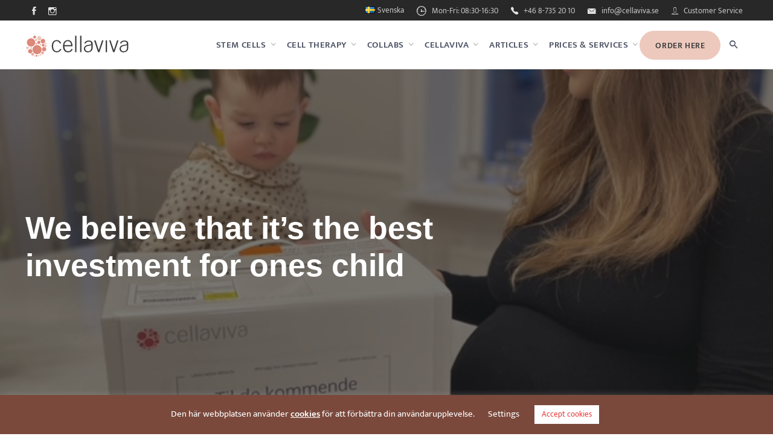

--- FILE ---
content_type: text/html; charset=UTF-8
request_url: https://cellaviva.se/en/testimonial/we-believe-that-its-the-best-investment-for-ones-child/
body_size: 25766
content:
<!DOCTYPE html>
<html lang="en-GB">
<head>
	<meta charset="UTF-8">
	<meta name="viewport" content="width=device-width, initial-scale=1.0, maximum-scale=1, user-scalable=no">
	<link rel="profile" href="http://gmpg.org/xfn/11">
	<link rel="pingback" href="https://cellaviva.se/xmlrpc.php">

	<meta name='robots' content='index, follow, max-image-preview:large, max-snippet:-1, max-video-preview:-1' />
	<style>img:is([sizes="auto" i], [sizes^="auto," i]) { contain-intrinsic-size: 3000px 1500px }</style>
	<link rel="alternate" href="https://cellaviva.se/testimonial/diana-om-at-faa-opsamlet-stamceller-hos-cellaviva/" hreflang="sv" />
<link rel="alternate" href="https://cellaviva.se/en/testimonial/we-believe-that-its-the-best-investment-for-ones-child/" hreflang="en" />

	<!-- This site is optimized with the Yoast SEO Premium plugin v20.6 (Yoast SEO v25.5) - https://yoast.com/wordpress/plugins/seo/ -->
	<title>We believe that it&#039;s the best investment for ones child - Cellaviva</title>
	<meta name="description" content="We&#039;ve been very pleased with our experience with @cellavivadanmark. Their midwife visited us and answered all the questions we might have had." />
	<link rel="canonical" href="https://cellaviva.se/en/testimonial/we-believe-that-its-the-best-investment-for-ones-child/" />
	<meta property="og:locale" content="en_GB" />
	<meta property="og:locale:alternate" content="sv_SE" />
	<meta property="og:type" content="article" />
	<meta property="og:title" content="We believe that it&#039;s the best investment for ones child" />
	<meta property="og:description" content="We&#039;ve been very pleased with our experience with @cellavivadanmark. Their midwife visited us and answered all the questions we might have had." />
	<meta property="og:url" content="https://cellaviva.se/en/testimonial/we-believe-that-its-the-best-investment-for-ones-child/" />
	<meta property="og:site_name" content="Cellaviva" />
	<meta property="article:publisher" content="https://www.facebook.com/cellavivadanmark/" />
	<meta property="article:modified_time" content="2022-02-08T07:37:11+00:00" />
	<meta property="og:image" content="https://cellaviva.se/wp-content/uploads/2021/06/cellaviva-kunde-stamceller-Diana-Amedovska.jpg" />
	<meta property="og:image:width" content="640" />
	<meta property="og:image:height" content="640" />
	<meta property="og:image:type" content="image/jpeg" />
	<meta name="twitter:card" content="summary_large_image" />
	<meta name="twitter:label1" content="Estimated reading time" />
	<meta name="twitter:data1" content="1 minute" />
	<script type="application/ld+json" class="yoast-schema-graph">{"@context":"https://schema.org","@graph":[{"@type":"WebPage","@id":"https://cellaviva.se/en/testimonial/we-believe-that-its-the-best-investment-for-ones-child/","url":"https://cellaviva.se/en/testimonial/we-believe-that-its-the-best-investment-for-ones-child/","name":"We believe that it's the best investment for ones child - Cellaviva","isPartOf":{"@id":"https://cellaviva.se/en/#website"},"primaryImageOfPage":{"@id":"https://cellaviva.se/en/testimonial/we-believe-that-its-the-best-investment-for-ones-child/#primaryimage"},"image":{"@id":"https://cellaviva.se/en/testimonial/we-believe-that-its-the-best-investment-for-ones-child/#primaryimage"},"thumbnailUrl":"https://cellaviva.se/wp-content/uploads/2021/06/cellaviva-kunde-stamceller-Diana-Amedovska.jpg","datePublished":"2021-11-02T12:00:00+00:00","dateModified":"2022-02-08T07:37:11+00:00","description":"We've been very pleased with our experience with @cellavivadanmark. Their midwife visited us and answered all the questions we might have had.","breadcrumb":{"@id":"https://cellaviva.se/en/testimonial/we-believe-that-its-the-best-investment-for-ones-child/#breadcrumb"},"inLanguage":"en-GB","potentialAction":[{"@type":"ReadAction","target":["https://cellaviva.se/en/testimonial/we-believe-that-its-the-best-investment-for-ones-child/"]}]},{"@type":"ImageObject","inLanguage":"en-GB","@id":"https://cellaviva.se/en/testimonial/we-believe-that-its-the-best-investment-for-ones-child/#primaryimage","url":"https://cellaviva.se/wp-content/uploads/2021/06/cellaviva-kunde-stamceller-Diana-Amedovska.jpg","contentUrl":"https://cellaviva.se/wp-content/uploads/2021/06/cellaviva-kunde-stamceller-Diana-Amedovska.jpg","width":640,"height":640,"caption":"cellaviva-kunde-stamceller-Diana-Amedovska"},{"@type":"BreadcrumbList","@id":"https://cellaviva.se/en/testimonial/we-believe-that-its-the-best-investment-for-ones-child/#breadcrumb","itemListElement":[{"@type":"ListItem","position":1,"name":"Hem","item":"https://cellaviva.se/en/"},{"@type":"ListItem","position":2,"name":"We believe that it&#8217;s the best investment for ones child"}]},{"@type":"WebSite","@id":"https://cellaviva.se/en/#website","url":"https://cellaviva.se/en/","name":"Cellaviva","description":"Scandinavia&#039;s largest stem cell bank","publisher":{"@id":"https://cellaviva.se/en/#organization"},"potentialAction":[{"@type":"SearchAction","target":{"@type":"EntryPoint","urlTemplate":"https://cellaviva.se/en/?s={search_term_string}"},"query-input":{"@type":"PropertyValueSpecification","valueRequired":true,"valueName":"search_term_string"}}],"inLanguage":"en-GB"},{"@type":"Organization","@id":"https://cellaviva.se/en/#organization","name":"Cellaviva Danmark","url":"https://cellaviva.se/en/","logo":{"@type":"ImageObject","inLanguage":"en-GB","@id":"https://cellaviva.se/en/#/schema/logo/image/","url":"https://cellaviva.se/wp-content/uploads/2021/05/cellaviva-stamcellebank-logo.svg","contentUrl":"https://cellaviva.se/wp-content/uploads/2021/05/cellaviva-stamcellebank-logo.svg","width":1,"height":1,"caption":"Cellaviva Danmark"},"image":{"@id":"https://cellaviva.se/en/#/schema/logo/image/"},"sameAs":["https://www.facebook.com/cellavivadanmark/","https://www.instagram.com/cellavivadanmark/?hl=da","https://www.youtube.com/channel/UCsiXTpoA2EnBPncFszID45A"]}]}</script>
	<!-- / Yoast SEO Premium plugin. -->


<link rel="alternate" type="application/rss+xml" title="Cellaviva &raquo; Feed" href="https://cellaviva.se/en/feed/" />
<link rel="alternate" type="application/rss+xml" title="Cellaviva &raquo; Comments Feed" href="https://cellaviva.se/en/comments/feed/" />
<link rel='stylesheet' id='vc_extensions_cq_notify_admin-css' href='https://cellaviva.se/wp-content/plugins/vc-extensions-cq/css/admin_icon.css?ver=6.8.2' type='text/css' media='all' />
<style id='classic-theme-styles-inline-css' type='text/css'>
/*! This file is auto-generated */
.wp-block-button__link{color:#fff;background-color:#32373c;border-radius:9999px;box-shadow:none;text-decoration:none;padding:calc(.667em + 2px) calc(1.333em + 2px);font-size:1.125em}.wp-block-file__button{background:#32373c;color:#fff;text-decoration:none}
</style>
<style id='global-styles-inline-css' type='text/css'>
:root{--wp--preset--aspect-ratio--square: 1;--wp--preset--aspect-ratio--4-3: 4/3;--wp--preset--aspect-ratio--3-4: 3/4;--wp--preset--aspect-ratio--3-2: 3/2;--wp--preset--aspect-ratio--2-3: 2/3;--wp--preset--aspect-ratio--16-9: 16/9;--wp--preset--aspect-ratio--9-16: 9/16;--wp--preset--color--black: #000000;--wp--preset--color--cyan-bluish-gray: #abb8c3;--wp--preset--color--white: #ffffff;--wp--preset--color--pale-pink: #f78da7;--wp--preset--color--vivid-red: #cf2e2e;--wp--preset--color--luminous-vivid-orange: #ff6900;--wp--preset--color--luminous-vivid-amber: #fcb900;--wp--preset--color--light-green-cyan: #7bdcb5;--wp--preset--color--vivid-green-cyan: #00d084;--wp--preset--color--pale-cyan-blue: #8ed1fc;--wp--preset--color--vivid-cyan-blue: #0693e3;--wp--preset--color--vivid-purple: #9b51e0;--wp--preset--color--brand-color: #dc8979;--wp--preset--color--blue-dark: #174EE2;--wp--preset--color--dark-strong: #24262B;--wp--preset--color--dark-light: #32353C;--wp--preset--color--grey-strong: #6A707E;--wp--preset--color--grey-light: #949597;--wp--preset--gradient--vivid-cyan-blue-to-vivid-purple: linear-gradient(135deg,rgba(6,147,227,1) 0%,rgb(155,81,224) 100%);--wp--preset--gradient--light-green-cyan-to-vivid-green-cyan: linear-gradient(135deg,rgb(122,220,180) 0%,rgb(0,208,130) 100%);--wp--preset--gradient--luminous-vivid-amber-to-luminous-vivid-orange: linear-gradient(135deg,rgba(252,185,0,1) 0%,rgba(255,105,0,1) 100%);--wp--preset--gradient--luminous-vivid-orange-to-vivid-red: linear-gradient(135deg,rgba(255,105,0,1) 0%,rgb(207,46,46) 100%);--wp--preset--gradient--very-light-gray-to-cyan-bluish-gray: linear-gradient(135deg,rgb(238,238,238) 0%,rgb(169,184,195) 100%);--wp--preset--gradient--cool-to-warm-spectrum: linear-gradient(135deg,rgb(74,234,220) 0%,rgb(151,120,209) 20%,rgb(207,42,186) 40%,rgb(238,44,130) 60%,rgb(251,105,98) 80%,rgb(254,248,76) 100%);--wp--preset--gradient--blush-light-purple: linear-gradient(135deg,rgb(255,206,236) 0%,rgb(152,150,240) 100%);--wp--preset--gradient--blush-bordeaux: linear-gradient(135deg,rgb(254,205,165) 0%,rgb(254,45,45) 50%,rgb(107,0,62) 100%);--wp--preset--gradient--luminous-dusk: linear-gradient(135deg,rgb(255,203,112) 0%,rgb(199,81,192) 50%,rgb(65,88,208) 100%);--wp--preset--gradient--pale-ocean: linear-gradient(135deg,rgb(255,245,203) 0%,rgb(182,227,212) 50%,rgb(51,167,181) 100%);--wp--preset--gradient--electric-grass: linear-gradient(135deg,rgb(202,248,128) 0%,rgb(113,206,126) 100%);--wp--preset--gradient--midnight: linear-gradient(135deg,rgb(2,3,129) 0%,rgb(40,116,252) 100%);--wp--preset--font-size--small: 13px;--wp--preset--font-size--medium: 20px;--wp--preset--font-size--large: 17px;--wp--preset--font-size--x-large: 42px;--wp--preset--font-size--extra-small: 12px;--wp--preset--font-size--normal: 14px;--wp--preset--font-size--larger: 20px;--wp--preset--spacing--20: 0.44rem;--wp--preset--spacing--30: 0.67rem;--wp--preset--spacing--40: 1rem;--wp--preset--spacing--50: 1.5rem;--wp--preset--spacing--60: 2.25rem;--wp--preset--spacing--70: 3.38rem;--wp--preset--spacing--80: 5.06rem;--wp--preset--shadow--natural: 6px 6px 9px rgba(0, 0, 0, 0.2);--wp--preset--shadow--deep: 12px 12px 50px rgba(0, 0, 0, 0.4);--wp--preset--shadow--sharp: 6px 6px 0px rgba(0, 0, 0, 0.2);--wp--preset--shadow--outlined: 6px 6px 0px -3px rgba(255, 255, 255, 1), 6px 6px rgba(0, 0, 0, 1);--wp--preset--shadow--crisp: 6px 6px 0px rgba(0, 0, 0, 1);}:where(.is-layout-flex){gap: 0.5em;}:where(.is-layout-grid){gap: 0.5em;}body .is-layout-flex{display: flex;}.is-layout-flex{flex-wrap: wrap;align-items: center;}.is-layout-flex > :is(*, div){margin: 0;}body .is-layout-grid{display: grid;}.is-layout-grid > :is(*, div){margin: 0;}:where(.wp-block-columns.is-layout-flex){gap: 2em;}:where(.wp-block-columns.is-layout-grid){gap: 2em;}:where(.wp-block-post-template.is-layout-flex){gap: 1.25em;}:where(.wp-block-post-template.is-layout-grid){gap: 1.25em;}.has-black-color{color: var(--wp--preset--color--black) !important;}.has-cyan-bluish-gray-color{color: var(--wp--preset--color--cyan-bluish-gray) !important;}.has-white-color{color: var(--wp--preset--color--white) !important;}.has-pale-pink-color{color: var(--wp--preset--color--pale-pink) !important;}.has-vivid-red-color{color: var(--wp--preset--color--vivid-red) !important;}.has-luminous-vivid-orange-color{color: var(--wp--preset--color--luminous-vivid-orange) !important;}.has-luminous-vivid-amber-color{color: var(--wp--preset--color--luminous-vivid-amber) !important;}.has-light-green-cyan-color{color: var(--wp--preset--color--light-green-cyan) !important;}.has-vivid-green-cyan-color{color: var(--wp--preset--color--vivid-green-cyan) !important;}.has-pale-cyan-blue-color{color: var(--wp--preset--color--pale-cyan-blue) !important;}.has-vivid-cyan-blue-color{color: var(--wp--preset--color--vivid-cyan-blue) !important;}.has-vivid-purple-color{color: var(--wp--preset--color--vivid-purple) !important;}.has-black-background-color{background-color: var(--wp--preset--color--black) !important;}.has-cyan-bluish-gray-background-color{background-color: var(--wp--preset--color--cyan-bluish-gray) !important;}.has-white-background-color{background-color: var(--wp--preset--color--white) !important;}.has-pale-pink-background-color{background-color: var(--wp--preset--color--pale-pink) !important;}.has-vivid-red-background-color{background-color: var(--wp--preset--color--vivid-red) !important;}.has-luminous-vivid-orange-background-color{background-color: var(--wp--preset--color--luminous-vivid-orange) !important;}.has-luminous-vivid-amber-background-color{background-color: var(--wp--preset--color--luminous-vivid-amber) !important;}.has-light-green-cyan-background-color{background-color: var(--wp--preset--color--light-green-cyan) !important;}.has-vivid-green-cyan-background-color{background-color: var(--wp--preset--color--vivid-green-cyan) !important;}.has-pale-cyan-blue-background-color{background-color: var(--wp--preset--color--pale-cyan-blue) !important;}.has-vivid-cyan-blue-background-color{background-color: var(--wp--preset--color--vivid-cyan-blue) !important;}.has-vivid-purple-background-color{background-color: var(--wp--preset--color--vivid-purple) !important;}.has-black-border-color{border-color: var(--wp--preset--color--black) !important;}.has-cyan-bluish-gray-border-color{border-color: var(--wp--preset--color--cyan-bluish-gray) !important;}.has-white-border-color{border-color: var(--wp--preset--color--white) !important;}.has-pale-pink-border-color{border-color: var(--wp--preset--color--pale-pink) !important;}.has-vivid-red-border-color{border-color: var(--wp--preset--color--vivid-red) !important;}.has-luminous-vivid-orange-border-color{border-color: var(--wp--preset--color--luminous-vivid-orange) !important;}.has-luminous-vivid-amber-border-color{border-color: var(--wp--preset--color--luminous-vivid-amber) !important;}.has-light-green-cyan-border-color{border-color: var(--wp--preset--color--light-green-cyan) !important;}.has-vivid-green-cyan-border-color{border-color: var(--wp--preset--color--vivid-green-cyan) !important;}.has-pale-cyan-blue-border-color{border-color: var(--wp--preset--color--pale-cyan-blue) !important;}.has-vivid-cyan-blue-border-color{border-color: var(--wp--preset--color--vivid-cyan-blue) !important;}.has-vivid-purple-border-color{border-color: var(--wp--preset--color--vivid-purple) !important;}.has-vivid-cyan-blue-to-vivid-purple-gradient-background{background: var(--wp--preset--gradient--vivid-cyan-blue-to-vivid-purple) !important;}.has-light-green-cyan-to-vivid-green-cyan-gradient-background{background: var(--wp--preset--gradient--light-green-cyan-to-vivid-green-cyan) !important;}.has-luminous-vivid-amber-to-luminous-vivid-orange-gradient-background{background: var(--wp--preset--gradient--luminous-vivid-amber-to-luminous-vivid-orange) !important;}.has-luminous-vivid-orange-to-vivid-red-gradient-background{background: var(--wp--preset--gradient--luminous-vivid-orange-to-vivid-red) !important;}.has-very-light-gray-to-cyan-bluish-gray-gradient-background{background: var(--wp--preset--gradient--very-light-gray-to-cyan-bluish-gray) !important;}.has-cool-to-warm-spectrum-gradient-background{background: var(--wp--preset--gradient--cool-to-warm-spectrum) !important;}.has-blush-light-purple-gradient-background{background: var(--wp--preset--gradient--blush-light-purple) !important;}.has-blush-bordeaux-gradient-background{background: var(--wp--preset--gradient--blush-bordeaux) !important;}.has-luminous-dusk-gradient-background{background: var(--wp--preset--gradient--luminous-dusk) !important;}.has-pale-ocean-gradient-background{background: var(--wp--preset--gradient--pale-ocean) !important;}.has-electric-grass-gradient-background{background: var(--wp--preset--gradient--electric-grass) !important;}.has-midnight-gradient-background{background: var(--wp--preset--gradient--midnight) !important;}.has-small-font-size{font-size: var(--wp--preset--font-size--small) !important;}.has-medium-font-size{font-size: var(--wp--preset--font-size--medium) !important;}.has-large-font-size{font-size: var(--wp--preset--font-size--large) !important;}.has-x-large-font-size{font-size: var(--wp--preset--font-size--x-large) !important;}
:where(.wp-block-post-template.is-layout-flex){gap: 1.25em;}:where(.wp-block-post-template.is-layout-grid){gap: 1.25em;}
:where(.wp-block-columns.is-layout-flex){gap: 2em;}:where(.wp-block-columns.is-layout-grid){gap: 2em;}
:root :where(.wp-block-pullquote){font-size: 1.5em;line-height: 1.6;}
</style>
<link rel='stylesheet' id='cookie-law-info-css' href='https://cellaviva.se/wp-content/plugins/cookie-law-info/legacy/public/css/cookie-law-info-public.css?ver=3.3.1' type='text/css' media='all' />
<link rel='stylesheet' id='cookie-law-info-gdpr-css' href='https://cellaviva.se/wp-content/plugins/cookie-law-info/legacy/public/css/cookie-law-info-gdpr.css?ver=3.3.1' type='text/css' media='all' />
<link rel='stylesheet' id='parent-style-css' href='https://cellaviva.se/wp-content/themes/norebro/style.css?ver=6.8.2' type='text/css' media='all' />
<link rel='stylesheet' id='norebro-style-css' href='https://cellaviva.se/wp-content/themes/norebro-child/style.css?ver=1.6.2634' type='text/css' media='all' />
<style id='norebro-style-inline-css' type='text/css'>
#masthead.site-header{background-color:#ffffff;}#masthead.header-fixed #mega-menu-wrap > ul > li > a, #masthead.header-fixed .menu-other > li > a {font-weight:500;}#masthead.site-header{border-bottom-style:solid;border-bottom-color:#e5e5e5;}#masthead.site-header.header-fixed{border-bottom-style:solid;border-bottom-color:#e5e5e5;}.header-title .bg-image{background-image:url('https://cellaviva.se/wp-content/uploads/2021/06/cellaviva-kunde-stamceller-Diana-Amedovska.jpg');background-size:cover;}.header-title h1.page-title{font-family:'Montserrat', sans-serif;font-weight:700;}.header-title .subtitle{font-family:'Mukta Vaani', sans-serif;font-size:16px;font-weight:300;color:#f5f5f5;}.norebro-bar{background-color:#ffffff;}.bar-hamburger{}body .site-content{background-size:auto;background-position:center center;background-repeat: repeat;}.widget a:hover, p a, .page-content p a, .post .entry-content p a, .post .entry-content ul a, .post .entry-content ol a{color:#dc8979;}.widget_search form input, input:not([type="submit"]), textarea, select, .blog-grid.grid-4{ border-color:#9c4434;}@media screen and (min-width: 769px){ #mega-menu-wrap > ul .sub-nav .sub-menu-wide > .mega-menu-item > a.menu-link {border-color:#9c4434;}}.page-preloader .loader .la-dark {color:#ffffff;}.page-preloader{background-color:#e83d3d;}footer.site-footer{background-color:#272626;background-size:cover;color:#ffffff;}.site-footer .widget,.site-footer .widget p,.site-footer .widget .subtitle,.site-footer .widget a,.site-footer .widget .widget-title, .site-footer .widget a:hover, .site-footer .widget h3 a, .site-footer .widget h4 a,.site-footer .widgets .socialbar a.social.outline span,.site-footer .widgets input,.site-footer input:not([type="submit"]):hover, .site-footer .widget_recent_comments .comment-author-link,.site-footer .widgets input:focus,.site-footer .widget_norebro_widget_subscribe button.btn,.site-footer .widgets select,.site-footer .widget_tag_cloud .tagcloud a,.site-footer .widget_tag_cloud .tagcloud a:hover{color:#ffffff;}.site-footer .widget_norebro_widget_subscribe button.btn, .site-footer .widget_norebro_widget_subscribe button.btn:hover,.site-footer input:not([type="submit"]), .site-footer input:not([type="submit"]):focus,.site-footer .widgets .socialbar a.social.outline,.site-footer .widgets select,.site-footer .widget_tag_cloud .tagcloud a,.site-footer .widget_tag_cloud .tagcloud a:hover{border-color:#ffffff;}.site-footer .widget_norebro_widget_subscribe button.btn:hover, .site-footer .widgets .socialbar a.social.outline:hover{background-color:#ffffff;}footer.site-footer .site-info,footer.site-footer .site-info a,footer.site-footer .site-info a:hover{background-color:#1c1a1a;color:#ffffff;}footer.site-footer .site-info a,footer.site-footer .site-info a:hover{color:#ffffff;}body, .font-main, .font-main a, p{font-family:'Mukta Vaani', sans-serif;font-size:16px;line-height:29px;font-weight:400;color:rgba(81,81,81,0.75);}input, select, textarea, .accordion-box .buttons h5.title, .woocommerce div.product accordion-box.outline h5{font-family:'Mukta Vaani', sans-serif;font-size:16px;line-height:29px;font-weight:400;}h1, h2, h3, h3.second-title, h4 ,h5, .counter-box .count, .counter-box .counter-box-count, h1 a, h2 a, h3 a, h4 a, h5 a{font-family:'Montserrat', sans-serif;font-weight:700;color:#3d3d3d;}.countdown-box .box-time .box-count, .chart-box-pie-content{font-family:'Montserrat', sans-serif;font-weight:700;color:#3d3d3d;}.font-titles, h1, h2, h3, h4, h5, h6, .countdown-box .box-time .box-count, .counter-box .counter-box-count, .vc_row .vc-bg-side-text, .slider-vertical-numbers li, .slider-vertical-numbers > div, .slider-vertical-numbers > .owl-dot, .slider-vertical-dots li, .slider-vertical-dots > div, .slider-vertical-dots > .owl-dot, .socialbar.inline a, .socialbar.boxed a .social-text, .widget_calendar caption, #masthead .site-title, #masthead .menu-other > li .submenu .sub-nav.languages li a, .fullscreen-navigation .languages, .portfolio-sorting li, .portfolio-item.grid-4 .more, .portfolio-item.grid-5 .more, .portfolio-grid-4 .scroll, .portfolio-grid-5 .scroll, .portfolio-grid-7 .scroll{font-family:'Montserrat', sans-serif;}.portfolio-item h4, .portfolio-item h4.title, .portfolio-item h4 a, .portfolio-item.grid-4 h4.title, .portfolio-item-2 h4, .portfolio-item-2 h4.title, .portfolio-item-2 h4 a, .woocommerce ul.products li.product a{font-family:'Montserrat', sans-serif;font-weight:700;color:#3d3d3d;font-size:inherit;line-height:inherit;}.blog-item h3.title{font-family:'Montserrat', sans-serif;font-weight:700;color:#3d3d3d;line-height: initial;} .blog-item h3.title a{font-size: initial;}.portfolio-item-2 h4{font-family:'Montserrat', sans-serif;font-weight:700;}p.subtitle, .subtitle-font, a.category{font-family:'Mukta Vaani', sans-serif;color:rgba(81,81,81,0.75);}span.category > a, div.category > a{font-family:'Mukta Vaani', sans-serif;color:rgba(81,81,81,0.75);}.portfolio-item .subtitle-font, .woocommerce ul.products li.product .subtitle-font.category, .woocommerce ul.products li.product .subtitle-font.category > a{font-family:'Mukta Vaani', sans-serif;color:rgba(81,81,81,0.75);font-size:inherit;line-height:inherit;}input.classic::-webkit-input-placeholder, .contact-form.classic input::-webkit-input-placeholder, .contact-form.classic textarea::-webkit-input-placeholder, input.classic::-moz-placeholder{font-family:'Mukta Vaani', sans-serif;color:rgba(81,81,81,0.75);}.contact-form.classic input::-moz-placeholder, .contact-form.classic textarea::-moz-placeholder{font-family:'Mukta Vaani', sans-serif;color:rgba(81,81,81,0.75);}input.classic:-ms-input-placeholder, .contact-form.classic input:-ms-input-placeholder, .contact-form.classic textarea:-ms-input-placeholder{font-family:'Mukta Vaani', sans-serif;color:rgba(81,81,81,0.75);}.accordion-box .title:hover .control,.accordion-box .item.active .control,.accordion-box.title-brand-color .title,.accordion-box.active-brand-color .item.active .control,.accordion-box.active-brand-color .title:hover .control,.slider .owl-dot.brand,.socialbar.brand a:hover,.socialbar.brand.outline a,.socialbar.brand.flat a,.socialbar.brand.inline a:hover,.video-module .btn-play.outline.btn-brand,.video-module.boxed:hover .btn-play.btn-brand,.widget_tag_cloud .tagcloud a:hover, .widget_product_tag_cloud .tagcloud a:hover,.widget_nav_menu .menu-item a:hover,.widget_pages .menu-item a:hover,.widget_nav_menu .current-menu-item a,.widget_pages .current-menu-item a,.widget-sidebar-menu-left .menu-item a:hover,.widget_rss ul a,.widget_norebro_widget_recent_posts ul.recent-posts-list h4 a:hover,.widget_norebro_widget_login a,.widget div.star-rating:before,.widget div.star-rating span:before, .widget span.star-rating:before,.widget span.star-rating span:before,a:hover,p a,.btn-brand:hover,.btn-outline.btn-brand,a.btn-outline.btn-brand,.btn-outline.btn-brand.disabled:hover,a.btn-outline.btn-brand.disabled:hover,.btn-link.btn-brand,a.btn-link.btn-brand,a.tag:hover,.tag-wrap a:hover,a[class^="tag-link-"]:hover,nav.pagination li a.page-numbers.active,.fullscreen-navigation .copyright .content > a,.fullscreen-navigation.simple ul.menu li:hover > a,.fullscreen-navigation.centered .fullscreen-menu-wrap ul.menu > li a:hover,.post-navigation .box-wrap > a:hover h4, .post-navigation .box-wrap > a:hover .icon,.bar .content a:hover,.bar .share .links a:hover,.portfolio-sorting li a:hover,.portfolio-item h4.title a:hover, .portfolio-item .widget h4 a:hover, .widget .portfolio-item h4 a:hover,.portfolio-item .category.outline,.portfolio-item.grid-2:hover h4.title, .portfolio-item.grid-2:hover .widget h4, .widget .portfolio-item.grid-2:hover h4,.portfolio-item.grid-2.hover-2 .overlay span,.portfolio-item.grid-5 .more span,.blog-grid .tags a:hover,.blog-grid:hover h3 a,.blog-grid.grid-4:hover .tags a,.post .entry-content a:not(.wp-block-button__link):not(.wp-block-file__button),.page-links a,.entry-footer .share .title:hover,.toggle-post:hover .arrow,.toggle-post:hover .content h3,.post .comments-link a:hover,.comments-area .comment-body .comment-meta .reply a,.comments-area .comment-body .comment-meta a.comment-edit-link,.comments-area .reply a,.comments-area .reply-cancle a,.comments-area a.comment-edit-link,input.brand-color,input[type="submit"].brand-color,button.brand-color,a.brand-color,div.brand-color,span.brand-color,input.brand-color-hover:hover,input[type="submit"].brand-color-hover:hover,button.brand-color-hover:hover,a.brand-color-hover:hover,div.brand-color-hover:hover,span.brand-color-hover:hover,.brand-color,.brand-color-after:after,.brand-color-before:before,.brand-color-hover:hover,.brand-color-hover-after:after,.brand-color-hover-before:before,.woocommerce .product div.summary .woo-review-link:hover,.woocommerce .product .product_meta a,ul.woo-products li.product:hover h3 a,.woocommerce form.login a,.woocommerce #payment li.wc_payment_method a.about_paypal,.woocommerce .woo-my-nav li.is-active a,.woocommerce .woo-my-content p a:hover, .has-brand-color-color, .is-style-outline .has-brand-color-color {color:#dc8979;}.video-module.btn-brand-color-hover:hover .btn-play .icon,.brand-color-i,.brand-color-after-i:after,.brand-color-before-i:before,.brand-color-hover-i:hover,.brand-color-hover-i-after:after,.brand-color-hover-i-before:before{color:#dc8979 !important;}.accordion-box.outline.title-brand-border-color .title,.contact-form.without-label-offset .focus.active,.contact-form.flat input:not([type="submit"]):focus, .contact-form.flat select:focus, .contact-form.flat textarea:focus,.socialbar.brand a,.video-module .btn-play.btn-brand,.widget_tag_cloud .tagcloud a:hover, .widget_product_tag_cloud .tagcloud a:hover,.widget_calendar tbody tr td#today,.btn-brand,.btn-outline.btn-brand,a.btn-outline.btn-brand,.btn-outline.btn-brand:hover,a.btn-outline.btn-brand:hover,.btn-outline.btn-brand.disabled:hover,a.btn-outline.btn-brand.disabled:hover,input:not([type="submit"]):focus,textarea:focus,select:focus,a.tag:hover,.tag-wrap a:hover,a[class^="tag-link-"]:hover,.portfolio-gallery .gallery-content .tag,.header-search form input:focus,.fullscreen-navigation.simple ul.menu li:hover > a:after, .fullscreen-navigation.simple ul.menu li:hover > a:before,.portfolio-item .category.outline,.portfolio-page.fullscreen .content .tag,.portfolio-page.portfolio-header-title.invert .tag,.entry-footer .share .title:hover,input.brand-border-color,input[type="submit"].brand-border-color,button.brand-border-color,a.brand-border-color,div.brand-border-color,span.brand-border-color,input.brand-border-color-hover:hover,input[type="submit"].brand-border-color-hover:hover,button.brand-border-color-hover:hover,a.brand-border-color-hover:hover,div.brand-border-color-hover:hover,span.brand-border-color-hover:hover,.brand-border-color,.brand-border-color-after:after,.brand-border-color-before:before,.brand-border-color-hover:hover,.brand-border-color-hover-after:after,.brand-border-color-hover-before:before, .has-brand-color-background-color, .is-style-outline .has-brand-color-color {border-color:#dc8979;}.brand-border-color-i,.brand-border-color-after-i:after,.brand-border-color-before-i:before,.brand-border-color-hover-i:hover,.brand-border-color-hover-i-after:after,.brand-border-color-hover-i-before:before{border-color:#dc8979 !important;}.divider,h1.with-divider:after, h2.with-divider:after, h3.with-divider:after, h4.with-divider:after, h5.with-divider:after, h6.with-divider:after,.accordion-box.title-brand-bg-color .title,.list-box li:after, .widget_recent_comments li:after, .widget_recent_entries li:after, .widget_meta li:after, .widget_archive li:after, .widget_nav_menu li:after,.widget_pages li:after, .widget_categories li:after, .widget_rss li:after, .widget_product_categories li:after,.list-box.icon-fill li .icon, .icon-fill.widget_recent_comments li .icon, .icon-fill.widget_recent_entries li .icon, .icon-fill.widget_meta li .icon, .icon-fill.widget_archive li .icon, .icon-fill.widget_nav_menu li .icon,.icon-fill.widget_pages li .icon, .icon-fill.widget_categories li .icon, .icon-fill.widget_rss li .icon, .icon-fill.widget_product_categories li .icon,.socialbar.brand a,.socialbar.brand.outline a:hover,.socialbar.brand.flat a:hover,.video-module .btn-play.btn-brand,.video-module.boxed:hover .btn-play.outline.btn-brand,.widget_calendar caption,.widget_price_filter .ui-slider-range,.widget_price_filter .ui-slider-handle:after,a.hover-underline.underline-brand:before,.btn-brand,button[disabled].btn-brand:hover,input[type="submit"][disabled].btn-brand:hover,.btn-outline.btn-brand:hover,a.btn-outline.btn-brand:hover,.radio input:checked + .input:after,.radio:hover input:checked + .input:after,.portfolio-gallery .gallery-content .tag,nav.pagination li a.hover-underline:before,.portfolio-sorting li a:hover .name:before,.portfolio-item .category,.portfolio-page.fullscreen .content .tag,.portfolio-page.portfolio-header-title.invert .tag,input.brand-bg-color,input[type="submit"].brand-bg-color,button.brand-bg-color,a.brand-bg-color,div.brand-bg-color,span.brand-bg-color,input.brand-bg-color-hover:hover,input[type="submit"].brand-bg-color-hover:hover,button.brand-bg-color-hover:hover,a.brand-bg-color-hover:hover,div.brand-bg-color-hover:hover,span.brand-bg-color-hover:hover,.brand-bg-color,.brand-bg-color-after:after,.brand-bg-color-before:before,.brand-bg-color-hover:hover,.brand-bg-color-hover-after:after,.brand-bg-color-hover-before:before,.woocommerce .product .product_meta > span:after,.select2-dropdown .select2-results__option[aria-selected="true"],.woocommerce .woo-my-content mark, .has-brand-color-background-color {background-color:#dc8979;}.brand-bg-color-i,.brand-bg-color-after-i:after,.brand-bg-color-before-i:before,.brand-bg-color-hover-i:hover,.brand-bg-color-hover-i-after:after,.brand-bg-color-hover-i-before:before{background-color:#dc8979 !important;}@media screen and (min-width: 1025px){.subheader, .subheader .content, .subheader .social-bar li a {height: 34px;max-height: 34px;line-height: 34px;}}@media screen and (max-width: 767px){#masthead #site-navigation.main-nav, #masthead #site-navigation.main-nav ul li, #masthead #sitenavigation.main-nav, #masthead #site-navigation.main-nav #mega-menu-wrap #primary-menu .mega-menu-item.current-menu-item > a.menu-link, #masthead #site-navigation.main-nav #mega-menu-wrap #primary-menu .mega-menu-item.current-menu-ancestor > a.menu-link, #masthead #site-navigation.main-nav #mega-menu-wrap #primary-menu .mega-menu-item a.menu-link:hover, #masthead #site-navigation.main-nav #mega-menu-wrap #primary-menu .mega-menu-item a.menu-link.open {color:#ffffff;}#masthead #site-navigation.main-nav, #masthead #site-navigation.main-nav #mega-menu-wrap #primary-menu .mega-menu-item .sub-nav ul.sub-menu, #masthead #site-navigation.main-nav #mega-menu-wrap #primary-menu .mega-menu-item .sub-nav ul.sub-sub-menu{background-color:#7b493c;}#masthead.site-header, #masthead .menu-other > li > a{color:#2e354b;}h2.title, h2, h1.title, h1 {margin: 20px 0;font-size: 30px;line-height: 1.2;}}
</style>
<link rel='stylesheet' id='jquery-jbox-css' href='https://cellaviva.se/wp-content/themes/norebro-child/js/jbox/jBox.min.css?ver=6.8.2' type='text/css' media='all' />
<script type="text/javascript" src="https://cellaviva.se/wp-includes/js/jquery/jquery.min.js?ver=3.7.1" id="jquery-core-js"></script>
<script type="text/javascript" src="https://cellaviva.se/wp-includes/js/jquery/jquery-migrate.min.js?ver=3.4.1" id="jquery-migrate-js"></script>
<script type="text/javascript" src="https://cellaviva.se/wp-content/plugins/vc-extensions-cq/js/vc_notify_cq_admin.js?ver=6.8.2" id="vc_extensions_cq_notify_admin-js"></script>
<script type="text/javascript" id="cookie-law-info-js-extra">
/* <![CDATA[ */
var Cli_Data = {"nn_cookie_ids":[],"cookielist":[],"non_necessary_cookies":[],"ccpaEnabled":"","ccpaRegionBased":"","ccpaBarEnabled":"","strictlyEnabled":["necessary","obligatoire"],"ccpaType":"gdpr","js_blocking":"","custom_integration":"","triggerDomRefresh":"","secure_cookies":""};
var cli_cookiebar_settings = {"animate_speed_hide":"500","animate_speed_show":"500","background":"#7b493c","border":"#b1a6a6c2","border_on":"","button_1_button_colour":"#ffffff","button_1_button_hover":"#cccccc","button_1_link_colour":"#e83d3d","button_1_as_button":"1","button_1_new_win":"","button_2_button_colour":"#333","button_2_button_hover":"#292929","button_2_link_colour":"#ffffff","button_2_as_button":"","button_2_hidebar":"1","button_3_button_colour":"#000","button_3_button_hover":"#000000","button_3_link_colour":"#fff","button_3_as_button":"1","button_3_new_win":"","button_4_button_colour":"#e83d3d","button_4_button_hover":"#ba3131","button_4_link_colour":"#ffffff","button_4_as_button":"","button_7_button_colour":"#61a229","button_7_button_hover":"#4e8221","button_7_link_colour":"#fff","button_7_as_button":"1","button_7_new_win":"","font_family":"inherit","header_fix":"","notify_animate_hide":"1","notify_animate_show":"","notify_div_id":"#cookie-law-info-bar","notify_position_horizontal":"right","notify_position_vertical":"bottom","scroll_close":"","scroll_close_reload":"","accept_close_reload":"","reject_close_reload":"","showagain_tab":"","showagain_background":"#fff","showagain_border":"#000","showagain_div_id":"#cookie-law-info-again","showagain_x_position":"100px","text":"#ffffff","show_once_yn":"","show_once":"10000","logging_on":"","as_popup":"","popup_overlay":"1","bar_heading_text":"","cookie_bar_as":"banner","popup_showagain_position":"bottom-right","widget_position":"left"};
var log_object = {"ajax_url":"https:\/\/cellaviva.se\/wp-admin\/admin-ajax.php"};
/* ]]> */
</script>
<script type="text/javascript" src="https://cellaviva.se/wp-content/plugins/cookie-law-info/legacy/public/js/cookie-law-info-public.js?ver=3.3.1" id="cookie-law-info-js"></script>
<script type="text/javascript" src="https://cellaviva.se/wp-content/themes/norebro-child/js/jbox/jBox.min.js?ver=2.1" id="jquery-jbox-js-js"></script>
	<link
    rel="preload"
    href="https://cellaviva.se/wp-content/themes/norebro/assets/fonts/FontAwesome/style.css"
    as="style"
    onload="this.onload=null;this.rel='stylesheet'"
	/>
	<noscript>
		<link
			href="https://cellaviva.se/wp-content/themes/norebro/assets/fonts/FontAwesome/style.css"
			rel="stylesheet"
			type="text/css"
		/>
	</noscript>
	
	<link
    rel="preload"
    href="https://cellaviva.se/wp-content/themes/norebro/assets/css/ionicons.min.css"
    as="style"
    onload="this.onload=null;this.rel='stylesheet'"
	/>
	<noscript>
		<link
			href="https://cellaviva.se/wp-content/themes/norebro/assets/css/ionicons.min.css"
			rel="stylesheet"
			type="text/css"
		/>
	</noscript>
	
	<style>
		@font-face {
			font-family: 'Neuton';
			src: local('Neuton ExtraBold'), local('Neuton-ExtraBold'),
				url('https://cellaviva.se/wp-content/themes/norebro-child/fonts/Neuton-ExtraBold.woff2') format('woff2'),
				url('https://cellaviva.se/wp-content/themes/norebro-child/fonts/Neuton-ExtraBold.woff') format('woff'),
				url('https://cellaviva.se/wp-content/themes/norebro-child/fonts/Neuton-ExtraBold.ttf') format('truetype');
			font-weight: bold;
			font-style: normal;
			font-display: swap;
		}

		@font-face {
			font-family: 'Neuton';
			src: local('Neuton Regular'), local('Neuton-Regular'),
				url('https://cellaviva.se/wp-content/themes/norebro-child/fonts/Neuton-Regular.woff2') format('woff2'),
				url('https://cellaviva.se/wp-content/themes/norebro-child/fonts/Neuton-Regular.woff') format('woff'),
				url('https://cellaviva.se/wp-content/themes/norebro-child/fonts/Neuton-Regular.ttf') format('truetype');
			font-weight: normal;
			font-style: normal;
			font-display: swap;
		}

		@font-face {
			font-family: 'Neuton';
			src: local('Neuton Light'), local('Neuton-Light'),
				url('https://cellaviva.se/wp-content/themes/norebro-child/fonts/Neuton-Light.woff2') format('woff2'),
				url('https://cellaviva.se/wp-content/themes/norebro-child/fonts/Neuton-Light.woff') format('woff'),
				url('https://cellaviva.se/wp-content/themes/norebro-child/fonts/Neuton-Light.ttf') format('truetype');
			font-weight: 300;
			font-style: normal;
			font-display: swap;
		}

		@font-face {
			font-family: 'Neuton';
			src: local('Neuton ExtraLight'), local('Neuton-ExtraLight'),
				url('https://cellaviva.se/wp-content/themes/norebro-child/fonts/Neuton-ExtraLight.woff2') format('woff2'),
				url('https://cellaviva.se/wp-content/themes/norebro-child/fonts/Neuton-ExtraLight.woff') format('woff'),
				url('https://cellaviva.se/wp-content/themes/norebro-child/fonts/Neuton-ExtraLight.ttf') format('truetype');
			font-weight: 200;
			font-style: normal;
			font-display: swap;
		}

		@font-face {
			font-family: 'Neuton';
			src: local('Neuton Italic'), local('Neuton-Italic'),
				url('https://cellaviva.se/wp-content/themes/norebro-child/fonts/Neuton-Italic.woff2') format('woff2'),
				url('https://cellaviva.se/wp-content/themes/norebro-child/fonts/Neuton-Italic.woff') format('woff'),
				url('https://cellaviva.se/wp-content/themes/norebro-child/fonts/Neuton-Italic.ttf') format('truetype');
			font-weight: normal;
			font-style: italic;
			font-display: swap;
		}

		@font-face {
			font-family: 'Neuton';
			src: local('Neuton Bold'), local('Neuton-Bold'),
				url('https://cellaviva.se/wp-content/themes/norebro-child/fonts/Neuton-Bold.woff2') format('woff2'),
				url('https://cellaviva.se/wp-content/themes/norebro-child/fonts/Neuton-Bold.woff') format('woff'),
				url('https://cellaviva.se/wp-content/themes/norebro-child/fonts/Neuton-Bold.ttf') format('truetype');
			font-weight: bold;
			font-style: normal;
			font-display: swap;
		}
		
		
/* mukta-vaani-regular - latin-ext_latin */
@font-face {
  font-family: 'Mukta Vaani';
  font-style: normal;
  font-weight: 400;
  src: local(''),
       url('https://cellaviva.se/wp-content/themes/norebro-child/fonts/mukta-vaani-v8-latin-ext_latin-regular.woff2') format('woff2'),
       url('https://cellaviva.se/wp-content/themes/norebro-child/fonts/mukta-vaani-v8-latin-ext_latin-regular.woff') format('woff');
}

/* mukta-vaani-500 - latin-ext_latin */
@font-face {
  font-family: 'Mukta Vaani';
  font-style: normal;
  font-weight: 500;
  src: local(''),
       url('https://cellaviva.se/wp-content/themes/norebro-child/fonts/mukta-vaani-v8-latin-ext_latin-500.woff2') format('woff2'),
       url('https://cellaviva.se/wp-content/themes/norebro-child/fonts/mukta-vaani-v8-latin-ext_latin-500.woff') format('woff');
}

/* mukta-vaani-600 - latin-ext_latin */
@font-face {
  font-family: 'Mukta Vaani';
  font-style: normal;
  font-weight: 600;
  src: local(''),
       url('https://cellaviva.se/wp-content/themes/norebro-child/fonts/mukta-vaani-v8-latin-ext_latin-600.woff2') format('woff2'),
       url('https://cellaviva.se/wp-content/themes/norebro-child/fonts/mukta-vaani-v8-latin-ext_latin-600.woff') format('woff');
}

/* mukta-vaani-700 - latin-ext_latin */
@font-face {
  font-family: 'Mukta Vaani';
  font-style: normal;
  font-weight: 700;
  src: local(''),
       url('https://cellaviva.se/wp-content/themes/norebro-child/fonts/mukta-vaani-v8-latin-ext_latin-700.woff2') format('woff2'),
       url('https://cellaviva.se/wp-content/themes/norebro-child/fonts/mukta-vaani-v8-latin-ext_latin-700.woff') format('woff');
}

/* mukta-vaani-800 - latin-ext_latin */
@font-face {
  font-family: 'Mukta Vaani';
  font-style: normal;
  font-weight: 800;
  src: local(''),
       url('https://cellaviva.se/wp-content/themes/norebro-child/fonts/mukta-vaani-v8-latin-ext_latin-800.woff2') format('woff2'),
       url('https://cellaviva.se/wp-content/themes/norebro-child/fonts/mukta-vaani-v8-latin-ext_latin-800.woff') format('woff');
}


	</style>
	<meta name="facebook-domain-verification" content="q0rut0nwi81g77l9qkdkppjseoe4jb" />
	
	<link rel="https://api.w.org/" href="https://cellaviva.se/wp-json/" /><link rel="EditURI" type="application/rsd+xml" title="RSD" href="https://cellaviva.se/xmlrpc.php?rsd" />
<meta name="generator" content="WordPress 6.8.2" />
<link rel='shortlink' href='https://cellaviva.se/?p=5657348' />
	<!-- Google Tag Manager -->
	<script>(function(w,d,s,l,i){w[l]=w[l]||[];w[l].push({'gtm.start':
	new Date().getTime(),event:'gtm.js'});var f=d.getElementsByTagName(s)[0],
	j=d.createElement(s),dl=l!='dataLayer'?'&l='+l:'';j.async=true;j.src=
	'https://www.googletagmanager.com/gtm.js?id='+i+dl;f.parentNode.insertBefore(j,f);
	})(window,document,'script','dataLayer','GTM-KXLFSFQ');</script>
	<!-- End Google Tag Manager -->
	
	
	<!-- Global site tag (gtag.js) - Google Analytics -->
	<script async
	src="https://www.googletagmanager.com/gtag/js?id=UA-59063305-1"></script>
	<script>
	  window.dataLayer = window.dataLayer || [];
	  function gtag(){dataLayer.push(arguments);}
	  gtag('js', new Date());

	  gtag('config', 'UA-59063305-1');
	</script>
	
	
	<!-- Global site tag (gtag.js) - Google Ads: 938176753 -->
	<!--<script async src="https://www.googletagmanager.com/gtag/js?id=AW-938176753"></script>
	<script>
	window.dataLayer = window.dataLayer || [];
	function gtag(){dataLayer.push(arguments);}
	gtag('js', new Date());

	gtag('config', 'AW-938176753');
	</script>

	

	<script>
	gtag('event', 'page_view', {
		'send_to': 'AW-938176753',
		'value': 'replace with value',
		'items': [{
		'id': 'replace with value',
		'location_id': 'replace with value',
		'google_business_vertical': 'custom'
		}]
	});
	</script>-->
	
	
	<!-- Matomo -->
	<script>
	var _paq = window._paq = window._paq || [];
	/* tracker methods like "setCustomDimension" should be called before "trackPageView" */
	_paq.push(['trackPageView']);
	_paq.push(['enableLinkTracking']);
	(function() {
		var u="//matomo.cellaviva.com/";
		_paq.push(['setTrackerUrl', u+'matomo.php']);
		_paq.push(['setSiteId', '2']);
		var d=document, g=d.createElement('script'), s=d.getElementsByTagName('script')[0];
		g.async=true; g.src=u+'matomo.js'; s.parentNode.insertBefore(g,s);
	})();
	</script>
	<!-- End Matomo Code -->


  
<!-- Meta Pixel Code -->
<script type='text/javascript'>
!function(f,b,e,v,n,t,s){if(f.fbq)return;n=f.fbq=function(){n.callMethod?
n.callMethod.apply(n,arguments):n.queue.push(arguments)};if(!f._fbq)f._fbq=n;
n.push=n;n.loaded=!0;n.version='2.0';n.queue=[];t=b.createElement(e);t.async=!0;
t.src=v;s=b.getElementsByTagName(e)[0];s.parentNode.insertBefore(t,s)}(window,
document,'script','https://connect.facebook.net/en_US/fbevents.js?v=next');
</script>
<!-- End Meta Pixel Code -->
<script type='text/javascript'>var url = window.location.origin + '?ob=open-bridge';
            fbq('set', 'openbridge', '1376664666054913', url);
fbq('init', '1376664666054913', {}, {
    "agent": "wordpress-6.8.2-4.1.4"
})</script><script type='text/javascript'>
    fbq('track', 'PageView', []);
  </script><meta name="generator" content="Powered by WPBakery Page Builder - drag and drop page builder for WordPress."/>
<link rel="icon" href="https://cellaviva.se/wp-content/uploads/2021/05/cropped-cropped-cellaviva-stamcellebank-favicon-32x32.png" sizes="32x32" />
<link rel="icon" href="https://cellaviva.se/wp-content/uploads/2021/05/cropped-cropped-cellaviva-stamcellebank-favicon-192x192.png" sizes="192x192" />
<link rel="apple-touch-icon" href="https://cellaviva.se/wp-content/uploads/2021/05/cropped-cropped-cellaviva-stamcellebank-favicon-180x180.png" />
<meta name="msapplication-TileImage" content="https://cellaviva.se/wp-content/uploads/2021/05/cropped-cropped-cellaviva-stamcellebank-favicon-270x270.png" />
<style id="sccss">/* Enter Your Custom CSS Here */


.wpcf7-acceptance label {
    display: flex;
    align-items: flex-end !important;
}

h3.related-post-heading {
    padding-top: 40px;
    margin-top: 149px;
    border-top: 2px solid #7b493c;
}

.related-posts .blog-grid header {
    display: none;
}

.wpmtst-testimonial-content p, .testimonial-content p {
	min-height: 185px !important;
}

.strong-view.wpmtst-card .wpmtst-testimonial-image {
    min-height: 295px;
}

.strong-view.wpmtst-card .wpmtst-testimonial {
    margin: 0 auto 40px auto !important;
}

.process .number {
    font: bold 100px "Montserrat", sans-serif;
}

/* .header-title::after {
    background-color: #32161624;
} */

.header-title h1.page-title {
    font-weight: bold;
}

.header-title .subtitle {
    max-width: 70%;
    color: #efefef;
    margin: 10px 0;
    line-height: 26px;
    font-size: 16px;
    font-weight: 200;
}

body.single.single-post .header-title {
    height: 650px;
    min-height: 650px;
}

#footnotes .wpb_wrapper ol li {
	font-size: 12px !important;
	line-height: 1.33;
}

.strong-view.wpmtst-default .wpmtst-testimonial {
	border: none !important;
}

.strong-view.wpmtst-default .wpmtst-testimonial-image {
    display: none;
}

.widget_tag_cloud .tagcloud a, .widget_product_tag_cloud .tagcloud a {
    background: transparent;
    color: #dc8979;
    padding: 1px;
    margin: 2px;
    border: none;
    border-radius: none;
    font-size: 11px;
    font-weight: 500;
    text-transform: uppercase;
    display: inline-block;
}
.subheader {
    background: #282828;
}

.wpb_text_column .wpb_wrapper ul li, .wpb_text_column .wpb_wrapper ol li {
    list-style-position: outside;
    margin-left: 20px;
}

li::marker {
  color: #e6aba0;
}

#tag_cloud-2, #tag_cloud-3, #categories-2 {
	padding: 0 50px;
}


.site-footer .widget p {
		color: #ffffffa6;
}

.site-footer p {
    line-height: 1.7;
}


.site-footer .widget_nav_menu li, .widget_pages li {
    padding: 0;
    line-height: 1.7;
}

.site-footer .widget a {
    color: #bcbcbc !important;
    font-size: 16px;
}

blockquote, q {
    margin: 35px 0;
    padding: 0 0 0 30px;
    font-size: 15px;
    line-height: 30px;
    quotes: "" "";
    position: relative;
    border-color: rgb(220, 137, 121) !important;
    border-left: 2px solid;
}

blockquote p, q p {
    margin: 0;
    font-weight: 400;
    position: relative;
    font-family: 'Neuton' !important;
    font-style: italic;
    font-size: 22px;
    color: #414141;
}

.widget_recent_entries, #norebro_widget_recent_posts-2, #norebro_widget_recent_posts-3, #norebro_widget_recent_posts-4, #norebro_widget_recent_posts-5 {
    font-size: 14px;
    padding: 0px 10px 0 50px;
    margin-bottom: 10px;
}</style><noscript><style> .wpb_animate_when_almost_visible { opacity: 1; }</style></noscript>
</head>

<body class="wp-singular wpm-testimonial-template-default single single-wpm-testimonial postid-5657348 wp-embed-responsive wp-theme-norebro wp-child-theme-norebro-child norebro-theme-1-0-0 wpb-js-composer js-comp-ver-6.2.0 vc_responsive">

	
	
	

	<div id="page" class="site">
		<a class="skip-link screen-reader-text" href="#main">Skip to content</a>
	
			
		

<div class="subheader dsubheader fixed">
	<div class="content">

		<div class="page-container">

		<div class="left social">
			<ul>
				<li><a href="https://www.facebook.com/cellavivasverige/"><i class="icon ion-social-facebook"></i></a></li>
				<li><a href="https://www.instagram.com/cellaviva/"><i class="icon ion-social-instagram-outline"></i></a></li> 
			</ul>
		</div>
		
		<div class="right info">
			<ul>
				
					<li class="lang-item lang-item-70 lang-item-sv lang-item-first"><a lang="sv-SE" hreflang="sv-SE" href="https://cellaviva.se/testimonial/diana-om-at-faa-opsamlet-stamceller-hos-cellaviva/"><img src="[data-uri]" alt="" width="16" height="11" style="width: 16px; height: 11px;" /><span style="margin-left:0.3em;">Svenska</span></a></li>
				
				<li><i class="icon ion-clock"></i> Mon-Fri: 08:30-16:30</li>
				<li><a href="tel:+468-7352010"><i class="icon ion-ios-telephone"></i> <span class="text">+46 8-735 20 10</span></a></li>
				<li><a href="mailto:info@cellaviva.se"><i class="icon ion-ios-email"></i> <span class="text">info@cellaviva.se</span></a></li> 
				<li><a href="/en/customer-service-contact/"><i class="icon ion-ios-person-outline"></i> <span class="text">Customer Service</span></a></li>
			</ul>
		</div>
		
		

		</div>
	</div>
</div><!-- .subheader -->

		
<header id="masthead" class="site-header dark-text header-2"
 data-header-fixed="true" data-mobile-header-fixed="true" data-fixed-initial-offset="150">
	<div class="header-wrap page-container">
		
<div class="site-branding">
		<p class="site-title">
		<a href="https://cellaviva.se/en/" rel="home">

			<span class="logo with-mobile">
									<img src="https://cellaviva.se/wp-content/uploads/2021/05/cellaviva-stamcellebank-logo.svg"  class="svg-logo" srcset="https://cellaviva.se/wp-content/uploads/2021/05/cellaviva-stamcellebank-logo.svg 2x" alt="Cellaviva">
							</span>

			<span class="fixed-logo">
									<img src="https://cellaviva.se/wp-content/uploads/2021/05/cellaviva-stamcellebank-logo.svg"  class="svg-logo" srcset="https://cellaviva.se/wp-content/uploads/2021/05/cellaviva-stamcellebank-logo.svg 2x" alt="Cellaviva">
							</span>

						<span class="mobile-logo">
				<img src="https://cellaviva.se/wp-content/uploads/2021/05/cellaviva-stamcellebank-logo.svg" class=" svg-logo" alt="Cellaviva">
			</span>
			
						<span class="fixed-mobile-logo">
				<img src="https://cellaviva.se/wp-content/uploads/2021/05/cellaviva-stamcellebank-logo.svg" class=" svg-logo" alt="Cellaviva">
			</span>
			
			<span class="for-onepage">
				<span class="dark hidden">
											<img src="https://cellaviva.se/wp-content/uploads/2021/05/cellaviva-stamcellebank-logo.svg"  class="svg-logo" srcset="https://cellaviva.se/wp-content/uploads/2021/05/cellaviva-stamcellebank-logo.svg 2x" alt="Cellaviva">
									</span>
				<span class="light hidden">
											<img src="https://cellaviva.se/wp-content/uploads/2021/05/cellaviva-stamcellebank-logo.svg"  class="svg-logo" srcset="https://cellaviva.se/wp-content/uploads/2021/05/cellaviva-stamcellebank-logo.svg 2x" alt="Cellaviva">
									</span>
			</span>
		</a>
	</p>
</div><!-- .site-branding -->
		<div class="right">
			
<nav id="site-navigation" class="main-nav">
	<div class="close">
		<i class="icon ion-android-close"></i>
	</div>
	<div id="mega-menu-wrap">
        <ul id="primary-menu" class="menu"><li id="nav-menu-item-5650610-697e4ca11d567" class="mega-menu-item nav-item menu-item-depth-0 has-submenu "><a href="https://cellaviva.se/en/stem-cells-heal-the-body/" class="menu-link main-menu-link item-title"><span>Stem cells</span></a>
<div class="sub-nav"><ul class="menu-depth-1 sub-menu sub-nav-group" >
	<li id="nav-menu-item-5651554-697e4ca11d5c0" class="mega-menu-item sub-nav-item menu-item-depth-1 "><a href="https://cellaviva.se/en/stem-cells-heal-the-body/" class="menu-link sub-menu-link"><span>Stem cells heal the body</span></a></li>
	<li id="nav-menu-item-5651551-697e4ca11d5fc" class="mega-menu-item sub-nav-item menu-item-depth-1 "><a href="https://cellaviva.se/en/more-than-80-diseases-can-be-treated-with-stem-cells/" class="menu-link sub-menu-link"><span>Stem cell treatment</span></a></li>
	<li id="nav-menu-item-5651552-697e4ca11d630" class="mega-menu-item sub-nav-item menu-item-depth-1 "><a href="https://cellaviva.se/en/stem-cells-from-cord-tissue/" class="menu-link sub-menu-link"><span>Stem cells from umbilical cord tissue</span></a></li>
	<li id="nav-menu-item-5651553-697e4ca11d661" class="mega-menu-item sub-nav-item menu-item-depth-1 "><a href="https://cellaviva.se/en/stem-cells-from-cord-blood/" class="menu-link sub-menu-link"><span>Stem cells from umbilical cord blood</span></a></li>
</ul></div>
</li>
<li id="nav-menu-item-5657544-697e4ca11d69c" class="mega-menu-item nav-item menu-item-depth-0 has-submenu "><a href="#" class="menu-link main-menu-link item-title"><span>Cell Therapy</span></a>
<div class="sub-nav"><ul class="menu-depth-1 sub-menu sub-nav-group" >
	<li id="nav-menu-item-5658433-697e4ca11d6d1" class="mega-menu-item sub-nav-item menu-item-depth-1 "><a href="https://cellaviva.se/en/stem-cell-transplantation/" class="menu-link sub-menu-link"><span>Stem cell transplantation</span></a></li>
	<li id="nav-menu-item-5657545-697e4ca11d701" class="mega-menu-item sub-nav-item menu-item-depth-1 "><a href="https://cellaviva.se/en/stem-cells-as-todays-treatment-and-future-potential/" class="menu-link sub-menu-link"><span>Today’s treatment and future potential</span></a></li>
	<li id="nav-menu-item-5658225-697e4ca11d730" class="mega-menu-item sub-nav-item menu-item-depth-1 "><a href="https://cellaviva.se/en/stem-cell-therapy-and-science/" class="menu-link sub-menu-link"><span>Science in practice</span></a></li>
	<li id="nav-menu-item-5658019-697e4ca11d75e" class="mega-menu-item sub-nav-item menu-item-depth-1 "><a href="https://cellaviva.se/en/stem-cell-treatments-and-stem-cell-research/" class="menu-link sub-menu-link"><span>Articles about Cell Therapy</span></a></li>
</ul></div>
</li>
<li id="nav-menu-item-5654755-697e4ca11d795" class="mega-menu-item nav-item menu-item-depth-0 has-submenu "><a href="#" class="menu-link main-menu-link item-title"><span>Collabs</span></a>
<div class="sub-nav"><ul class="menu-depth-1 sub-menu sub-nav-group" >
	<li id="nav-menu-item-5656870-697e4ca11d7c7" class="mega-menu-item sub-nav-item menu-item-depth-1 "><a href="https://cellaviva.se/t-a-d-1-together-against-diabetes1/" class="menu-link sub-menu-link"><span>T.A.D.1 – Together Against Diabetes1</span></a></li>
	<li id="nav-menu-item-5654554-697e4ca11d7f7" class="mega-menu-item sub-nav-item menu-item-depth-1 "><a href="https://cellaviva.se/en/get-a-secure-pregnancy-with-cellaviva-and-dr-hilbur/" class="menu-link sub-menu-link"><span>Pregnancy miniseries</span></a></li>
	<li id="nav-menu-item-5657306-697e4ca11d825" class="mega-menu-item sub-nav-item menu-item-depth-1 "><a href="https://cellaviva.se/en/preglife-2/" class="menu-link sub-menu-link"><span>Preglife</span></a></li>
</ul></div>
</li>
<li id="nav-menu-item-5650611-697e4ca11d85b" class="mega-menu-item nav-item menu-item-depth-0 has-submenu "><a href="#" class="menu-link main-menu-link item-title"><span>Cellaviva</span></a>
<div class="sub-nav"><ul class="menu-depth-1 sub-menu sub-nav-group" >
	<li id="nav-menu-item-5650612-697e4ca11d88b" class="mega-menu-item sub-nav-item menu-item-depth-1 "><a href="https://cellaviva.se/en/about-cellaviva/" class="menu-link sub-menu-link"><span>About Cellaviva</span></a></li>
	<li id="nav-menu-item-5658266-697e4ca11d8ba" class="mega-menu-item sub-nav-item menu-item-depth-1 "><a href="https://cellaviva.se/en/client-testimonials/" class="menu-link sub-menu-link"><span>Client Testimonials</span></a></li>
	<li id="nav-menu-item-5650616-697e4ca11d8e7" class="mega-menu-item sub-nav-item menu-item-depth-1 "><a href="https://cellaviva.se/en/process-price/" class="menu-link sub-menu-link"><span>Process</span></a></li>
	<li id="nav-menu-item-5650613-697e4ca11d913" class="mega-menu-item sub-nav-item menu-item-depth-1 "><a href="https://cellaviva.se/en/cellaviva-swedish-team/" class="menu-link sub-menu-link"><span>Our Team</span></a></li>
	<li id="nav-menu-item-5650614-697e4ca11d955" class="mega-menu-item sub-nav-item menu-item-depth-1 "><a href="https://cellaviva.se/en/faq-2/" class="menu-link sub-menu-link"><span>FAQ</span></a></li>
	<li id="nav-menu-item-5650617-697e4ca11d982" class="mega-menu-item sub-nav-item menu-item-depth-1 "><a href="https://cellaviva.se/en/customer-service-contact/" class="menu-link sub-menu-link"><span>Contact</span></a></li>
</ul></div>
</li>
<li id="nav-menu-item-5652031-697e4ca11d9b7" class="mega-menu-item nav-item menu-item-depth-0 has-submenu "><a href="#" class="menu-link main-menu-link item-title"><span>Articles</span></a>
<div class="sub-nav"><ul class="menu-depth-1 sub-menu sub-nav-group" >
	<li id="nav-menu-item-5652038-697e4ca11d9e6" class="mega-menu-item sub-nav-item menu-item-depth-1 "><a href="https://cellaviva.se/en/press-releases/" class="menu-link sub-menu-link"><span>Press Releases</span></a></li>
	<li id="nav-menu-item-5650615-697e4ca11da14" class="mega-menu-item sub-nav-item menu-item-depth-1 "><a href="https://cellaviva.se/en/articles/" class="menu-link sub-menu-link"><span>Articles from Cellaviva</span></a></li>
	<li id="nav-menu-item-5658018-697e4ca11da41" class="mega-menu-item sub-nav-item menu-item-depth-1 "><a href="https://cellaviva.se/en/stem-cell-treatments-and-stem-cell-research/" class="menu-link sub-menu-link"><span>Stem cell treatments and stem cell research</span></a></li>
</ul></div>
</li>
<li id="nav-menu-item-5657374-697e4ca11da76" class="mega-menu-item nav-item menu-item-depth-0 has-submenu "><a href="#" class="menu-link main-menu-link item-title"><span>Prices &#038; Services</span></a>
<div class="sub-nav"><ul class="menu-depth-1 sub-menu sub-nav-group" >
	<li id="nav-menu-item-5658632-697e4ca11daa7" class="mega-menu-item sub-nav-item menu-item-depth-1 "><a href="https://cellaviva.se/en/pricelist/" class="menu-link sub-menu-link"><span>Stem Cell storage and analysis</span></a></li>
	<li id="nav-menu-item-5657373-697e4ca11dad5" class="mega-menu-item sub-nav-item menu-item-depth-1 "><a href="https://cellaviva.se/en/hla-typing-analysis/" class="menu-link sub-menu-link"><span>HLA Typing Analysis</span></a></li>
	<li id="nav-menu-item-5658939-697e4ca11db01" class="mega-menu-item sub-nav-item menu-item-depth-1 "><a href="https://cellaviva.se/en/nipt-extended-test-2/" class="menu-link sub-menu-link"><span>NIPT Extended Test</span></a></li>
	<li id="nav-menu-item-5661197-697e4ca11db2e" class="mega-menu-item sub-nav-item menu-item-depth-1 "><a href="https://cellaviva.se/en/cellagene-b-test-2/" class="menu-link sub-menu-link"><span>CellaGene B Test</span></a></li>
</ul></div>
</li>
<li id="nav-menu-item-5650618-697e4ca11db62" class="mega-menu-item nav-item menu-item-depth-0 cta-btn-red"><a href="https://cellaviva.se/en/order-your-cellavivabox/" class="menu-link main-menu-link item-title"><span>Order Here</span></a></li>
<li><a data-nav-search="true">
					<span class="icon ion-android-search"></span>
					</a></li></ul>	</div>

	<ul class="phone-menu-middle font-titles">
					</ul>

	<ul class="phone-menu-bottom">

		<!-- Languages -->
		

		
	</ul>
</nav>	
			


<!-- Mobile menu -->
<div class="hamburger-menu" id="hamburger-menu">
	<a class="hamburger" aria-controls="site-navigation" aria-expanded="false"></a>
</div>
						<div class="close-menu"></div>
		</div>
	</div><!-- .header-wrap -->
</header><!-- #masthead -->



		<div class="header-search">
			<div class="close">
				<span class="ion-ios-close-empty"></span>
			</div>
			<div class="search-wrap">
				<form role="search" class="search search-form" action="https://cellaviva.se/en/" method="GET">
	<label>
		<span class="screen-reader-text">Search for:</span>
		<input type="text" class="search-field" name="s" placeholder="Search..." value="">
	</label>
	<button type="submit" class="search search-submit">
		<span class="ion-ios-search-strong"></span>
	</button>
</form>			</div>
		</div>


		
		<div id="content" class="site-content">

			



<div class="header-title without-cap text-left">


	<div class="bg-image"></div>
	<div class="title-wrap">
		<div class="content">
		
			<div class="page-container">
				<div class="wrap-container">
					
					<h1 class="page-title">We believe that it&#8217;s the best investment for ones child</h1>
									</div>
			</div>

		</div>
	</div>
</div> <!-- .header-title -->


<div class="page-container  without-breadcrumbs">
	
	

	<div class="page-content with-right-sidebar">
		<div id="primary" class="content-area">
			<main id="main" class="site-main page-offset-bottom">
				<article id="post-5657348" class="post-5657348 wpm-testimonial type-wpm-testimonial status-publish has-post-thumbnail hentry wpm-testimonial-category-clients-recommend-cellaviva-stem-cell-collection">

	
	<div class="entry-content">
		<div class="strong-view strong-view-id- default wpmtst-default" data-count=1><div class="strong-content strong-normal columns-1"><div class="wpmtst-testimonial testimonial post-5657348"><div class="wpmtst-testimonial-inner testimonial-inner"><div    class="wpmtst-testimonial-content testimonial-content"><div class="wpmtst-testimonial-image testimonial-image"><img decoding="async" width="150" height="150" src="https://cellaviva.se/wp-content/uploads/2021/06/cellaviva-kunde-stamceller-Diana-Amedovska-150x150.jpg" class="attachment-thumbnail size-thumbnail wp-post-image" alt="cellaviva-kunde-stamceller-Diana-Amedovska" srcset="https://cellaviva.se/wp-content/uploads/2021/06/cellaviva-kunde-stamceller-Diana-Amedovska-150x150.jpg 150w, https://cellaviva.se/wp-content/uploads/2021/06/cellaviva-kunde-stamceller-Diana-Amedovska-300x300.jpg 300w, https://cellaviva.se/wp-content/uploads/2021/06/cellaviva-kunde-stamceller-Diana-Amedovska-75x75.jpg 75w, https://cellaviva.se/wp-content/uploads/2021/06/cellaviva-kunde-stamceller-Diana-Amedovska-200x200.jpg 200w, https://cellaviva.se/wp-content/uploads/2021/06/cellaviva-kunde-stamceller-Diana-Amedovska.jpg 640w" sizes="(max-width: 150px) 100vw, 150px" /></div><div class="maybe-clear"></div><p>When I was pregnant with Elliana, we made the decision to get her stem cells collected and stored. We believe that it&#8217;s the best investment for ones child. Therefore we choose to give our third baby the same gift, it can save lives. Although we hope they&#8217;ll never need to use them. Stem cells can cure 80 deadly diseases and the progress continues. We&#8217;ve been very pleased with our experience with @cellavivadanmark. Their midwife Mianne visited us and answered all the questions we might have had. They left a great impression on me, when we called the number on box at 1.30 am , and the @cellavivadanmark midwife stood at the hospital Very professional and helpful, waiting for us. They do a terrific job and I think You should go and visit Cellaviva.DK and read more about them. We recommend all of our friends and couples that are pregnant to give their child the same gift ❤️</p></div><div class="wpmtst-testimonial-field testimonial-field testimonial-name">Diana Amedovska</div><div class="clear"></div></div></div></div></div>
			</div><!-- .entry-content -->

	<footer class="entry-footer clearfix">
				<div class="left vc_col-md-8">
					</div>
		<div class="right " style="display: flex;">
						
				<div class="title"></div>
				<div class="socialbar small outline default">
					<a href="https://www.facebook.com/sharer/sharer.php?u=https%3A%2F%2Fcellaviva.se%2Fen%2Ftestimonial%2Fwe-believe-that-its-the-best-investment-for-ones-child%2F" class="facebook"><span class="fa fa-facebook"></span></a>
					<a href="https://www.linkedin.com/shareArticle?mini=true&url=https%3A%2F%2Fcellaviva.se%2Fen%2Ftestimonial%2Fwe-believe-that-its-the-best-investment-for-ones-child%2F&title=We+believe+that+it%27s+the+best+investment+for+ones+child&source=Cellaviva" class="linkedin"><span class="fa fa-linkedin"></span></a>
					<a href="mailto:?body=https%3A%2F%2Fcellaviva.se%2Fen%2Ftestimonial%2Fwe-believe-that-its-the-best-investment-for-ones-child%2F"><span class="fa fa-envelope"></span></a>
				</div>
			
		</div>
	</footer><!-- .entry-footer -->
</article><!-- #post-## -->											<h3 class="title text-left related-post-heading">
				Related posts			</h3>
			<div class="vc_row related-posts">
								<div class="vc_col-md-4 vc_col-xs-12">
					<div class="blog-grid grid-1">
																		<header>
							<a rel="external" href="https://cellaviva.se/en/cellaviva-delivers-stem-cells-to-treat-serious-blood-disease/">
								<img src="https://cellaviva.se/wp-content/uploads/2021/05/13-cellaviva-danmark-stamceller-jordemoder-1024x426.jpg" alt="Cellaviva delivers stem cells to treat serious blood disease">
							</a>
							<div class="tags">
								<a class="tag brand-bg-color brand-border-color" href="https://cellaviva.se/en/category/press-releases/">
									Press Releases								</a>
							</div>
						</header>
						
						<div class="content">
							<h3 class="title text-left">
								<a rel="external" href="https://cellaviva.se/en/cellaviva-delivers-stem-cells-to-treat-serious-blood-disease/">
									Cellaviva delivers stem cells to treat serious blood disease								</a>
							</h3>
						</div>
						<footer>
							<span class="author">Cellaviva Sverige</span> <strong>-</strong> <span class="data"><time class="entry-date published updated" datetime="2022-04-02T13:30:31+00:00">April 2, 2022</time></span>						</footer>
					</div>
				</div>
							<div class="vc_col-md-4 vc_col-xs-12">
					<div class="blog-grid grid-1">
																		<header>
							<a rel="external" href="https://cellaviva.se/en/clinical-trials-use-umbilical-cord-blood-stem-cells-to-treat-type-1-diabetes/">
								<img src="https://cellaviva.se/wp-content/uploads/2022/03/cellaviva-stamceller-diabetes-type-1-diabetes-typ-1-1024x598.jpg" alt="Clinical trials use umbilical cord blood stem cells to treat type 1 diabetes">
							</a>
							<div class="tags">
								<a class="tag brand-bg-color brand-border-color" href="https://cellaviva.se/en/category/cell-therapy/">
									Cell Therapy								</a>
							</div>
						</header>
						
						<div class="content">
							<h3 class="title text-left">
								<a rel="external" href="https://cellaviva.se/en/clinical-trials-use-umbilical-cord-blood-stem-cells-to-treat-type-1-diabetes/">
									Clinical trials use umbilical cord blood stem cells to treat type 1 diabetes								</a>
							</h3>
						</div>
						<footer>
							<span class="author">Cellaviva Sverige</span> <strong>-</strong> <span class="data"><time class="entry-date published updated" datetime="2022-03-22T15:57:22+00:00">March 22, 2022</time></span>						</footer>
					</div>
				</div>
							<div class="vc_col-md-4 vc_col-xs-12">
					<div class="blog-grid grid-1">
																		<header>
							<a rel="external" href="https://cellaviva.se/en/stem-cells-show-promising-results-for-treating-cerebral-palsy-and-autism/">
								<img src="https://cellaviva.se/wp-content/uploads/2022/03/cellaviva-stamceller-ceberal-pares-autism-1024x598.jpg" alt="Stem cells show promising results for treating cerebral palsy and autism">
							</a>
							<div class="tags">
								<a class="tag brand-bg-color brand-border-color" href="https://cellaviva.se/en/category/cell-therapy/">
									Cell Therapy								</a>
							</div>
						</header>
						
						<div class="content">
							<h3 class="title text-left">
								<a rel="external" href="https://cellaviva.se/en/stem-cells-show-promising-results-for-treating-cerebral-palsy-and-autism/">
									Stem cells show promising results for treating cerebral palsy and autism								</a>
							</h3>
						</div>
						<footer>
							<span class="author">Cellaviva Sverige</span> <strong>-</strong> <span class="data"><time class="entry-date published updated" datetime="2022-03-22T15:09:50+00:00">March 22, 2022</time></span>						</footer>
					</div>
				</div>
						</div>
					</main><!-- #main -->
		</div><!-- #primary -->
	</div>

		<div class="page-sidebar sidebar-right sidebar-simple">
		<aside id="secondary" class="widget-area">
			<section id="custom_html-9" class="widget_text widget widget_custom_html"><h3 class="title widget-title">Title</h3><div class="textwidget custom-html-widget"><div id="sidebar-service-box">
<img src="https://cellaviva.se/wp-content/uploads/2021/05/cellaviva-jordemoder-midwife-circle-2.svg" alt="kundeservice">
<h3>Is there anything we can help you with?</h3>	
<p style="font-size:13px;">We are available by phone and email if you have questions about anything regarding our process, stem cells, prices and ordering.</p><br>
<p style="font-size:13px;"><i class="icon ion-clock"></i><span class="hours"> Mon-Fri 08.30 - 16.30</span></p>
<p style="font-size:13px;"><i class="icon ion-ios-telephone"></i><a href="tel:+4687352010">+46 8-735 20 10</a></p>
<p style="font-size:13px;"><i class="icon ion-ios-email"></i><a href="mailto:info@cellaviva.se"> info@cellaviva.se</a></p><br><br>

</div>
<hr />
</div></section><section id="norebro_widget_recent_posts-3" class="widget widget_norebro_widget_recent_posts"><h3 class="title widget-title">Other Articles</h3>			<ul class="recent-posts-list">
							<li class="post-item clearfix active ">

					
						<a href="https://cellaviva.se/en/cellaviva-delivers-stem-cells-to-treat-serious-blood-disease/" class="more">
							<img width="150" height="150" src="https://cellaviva.se/wp-content/uploads/2021/05/13-cellaviva-danmark-stamceller-jordemoder-150x150.jpg" class="attachment-thumbnail size-thumbnail wp-post-image" alt="" decoding="async" srcset="https://cellaviva.se/wp-content/uploads/2021/05/13-cellaviva-danmark-stamceller-jordemoder-150x150.jpg 150w, https://cellaviva.se/wp-content/uploads/2021/05/13-cellaviva-danmark-stamceller-jordemoder-200x200.jpg 200w" sizes="(max-width: 150px) 100vw, 150px" />						</a>

					
						<div class="content-wrap">
															<h4 class="text-left font-main">
									<a href="https://cellaviva.se/en/cellaviva-delivers-stem-cells-to-treat-serious-blood-disease/">
										Cellaviva delivers stem cells to treat serious blood disease									</a>
								</h4>
																						<span class="categories">
								Press Releases								</span>
							
							<br>

													</div>
					</li>
									<li class="post-item clearfix ">

					
						<a href="https://cellaviva.se/en/clinical-trials-use-umbilical-cord-blood-stem-cells-to-treat-type-1-diabetes/" class="more">
							<img width="150" height="150" src="https://cellaviva.se/wp-content/uploads/2022/03/cellaviva-stamceller-diabetes-type-1-diabetes-typ-1-150x150.jpg" class="attachment-thumbnail size-thumbnail wp-post-image" alt="" decoding="async" loading="lazy" srcset="https://cellaviva.se/wp-content/uploads/2022/03/cellaviva-stamceller-diabetes-type-1-diabetes-typ-1-150x150.jpg 150w, https://cellaviva.se/wp-content/uploads/2022/03/cellaviva-stamceller-diabetes-type-1-diabetes-typ-1-75x75.jpg 75w, https://cellaviva.se/wp-content/uploads/2022/03/cellaviva-stamceller-diabetes-type-1-diabetes-typ-1-200x200.jpg 200w" sizes="auto, (max-width: 150px) 100vw, 150px" />						</a>

					
						<div class="content-wrap">
															<h4 class="text-left font-main">
									<a href="https://cellaviva.se/en/clinical-trials-use-umbilical-cord-blood-stem-cells-to-treat-type-1-diabetes/">
										Clinical trials use umbilical cord blood stem cells to treat type 1 diabetes									</a>
								</h4>
																						<span class="categories">
								Cell Therapy								</span>
							
							<br>

													</div>
					</li>
									<li class="post-item clearfix ">

					
						<a href="https://cellaviva.se/en/stem-cells-show-promising-results-for-treating-cerebral-palsy-and-autism/" class="more">
							<img width="150" height="150" src="https://cellaviva.se/wp-content/uploads/2022/03/cellaviva-stamceller-ceberal-pares-autism-150x150.jpg" class="attachment-thumbnail size-thumbnail wp-post-image" alt="" decoding="async" loading="lazy" srcset="https://cellaviva.se/wp-content/uploads/2022/03/cellaviva-stamceller-ceberal-pares-autism-150x150.jpg 150w, https://cellaviva.se/wp-content/uploads/2022/03/cellaviva-stamceller-ceberal-pares-autism-75x75.jpg 75w, https://cellaviva.se/wp-content/uploads/2022/03/cellaviva-stamceller-ceberal-pares-autism-200x200.jpg 200w" sizes="auto, (max-width: 150px) 100vw, 150px" />						</a>

					
						<div class="content-wrap">
															<h4 class="text-left font-main">
									<a href="https://cellaviva.se/en/stem-cells-show-promising-results-for-treating-cerebral-palsy-and-autism/">
										Stem cells show promising results for treating cerebral palsy and autism									</a>
								</h4>
																						<span class="categories">
								Cell Therapy								</span>
							
							<br>

													</div>
					</li>
									<li class="post-item clearfix ">

					
						<a href="https://cellaviva.se/en/stem-cell-therapies-as-a-therapeutic-option-for-the-treatment-of-rheumatoid-arthritis-ra/" class="more">
							<img width="150" height="150" src="https://cellaviva.se/wp-content/uploads/2022/03/cellaviva-stamceller-rheumatoid-arthritis-RA-150x150.jpg" class="attachment-thumbnail size-thumbnail wp-post-image" alt="" decoding="async" loading="lazy" srcset="https://cellaviva.se/wp-content/uploads/2022/03/cellaviva-stamceller-rheumatoid-arthritis-RA-150x150.jpg 150w, https://cellaviva.se/wp-content/uploads/2022/03/cellaviva-stamceller-rheumatoid-arthritis-RA-75x75.jpg 75w, https://cellaviva.se/wp-content/uploads/2022/03/cellaviva-stamceller-rheumatoid-arthritis-RA-200x200.jpg 200w" sizes="auto, (max-width: 150px) 100vw, 150px" />						</a>

					
						<div class="content-wrap">
															<h4 class="text-left font-main">
									<a href="https://cellaviva.se/en/stem-cell-therapies-as-a-therapeutic-option-for-the-treatment-of-rheumatoid-arthritis-ra/">
										Stem cell therapies as a therapeutic option for the treatment of rheumatoid arthritis, RA									</a>
								</h4>
																						<span class="categories">
								Cell Therapy								</span>
							
							<br>

													</div>
					</li>
									<li class="post-item clearfix ">

					
						<a href="https://cellaviva.se/en/needs-translation-stamceller-har-blivit-en-accepterad-behandling-for-multipel-skleros-en-translation/" class="more">
							<img width="150" height="150" src="https://cellaviva.se/wp-content/uploads/2022/03/cellaviva-stamceller-stem-cells-mulitple-sclerosis-multipel-skleros-150x150.jpg" class="attachment-thumbnail size-thumbnail wp-post-image" alt="" decoding="async" loading="lazy" srcset="https://cellaviva.se/wp-content/uploads/2022/03/cellaviva-stamceller-stem-cells-mulitple-sclerosis-multipel-skleros-150x150.jpg 150w, https://cellaviva.se/wp-content/uploads/2022/03/cellaviva-stamceller-stem-cells-mulitple-sclerosis-multipel-skleros-75x75.jpg 75w, https://cellaviva.se/wp-content/uploads/2022/03/cellaviva-stamceller-stem-cells-mulitple-sclerosis-multipel-skleros-200x200.jpg 200w" sizes="auto, (max-width: 150px) 100vw, 150px" />						</a>

					
						<div class="content-wrap">
															<h4 class="text-left font-main">
									<a href="https://cellaviva.se/en/needs-translation-stamceller-har-blivit-en-accepterad-behandling-for-multipel-skleros-en-translation/">
										Haematopoietic stem cells have become an approved treatment for Multiple Sclerosis									</a>
								</h4>
																						<span class="categories">
								Cell Therapy								</span>
							
							<br>

													</div>
					</li>
							</ul>
		</section><section id="tag_cloud-3" class="widget widget_tag_cloud"><h3 class="title widget-title">Tags</h3><div class="tagcloud"><a href="https://cellaviva.se/en/tag/ai-en/" class="tag-cloud-link tag-link-227 tag-link-position-1" style="font-size: 11px;" aria-label="AI (1 item)">AI<span class="tag-link-count"> (1)</span></a>
<a href="https://cellaviva.se/en/tag/als/" class="tag-cloud-link tag-link-513 tag-link-position-2" style="font-size: 11px;" aria-label="ALS (1 item)">ALS<span class="tag-link-count"> (1)</span></a>
<a href="https://cellaviva.se/en/tag/alzheimers-disease/" class="tag-cloud-link tag-link-175 tag-link-position-3" style="font-size: 11px;" aria-label="Alzheimer&#039;s disease (1 item)">Alzheimer&#039;s disease<span class="tag-link-count"> (1)</span></a>
<a href="https://cellaviva.se/en/tag/artificial-intelligence/" class="tag-cloud-link tag-link-223 tag-link-position-4" style="font-size: 11px;" aria-label="artificial intelligence (1 item)">artificial intelligence<span class="tag-link-count"> (1)</span></a>
<a href="https://cellaviva.se/en/tag/atomic-bomb/" class="tag-cloud-link tag-link-144 tag-link-position-5" style="font-size: 11px;" aria-label="atomic bomb (1 item)">atomic bomb<span class="tag-link-count"> (1)</span></a>
<a href="https://cellaviva.se/en/tag/cancer-en/" class="tag-cloud-link tag-link-181 tag-link-position-6" style="font-size: 11px;" aria-label="Cancer (1 item)">Cancer<span class="tag-link-count"> (1)</span></a>
<a href="https://cellaviva.se/en/tag/cellaviva-en/" class="tag-cloud-link tag-link-209 tag-link-position-7" style="font-size: 11px;" aria-label="Cellaviva (3 items)">Cellaviva<span class="tag-link-count"> (3)</span></a>
<a href="https://cellaviva.se/en/tag/cell-death/" class="tag-cloud-link tag-link-179 tag-link-position-8" style="font-size: 11px;" aria-label="cell death (1 item)">cell death<span class="tag-link-count"> (1)</span></a>
<a href="https://cellaviva.se/en/tag/cell-renewal/" class="tag-cloud-link tag-link-177 tag-link-position-9" style="font-size: 11px;" aria-label="cell renewal (1 item)">cell renewal<span class="tag-link-count"> (1)</span></a>
<a href="https://cellaviva.se/en/tag/cell-therapy/" class="tag-cloud-link tag-link-134 tag-link-position-10" style="font-size: 11px;" aria-label="cell therapy (4 items)">cell therapy<span class="tag-link-count"> (4)</span></a>
<a href="https://cellaviva.se/en/tag/corona-en/" class="tag-cloud-link tag-link-245 tag-link-position-11" style="font-size: 11px;" aria-label="corona (1 item)">corona<span class="tag-link-count"> (1)</span></a>
<a href="https://cellaviva.se/en/tag/corona-virus/" class="tag-cloud-link tag-link-241 tag-link-position-12" style="font-size: 11px;" aria-label="corona virus (1 item)">corona virus<span class="tag-link-count"> (1)</span></a>
<a href="https://cellaviva.se/en/tag/covid-19/" class="tag-cloud-link tag-link-201 tag-link-position-13" style="font-size: 11px;" aria-label="Covid-19 (2 items)">Covid-19<span class="tag-link-count"> (2)</span></a>
<a href="https://cellaviva.se/en/tag/fetal-microchimerism/" class="tag-cloud-link tag-link-257 tag-link-position-14" style="font-size: 11px;" aria-label="fetal microchimerism (1 item)">fetal microchimerism<span class="tag-link-count"> (1)</span></a>
<a href="https://cellaviva.se/en/tag/ghost-heart-en/" class="tag-cloud-link tag-link-198 tag-link-position-15" style="font-size: 11px;" aria-label="ghost heart (1 item)">ghost heart<span class="tag-link-count"> (1)</span></a>
<a href="https://cellaviva.se/en/tag/heart-construction/" class="tag-cloud-link tag-link-196 tag-link-position-16" style="font-size: 11px;" aria-label="heart construction (1 item)">heart construction<span class="tag-link-count"> (1)</span></a>
<a href="https://cellaviva.se/en/tag/hematopoetic-stem-cells/" class="tag-cloud-link tag-link-556 tag-link-position-17" style="font-size: 11px;" aria-label="hematopoetic stem cells (1 item)">hematopoetic stem cells<span class="tag-link-count"> (1)</span></a>
<a href="https://cellaviva.se/en/tag/human-heart/" class="tag-cloud-link tag-link-194 tag-link-position-18" style="font-size: 11px;" aria-label="human heart (1 item)">human heart<span class="tag-link-count"> (1)</span></a>
<a href="https://cellaviva.se/en/tag/ibd/" class="tag-cloud-link tag-link-523 tag-link-position-19" style="font-size: 11px;" aria-label="ibd (1 item)">ibd<span class="tag-link-count"> (1)</span></a>
<a href="https://cellaviva.se/en/tag/infammatory-bowel-disease/" class="tag-cloud-link tag-link-525 tag-link-position-20" style="font-size: 11px;" aria-label="infammatory bowel disease (1 item)">infammatory bowel disease<span class="tag-link-count"> (1)</span></a>
<a href="https://cellaviva.se/en/tag/ivf/" class="tag-cloud-link tag-link-162 tag-link-position-21" style="font-size: 11px;" aria-label="IVF (1 item)">IVF<span class="tag-link-count"> (1)</span></a>
<a href="https://cellaviva.se/en/tag/msc/" class="tag-cloud-link tag-link-511 tag-link-position-22" style="font-size: 11px;" aria-label="MSC (1 item)">MSC<span class="tag-link-count"> (1)</span></a>
<a href="https://cellaviva.se/en/tag/multiple-myeloma/" class="tag-cloud-link tag-link-519 tag-link-position-23" style="font-size: 11px;" aria-label="multiple myeloma (1 item)">multiple myeloma<span class="tag-link-count"> (1)</span></a>
<a href="https://cellaviva.se/en/tag/nextcell-pharma-en/" class="tag-cloud-link tag-link-211 tag-link-position-24" style="font-size: 11px;" aria-label="NextCell Pharma (2 items)">NextCell Pharma<span class="tag-link-count"> (2)</span></a>
<a href="https://cellaviva.se/en/tag/pregnancy/" class="tag-cloud-link tag-link-259 tag-link-position-25" style="font-size: 11px;" aria-label="pregnancy (1 item)">pregnancy<span class="tag-link-count"> (1)</span></a>
<a href="https://cellaviva.se/en/tag/radiation/" class="tag-cloud-link tag-link-148 tag-link-position-26" style="font-size: 11px;" aria-label="Radiation (1 item)">Radiation<span class="tag-link-count"> (1)</span></a>
<a href="https://cellaviva.se/en/tag/stem-cells/" class="tag-cloud-link tag-link-146 tag-link-position-27" style="font-size: 11px;" aria-label="stem cells (8 items)">stem cells<span class="tag-link-count"> (8)</span></a>
<a href="https://cellaviva.se/en/tag/stem-cells-saves-lives/" class="tag-cloud-link tag-link-164 tag-link-position-28" style="font-size: 11px;" aria-label="stem cells saves lives (2 items)">stem cells saves lives<span class="tag-link-count"> (2)</span></a>
<a href="https://cellaviva.se/en/tag/stem-cell-treatment/" class="tag-cloud-link tag-link-243 tag-link-position-29" style="font-size: 11px;" aria-label="stem cell treatment (3 items)">stem cell treatment<span class="tag-link-count"> (3)</span></a>
<a href="https://cellaviva.se/en/tag/td1/" class="tag-cloud-link tag-link-230 tag-link-position-30" style="font-size: 11px;" aria-label="TD1 (1 item)">TD1<span class="tag-link-count"> (1)</span></a>
<a href="https://cellaviva.se/en/tag/twin/" class="tag-cloud-link tag-link-261 tag-link-position-31" style="font-size: 11px;" aria-label="twin (1 item)">twin<span class="tag-link-count"> (1)</span></a>
<a href="https://cellaviva.se/en/tag/type-1-diabetes/" class="tag-cloud-link tag-link-136 tag-link-position-32" style="font-size: 11px;" aria-label="type 1 diabetes (2 items)">type 1 diabetes<span class="tag-link-count"> (2)</span></a>
<a href="https://cellaviva.se/en/tag/umbilical-cord-blood/" class="tag-cloud-link tag-link-554 tag-link-position-33" style="font-size: 11px;" aria-label="umbilical cord blood (1 item)">umbilical cord blood<span class="tag-link-count"> (1)</span></a>
<a href="https://cellaviva.se/en/tag/why-do-we-get-old/" class="tag-cloud-link tag-link-225 tag-link-position-34" style="font-size: 11px;" aria-label="Why do we get old? (1 item)">Why do we get old?<span class="tag-link-count"> (1)</span></a></div>
</section><section id="custom_html-7" class="widget_text widget widget_custom_html"><div class="textwidget custom-html-widget"><hr /></div></section><section id="norebro_widget_socialbar_subscribe-6" class="widget widget_norebro_widget_socialbar_subscribe"><h3 class="title widget-title">Follow Us on Social Media</h3>			<div class="socialbar small new-tab-links">
									<a href="https://www.facebook.com/cellavivasverige/" target="_blank" class="social outline rounded">
						<span class="icon fa fa-facebook"></span>
					</a>
				
				
				
									<a href="https://www.instagram.com/cellaviva/" target="_blank" class="social outline rounded">
						<span class="icon fa fa-instagram"></span>
					</a>
				
				
				
				
				
									<a href="https://www.youtube.com/channel/UCjsfPVT8qlYbuk1fKjAW6Qg" target="_blank" class="social outline rounded">
						<span class="icon fa fa-youtube"></span>
					</a>
				
				
				
				
				
				
				
				
				
				
				
				
			</div>
			</section>		</aside>
	</div>
	
</div>


<div class="page-container">
	</div>

		</div><!-- #content -->
		</div>
</div> <!-- Closed id="content" tag -->
<footer id="colophon" class="site-footer">

	    
    <div class="pre-footer">
		<div class="page-container">
			<section class="vc_section vc_custom_1617887635450 vc_section-has-fill"><div class="vc_row wpb_row vc_row-fluid"><div class="wpb_column vc_column_container vc_col-sm-2"><div class="vc_column-inner"><div class="wpb_wrapper"></div></div></div><div class="wpb_column vc_column_container vc_col-sm-8"><div class="vc_column-inner"><div class="wpb_wrapper"><div class="vc_empty_space"   style="height: 60px"><span class="vc_empty_space_inner"></span></div><div class="norebro-heading-sc heading text-center"
	id="norebro-custom-697e4ca13870e" 
	 
	>
	
	
	
	<h3 class="title">
		Stem Cells saves lives	</h3>

			<div class="divider"></div>
	
			<p class="subtitle">
					</p>
		
</div><div class="norebro-button-sc btn-wrap text-center" 
	id="norebro-custom-697e4ca1387fc"
	 
	>

	<a href="https://cellaviva.se/en/prices/" 
		class="btn ">

		
		<span class="text">
			Pricing and Ordering		</span>

		
			</a>

</div><div class="vc_empty_space"   style="height: 60px"><span class="vc_empty_space_inner"></span></div></div></div></div><div class="wpb_column vc_column_container vc_col-sm-2"><div class="vc_column-inner"><div class="wpb_wrapper"></div></div></div></div><div class="vc_row wpb_row vc_row-fluid vc_column-gap-30 vc_row-o-equal-height vc_row-flex"><div class="with-border wpb_column vc_column_container vc_col-sm-3"><div class="vc_column-inner"><div class="wpb_wrapper"><div class="norebro-icon-box-sc icon-box box-left bottom-iconbox" 
	id="norebro-custom-697e4ca139228" 
	 
	>

	<div class="icon-wrap">
					<img src="https://cellaviva.se/wp-content/uploads/2021/04/cellaviva-original-icons-outlined-63-1.svg" alt="">
			</div>

	<div class="content-wrap">

		<div class="content-center">
			<div class="wrap">
				<h3></h3>
							</div>
		</div>
		
		
		<p class="description">
					</p>

		
		</div>
		
</div><div class="norebro-heading-sc heading text-left"
	id="norebro-custom-697e4ca139341" 
	 
	>
	
			<p class="subtitle">
					</p>
	
	
	<h3 class="title subtitle-top">
		80 Hematological and oncological diseases	</h3>

			<div class="divider"></div>
	
		
</div><div class="norebro-text-sc " 
	id="norebro-custom-697e4ca1393b8" 
	 
	>

	<p>Over 80 serious diseases are treated with stem cells. The match between donor and recipient is crucial. Generally, a relative is preferred as a donor.</p>
	
</div><div class="norebro-button-sc btn-wrap text-left" 
	id="norebro-custom-697e4ca13947d"
	 
	>

	<a href="https://cellaviva.se/en/stem-cells-as-todays-treatment-and-future-potential/" 
		class="btn  btn-link">

		
		<span class="text">
			View Treatments		</span>

		
					<span class="icon-arrow ion-ios-arrow-thin-right"></span>
			</a>

</div></div></div></div><div class="with-border wpb_column vc_column_container vc_col-sm-3"><div class="vc_column-inner"><div class="wpb_wrapper"><div class="norebro-icon-box-sc icon-box box-left bottom-iconbox" 
	id="norebro-custom-697e4ca139ab0" 
	 
	>

	<div class="icon-wrap">
					<img src="https://cellaviva.se/wp-content/uploads/2021/04/cellaviva-original-icons-outlined_analysis-light-66-1.svg" alt="">
			</div>

	<div class="content-wrap">

		<div class="content-center">
			<div class="wrap">
				<h3></h3>
							</div>
		</div>
		
		
		<p class="description">
					</p>

		
		</div>
		
</div><div class="norebro-heading-sc heading text-left"
	id="norebro-custom-697e4ca139b27" 
	 
	>
	
	
	
	<h3 class="title">
		The future of regenerative medicine	</h3>

			<div class="divider"></div>
	
			<p class="subtitle">
					</p>
		
</div><div class="norebro-text-sc " 
	id="norebro-custom-697e4ca139b74" 
	 
	>

	<p>Stem cells can replace diseased and damaged cells in the body. Research suggests that stem cells are on the verge of revolutionizing regenerative medicine.</p>
	
</div><div class="norebro-button-sc btn-wrap text-left" 
	id="norebro-custom-697e4ca139bbd"
	 
	>

	<a href="https://cellaviva.se/en/articles/" 
		class="btn  btn-link">

		
		<span class="text">
			Articles		</span>

		
					<span class="icon-arrow ion-ios-arrow-thin-right"></span>
			</a>

</div></div></div></div><div class="with-border wpb_column vc_column_container vc_col-sm-3"><div class="vc_column-inner"><div class="wpb_wrapper"><div class="norebro-icon-box-sc icon-box box-left bottom-iconbox" 
	id="norebro-custom-697e4ca13a1dc" 
	 
	>

	<div class="icon-wrap">
					<img src="https://cellaviva.se/wp-content/uploads/2021/04/cellaviva-stamceller-stem-cells-1-1.svg" alt="">
			</div>

	<div class="content-wrap">

		<div class="content-center">
			<div class="wrap">
				<h3></h3>
							</div>
		</div>
		
		
		<p class="description">
					</p>

		
		</div>
		
</div><div class="norebro-heading-sc heading text-left"
	id="norebro-custom-697e4ca13a269" 
	 
	>
	
	
	
	<h3 class="title">
		Autism, Diabetes, Alzheimer's and Covid-19	</h3>

			<div class="divider"></div>
	
			<p class="subtitle">
					</p>
		
</div><div class="norebro-text-sc " 
	id="norebro-custom-697e4ca13a2c0" 
	 
	>

	<p>The global research in stem cells is extensive. Cellaviva and NextCell Pharma are actively participating in the development of new treatment options within stem cell therapy.</p>
	
</div><div class="norebro-button-sc btn-wrap text-left" 
	id="norebro-custom-697e4ca13a30f"
	 
	>

	<a href="https://cellaviva.se/en/stem-cell-therapy-and-science/" 
		class="btn  btn-link">

		
		<span class="text">
			Science in practice		</span>

		
					<span class="icon-arrow ion-ios-arrow-thin-right"></span>
			</a>

</div></div></div></div><div class="with-border wpb_column vc_column_container vc_col-sm-3"><div class="vc_column-inner"><div class="wpb_wrapper"><div class="norebro-icon-box-sc icon-box box-left bottom-iconbox" 
	id="norebro-custom-697e4ca13a93b" 
	 
	>

	<div class="icon-wrap">
					<img src="https://cellaviva.se/wp-content/uploads/2021/04/cellaviva-original-icons-outlined_family-light-65-1.svg" alt="">
			</div>

	<div class="content-wrap">

		<div class="content-center">
			<div class="wrap">
				<h3></h3>
							</div>
		</div>
		
		
		<p class="description">
					</p>

		
		</div>
		
</div><div class="norebro-heading-sc heading text-left"
	id="norebro-custom-697e4ca13a9ae" 
	 
	>
	
	
	
	<h3 class="title">
		1 in 200 will need stem cell treatment	</h3>

			<div class="divider"></div>
	
			<p class="subtitle">
					</p>
		
</div><div class="norebro-text-sc " 
	id="norebro-custom-697e4ca13a9fb" 
	 
	>

	<p>About 1 in 200 people will need a stem cell transplant during their lifetime. With a private stem cell depot, the treatment is available after a few days.</p>
	
</div><div class="norebro-button-sc btn-wrap text-left" 
	id="norebro-custom-697e4ca13aa52"
	 
	>

	<a href="https://cellaviva.se/en/prices/" 
		class="btn  btn-link">

		
		<span class="text">
			See prices and order		</span>

		
					<span class="icon-arrow ion-ios-arrow-thin-right"></span>
			</a>

</div></div></div></div></div><div class="vc_row wpb_row vc_row-fluid"><div class="wpb_column vc_column_container vc_col-sm-12"><div class="vc_column-inner"><div class="wpb_wrapper"><div class="vc_empty_space"   style="height: 80px"><span class="vc_empty_space_inner"></span></div></div></div></div></div></section>		</div>
	</div>
	
	<div class="footer-newsletter" data-url="https://cellaviva.se/en">
		<div class="page-container">
			<h2>
				Are you interested in stem cells, how they can be used and what's new in the research field?			</h2>
			<p>
				Please subscribe to our newsletter, which is sent out about 1-4 times a year depending on global developments.			</p>
			
			<form>
				<div class="inputs">
					<input type="email" name="newsletteremail" value="" placeholder="Your email" /><button type="submit">Subscribe</button>
				</div>
				<p class="message hidden">
					Thank you for your subscription!				</p>
			</form>
		</div>
	</div>
    
		<div class="page-container">
		<div class="widgets">
							<div class="vc_col-md-3 widgets-column">
					<ul><li id="text-8" class="widget widget_text"><h3 class="title widget-title">About Cellaviva</h3>			<div class="textwidget"><p>Cellaviva has grown to become the largest and most experienced private stem cell company in Scandinavia. The only private family stem cell bank authorized by the Health and Social Care Inspectorate (IVO). Member of the international biobank network FamiCord, currently (<span class="current-year">2021</span>) with the largest inventory of newborn stem cells in Europe.</p>
</div>
		</li>
<li id="text-9" class="widget widget_text"><h3 class="title widget-title">Contact Us</h3>			<div class="textwidget"><p>Monday-Friday: 08:30-16:30<br />
E-mail: <a href="mailto:info@cellaviva.se">info@cellaviva.se</a></p>
<p><i style="font-style: normal; font-weight: 900;">Phone: <a href="tel:+4687352010">+46 8-735 20 10</a></i></p>
</div>
		</li>
<li id="norebro_widget_socialbar_subscribe-3" class="widget widget_norebro_widget_socialbar_subscribe">			<div class="socialbar small new-tab-links">
									<a href="https://www.facebook.com/cellavivasverige/" target="_blank" class="social outline rounded">
						<span class="icon fa fa-facebook"></span>
					</a>
				
				
				
									<a href="https://www.instagram.com/cellaviva/?hl=da" target="_blank" class="social outline rounded">
						<span class="icon fa fa-instagram"></span>
					</a>
				
				
				
				
				
									<a href="https://www.youtube.com/channel/UCjsfPVT8qlYbuk1fKjAW6Qg" target="_blank" class="social outline rounded">
						<span class="icon fa fa-youtube"></span>
					</a>
				
				
				
				
				
				
				
				
				
				
				
				
			</div>
			</li>
</ul>
				</div>
			
							<div class="vc_col-md-3 widgets-column">
					<ul><li id="nav_menu-5" class="widget widget_nav_menu"><h3 class="title widget-title">Cellaviva Sweden</h3><ul id="menu-about-cellaviva" class="menu"><li id="nav-menu-item-5657718-697e4ca13e752" class="mega-menu-item nav-item menu-item-depth-0 "><a href="https://cellaviva.se/en/about-cellaviva/" class="menu-link main-menu-link item-title"><span>Company profile</span></a></li>
<li id="nav-menu-item-5657719-697e4ca13e7d4" class="mega-menu-item nav-item menu-item-depth-0 "><a href="https://cellaviva.se/en/cellaviva-swedish-team/" class="menu-link main-menu-link item-title"><span>Cellaviva’s Swedish Team</span></a></li>
<li id="nav-menu-item-5657770-697e4ca13e840" class="mega-menu-item nav-item menu-item-depth-0 "><a href="https://cellaviva.se/en/process-price/" class="menu-link main-menu-link item-title"><span>The Process</span></a></li>
<li id="nav-menu-item-5657720-697e4ca13e8c7" class="mega-menu-item nav-item menu-item-depth-0 "><a href="https://cellaviva.se/en/customer-service-contact/" class="menu-link main-menu-link item-title"><span>Customer Service &#038; Contact</span></a></li>
<li id="nav-menu-item-5657733-697e4ca13e938" class="mega-menu-item nav-item menu-item-depth-0 "><a href="https://cellaviva.se/en/join-the-cellaviva-team/" class="menu-link main-menu-link item-title"><span>Be part of something bigger</span></a></li>
</ul></li>
<li id="nav_menu-7" class="widget widget_nav_menu"><h3 class="title widget-title">Collaborations</h3><ul id="menu-collaborations" class="menu"><li id="nav-menu-item-5657729-697e4ca140cdb" class="mega-menu-item nav-item menu-item-depth-0 "><a href="https://cellaviva.se/en/t-a-d-1-together-against-diabetes-type-1/" class="menu-link main-menu-link item-title"><span>T.A.D.1 x Cellaviva</span></a></li>
<li id="nav-menu-item-5657730-697e4ca140d53" class="mega-menu-item nav-item menu-item-depth-0 "><a href="https://cellaviva.se/en/preglife-2/" class="menu-link main-menu-link item-title"><span>Preglife x Cellaviva</span></a></li>
<li id="nav-menu-item-5657732-697e4ca140dc6" class="mega-menu-item nav-item menu-item-depth-0 "><a href="https://cellaviva.se/en/get-a-secure-pregnancy-with-cellaviva-and-dr-hilbur/" class="menu-link main-menu-link item-title"><span>Dr. Hildur x Cellaviva</span></a></li>
</ul></li>
</ul>
				</div>
			
							<div class="vc_col-md-3 widgets-column">
					<ul><li id="nav_menu-8" class="widget widget_nav_menu"><h3 class="title widget-title">About Stem Cells</h3><ul id="menu-about-stem-cells" class="menu"><li id="nav-menu-item-5657734-697e4ca14297a" class="mega-menu-item nav-item menu-item-depth-0 "><a href="https://cellaviva.se/en/stem-cells-heal-the-body/" class="menu-link main-menu-link item-title"><span>Stem cells heal the body</span></a></li>
<li id="nav-menu-item-5657735-697e4ca1429f1" class="mega-menu-item nav-item menu-item-depth-0 "><a href="https://cellaviva.se/en/more-than-80-diseases-can-be-treated-with-stem-cells/" class="menu-link main-menu-link item-title"><span>Stem cells save lives</span></a></li>
<li id="nav-menu-item-5657736-697e4ca142a52" class="mega-menu-item nav-item menu-item-depth-0 "><a href="https://cellaviva.se/en/stem-cells-from-cord-tissue/" class="menu-link main-menu-link item-title"><span>Stem cells from umbilical cord tissue</span></a></li>
<li id="nav-menu-item-5657737-697e4ca142abb" class="mega-menu-item nav-item menu-item-depth-0 "><a href="https://cellaviva.se/en/stem-cells-from-cord-blood/" class="menu-link main-menu-link item-title"><span>Stem cells from umbilical cord blood</span></a></li>
<li id="nav-menu-item-5657738-697e4ca142b40" class="mega-menu-item nav-item menu-item-depth-0 "><a href="https://cellaviva.se/en/stem-cells-as-todays-treatment-and-future-potential/" class="menu-link main-menu-link item-title"><span>Stem cell Therapies</span></a></li>
<li id="nav-menu-item-5658435-697e4ca142bad" class="mega-menu-item nav-item menu-item-depth-0 "><a href="https://cellaviva.se/en/stem-cell-transplantation/" class="menu-link main-menu-link item-title"><span>Stem cell transplantation</span></a></li>
</ul></li>
<li id="nav_menu-10" class="widget widget_nav_menu"><h3 class="title widget-title">Science &#038; Articles</h3><ul id="menu-science-and-articles" class="menu"><li id="nav-menu-item-5658229-697e4ca1440f9" class="mega-menu-item nav-item menu-item-depth-0 "><a href="https://cellaviva.se/en/stem-cell-therapy-and-science/" class="menu-link main-menu-link item-title"><span>Science in practice</span></a></li>
<li id="nav-menu-item-5657755-697e4ca14415b" class="mega-menu-item nav-item menu-item-depth-0 "><a href="https://cellaviva.se/en/category/press-releases/" class="menu-link main-menu-link item-title"><span>Press Releases</span></a></li>
<li id="nav-menu-item-5657756-697e4ca1441a3" class="mega-menu-item nav-item menu-item-depth-0 "><a href="https://cellaviva.se/en/category/stem-cell-research/" class="menu-link main-menu-link item-title"><span>Stem cell research</span></a></li>
<li id="nav-menu-item-5657757-697e4ca1441e2" class="mega-menu-item nav-item menu-item-depth-0 "><a href="https://cellaviva.se/en/category/stem-cell-treatment/" class="menu-link main-menu-link item-title"><span>Stem cell treatment</span></a></li>
</ul></li>
</ul>
				</div>
			
							<div class="vc_col-md-3 widgets-column">
					<ul><li id="nav_menu-3" class="widget widget_nav_menu"><h3 class="title widget-title">Stem Cell Collection</h3><ul id="menu-stem-cell-colllection" class="menu"><li id="nav-menu-item-5657764-697e4ca1473f3" class="mega-menu-item nav-item menu-item-depth-0 "><a href="https://cellaviva.se/en/prices/" class="menu-link main-menu-link item-title"><span>How much does it cost?</span></a></li>
<li id="nav-menu-item-5657765-697e4ca14746c" class="mega-menu-item nav-item menu-item-depth-0 "><a href="https://cellaviva.se/en/process-price/" class="menu-link main-menu-link item-title"><span>How does it work?</span></a></li>
<li id="nav-menu-item-5657771-697e4ca1474d2" class="mega-menu-item nav-item menu-item-depth-0 "><a href="https://cellaviva.se/en/cellaviva-swedish-team/" class="menu-link main-menu-link item-title"><span>Who will you meet?</span></a></li>
<li id="nav-menu-item-5657766-697e4ca147516" class="mega-menu-item nav-item menu-item-depth-0 "><a href="https://cellaviva.se/en/stem-cells-as-todays-treatment-and-future-potential/" class="menu-link main-menu-link item-title"><span>What can stem cells cure?</span></a></li>
<li id="nav-menu-item-5672923-697e4ca147566" class="mega-menu-item nav-item menu-item-depth-0 "><a href="https://cellaviva.se/en/video-library/" class="menu-link main-menu-link item-title"><span>Video Library</span></a></li>
<li id="nav-menu-item-5657767-697e4ca1475bf" class="mega-menu-item nav-item menu-item-depth-0 "><a href="https://cellaviva.se/en/faq-2/" class="menu-link main-menu-link item-title"><span>More questions and answers</span></a></li>
</ul></li>
<li id="nav_menu-13" class="widget widget_nav_menu"><h3 class="title widget-title">Order here</h3><ul id="menu-order-here" class="menu"><li id="nav-menu-item-5657773-697e4ca14896b" class="mega-menu-item nav-item menu-item-depth-0 "><a href="https://cellaviva.se/en/hla-typing-analysis/" class="menu-link main-menu-link item-title"><span>HLA Typing Analysis</span></a></li>
<li id="nav-menu-item-5672927-697e4ca1489e6" class="mega-menu-item nav-item menu-item-depth-0 "><a href="https://cellaviva.se/en/nipt-extended-test-2/" class="menu-link main-menu-link item-title"><span>Nipt Extended Test</span></a></li>
<li id="nav-menu-item-5657774-697e4ca148a4b" class="mega-menu-item nav-item menu-item-depth-0 "><a href="https://cellaviva.se/en/prices/" class="menu-link main-menu-link item-title"><span>Stem Cell collection &#038; Storage</span></a></li>
</ul></li>
</ul>
				</div>
						<div class="clear"></div>
		</div>
	</div><!-- wrapper -->
		
			<div class="site-info">
			<div class="page-container">
				<div class="wrap">
											<div class="left">
							
							© Copyright <span class="current-year">2021</span> I Cellaviva is a part of <a href="https://www.nextcellpharma.com/en/home" target="_blank">NextCell Pharma AB</a>						</div>
						<div class="right">
							<a href="/en/faq-2/">FAQ</a> | <a href="/en/privacy-policy/">Data Protection Policy &amp; cookies</a> | <a href="/en/terms-conditions/">Terms &amp; Conditions</a> | <a href="/en/for-healthcare-professionals/">For healthcare professionals</a>						</div>
										<div class="clear"></div>
				</div>
			</div>
		</div><!-- .site-info -->
	
</footer><!-- #colophon -->

	</div><!-- #page -->

	
	
	<script type="speculationrules">
{"prefetch":[{"source":"document","where":{"and":[{"href_matches":"\/*"},{"not":{"href_matches":["\/wp-*.php","\/wp-admin\/*","\/wp-content\/uploads\/*","\/wp-content\/*","\/wp-content\/plugins\/*","\/wp-content\/themes\/norebro-child\/*","\/wp-content\/themes\/norebro\/*","\/*\\?(.+)"]}},{"not":{"selector_matches":"a[rel~=\"nofollow\"]"}},{"not":{"selector_matches":".no-prefetch, .no-prefetch a"}}]},"eagerness":"conservative"}]}
</script>
<!--googleoff: all--><div id="cookie-law-info-bar" data-nosnippet="true"><span>Den här webbplatsen använder <a href="https://cellaviva.se/integritetsskyddspolicy-cookies/" id="CONSTANT_OPEN_URL" target="_blank" class="cli-plugin-main-link" style="display:inline-block">cookies</a> för att förbättra din användarupplevelse. <a role='button' class="cli_settings_button" style="margin:5px 20px 5px 20px">Settings</a><a role='button' data-cli_action="accept" id="cookie_action_close_header" class="medium cli-plugin-button cli-plugin-main-button cookie_action_close_header cli_action_button wt-cli-accept-btn" style="display:inline-block;margin:5px">Accept cookies</a></span></div><div id="cookie-law-info-again" style="display:none" data-nosnippet="true"><span id="cookie_hdr_showagain">Integritetsskyddspolicy och cookies</span></div><div class="cli-modal" data-nosnippet="true" id="cliSettingsPopup" tabindex="-1" role="dialog" aria-labelledby="cliSettingsPopup" aria-hidden="true">
  <div class="cli-modal-dialog" role="document">
	<div class="cli-modal-content cli-bar-popup">
		  <button type="button" class="cli-modal-close" id="cliModalClose">
			<svg class="" viewBox="0 0 24 24"><path d="M19 6.41l-1.41-1.41-5.59 5.59-5.59-5.59-1.41 1.41 5.59 5.59-5.59 5.59 1.41 1.41 5.59-5.59 5.59 5.59 1.41-1.41-5.59-5.59z"></path><path d="M0 0h24v24h-24z" fill="none"></path></svg>
			<span class="wt-cli-sr-only">Close</span>
		  </button>
		  <div class="cli-modal-body">
			<div class="cli-container-fluid cli-tab-container">
	<div class="cli-row">
		<div class="cli-col-12 cli-align-items-stretch cli-px-0">
			<div class="cli-privacy-overview">
				<h4>Data Protection overview</h4>				<div class="cli-privacy-content">
					<div class="cli-privacy-content-text">Denna webbplats använder cookies för att förbättra din upplevelse när du navigerar genom webbplatsen. Av dessa cookies lagras cookies som kategoriseras efter behov i din webbläsare eftersom de är viktiga för webbplatsens grundläggande funktioner. Vi använder också tredjepartscookies som hjälper oss att analysera och förstå hur våra besökare använder vår webbplats. Dessa cookies lagras endast i din webbläsare med ditt medgivande. Du har också möjlighet att avmarkera dessa cookies. Att avmarkera vissa av dessa cookies kan dock påverka din surfupplevelse.<br />
<br />
Läs hela vår <a href="https://cellaviva.se/cookie-og-privatlivspolitik/">cookiepolicy</a></div>
				</div>
				<a class="cli-privacy-readmore" aria-label="Show more" role="button" data-readmore-text="Show more" data-readless-text="Show less"></a>			</div>
		</div>
		<div class="cli-col-12 cli-align-items-stretch cli-px-0 cli-tab-section-container">
												<div class="cli-tab-section">
						<div class="cli-tab-header">
							<a role="button" tabindex="0" class="cli-nav-link cli-settings-mobile" data-target="necessary" data-toggle="cli-toggle-tab">
								Necessary							</a>
															<div class="wt-cli-necessary-checkbox">
									<input type="checkbox" class="cli-user-preference-checkbox"  id="wt-cli-checkbox-necessary" data-id="checkbox-necessary" checked="checked"  />
									<label class="form-check-label" for="wt-cli-checkbox-necessary">Necessary</label>
								</div>
								<span class="cli-necessary-caption">Always Enabled</span>
													</div>
						<div class="cli-tab-content">
							<div class="cli-tab-pane cli-fade" data-id="necessary">
								<div class="wt-cli-cookie-description">
									Necessary cookies are important for the website to function properly. This category includes only cookies that ensure the basic functions and security functions of the website. These cookies do not store any personal information.								</div>
							</div>
						</div>
					</div>
																	<div class="cli-tab-section">
						<div class="cli-tab-header">
							<a role="button" tabindex="0" class="cli-nav-link cli-settings-mobile" data-target="non-necessary" data-toggle="cli-toggle-tab">
								Non-necessary							</a>
															<div class="cli-switch">
									<input type="checkbox" id="wt-cli-checkbox-non-necessary" class="cli-user-preference-checkbox"  data-id="checkbox-non-necessary" checked='checked' />
									<label for="wt-cli-checkbox-non-necessary" class="cli-slider" data-cli-enable="Enabled" data-cli-disable="Disabled"><span class="wt-cli-sr-only">Non-necessary</span></label>
								</div>
													</div>
						<div class="cli-tab-content">
							<div class="cli-tab-pane cli-fade" data-id="non-necessary">
								<div class="wt-cli-cookie-description">
									Some cookies are not necessary for the website to function and are used specifically to collect the user's information through analysis, advertisements, other embedded content, they are called unnecessary cookies. It is mandatory to obtain the user's consent within these cookies run on your website.								</div>
							</div>
						</div>
					</div>
																	<div class="cli-tab-section">
						<div class="cli-tab-header">
							<a role="button" tabindex="0" class="cli-nav-link cli-settings-mobile" data-target="annons" data-toggle="cli-toggle-tab">
								Advertisement							</a>
															<div class="cli-switch">
									<input type="checkbox" id="wt-cli-checkbox-annons" class="cli-user-preference-checkbox"  data-id="checkbox-annons" checked='checked' />
									<label for="wt-cli-checkbox-annons" class="cli-slider" data-cli-enable="Enabled" data-cli-disable="Disabled"><span class="wt-cli-sr-only">Advertisement</span></label>
								</div>
													</div>
						<div class="cli-tab-content">
							<div class="cli-tab-pane cli-fade" data-id="annons">
								<div class="wt-cli-cookie-description">
									Advertisement cookies are used to provide visitors with relevant ads and marketing campaigns. These cookies track visitors across websites and collect information to provide customized ads.
<table class="cookielawinfo-row-cat-table cookielawinfo-winter"><thead><tr><th class="cookielawinfo-column-1">Cookie</th><th class="cookielawinfo-column-3">Duration</th><th class="cookielawinfo-column-4">Description</th></tr></thead><tbody><tr class="cookielawinfo-row"><td class="cookielawinfo-column-1">_fbp</td><td class="cookielawinfo-column-3">3 months</td><td class="cookielawinfo-column-4">This cookie is set by Facebook to deliver advertisement when they are on Facebook or a digital platform powered by Facebook advertising after visiting this website.</td></tr><tr class="cookielawinfo-row"><td class="cookielawinfo-column-1">fr</td><td class="cookielawinfo-column-3">3 months</td><td class="cookielawinfo-column-4">The cookie is set by Facebook to show relevant advertisments to the users and measure and improve the advertisements. The cookie also tracks the behavior of the user across the web on sites that have Facebook pixel or Facebook social plugin.</td></tr><tr class="cookielawinfo-row"><td class="cookielawinfo-column-1">IDE</td><td class="cookielawinfo-column-3">1 year 24 days</td><td class="cookielawinfo-column-4">Used by Google DoubleClick and stores information about how the user uses the website and any other advertisement before visiting the website. This is used to present users with ads that are relevant to them according to the user profile.</td></tr><tr class="cookielawinfo-row"><td class="cookielawinfo-column-1">test_cookie</td><td class="cookielawinfo-column-3">15 minutes</td><td class="cookielawinfo-column-4">This cookie is set by doubleclick.net. The purpose of the cookie is to determine if the user's browser supports cookies.</td></tr></tbody></table>								</div>
							</div>
						</div>
					</div>
																	<div class="cli-tab-section">
						<div class="cli-tab-header">
							<a role="button" tabindex="0" class="cli-nav-link cli-settings-mobile" data-target="analytiska" data-toggle="cli-toggle-tab">
								Analytics							</a>
															<div class="cli-switch">
									<input type="checkbox" id="wt-cli-checkbox-analytiska" class="cli-user-preference-checkbox"  data-id="checkbox-analytiska" checked='checked' />
									<label for="wt-cli-checkbox-analytiska" class="cli-slider" data-cli-enable="Enabled" data-cli-disable="Disabled"><span class="wt-cli-sr-only">Analytics</span></label>
								</div>
													</div>
						<div class="cli-tab-content">
							<div class="cli-tab-pane cli-fade" data-id="analytiska">
								<div class="wt-cli-cookie-description">
									Analytical cookies are used to understand how visitors interact with the website. These cookies help provide information on metrics the number of visitors, bounce rate, traffic source, etc.
<table class="cookielawinfo-row-cat-table cookielawinfo-winter"><thead><tr><th class="cookielawinfo-column-1">Cookie</th><th class="cookielawinfo-column-3">Duration</th><th class="cookielawinfo-column-4">Description</th></tr></thead><tbody><tr class="cookielawinfo-row"><td class="cookielawinfo-column-1">_ga</td><td class="cookielawinfo-column-3">2 years</td><td class="cookielawinfo-column-4">This cookie is installed by Google Analytics. The cookie is used to calculate visitor, session, campaign data and keep track of site usage for the site's analytics report. The cookies store information anonymously and assign a randomly generated number to identify unique visitors.</td></tr><tr class="cookielawinfo-row"><td class="cookielawinfo-column-1">_gat_gtag_UA_59063305_1</td><td class="cookielawinfo-column-3">1 minute</td><td class="cookielawinfo-column-4">This cookie is set by Google and is used to distinguish users.</td></tr><tr class="cookielawinfo-row"><td class="cookielawinfo-column-1">_gat_UA-59063305-1</td><td class="cookielawinfo-column-3">1 minute</td><td class="cookielawinfo-column-4">This is a pattern type cookie set by Google Analytics, where the pattern element on the name contains the unique identity number of the account or website it relates to. It appears to be a variation of the _gat cookie which is used to limit the amount of data recorded by Google on high traffic volume websites.</td></tr><tr class="cookielawinfo-row"><td class="cookielawinfo-column-1">_gcl_au</td><td class="cookielawinfo-column-3">3 months</td><td class="cookielawinfo-column-4">This cookie is used by Google Analytics to understand user interaction with the website.</td></tr><tr class="cookielawinfo-row"><td class="cookielawinfo-column-1">_gid</td><td class="cookielawinfo-column-3">1 day</td><td class="cookielawinfo-column-4">This cookie is installed by Google Analytics. The cookie is used to store information of how visitors use a website and helps in creating an analytics report of how the website is doing. The data collected including the number visitors, the source where they have come from, and the pages visted in an anonymous form.</td></tr></tbody></table>								</div>
							</div>
						</div>
					</div>
																	<div class="cli-tab-section">
						<div class="cli-tab-header">
							<a role="button" tabindex="0" class="cli-nav-link cli-settings-mobile" data-target="funktionella" data-toggle="cli-toggle-tab">
								Functional							</a>
															<div class="cli-switch">
									<input type="checkbox" id="wt-cli-checkbox-funktionella" class="cli-user-preference-checkbox"  data-id="checkbox-funktionella" checked='checked' />
									<label for="wt-cli-checkbox-funktionella" class="cli-slider" data-cli-enable="Enabled" data-cli-disable="Disabled"><span class="wt-cli-sr-only">Functional</span></label>
								</div>
													</div>
						<div class="cli-tab-content">
							<div class="cli-tab-pane cli-fade" data-id="funktionella">
								<div class="wt-cli-cookie-description">
									Functional cookies help to perform certain functionalities like sharing the content of the website on social media platforms, collect feedbacks, and other third-party features.
<table class="cookielawinfo-row-cat-table cookielawinfo-winter"><thead><tr><th class="cookielawinfo-column-1">Cookie</th><th class="cookielawinfo-column-3">Duration</th><th class="cookielawinfo-column-4">Description</th></tr></thead><tbody><tr class="cookielawinfo-row"><td class="cookielawinfo-column-1">pll_language</td><td class="cookielawinfo-column-3">1 year</td><td class="cookielawinfo-column-4">This cookie is set by Polylang plugin for WordPress powered websites. The cookie stores the language code of the last browsed page.</td></tr></tbody></table>								</div>
							</div>
						</div>
					</div>
																	<div class="cli-tab-section">
						<div class="cli-tab-header">
							<a role="button" tabindex="0" class="cli-nav-link cli-settings-mobile" data-target="andra" data-toggle="cli-toggle-tab">
								Others							</a>
															<div class="cli-switch">
									<input type="checkbox" id="wt-cli-checkbox-andra" class="cli-user-preference-checkbox"  data-id="checkbox-andra" checked='checked' />
									<label for="wt-cli-checkbox-andra" class="cli-slider" data-cli-enable="Enabled" data-cli-disable="Disabled"><span class="wt-cli-sr-only">Others</span></label>
								</div>
													</div>
						<div class="cli-tab-content">
							<div class="cli-tab-pane cli-fade" data-id="andra">
								<div class="wt-cli-cookie-description">
									Other uncategorized cookies are those that are being analyzed and have not been classified into a category as yet.
<table class="cookielawinfo-row-cat-table cookielawinfo-winter"><thead><tr><th class="cookielawinfo-column-1">Cookie</th><th class="cookielawinfo-column-3">Duration</th><th class="cookielawinfo-column-4">Description</th></tr></thead><tbody><tr class="cookielawinfo-row"><td class="cookielawinfo-column-1">cookielawinfo-checkbox-functional</td><td class="cookielawinfo-column-3">1 year</td><td class="cookielawinfo-column-4">The cookie is set by GDPR cookie consent to record the user consent for the cookies in the category "Functional".</td></tr><tr class="cookielawinfo-row"><td class="cookielawinfo-column-1">cookielawinfo-checkbox-others</td><td class="cookielawinfo-column-3">1 year</td><td class="cookielawinfo-column-4">No description</td></tr></tbody></table>								</div>
							</div>
						</div>
					</div>
																	<div class="cli-tab-section">
						<div class="cli-tab-header">
							<a role="button" tabindex="0" class="cli-nav-link cli-settings-mobile" data-target="prestanda" data-toggle="cli-toggle-tab">
								Performance							</a>
															<div class="cli-switch">
									<input type="checkbox" id="wt-cli-checkbox-prestanda" class="cli-user-preference-checkbox"  data-id="checkbox-prestanda" checked='checked' />
									<label for="wt-cli-checkbox-prestanda" class="cli-slider" data-cli-enable="Enabled" data-cli-disable="Disabled"><span class="wt-cli-sr-only">Performance</span></label>
								</div>
													</div>
						<div class="cli-tab-content">
							<div class="cli-tab-pane cli-fade" data-id="prestanda">
								<div class="wt-cli-cookie-description">
									Performance cookies are used to understand and analyze the key performance indexes of the website which helps in delivering a better user experience for the visitors.
								</div>
							</div>
						</div>
					</div>
										</div>
	</div>
</div>
		  </div>
		  <div class="cli-modal-footer">
			<div class="wt-cli-element cli-container-fluid cli-tab-container">
				<div class="cli-row">
					<div class="cli-col-12 cli-align-items-stretch cli-px-0">
						<div class="cli-tab-footer wt-cli-privacy-overview-actions">
						
															<a id="wt-cli-privacy-save-btn" role="button" tabindex="0" data-cli-action="accept" class="wt-cli-privacy-btn cli_setting_save_button wt-cli-privacy-accept-btn cli-btn">SAVE &amp; ACCEPT</a>
													</div>
												<div class="wt-cli-ckyes-footer-section">
							<div class="wt-cli-ckyes-brand-logo">Powered by <a href="https://www.cookieyes.com/"><img src="https://cellaviva.se/wp-content/plugins/cookie-law-info/legacy/public/images/logo-cookieyes.svg" alt="CookieYes Logo"></a></div>
						</div>
						
					</div>
				</div>
			</div>
		</div>
	</div>
  </div>
</div>
<div class="cli-modal-backdrop cli-fade cli-settings-overlay"></div>
<div class="cli-modal-backdrop cli-fade cli-popupbar-overlay"></div>
<!--googleon: all-->  <script>
	jQuery(".dsubheader").clone().addClass('prepended-via-js for-mobile').insertBefore('.phone-menu-bottom');
  </script>
      <!-- Meta Pixel Event Code -->
    <script type='text/javascript'>
        document.addEventListener( 'wpcf7mailsent', function( event ) {
        if( "fb_pxl_code" in event.detail.apiResponse){
            eval(event.detail.apiResponse.fb_pxl_code);
        }
        }, false );
    </script>
    <!-- End Meta Pixel Event Code -->
        <div id='fb-pxl-ajax-code'></div><script type="text/html" id="wpb-modifications"></script><link rel='stylesheet' id='testimonials-default-css' href='https://cellaviva.se/wp-content/plugins/strong-testimonials/templates/default/content.css?ver=3.2.14' type='text/css' media='all' />
<link rel='stylesheet' id='js_composer_front-css' href='https://cellaviva.se/wp-content/plugins/js_composer/assets/css/js_composer.min.css?ver=6.2.0' type='text/css' media='all' />
<link rel='stylesheet' id='cookie-law-info-table-css' href='https://cellaviva.se/wp-content/plugins/cookie-law-info/legacy/public/css/cookie-law-info-table.css?ver=3.3.1' type='text/css' media='all' />
<link rel='stylesheet' id='aos-css' href='https://cellaviva.se/wp-content/themes/norebro/assets/css/aos.css?ver=6.8.2' type='text/css' media='all' />
<style id='shortcodes-settings-inline-css' type='text/css'>
#norebro-custom-697e4ca13870e h3{color:#ffffff;}#norebro-custom-697e4ca13870e p.subtitle{color:rgba(255,255,255,0.82);}#norebro-custom-697e4ca1387fc .btn{ background-color:#dc8979;border-color:#dc8979;}#norebro-custom-697e4ca1387fc .btn:hover{color:#dc8979;background-color:transparent;border-color:#dc8979;color:#ffffff;}#norebro-custom-697e4ca139228 .icon-wrap{color:#dc8979;}#norebro-custom-697e4ca139341 h3{color:#ffffff;font-weight: 500; }#norebro-custom-697e4ca139ab0 .icon-wrap{color:#dc8979;}#norebro-custom-697e4ca139b27 h3{color:#ffffff;font-weight: 500; }#norebro-custom-697e4ca13a1dc .icon-wrap{color:#dc8979;}#norebro-custom-697e4ca13a269 h3{color:#ffffff;font-weight: 500; }#norebro-custom-697e4ca13a93b .icon-wrap{color:#dc8979;}#norebro-custom-697e4ca13a9ae h3{color:#ffffff;font-weight: 500; }
</style>
<script type="text/javascript" id="pll_cookie_script-js-after">
/* <![CDATA[ */
(function() {
				var expirationDate = new Date();
				expirationDate.setTime( expirationDate.getTime() + 31536000 * 1000 );
				document.cookie = "pll_language=en; expires=" + expirationDate.toUTCString() + "; path=/; secure; SameSite=Lax";
			}());
/* ]]> */
</script>
<script type="text/javascript" src="https://cellaviva.se/wp-content/themes/norebro-child/js/main.js?ver=2.2" id="norebro-main-js"></script>
<script type="text/javascript" id="dnm-custom-js-extra">
/* <![CDATA[ */
var cellaviva = {"ajaxurl":"https:\/\/cellaviva.se\/wp-admin\/admin-ajax.php"};
/* ]]> */
</script>
<script type="text/javascript" src="https://cellaviva.se/wp-content/themes/norebro-child/custom.js?ver=2.2.19" id="dnm-custom-js"></script>
<script type="text/javascript" id="wpmtst-controller-js-extra">
/* <![CDATA[ */
var strongControllerParms = {"initializeOn":"documentReady","method":"","universalTimer":"500","observerTimer":"500","event":"","script":"","containerId":"page","addedNodeId":"content","debug":""};
/* ]]> */
</script>
<script type="text/javascript" src="https://cellaviva.se/wp-content/plugins/strong-testimonials/assets/public/js/controller.min.js?ver=3.2.14" id="wpmtst-controller-js"></script>
<script type="text/javascript" src="https://cellaviva.se/wp-content/plugins/js_composer/assets/js/dist/js_composer_front.min.js?ver=6.2.0" id="wpb_composer_front_js-js"></script>
<script type="text/javascript" src="https://cellaviva.se/wp-includes/js/imagesloaded.min.js?ver=5.0.0" id="imagesloaded-js"></script>
<script type="text/javascript" src="https://cellaviva.se/wp-includes/js/masonry.min.js?ver=4.2.2" id="masonry-js"></script>
<script type="text/javascript" defer src="https://cellaviva.se/wp-includes/js/jquery/jquery.masonry.min.js?ver=3.1.2b" id="jquery-masonry-js"></script>
<script type="text/javascript" src="https://cellaviva.se/wp-includes/js/underscore.min.js?ver=1.13.7" id="underscore-js"></script>
<script type="text/javascript" src="https://cellaviva.se/wp-content/themes/norebro/assets/js/libs/aos.js?ver=6.8.2" id="aos-js"></script>
<script type="text/javascript" src="https://cellaviva.se/wp-content/plugins/js_composer/assets/lib/bower/isotope/dist/isotope.pkgd.min.js?ver=6.2.0" id="isotope-js"></script>
<script type="text/javascript" src="https://cellaviva.se/wp-content/themes/norebro/assets/js/navigation.js?ver=1.0.0" id="norebro-navigation-js"></script>
<script type="text/javascript" src="https://cellaviva.se/wp-content/themes/norebro/assets/js/skip-link-focus-fix.js?ver=1.0.0" id="norebro-skip-link-focus-fix-js"></script>
<script type="text/javascript" src="https://cellaviva.se/wp-content/themes/norebro/assets/js/libs/owl.carousel.min.js?ver=6.8.2" id="owl-carousel-js"></script>

	</body>
</html>

--- FILE ---
content_type: text/css
request_url: https://cellaviva.se/wp-content/themes/norebro/style.css?ver=6.8.2
body_size: 47134
content:
@charset "UTF-8";
/*!
Theme Name: Norebro
Theme URI: https://norebro.clbthemes.com/
Author: Colabrio
Author URI: https://clbthemes.com/
Description: Norebro is flexible and high performance multipurpose WordPress Theme for personal and corporate use. It comes with the most popular WordPress page builder Visual Composer. Create gorgeous pages and layouts fast and easy without coding.
Version: 1.4.9
License: GNU General Public License v2 or later
License URI: http://www.gnu.org/licenses/gpl-2.0.html
Text Domain: norebro
Tags: one-column, two-columns, left-sidebar, right-sidebar, custom-colors, custom-header, custom-menu, featured-images, full-width-template, post-formats, theme-options, translation-ready

This theme, like WordPress, is licensed under the GPL.
Use it to make something cool, have fun, and share what you've learned with others.

Normalizing styles have been helped along thanks to the fine work of
Nicolas Gallagher and Jonathan Neal http://necolas.github.com/normalize.css/
*/
/*--------------------------------------------------------------
>>> TABLE OF CONTENTS:
----------------------------------------------------------------
# Normalize
# Typography
# Modules
# Shortcodes
	## Accordion box
	## Banner box
	## Chart box
	## Contact module
	## Countdown box
	## Counter box
	## Dropcaps
	## Google Maps
	## Icon box
	## Instagram feed
	## List box
	## Menu list
	## Message box
	## Parallax
	## Pricing table
	## Progress bars
	## Slider
	## Social bar
	## Split Box
	## Split Screen
	## Subscibe
	## Tab box
	## Team members
	## Testimonials
	## Tooltips
	## Video module
# Widgets
# Content
	## Elements
	## Theme elements
	## Error pages
	## Structure
		### Header
		### Subheader
		### Footer
		### Menus
		### Sidebar
	## Posts and pages
		### Breadcrumbs
		### Post
		### Comments
		### Paginator
# Portfolio
	## Portfolio grid
	## Portfolio pages
# Blog
	## Cards
	## Post
	## Comments
# WPML
# Help classes
# Woocommerce
	## Notices
	## Mini cart
	## Single product
	## Products
	## Cart
	## Checkout
	## Paginator
	## Wishlist
	## Wishlist
	## Fields
--------------------------------------------------------------*/
/*--------------------------------------------------------------
# Normalize
--------------------------------------------------------------*/
html {
  font-family: sans-serif;
  -webkit-text-size-adjust: 100%;
  -ms-text-size-adjust: 100%; }

body {
  margin: 0; }

article,
aside,
details,
figcaption,
figure,
footer,
header,
main,
menu,
nav,
section,
summary {
  display: block; }

audio,
canvas,
progress,
video {
  display: inline-block;
  vertical-align: baseline; }

audio:not([controls]) {
  display: none;
  height: 0; }

[hidden],
template {
  display: none; }

a {
  background-color: transparent; }

a:active,
a:hover {
  outline: 0; }

abbr[title] {
  border-bottom: 1px dotted; }

b,
strong {
  font-weight: bold; }

dfn {
  font-style: italic; }

h1 {
  font-size: 2em;
  margin: 0.67em 0; }

mark {
  background: #ff0;
  color: #000; }

small {
  font-size: 80%; }

sub,
sup {
  font-size: 75%;
  line-height: 0;
  position: relative;
  vertical-align: baseline; }

sup {
  top: -0.5em; }

sub {
  bottom: -0.25em; }

img {
  border: 0; }

svg:not(:root) {
  overflow: hidden; }

figure {
  margin: 0; }

hr {
  box-sizing: content-box;
  height: 0; }

pre {
  overflow: auto; }

code,
kbd,
pre,
samp {
  font-family: monospace, monospace;
  font-size: 1em; }

button,
input,
optgroup,
select,
textarea {
  color: inherit;
  font: inherit;
  margin: 0; }

button {
  overflow: visible; }

button,
select {
  text-transform: none; }

button,
html input[type="button"],
input[type="reset"],
input[type="submit"] {
  -webkit-appearance: button;
  cursor: pointer; }

button[disabled],
html input[disabled] {
  cursor: default; }

button::-moz-focus-inner,
input::-moz-focus-inner {
  border: 0;
  padding: 0; }

input {
  line-height: normal; }

input[type="checkbox"],
input[type="radio"] {
  box-sizing: border-box;
  padding: 0; }

input[type="number"]::-webkit-inner-spin-button,
input[type="number"]::-webkit-outer-spin-button {
  height: auto; }

input[type="search"]::-webkit-search-cancel-button,
input[type="search"]::-webkit-search-decoration {
  -webkit-appearance: none; }

fieldset {
  border: 1px solid #c0c0c0;
  margin: 0 2px;
  padding: 0.35em 0.625em 0.75em; }

legend {
  border: 0;
  padding: 0; }

textarea {
  overflow: auto; }

optgroup {
  font-weight: bold; }

table {
  border-collapse: collapse;
  border-spacing: 0; }

td,
th {
  padding: 0; }

/*--------------------------------------------------------------
# Typography
--------------------------------------------------------------*/
body,
button,
input,
select,
textarea {
  color: #494949;
  font-family: "Mukta Vaani", sans-serif;
  line-height: 1.5; }

.subtitle-font,
p.subtitle {
  font-family: "Neuton", serif; }

.font-titles {
  font-family: "Neuton", sans-serif; }

.font-main,
.font-main a {
  font-family: "Mukta Vaani", sans-serif; }

.font-subtitles {
  font-family: "Neuton", serif; }

/*--------------------------------------------------------------
## Texts
--------------------------------------------------------------*/
p {
  color: #494949;
  width: 100%;
  margin: 10px auto;
  display: block;
  line-height: 1.7; }
  p.text-small {
    font-size: 13px; }

.has-regular-font-size {
  font-family: "Mukta Vaani", sans-serif;
  font-size: 14px; }

.has-extra-small-font-size {
  font-size: 0.8577em; }

.has-small-font-size {
  font-size: 0.93em; }

.has-large-font-size {
  font-size: 1.215em; }

.has-larger-font-size {
  font-size: 1.43em; }

.subtitle {
  color: #888; }

p.subtitle {
  margin: 0;
  line-height: 1.5;
  letter-spacing: -0.01em;
  font-size: 14px;
  font-weight: 400;
  font-family: "Neuton", serif; }
  p.subtitle.top {
    margin-top: 6px; }
  p.subtitle.small {
    font-size: 14px;
    margin: 8px auto; }
  p.subtitle.text-small {
    font-size: 13px; }
  p.subtitle.large {
    font-size: 18px;
    line-height: 1.4; }

p.subtitle-under-divider {
  margin-top: 20px; }

.text-wrap {
  margin: 6px 0; }
  .text-wrap *:first-child {
    margin-top: 0; }

.text-split p {
  padding-left: 10px;
  padding-right: 10px; }
  .text-split p:first-child {
    padding-left: 0px; }
  .text-split p:last-child {
    padding-right: 0px; }

.divider {
  background: #174EE2;
  width: 60px;
  height: 2px;
  display: inline-block;
  vertical-align: middle; }

/*--------------------------------------------------------------
## Headings
--------------------------------------------------------------*/
h1, h2, h3, h4, h5, h6 {
  color: #282828;
  clear: both;
  font-family: "Neuton", sans-serif;
  font-weight: 400;
  text-align: inherit;
  margin: 35px 0 20px;
  line-height: 1.2;
  position: relative; }
  h1.title, h2.title, h3.title, h4.title, .widget h4, h5.title, .widget h5, h6.title {
    margin: 0;
    line-height: 1.4; }
  h1.with-divider:after, h2.with-divider:after, h3.with-divider:after, h4.with-divider:after, h5.with-divider:after, h6.with-divider:after {
    content: '';
    background: #174EE2;
    width: 1.2em;
    height: 2px;
    position: absolute;
    top: -.6em;
    left: 0; }

h1 {
  font-size: 42px; }
  h1.title {
    font-size: 52px;
    line-height: 1.3;
    margin: 5px 0; }

h2 {
  font-size: 36px; }
  h2.title {
    margin: 15px 0;
    font-size: 30px;
    letter-spacing: -0.02em; }

h3 {
  font-size: 26px; }

h4 {
  font-size: 20px; }
  h4.title, .widget h4 {
    font-size: 18px; }

h5 {
  font-size: 16px;
  text-transform: uppercase; }
  h5.title, .widget h5 {
    margin: 5px auto;
    font-size: 13px;
    letter-spacing: -0.03em;
    text-transform: none; }
    h5.title.uppercase, .widget h5.uppercase {
      text-transform: uppercase; }

h6 {
  font-size: 16px; }
  h6.title {
    margin: 5px auto;
    font-size: 11px; }

/*--------------------------------------------------------------
# Modules
--------------------------------------------------------------*/
/*--------------------------------------------------------------
## Accessibility
--------------------------------------------------------------*/
/* Text meant only for screen readers. */
.screen-reader-text {
  clip: rect(1px, 1px, 1px, 1px);
  position: absolute !important;
  height: 1px;
  width: 1px;
  overflow: hidden; }
  .screen-reader-text:focus {
    border-radius: 3px;
    box-shadow: 0 0 2px 2px rgba(0, 0, 0, 0.6);
    clip: auto !important;
    display: block;
    font-size: 14px;
    font-size: 0.875rem;
    font-weight: bold;
    height: auto;
    left: 5px;
    line-height: normal;
    padding: 15px 23px 14px;
    text-decoration: none;
    top: 5px;
    width: auto;
    z-index: 100000;
    /* Above WP toolbar. */ }

/* Do not show the outline on the skip link target. */
#content[tabindex="-1"]:focus {
  outline: 0; }

/*--------------------------------------------------------------
## Aligments
--------------------------------------------------------------*/
.alignleft {
  display: inline;
  float: left;
  margin-right: 1.5em; }

.alignright {
  display: inline;
  float: right;
  margin-left: 1.5em; }

.aligncenter {
  clear: both;
  display: block;
  margin-left: auto;
  margin-right: auto; }

/*--------------------------------------------------------------
## Clearings
--------------------------------------------------------------*/
.clear:before,
.clear:after,
.clear,
.entry-content:before,
.entry-content:after,
.comment-content:before,
.comment-content:after,
.site-header:before,
.site-header:after,
.site-content:before,
.site-content:after,
.site-footer:before,
.site-footer:after {
  content: '';
  display: table;
  clear: both; }

.clear:after,
.entry-content:after,
.comment-content:after,
.site-header:after,
.site-content:after,
.site-footer:after {
  clear: both; }

/*--------------------------------------------------------------
## Shapes
--------------------------------------------------------------*/
.rounded,
a.rounded {
  border-radius: 50%; }

.flat,
a.flat {
  background: transparent;
  border: none;
  color: #282828; }

/*--------------------------------------------------------------
## Infinite scroll
--------------------------------------------------------------*/
/* Globally hidden elements when Infinite Scroll is supported and in use. */
.infinite-scroll .posts-navigation,
.infinite-scroll.neverending .site-footer {
  /* Theme Footer (when set to scrolling) */
  display: none; }

/* When Infinite Scroll has reached its end we need to re-display elements that were hidden (via .neverending) before. */
.infinity-end.neverending .site-footer {
  display: block; }

/*--------------------------------------------------------------
# Shortcodes
--------------------------------------------------------------*/
/*--------------------------------------------------------------
## Accordion box
--------------------------------------------------------------*/
.accordion-box div.title {
  background: #f6f6f6;
  color: #282828;
  width: 100%;
  padding: 16px 50px 15px 20px;
  position: relative;
  cursor: pointer; }
  .accordion-box div.title .icon {
    color: inherit;
    margin-right: 5px;
    display: inline-block;
    font-size: 20px;
    line-height: 0;
    vertical-align: -3px; }
  .accordion-box div.title h4 {
    color: inherit;
    margin: 0 0 -4px;
    font-size: 14px;
    line-height: 1.4;
    font-weight: 600;
    display: inline-block; }
  .accordion-box div.title .control {
    margin-top: -10px;
    font-size: 18px;
    line-height: 1.4;
    position: absolute;
    top: 50%;
    right: 20px;
    transition: color .15s ease-in-out; }
  .accordion-box div.title:hover .control {
    color: #174EE2; }

.accordion-box .item.active .control {
  color: #174EE2; }

.accordion-box .content {
  height: 6px;
  min-height: 6px;
  overflow: hidden;
  transition: height 0.4s cubic-bezier(0.35, 0.2, 0.2, 1); }
  .accordion-box .content.open {
    height: auto; }
  .accordion-box .content .wrap {
    padding: 10px 20px; }

.accordion-box.title-brand-bg-color .title {
  background: #174EE2; }

.accordion-box.title-brand-color .title {
  color: #174EE2; }

.accordion-box.active-brand-color .item.active .control,
.accordion-box.active-brand-color .title:hover .control {
  color: #174EE2; }

.accordion-box.outline .title {
  background: transparent;
  border: 1px solid #ebebeb;
  border-bottom-width: 0;
  border-left: none;
  border-right: none;
  padding-left: 0;
  padding-right: 0; }

.accordion-box.outline .control {
  right: 0; }

.accordion-box.outline .content {
  height: 0;
  min-height: 0; }
  .accordion-box.outline .content.open {
    height: auto; }
  .accordion-box.outline .content .wrap {
    padding: 10px 0; }

.accordion-box.outline .item.active .title,
.accordion-box.outline .item:last-child .title {
  border-bottom-width: 1px; }

.accordion-box.outline.title-brand-border-color .title {
  border-color: #174EE2; }

/*--------------------------------------------------------------
## Banner box
--------------------------------------------------------------*/
/*--------------------------------------------------------------
## Call to action
--------------------------------------------------------------*/
.call-to-action {
  background: #282828;
  width: 100%;
  padding: 35px 40px;
  position: relative; }
  .call-to-action h3 {
    color: #fff;
    margin-bottom: 5px;
    font-size: 19.6px; }
  .call-to-action .subtitle {
    color: rgba(255, 255, 255, 0.6);
    font-size: 15px; }
  .call-to-action .btn {
    float: right;
    white-space: nowrap; }
  @media screen and (max-width: 786px) {
    .call-to-action .content-center .wrap {
      width: 100%;
      display: block; }
    .call-to-action .btn {
      float: none;
      margin-top: 15px; } }

/*--------------------------------------------------------------
## Chart box
--------------------------------------------------------------*/
/*--------------------------------------------------------------
## Lients Logo
--------------------------------------------------------------*/
.clients-logo {
  position: relative; }
  .clients-logo img {
    position: relative;
    z-index: 2; }
  .clients-logo .overlay {
    background: #f7f7f7;
    height: auto;
    opacity: 0;
    transform: scale(0.96);
    transition: 0.3s cubic-bezier(0.4, 0.7, 0.3, 1);
    transition-property: opacity, transform;
    z-index: 1; }
    .clients-logo .overlay img {
      visibility: hidden; }
    .clients-logo .overlay h4, .clients-logo .overlay .description {
      padding: 30px 50px; }
    .clients-logo .overlay .description {
      padding-top: 10px; }
  .clients-logo:hover {
    z-index: 3; }
    .clients-logo:hover .overlay {
      opacity: 1;
      transform: none; }
  .clients-logo.default {
    overflow: hidden; }
    .clients-logo.default .second-image {
      width: 100%;
      position: absolute;
      top: 100%;
      left: 0; }
    .clients-logo.default .first-image,
    .clients-logo.default .second-image {
      transition: transform 0.4s cubic-bezier(0.4, 0.7, 0.3, 1); }
    .clients-logo.default:hover .first-image,
    .clients-logo.default:hover .second-image {
      transform: translateY(-100%); }
  .clients-logo.shadow .overlay {
    box-shadow: 0 5px 40px 10px rgba(0, 0, 0, 0.08); }

/*--------------------------------------------------------------
## Contact form
--------------------------------------------------------------*/
.contact-form {
  overflow: hidden; }
  .contact-form form {
    text-align: inherit; }
    .contact-form form input[type="submit"] {
      margin-top: 14px; }
    .contact-form form label:last-of-type {
      padding-right: 0 !important; }
  .contact-form textarea {
    height: 130px;
    display: block; }
  .contact-form input:not([type="submit"]), .contact-form select, .contact-form textarea {
    border: 1px solid rgba(0, 0, 0, 0.15);
    padding: 12px 15px; }
  .contact-form input[type="submit"], .contact-form .btn {
    margin-top: 10px; }
  .contact-form.without-label-offset .wpcf7-form-control-wrap {
    overflow: hidden; }
  .contact-form.without-label-offset input, .contact-form.without-label-offset textarea, .contact-form.without-label-offset select {
    position: relative;
    z-index: 2; }
  .contact-form.without-label-offset .focus {
    width: 100%;
    height: 100%;
    border: 1px solid transparent;
    position: absolute;
    bottom: 0;
    left: 0;
    z-index: 1;
    transition: border-color .15s ease-in-out; }
    .contact-form.without-label-offset .focus.active {
      border-color: #174EE2; }
  .contact-form span.wpcf7-not-valid-tip {
    margin-top: 10px;
    color: #ed2525; }
  .contact-form label {
    width: 100%;
    position: relative;
    display: inline-block; }
    .contact-form label .wpcf7-form-control-wrap {
      position: relative; }
    .contact-form label .wpcf7-not-valid-tip {
      color: #ed2525;
      width: 30px;
      height: 25px;
      margin-top: 0px;
      text-align: center;
      position: absolute;
      top: -2px;
      right: 10px;
      font-size: 0px;
      z-index: 2; }
      .contact-form label .wpcf7-not-valid-tip:after {
        content: '\f128';
        font-family: "Ionicons";
        position: absolute;
        top: 0;
        right: 5px;
        font-size: 16px; }
  .contact-form p > label {
    padding-right: 0px !important; }
  .contact-form .wpcf7-response-output {
    border: none;
    padding: 0;
    margin: 15px 0px; }
    .contact-form .wpcf7-response-output.wpcf7-validation-errors {
      color: #ed2525; }
    .contact-form .wpcf7-response-output.wpcf7-mail-sent-ok {
      color: #39b628; }
  @media screen and (max-width: 768px) {
    .contact-form .btn {
      width: 100%; }
      .contact-form .btn.btn-link {
        width: auto; } }
  .contact-form.flat input:not([type="submit"]), .contact-form.flat select, .contact-form.flat textarea {
    background-color: #f7f7f7;
    border-color: transparent;
    padding: 12px 15px; }
    .contact-form.flat input:not([type="submit"]):focus, .contact-form.flat select:focus, .contact-form.flat textarea:focus {
      border-color: #174EE2; }
  .contact-form.flat label {
    padding: 10px 0; }
  .contact-form.flat .input-group label {
    padding: 10px 10px 0 0; }
    .contact-form.flat .input-group label:first-of-type {
      padding-left: 0; }
    .contact-form.flat .input-group label:last-of-type {
      padding-right: 0px; }
    @media screen and (max-width: 768px) {
      .contact-form.flat .input-group label {
        padding-left: 0;
        padding-right: 0; } }
  .contact-form.classic input:not([type="submit"]),
  .contact-form.classic select,
  .contact-form.classic textarea {
    background: transparent;
    border-top: none;
    border-left: none;
    border-right: none;
    padding-left: 0;
    padding-right: 0;
    text-indent: 0; }
    .contact-form.classic input:not([type="submit"]).placeholder, .contact-form.classic input:not([type="submit"])::placeholder,
    .contact-form.classic select.placeholder,
    .contact-form.classic select::placeholder,
    .contact-form.classic textarea.placeholder,
    .contact-form.classic textarea::placeholder {
      line-height: 16px; }
  @media screen and (max-width: 768px) {
    .contact-form.classic .input-group label {
      padding-left: 0;
      padding-right: 0; } }
  .contact-form.classic .input-group label:first-of-type {
    padding-left: 0; }
  .contact-form.classic .input-group label:last-of-type {
    padding-right: 0px; }
  .contact-form.classic .input-group label input {
    border-bottom-width: 1px; }
  .contact-form.classic .input-group label:last-of-type input:not([type="submit"]) {
    border-bottom-width: 1px; }
  .contact-form.classic .wpcf7-not-valid-tip {
    right: -5px; }
  .contact-form .norebro-contact-subscribe {
    display: table;
    width: 100%; }
    .contact-form .norebro-contact-subscribe br {
      display: none; }
    .contact-form .norebro-contact-subscribe > span {
      display: table-cell;
      padding: 0 10px; }
      .contact-form .norebro-contact-subscribe > span:first-child {
        padding-left: 0; }
    .contact-form .norebro-contact-subscribe .cell-min {
      width: 1px;
      white-space: nowrap;
      display: table-cell; }
      .contact-form .norebro-contact-subscribe .cell-min button {
        margin-top: 0; }

/*--------------------------------------------------------------
## Contact module
--------------------------------------------------------------*/
.contact-module {
  position: relative; }
  .contact-module address {
    margin: 1px 0; }
  .contact-module a {
    font-size: 14px; }
  .contact-module.list-box-icon-shape li {
    margin-left: 50px; }
  .contact-module li {
    padding-left: 36px; }
  .contact-module li .icon {
    width: 20px;
    height: 20px;
    line-height: 20px;
    vertical-align: 0;
    text-align: center;
    color: #49494a;
    top: 12px;
    left: 0px;
    font-size: 25px; }
  .contact-module li .icon-shape {
    background: #282828;
    width: 40px;
    height: 40px;
    border-radius: 0;
    font-size: 20px;
    line-height: 40px;
    top: 4px;
    left: -15px; }
  .contact-module.list-box-border-items-offset li {
    padding-left: 0px;
    margin-left: 36px; }
  .contact-module.list-box-border-items-offset .icon {
    left: -36px; }
  .contact-module.list-box-border-items-offset li.contact-item-icon-filled {
    margin-left: 55px; }
    .contact-module.list-box-border-items-offset li.contact-item-icon-filled span.icon-shape {
      left: -55px; }
  .contact-module li.contact-item-icon-filled {
    margin-left: 36px; }
    .contact-module li.contact-item-icon-filled span.icon-shape {
      left: -36px; }
  .contact-module.icon-box .icon-box-shape {
    background: #282828;
    color: #fff;
    font-size: 45px;
    line-height: 90px; }
  .contact-module.icon-box h3 {
    margin-bottom: 8px; }
  .contact-module.icon-box address,
  .contact-module.icon-box p,
  .contact-module.icon-box a {
    line-height: 24px; }

/*--------------------------------------------------------------
## Countdown box
--------------------------------------------------------------*/
.countdown-box {
  text-align: center; }
  .countdown-box .box-time {
    padding: 0 13px;
    display: inline-block;
    position: relative; }
    .countdown-box .box-time .box-count {
      min-width: 80px;
      height: 70px;
      display: inline-block;
      vertical-align: middle;
      display: inline-block;
      letter-spacing: -0.03em;
      font-weight: 600;
      font-size: 28px;
      line-height: 94px;
      font-family: "Neuton", sans-serif;
      text-align: center;
      color: #282828; }
    .countdown-box .box-time .box-label {
      display: block;
      text-align: center;
      margin-top: 0; }

.countdown-classic .box-time {
  font-size: 45px; }
  .countdown-classic .box-time:after, .countdown-classic .box-time:before {
    content: '.';
    color: #282828;
    display: block;
    width: 6px;
    height: 7px;
    border-left: none;
    border-right: none;
    border-radius: 1px;
    position: absolute;
    margin-top: -1.08em;
    top: 50%;
    left: -0.13em;
    font-size: 130%; }
  .countdown-classic .box-time:before {
    margin-top: -0.80em; }
  .countdown-classic .box-time:first-child:after, .countdown-classic .box-time:first-child:before {
    display: none; }
  .countdown-classic .box-time .box-count {
    min-width: 1em;
    height: 1em;
    line-height: 1;
    font-size: inherit; }
  .countdown-classic .box-time .box-label {
    display: none; }

.countdown-boxed {
  text-align: center; }
  .countdown-boxed .box-time:after, .countdown-boxed .box-time:before {
    display: none; }
  .countdown-boxed .box-time .box-count {
    min-width: 80px;
    height: 80px;
    line-height: 83px;
    font-size: 28px;
    color: #fff; }
  .countdown-boxed .box-count {
    background: #454545;
    position: relative;
    perspective: 300px; }
    .countdown-boxed .box-count .box-current,
    .countdown-boxed .box-count .box-next {
      background: #ffffff;
      position: absolute;
      outline: 1px solid transparent;
      top: 0px;
      left: 0;
      z-index: 1; }
    .countdown-boxed .box-count .box-current.box-top,
    .countdown-boxed .box-count .box-next.box-bottom {
      transform-origin: 50% 100%;
      transition: none;
      transform: rotateX(0deg);
      backface-visibility: hidden;
      z-index: 2; }
    .countdown-boxed .box-count .box-current.box-top {
      z-index: 3; }
    .countdown-boxed .box-count .box-next.box-bottom {
      transform-origin: 50% 0%;
      transform: rotateX(180deg); }
    .countdown-boxed .box-count .box-top {
      background: inherit; }
      .countdown-boxed .box-count .box-top:after {
        content: '';
        background: rgba(0, 0, 0, 0.15);
        width: 100%;
        height: 100%;
        position: absolute;
        top: 0;
        left: 0; }
    .countdown-boxed .box-count .box-bottom {
      background: inherit; }
    .countdown-boxed .box-count .box-top,
    .countdown-boxed .box-count .box-bottom {
      width: 100%;
      height: 50%;
      overflow: hidden; }
    .countdown-boxed .box-count .box-bottom {
      height: 50%;
      border-top: none;
      line-height: 3px;
      top: 50%;
      margin-top: 0px; }
    .countdown-boxed .box-count .number {
      position: relative;
      z-index: 4; }
  .countdown-boxed .box-time:after {
    margin-top: -32px; }
  .countdown-boxed .box-time .box-label {
    margin-top: 15px; }
  @media screen and (max-width: 768px) {
    .countdown-boxed .box-time:after {
      margin-top: -28px; } }
  .countdown-boxed .flip .box-current.box-top {
    transition: transform .5s ease-in-out;
    transform: rotateX(-180deg); }
  .countdown-boxed .flip .box-next.box-bottom {
    transition: transform .5s ease-in-out;
    transform: rotateX(0); }
  .countdown-boxed.rounded .box-count {
    border-radius: 5px; }
  .countdown-boxed.rounded .box-top {
    border-radius: 5px 5px 0 0; }
  .countdown-boxed.rounded .box-bottom {
    border-radius: 0 0 5px 5px; }

@media screen and (max-width: 768px) {
  .countdown-box .box-time .box-count,
  .countdown-boxed .box-time .box-count {
    min-width: 50px;
    height: 50px;
    line-height: 54px;
    font-size: 20px; }
  .countdown-box .box-time {
    padding: 0 5px; }
  .countdown-classic .box-time:after, .countdown-classic .box-time:before {
    width: 5px;
    height: 5px; }
  .countdown-classic .box-time .box-count {
    min-width: 10px;
    font-size: 30px; } }

/*--------------------------------------------------------------
## Counter box
--------------------------------------------------------------*/
.counter-box {
  text-align: center; }
  .counter-box .counter-box-icon {
    font-size: 40px;
    vertical-align: middle;
    display: inline-block;
    line-height: 1; }
  .counter-box .counter-box-count {
    color: #282828;
    margin: 10px 0;
    padding: 0;
    line-height: 40px;
    letter-spacing: -0.05em;
    font-size: 42px;
    font-weight: 700;
    font-family: "Neuton", sans-serif; }
    .counter-box .counter-box-count img, .counter-box .counter-box-count .count {
      vertical-align: middle; }
  .counter-box p.subtitle {
    font-size: 14px; }
  .counter-box h3.title {
    display: inline-block;
    font-size: 16px; }

/*--------------------------------------------------------------
## Dropcaps
--------------------------------------------------------------*/
.dropcap {
  background: transparent;
  width: 68px;
  height: 68px;
  margin-right: 20px;
  float: left;
  display: inline-block;
  text-align: center;
  font: 600 40px "Neuton", sans-serif;
  line-height: 75px;
  vertical-align: middle;
  position: relative;
  overflow: hidden; }
  .dropcap.outline {
    border: 1px solid #282828; }
  .dropcap.flat {
    color: #fff; }
  .dropcap.decorated {
    border: 2px solid #282828;
    border-bottom: none;
    border-right: none; }

/*--------------------------------------------------------------
## Google Maps
--------------------------------------------------------------*/
.google-maps {
  width: 100%;
  height: 100%;
  min-height: 250px;
  position: absolute;
  top: 0;
  left: 0;
  overflow: hidden; }
  .google-maps .google-maps-wrap {
    width: 100%;
    height: 100%;
    min-height: 250px; }
  @media screen and (max-width: 768px) {
    .google-maps {
      position: relative; } }

/*--------------------------------------------------------------
## Heading
--------------------------------------------------------------*/
.heading .title,
.heading .subtitle {
  margin: 12px 0; }

.heading *:first-child {
  margin-top: 0 !important; }

.heading *:last-child {
  margin-bottom: 0 !important; }

.heading:after {
  content: '';
  display: table;
  clear: both; }

/*--------------------------------------------------------------
## Icon box
--------------------------------------------------------------*/
.icon-box {
  text-align: center;
  display: block;
  text-decoration: none; }
  .icon-box .icon-wrap {
    margin: 0 0 5px;
    display: inline-block;
    text-align: center;
    line-height: 70px;
    vertical-align: middle;
    font-size: 50px;
    text-align: inherit;
    white-space: nowrap; }
    .icon-box .icon-wrap[class*="shape-"] {
      box-sizing: content-box;
      width: 55px;
      height: 55px;
      margin-bottom: 25px;
      line-height: 55px;
      font-size: 34px;
      text-align: center; }
      .icon-box .icon-wrap[class*="shape-"] span {
        color: inherit; }
        .icon-box .icon-wrap[class*="shape-"] span, .icon-box .icon-wrap[class*="shape-"] span:before {
          vertical-align: 0;
          line-height: inherit; }
    .icon-box .icon-wrap.shape-border {
      border: 1px solid; }
    .icon-box .icon-wrap.shape-border-double {
      width: 60px;
      height: 60px;
      border: 3px double;
      line-height: 52px; }
    .icon-box .icon-wrap.shape-rounded {
      border-radius: 5px; }
  .icon-box h3 {
    font-size: 16px;
    margin: 0; }
  .icon-box .description {
    display: block;
    margin-top: 10px; }
  .icon-box .btn {
    margin: 12px auto; }
  .icon-box.box-left, .icon-box.box-right {
    text-align: left;
    position: relative; }
    .icon-box.box-left .icon-wrap, .icon-box.box-right .icon-wrap {
      padding: 0;
      margin: 0;
      line-height: 55px;
      float: left; }
    .icon-box.box-left h3, .icon-box.box-right h3 {
      margin-top: 5px;
      clear: none; }
    .icon-box.box-left .content-wrap, .icon-box.box-right .content-wrap {
      padding: 0 0 0 65px; }
    .icon-box.box-left .content-center.with-full, .icon-box.box-right .content-center.with-full {
      height: 50px;
      min-height: 50px; }
    .icon-box.box-left .content-full, .icon-box.box-right .content-full {
      display: block;
      clear: both; }
  .icon-box.box-right {
    text-align: right; }
    .icon-box.box-right h3 {
      text-align: right; }
    .icon-box.box-right .icon-wrap {
      left: auto;
      right: 0;
      float: right; }
    .icon-box.box-right .content-wrap {
      padding: 0 75px 0 0; }

/*--------------------------------------------------------------
## Instagram feed
--------------------------------------------------------------*/
/*--------------------------------------------------------------
## List box
--------------------------------------------------------------*/
.list-box, .widget_recent_comments, .widget_recent_entries, .widget_meta, .widget_archive, .widget_nav_menu,
.widget_pages, .widget_categories, .widget_rss, .widget_product_categories {
  margin: 10px 0;
  list-style: none; }
  .list-box h4.title, .widget_recent_comments h4.title, .widget_recent_entries h4.title, .widget_meta h4.title, .widget_archive h4.title, .widget_nav_menu h4.title, .widget_pages h4.title, .widget_categories h4.title, .widget_rss h4.title, .widget_product_categories h4.title, .list-box .widget h4, .widget .list-box h4, .widget_recent_comments .widget h4, .widget .widget_recent_comments h4, .widget_recent_entries .widget h4, .widget .widget_recent_entries h4, .widget_meta .widget h4, .widget .widget_meta h4, .widget_archive .widget h4, .widget .widget_archive h4, .widget_nav_menu .widget h4, .widget .widget_nav_menu h4, .widget_pages .widget h4, .widget .widget_pages h4, .widget_categories .widget h4, .widget .widget_categories h4, .widget_rss .widget h4, .widget .widget_rss h4, .widget_product_categories .widget h4, .widget .widget_product_categories h4 {
    text-align: left;
    margin: 0;
    font-size: 14px;
    font-weight: 600; }
  .list-box p, .widget_recent_comments p, .widget_recent_entries p, .widget_meta p, .widget_archive p, .widget_nav_menu p, .widget_pages p, .widget_categories p, .widget_rss p, .widget_product_categories p {
    font-size: 14px;
    margin: 5px 0 0 0; }
  .list-box li, .widget_recent_comments li, .widget_recent_entries li, .widget_meta li, .widget_archive li, .widget_nav_menu li, .widget_pages li, .widget_categories li, .widget_rss li, .widget_product_categories li {
    padding: 11px 0 10px 30px;
    position: relative; }
    .list-box li:after, .widget_recent_comments li:after, .widget_recent_entries li:after, .widget_meta li:after, .widget_archive li:after, .widget_nav_menu li:after, .widget_pages li:after, .widget_categories li:after, .widget_rss li:after, .widget_product_categories li:after {
      content: '';
      background: #174EE2;
      width: 4px;
      height: 4px;
      border-radius: 10px;
      position: absolute;
      top: 17px;
      left: 0; }
    .list-box li > *:first-child, .widget_recent_comments li > *:first-child, .widget_recent_entries li > *:first-child, .widget_meta li > *:first-child, .widget_archive li > *:first-child, .widget_nav_menu li > *:first-child, .widget_pages li > *:first-child, .widget_categories li > *:first-child, .widget_rss li > *:first-child, .widget_product_categories li > *:first-child {
      margin-top: 0; }
    .list-box li ul, .widget_recent_comments li ul, .widget_recent_entries li ul, .widget_meta li ul, .widget_archive li ul, .widget_nav_menu li ul, .widget_pages li ul, .widget_categories li ul, .widget_rss li ul, .widget_product_categories li ul {
      margin-left: -20px;
      margin-bottom: 0; }
      .list-box li ul li, .widget_recent_comments li ul li, .widget_recent_entries li ul li, .widget_meta li ul li, .widget_archive li ul li, .widget_nav_menu li ul li, .widget_pages li ul li, .widget_categories li ul li, .widget_rss li ul li, .widget_product_categories li ul li {
        padding-left: 35px; }
        .list-box li ul li:after, .widget_recent_comments li ul li:after, .widget_recent_entries li ul li:after, .widget_meta li ul li:after, .widget_archive li ul li:after, .widget_nav_menu li ul li:after, .widget_pages li ul li:after, .widget_categories li ul li:after, .widget_rss li ul li:after, .widget_product_categories li ul li:after {
          left: 18px; }
        .list-box li ul li:last-child, .widget_recent_comments li ul li:last-child, .widget_recent_entries li ul li:last-child, .widget_meta li ul li:last-child, .widget_archive li ul li:last-child, .widget_nav_menu li ul li:last-child, .widget_pages li ul li:last-child, .widget_categories li ul li:last-child, .widget_rss li ul li:last-child, .widget_product_categories li ul li:last-child {
          padding-bottom: 0;
          border-bottom: 0; }
        .list-box li ul li ul, .widget_recent_comments li ul li ul, .widget_recent_entries li ul li ul, .widget_meta li ul li ul, .widget_archive li ul li ul, .widget_nav_menu li ul li ul, .widget_pages li ul li ul, .widget_categories li ul li ul, .widget_rss li ul li ul, .widget_product_categories li ul li ul {
          margin-left: -35px; }
          .list-box li ul li ul li, .widget_recent_comments li ul li ul li, .widget_recent_entries li ul li ul li, .widget_meta li ul li ul li, .widget_archive li ul li ul li, .widget_nav_menu li ul li ul li, .widget_pages li ul li ul li, .widget_categories li ul li ul li, .widget_rss li ul li ul li, .widget_product_categories li ul li ul li {
            padding-left: 50px; }
            .list-box li ul li ul li:after, .widget_recent_comments li ul li ul li:after, .widget_recent_entries li ul li ul li:after, .widget_meta li ul li ul li:after, .widget_archive li ul li ul li:after, .widget_nav_menu li ul li ul li:after, .widget_pages li ul li ul li:after, .widget_categories li ul li ul li:after, .widget_rss li ul li ul li:after, .widget_product_categories li ul li ul li:after {
              left: 33px; }
  .list-box.style-line li:after, .style-line.widget_recent_comments li:after, .style-line.widget_recent_entries li:after, .style-line.widget_meta li:after, .style-line.widget_archive li:after, .style-line.widget_nav_menu li:after, .style-line.widget_pages li:after, .style-line.widget_categories li:after, .style-line.widget_rss li:after, .style-line.widget_product_categories li:after {
    width: 15px;
    height: 2px;
    border-radius: 0;
    top: 22px; }
  .list-box.simple li, .simple.widget_recent_comments li, .simple.widget_recent_entries li, .simple.widget_meta li, .simple.widget_archive li, .simple.widget_nav_menu li, .simple.widget_pages li, .simple.widget_categories li, .simple.widget_rss li, .simple.widget_product_categories li {
    padding-left: 0; }
  .list-box.simple li:after, .simple.widget_recent_comments li:after, .simple.widget_recent_entries li:after, .simple.widget_meta li:after, .simple.widget_archive li:after, .simple.widget_nav_menu li:after, .simple.widget_pages li:after, .simple.widget_categories li:after, .simple.widget_rss li:after, .simple.widget_product_categories li:after {
    display: none; }
  .list-box.border li, .border.widget_recent_comments li, .border.widget_recent_entries li, .border.widget_meta li, .border.widget_archive li, .border.widget_nav_menu li, .border.widget_pages li, .border.widget_categories li, .border.widget_rss li, .border.widget_product_categories li {
    padding: 13px 0 12px 30px;
    border-bottom: 1px solid rgba(0, 0, 0, 0.15); }
  .list-box.border li:first-child, .border.widget_recent_comments li:first-child, .border.widget_recent_entries li:first-child, .border.widget_meta li:first-child, .border.widget_archive li:first-child, .border.widget_nav_menu li:first-child, .border.widget_pages li:first-child, .border.widget_categories li:first-child, .border.widget_rss li:first-child, .border.widget_product_categories li:first-child {
    border-top: 1px solid rgba(0, 0, 0, 0.15); }
  .list-box.offset li, .offset.widget_recent_comments li, .offset.widget_recent_entries li, .offset.widget_meta li, .offset.widget_archive li, .offset.widget_nav_menu li, .offset.widget_pages li, .offset.widget_categories li, .offset.widget_rss li, .offset.widget_product_categories li {
    padding-left: 0;
    margin-left: 30px; }
    .list-box.offset li:after, .offset.widget_recent_comments li:after, .offset.widget_recent_entries li:after, .offset.widget_meta li:after, .offset.widget_archive li:after, .offset.widget_nav_menu li:after, .offset.widget_pages li:after, .offset.widget_categories li:after, .offset.widget_rss li:after, .offset.widget_product_categories li:after,
    .list-box.offset li .icon,
    .offset.widget_recent_comments li .icon,
    .offset.widget_recent_entries li .icon,
    .offset.widget_meta li .icon,
    .offset.widget_archive li .icon,
    .offset.widget_nav_menu li .icon,
    .offset.widget_pages li .icon,
    .offset.widget_categories li .icon,
    .offset.widget_rss li .icon,
    .offset.widget_product_categories li .icon {
      left: -30px; }
  .list-box.with-icon li, .with-icon.widget_recent_comments li, .with-icon.widget_recent_entries li, .with-icon.widget_meta li, .with-icon.widget_archive li, .with-icon.widget_nav_menu li, .with-icon.widget_pages li, .with-icon.widget_categories li, .with-icon.widget_rss li, .with-icon.widget_product_categories li {
    padding: 10px 0 9px; }
    .list-box.with-icon li:after, .with-icon.widget_recent_comments li:after, .with-icon.widget_recent_entries li:after, .with-icon.widget_meta li:after, .with-icon.widget_archive li:after, .with-icon.widget_nav_menu li:after, .with-icon.widget_pages li:after, .with-icon.widget_categories li:after, .with-icon.widget_rss li:after, .with-icon.widget_product_categories li:after {
      display: none; }
    .list-box.with-icon li .wrap, .with-icon.widget_recent_comments li .wrap, .with-icon.widget_recent_entries li .wrap, .with-icon.widget_meta li .wrap, .with-icon.widget_archive li .wrap, .with-icon.widget_nav_menu li .wrap, .with-icon.widget_pages li .wrap, .with-icon.widget_categories li .wrap, .with-icon.widget_rss li .wrap, .with-icon.widget_product_categories li .wrap {
      width: 100%;
      display: flex; }
      .list-box.with-icon li .wrap .col, .with-icon.widget_recent_comments li .wrap .col, .with-icon.widget_recent_entries li .wrap .col, .with-icon.widget_meta li .wrap .col, .with-icon.widget_archive li .wrap .col, .with-icon.widget_nav_menu li .wrap .col, .with-icon.widget_pages li .wrap .col, .with-icon.widget_categories li .wrap .col, .with-icon.widget_rss li .wrap .col, .with-icon.widget_product_categories li .wrap .col {
        vertical-align: middle; }
        .list-box.with-icon li .wrap .col.col-icon, .with-icon.widget_recent_comments li .wrap .col.col-icon, .with-icon.widget_recent_entries li .wrap .col.col-icon, .with-icon.widget_meta li .wrap .col.col-icon, .with-icon.widget_archive li .wrap .col.col-icon, .with-icon.widget_nav_menu li .wrap .col.col-icon, .with-icon.widget_pages li .wrap .col.col-icon, .with-icon.widget_categories li .wrap .col.col-icon, .with-icon.widget_rss li .wrap .col.col-icon, .with-icon.widget_product_categories li .wrap .col.col-icon {
          vertical-align: top; }
      .list-box.with-icon li .wrap .col-title, .with-icon.widget_recent_comments li .wrap .col-title, .with-icon.widget_recent_entries li .wrap .col-title, .with-icon.widget_meta li .wrap .col-title, .with-icon.widget_archive li .wrap .col-title, .with-icon.widget_nav_menu li .wrap .col-title, .with-icon.widget_pages li .wrap .col-title, .with-icon.widget_categories li .wrap .col-title, .with-icon.widget_rss li .wrap .col-title, .with-icon.widget_product_categories li .wrap .col-title {
        margin-left: 10px; }
    .list-box.with-icon li h4, .with-icon.widget_recent_comments li h4, .with-icon.widget_recent_entries li h4, .with-icon.widget_meta li h4, .with-icon.widget_archive li h4, .with-icon.widget_nav_menu li h4, .with-icon.widget_pages li h4, .with-icon.widget_categories li h4, .with-icon.widget_rss li h4, .with-icon.widget_product_categories li h4,
    .list-box.with-icon li .icon,
    .with-icon.widget_recent_comments li .icon,
    .with-icon.widget_recent_entries li .icon,
    .with-icon.widget_meta li .icon,
    .with-icon.widget_archive li .icon,
    .with-icon.widget_nav_menu li .icon,
    .with-icon.widget_pages li .icon,
    .with-icon.widget_categories li .icon,
    .with-icon.widget_rss li .icon,
    .with-icon.widget_product_categories li .icon,
    .list-box.with-icon li img,
    .with-icon.widget_recent_comments li img,
    .with-icon.widget_recent_entries li img,
    .with-icon.widget_meta li img,
    .with-icon.widget_archive li img,
    .with-icon.widget_nav_menu li img,
    .with-icon.widget_pages li img,
    .with-icon.widget_categories li img,
    .with-icon.widget_rss li img,
    .with-icon.widget_product_categories li img {
      display: inline-block;
      vertical-align: middle;
      margin-right: 10px; }
    
    .list-box.with-icon li .icon,
    .with-icon.widget_recent_comments li .icon,
    .with-icon.widget_recent_entries li .icon,
    .with-icon.widget_meta li .icon,
    .with-icon.widget_archive li .icon,
    .with-icon.widget_nav_menu li .icon,
    .with-icon.widget_pages li .icon,
    .with-icon.widget_categories li .icon,
    .with-icon.widget_rss li .icon,
    .with-icon.widget_product_categories li .icon,
    .list-box.with-icon li img,
    .with-icon.widget_recent_comments li img,
    .with-icon.widget_recent_entries li img,
    .with-icon.widget_meta li img,
    .with-icon.widget_archive li img,
    .with-icon.widget_nav_menu li img,
    .with-icon.widget_pages li img,
    .with-icon.widget_categories li img,
    .with-icon.widget_rss li img,
    .with-icon.widget_product_categories li img {
      vertical-align: top;
      font-size: 21px;
      line-height: 1; }
      .list-box.with-icon li .icon:before, .with-icon.widget_recent_comments li .icon:before, .with-icon.widget_recent_entries li .icon:before, .with-icon.widget_meta li .icon:before, .with-icon.widget_archive li .icon:before, .with-icon.widget_nav_menu li .icon:before, .with-icon.widget_pages li .icon:before, .with-icon.widget_categories li .icon:before, .with-icon.widget_rss li .icon:before, .with-icon.widget_product_categories li .icon:before,
      .list-box.with-icon li img:before,
      .with-icon.widget_recent_comments li img:before,
      .with-icon.widget_recent_entries li img:before,
      .with-icon.widget_meta li img:before,
      .with-icon.widget_archive li img:before,
      .with-icon.widget_nav_menu li img:before,
      .with-icon.widget_pages li img:before,
      .with-icon.widget_categories li img:before,
      .with-icon.widget_rss li img:before,
      .with-icon.widget_product_categories li img:before {
        line-height: inherit;
        vertical-align: middle;
        display: block; }
  .list-box.with-icon.border li, .with-icon.border.widget_recent_comments li, .with-icon.border.widget_recent_entries li, .with-icon.border.widget_meta li, .with-icon.border.widget_archive li, .with-icon.border.widget_nav_menu li, .with-icon.border.widget_pages li, .with-icon.border.widget_categories li, .with-icon.border.widget_rss li, .with-icon.border.widget_product_categories li {
    padding: 11px 0 12px 0; }
  .list-box.with-icon.offset li, .with-icon.offset.widget_recent_comments li, .with-icon.offset.widget_recent_entries li, .with-icon.offset.widget_meta li, .with-icon.offset.widget_archive li, .with-icon.offset.widget_nav_menu li, .with-icon.offset.widget_pages li, .with-icon.offset.widget_categories li, .with-icon.offset.widget_rss li, .with-icon.offset.widget_product_categories li {
    border-width: 0px;
    padding: 0; }
    .list-box.with-icon.offset li .col, .with-icon.offset.widget_recent_comments li .col, .with-icon.offset.widget_recent_entries li .col, .with-icon.offset.widget_meta li .col, .with-icon.offset.widget_archive li .col, .with-icon.offset.widget_nav_menu li .col, .with-icon.offset.widget_pages li .col, .with-icon.offset.widget_categories li .col, .with-icon.offset.widget_rss li .col, .with-icon.offset.widget_product_categories li .col {
      padding: 12px 0 11px; }
    .list-box.with-icon.offset li .col-title, .with-icon.offset.widget_recent_comments li .col-title, .with-icon.offset.widget_recent_entries li .col-title, .with-icon.offset.widget_meta li .col-title, .with-icon.offset.widget_archive li .col-title, .with-icon.offset.widget_nav_menu li .col-title, .with-icon.offset.widget_pages li .col-title, .with-icon.offset.widget_categories li .col-title, .with-icon.offset.widget_rss li .col-title, .with-icon.offset.widget_product_categories li .col-title {
      border-bottom: 1px solid rgba(0, 0, 0, 0.15); }
    .list-box.with-icon.offset li:first-child .col-title, .with-icon.offset.widget_recent_comments li:first-child .col-title, .with-icon.offset.widget_recent_entries li:first-child .col-title, .with-icon.offset.widget_meta li:first-child .col-title, .with-icon.offset.widget_archive li:first-child .col-title, .with-icon.offset.widget_nav_menu li:first-child .col-title, .with-icon.offset.widget_pages li:first-child .col-title, .with-icon.offset.widget_categories li:first-child .col-title, .with-icon.offset.widget_rss li:first-child .col-title, .with-icon.offset.widget_product_categories li:first-child .col-title {
      border-top: 1px solid rgba(0, 0, 0, 0.15); }
  .list-box.icon-fill li, .icon-fill.widget_recent_comments li, .icon-fill.widget_recent_entries li, .icon-fill.widget_meta li, .icon-fill.widget_archive li, .icon-fill.widget_nav_menu li, .icon-fill.widget_pages li, .icon-fill.widget_categories li, .icon-fill.widget_rss li, .icon-fill.widget_product_categories li {
    padding: 5px 0 5px;
    margin-left: 0; }
    .list-box.icon-fill li .icon, .icon-fill.widget_recent_comments li .icon, .icon-fill.widget_recent_entries li .icon, .icon-fill.widget_meta li .icon, .icon-fill.widget_archive li .icon, .icon-fill.widget_nav_menu li .icon, .icon-fill.widget_pages li .icon, .icon-fill.widget_categories li .icon, .icon-fill.widget_rss li .icon, .icon-fill.widget_product_categories li .icon {
      background: #174EE2;
      width: 30px;
      height: 30px;
      margin-right: 15px;
      line-height: 30px;
      font-size: 18px;
      text-align: center;
      color: #fff;
      top: 7px; }
      .list-box.icon-fill li .icon:before, .icon-fill.widget_recent_comments li .icon:before, .icon-fill.widget_recent_entries li .icon:before, .icon-fill.widget_meta li .icon:before, .icon-fill.widget_archive li .icon:before, .icon-fill.widget_nav_menu li .icon:before, .icon-fill.widget_pages li .icon:before, .icon-fill.widget_categories li .icon:before, .icon-fill.widget_rss li .icon:before, .icon-fill.widget_product_categories li .icon:before {
        vertical-align: middle; }
  .list-box.icon-fill.border li, .icon-fill.border.widget_recent_comments li, .icon-fill.border.widget_recent_entries li, .icon-fill.border.widget_meta li, .icon-fill.border.widget_archive li, .icon-fill.border.widget_nav_menu li, .icon-fill.border.widget_pages li, .icon-fill.border.widget_categories li, .icon-fill.border.widget_rss li, .icon-fill.border.widget_product_categories li {
    padding: 6px 0 8px 0; }
  .list-box.icon-fill.offset li, .icon-fill.offset.widget_recent_comments li, .icon-fill.offset.widget_recent_entries li, .icon-fill.offset.widget_meta li, .icon-fill.offset.widget_archive li, .icon-fill.offset.widget_nav_menu li, .icon-fill.offset.widget_pages li, .icon-fill.offset.widget_categories li, .icon-fill.offset.widget_rss li, .icon-fill.offset.widget_product_categories li {
    padding: 0; }
    .list-box.icon-fill.offset li .col, .icon-fill.offset.widget_recent_comments li .col, .icon-fill.offset.widget_recent_entries li .col, .icon-fill.offset.widget_meta li .col, .icon-fill.offset.widget_archive li .col, .icon-fill.offset.widget_nav_menu li .col, .icon-fill.offset.widget_pages li .col, .icon-fill.offset.widget_categories li .col, .icon-fill.offset.widget_rss li .col, .icon-fill.offset.widget_product_categories li .col {
      padding: 8px 0 7px; }

/*--------------------------------------------------------------
## Menu list
--------------------------------------------------------------*/
.menu-list h4 {
  font-size: 16px; }

.menu-list table {
  margin: 0; }
  .menu-list table td, .menu-list table th {
    padding: 0;
    border: none; }
  .menu-list table tr .title {
    width: 1%;
    white-space: nowrap; }
    .menu-list table tr .title del {
      color: #888888; }
    .menu-list table tr .title ins {
      text-decoration: none; }
  .menu-list table tr .line {
    padding: 0 10px; }
    .menu-list table tr .line:after {
      content: '';
      width: 100%;
      height: 1px;
      border-bottom: 1px dotted #ccc;
      display: block;
      margin-top: 10px; }

.menu-list .content {
  margin: 5px 0 0; }
  .menu-list .content p {
    margin: 0; }
  .menu-list .content .new {
    color: #ffffff;
    margin-left: 10px;
    font-size: 11px;
    font-weight: 700;
    padding: 3px 8px 2px;
    display: inline-block;
    float: right; }

@media screen and (max-width: 768px) {
  .menu-list table tr .title {
    width: auto;
    white-space: normal; } }

/*--------------------------------------------------------------
## Message box
--------------------------------------------------------------*/
.message-box {
  background: #f3f3f3;
  margin: 0;
  padding: 22px 45px 20px 20px;
  border: none;
  font-size: 14px;
  text-align: left;
  position: relative;
  color: #282828; }
  .message-box.wauto {
    width: auto;
    display: inline-block;
    margin: 0 auto; }
  .message-box.without-close {
    padding-right: 20px; }
  .message-box.closed {
    display: none; }
  .message-box a {
    color: #282828;
    font-weight: 500;
    margin: 0 6px; }
    .message-box a:hover {
      color: #282828;
      opacity: .8;
      text-decoration: underline; }
  .message-box .close {
    color: inherit;
    position: absolute;
    top: 20px;
    right: 20px;
    cursor: pointer;
    font-size: 28px;
    line-height: 14px;
    margin-top: -2px; }
    .message-box .close:hover {
      opacity: .8; }
  .message-box.primary {
    background: rgba(23, 78, 226, 0.1); }
  .message-box.success {
    background: rgba(58, 188, 131, 0.15); }
  .message-box.warning {
    background: rgba(254, 157, 93, 0.2); }
  .message-box.error {
    background: rgba(254, 93, 93, 0.15); }

/*--------------------------------------------------------------
## One page
--------------------------------------------------------------*/
.norebro-onepage {
  width: 100%;
  min-height: 200px;
  height: 100vh;
  overflow: hidden;
  position: relative; }
  .norebro-onepage .onepage-section {
    background-position: center;
    background-size: cover;
    height: 100vh; }
  .norebro-onepage .onepage-nav div {
    position: absolute;
    bottom: 40px;
    right: 40px;
    z-index: 3; }
  .norebro-onepage .onepage-nav .up {
    bottom: 100px; }
  .norebro-onepage.horizontal .onepage-stage {
    width: 100000px;
    height: 100%;
    overflow: hidden;
    position: relative; }
    .norebro-onepage.horizontal .onepage-stage .onepage-section {
      float: left; }
  .norebro-onepage.horizontal .onepage-nav div {
    bottom: 40px;
    transform: rotate(-90deg); }
  .norebro-onepage.horizontal .onepage-nav .up {
    right: 100px; }
  @media screen and (max-width: 768px) {
    .norebro-onepage.disable-on-mobile {
      height: auto; }
      .norebro-onepage.disable-on-mobile .onepage-section {
        width: 100%;
        height: auto;
        overflow: hidden;
        padding: 0; }
      .norebro-onepage.disable-on-mobile .onepage-nav,
      .norebro-onepage.disable-on-mobile .onepage-dots {
        display: none; }
    .norebro-onepage .onepage-nav div {
      bottom: 25px;
      right: 25px; }
    .norebro-onepage .onepage-nav .up {
      bottom: 80px; }
    .norebro-onepage .onepage-dots {
      right: 20px; }
    .norebro-onepage.horizontal .onepage-nav .up {
      right: 80px; }
    .norebro-onepage.horizontal .onepage-nav .down {
      right: 25px; } }

/*--------------------------------------------------------------
## Parallax
--------------------------------------------------------------*/
.parallax {
  position: relative;
  height: 100%;
  min-height: 100px;
  overflow: hidden; }
  .parallax:after {
    content: '';
    width: 100%;
    height: 100%;
    position: absolute;
    top: 0;
    left: 0;
    z-index: 2; }
  .parallax .parallax-content {
    position: relative;
    z-index: 3;
    padding-left: 25px;
    padding-right: 25px; }
  @media screen and (max-width: 768px) {
    .parallax .parallax-content {
      padding-left: 25px;
      padding-right: 25px; } }

.parallax-bg {
  background-position: center center;
  width: 100%;
  height: 1000%;
  position: absolute;
  top: 0;
  left: 0;
  z-index: 1;
  backface-visibility: hidden;
  perspective: 1000;
  will-change: transform; }
  .parallax-bg.horizontal {
    width: 1000%;
    height: 100%; }

/*--------------------------------------------------------------
## Pricing table
--------------------------------------------------------------*/
.pricing-table {
  background: #f9f9f9;
  width: 100%;
  padding: 30px;
  text-align: center;
  position: relative;
  display: inline-block; }
  .pricing-table h3.title {
    margin: 10px 0 0 0;
    font-size: 20px;
    text-align: center; }
  .pricing-table > p.subtitle {
    margin-top: 5px;
    font-size: 14px; }
  .pricing-table .price {
    margin: 15px 0 0;
    padding: 20px 0;
    border-top: 1px solid rgba(0, 0, 0, 0.07); }
    .pricing-table .price h2 {
      display: inline-block;
      font-size: 50px;
      line-height: 50px;
      margin: 0;
      position: relative; }
      .pricing-table .price h2 .icon {
        position: absolute;
        left: -22px;
        top: 5px;
        line-height: 25px;
        font-size: 25px; }
    .pricing-table .price p.subtitle {
      margin-top: 20px;
      font-size: 13.6px; }
  .pricing-table .time-interval {
    background: #ebebeb;
    margin: 10px 0 0;
    padding: 8px 14px 6px;
    border-radius: 50px;
    display: inline-block;
    font-weight: 500;
    font-size: 10.6px; }
  .pricing-table > .list-box, .pricing-table > .widget_recent_comments, .pricing-table > .widget_recent_entries, .pricing-table > .widget_meta, .pricing-table > .widget_archive, .pricing-table > .widget_nav_menu,
  .pricing-table > .widget_pages, .pricing-table > .widget_categories, .pricing-table > .widget_rss, .pricing-table > .widget_product_categories {
    margin: 0 0; }
  .pricing-table .list-box + .btn, .pricing-table .widget_recent_comments + .btn, .pricing-table .widget_recent_entries + .btn, .pricing-table .widget_meta + .btn, .pricing-table .widget_archive + .btn, .pricing-table .widget_nav_menu + .btn, .pricing-table .widget_pages + .btn, .pricing-table .widget_categories + .btn, .pricing-table .widget_rss + .btn, .pricing-table .widget_product_categories + .btn {
    margin-top: 30px; }
  .pricing-table .btn {
    min-width: 140px; }
  .pricing-table .list-box li, .pricing-table .widget_recent_comments li, .pricing-table .widget_recent_entries li, .pricing-table .widget_meta li, .pricing-table .widget_archive li, .pricing-table .widget_nav_menu li, .pricing-table .widget_pages li, .pricing-table .widget_categories li, .pricing-table .widget_rss li, .pricing-table .widget_product_categories li {
    padding: 6px 0;
    font-weight: 500;
    font-size: 13.6px; }
    .pricing-table .list-box li, .pricing-table .widget_recent_comments li, .pricing-table .widget_recent_entries li, .pricing-table .widget_meta li, .pricing-table .widget_archive li, .pricing-table .widget_nav_menu li, .pricing-table .widget_pages li, .pricing-table .widget_categories li, .pricing-table .widget_rss li, .pricing-table .widget_product_categories li, .pricing-table .list-box li:first-child, .pricing-table .widget_recent_comments li:first-child, .pricing-table .widget_recent_entries li:first-child, .pricing-table .widget_meta li:first-child, .pricing-table .widget_archive li:first-child, .pricing-table .widget_nav_menu li:first-child, .pricing-table .widget_pages li:first-child, .pricing-table .widget_categories li:first-child, .pricing-table .widget_rss li:first-child, .pricing-table .widget_product_categories li:first-child {
      border-color: rgba(0, 0, 0, 0.07); }
    .pricing-table .list-box li .icon, .pricing-table .widget_recent_comments li .icon, .pricing-table .widget_recent_entries li .icon, .pricing-table .widget_meta li .icon, .pricing-table .widget_archive li .icon, .pricing-table .widget_nav_menu li .icon, .pricing-table .widget_pages li .icon, .pricing-table .widget_categories li .icon, .pricing-table .widget_rss li .icon, .pricing-table .widget_product_categories li .icon {
      font-size: 22px;
      vertical-align: -3px; }
      .pricing-table .list-box li .icon + .title, .pricing-table .widget_recent_comments li .icon + .title, .pricing-table .widget_recent_entries li .icon + .title, .pricing-table .widget_meta li .icon + .title, .pricing-table .widget_archive li .icon + .title, .pricing-table .widget_nav_menu li .icon + .title, .pricing-table .widget_pages li .icon + .title, .pricing-table .widget_categories li .icon + .title, .pricing-table .widget_rss li .icon + .title, .pricing-table .widget_product_categories li .icon + .title {
        margin-left: 5px; }
    .pricing-table .list-box li.disabled .title, .pricing-table .widget_recent_comments li.disabled .title, .pricing-table .widget_recent_entries li.disabled .title, .pricing-table .widget_meta li.disabled .title, .pricing-table .widget_archive li.disabled .title, .pricing-table .widget_nav_menu li.disabled .title, .pricing-table .widget_pages li.disabled .title, .pricing-table .widget_categories li.disabled .title, .pricing-table .widget_rss li.disabled .title, .pricing-table .widget_product_categories li.disabled .title {
      color: rgba(40, 40, 40, 0.5); }
  .pricing-table.features {
    background: transparent; }
    .pricing-table.features h3 {
      text-align: left;
      margin: 0;
      font-size: 16px; }
    .pricing-table.features .list-box, .pricing-table.features .widget_recent_comments, .pricing-table.features .widget_recent_entries, .pricing-table.features .widget_meta, .pricing-table.features .widget_archive, .pricing-table.features .widget_nav_menu,
    .pricing-table.features .widget_pages, .pricing-table.features .widget_categories, .pricing-table.features .widget_rss, .pricing-table.features .widget_product_categories {
      margin-top: 15px; }

/*--------------------------------------------------------------
## Process
--------------------------------------------------------------*/
.process {
  position: relative;
  padding: 1px 0; }
  .process .number {
    color: #ebebeb;
    font: bold 100px "Neuton", sans-serif;
    position: absolute;
    line-height: 1;
    top: 0;
    left: 0; }
  .process h3 {
    font-size: 24px;
    margin: 30px 0 45px; }
  .process .description {
    margin: 0; }
  .process.boxed {
    background: #fff;
    padding: 40px;
    margin-top: 50px; }
    .process.boxed .number {
      top: -45px;
      left: 35px; }
    .process.boxed h3 {
      margin: 20px 0 10px; }

/*--------------------------------------------------------------
## Progress bars
--------------------------------------------------------------*/
.progress-bar {
  width: 100%; }
  .progress-bar h4 {
    margin: 0;
    font-size: 13.6px;
    font-weight: 600; }
  .progress-bar .line-wrap {
    background: #f3f3f3;
    width: 100%;
    height: 8px;
    margin-top: 10px; }
  .progress-bar .line {
    display: block;
    width: 0px;
    height: 8px;
    transition: width 1.6s cubic-bezier(0.2, 0.35, 0.25, 1);
    position: relative; }
  .progress-bar .line-percent {
    content: '20';
    background: #282828;
    color: #fff;
    padding: 8px 8px 4px;
    font-size: 11px;
    font-weight: 600;
    position: absolute;
    bottom: 100%;
    right: 0;
    transform: translateX(50%) translateY(-10px); }
    .progress-bar .line-percent:after {
      content: '';
      background: inherit;
      width: 8px;
      height: 8px;
      position: absolute;
      bottom: -4px;
      right: 50%;
      transform: translateX(50%) rotate(45deg); }
  .progress-bar.inner .line-wrap {
    height: 14px; }
  .progress-bar.inner .line {
    height: 6px;
    top: 4px;
    left: 4px; }
  .progress-bar.inner .line-percent {
    margin-bottom: 4px; }
  .progress-bar.split .line-wrap {
    background: transparent;
    position: relative; }
  .progress-bar.split .line-split {
    background: #ebebeb;
    width: calc(100% / 8 - 2px);
    height: 8px;
    float: left;
    margin-right: 2px;
    position: relative;
    overflow: hidden; }
    .progress-bar.split .line-split .line {
      position: absolute;
      top: 0;
      left: 0; }
  .progress-bar.pattern .line {
    background-image: url("/assets/images/progress-bar-pattern.png");
    animation: progress-bar-line-strip-anim 1s linear infinite; }

@keyframes progress-bar-line-strip-anim {
  0% {
    background-position: 0 0; }
  100% {
    background-position: -21px 0; } }

/*--------------------------------------------------------------
## Row
--------------------------------------------------------------*/
.vc_row {
  position: relative; }
  .vc_row .vc-bg-lines div {
    background: rgba(0, 0, 0, 0.05);
    width: 1px;
    height: 100%;
    position: absolute;
    left: calc(100% / 8); }
  .vc_row .vc-bg-lines.light div {
    background: rgba(255, 255, 255, 0.08); }
  .vc_row .vc-bg-lines div:nth-child(2) {
    left: calc(100% / 8 * 2); }
  .vc_row .vc-bg-lines div:nth-child(3) {
    left: calc(100% / 8 * 3); }
  .vc_row .vc-bg-lines div:nth-child(4) {
    left: calc(100% / 8 * 4); }
  .vc_row .vc-bg-lines div:nth-child(5) {
    left: calc(100% / 8 * 5); }
  .vc_row .vc-bg-lines div:nth-child(6) {
    left: calc(100% / 8 * 6); }
  .vc_row .vc-bg-lines div:nth-child(7) {
    left: calc(100% / 8 * 7); }
  .vc_row .vc-bg-side-text {
    color: rgba(51, 51, 51, 0.15);
    position: absolute;
    font-size: 100px;
    line-height: 100%;
    font-weight: 700;
    font-family: "Neuton", sans-serif;
    top: 40px;
    text-align: left;
    transform-origin: 0% 0%;
    transform: rotate(-90deg) translateX(-100%) translateY(-50%); }
    .vc_row .vc-bg-side-text.right {
      left: auto;
      transform: translateX(100%) rotate(-90deg) translateX(-100%) translateY(-50%); }
  @media screen and (max-width: 768px) {
    .vc_row .vc-bg-lines,
    .vc_row .vc-bg-side-text {
      display: none; } }

.page-container .vc-bg-side-text {
  left: calc( (100% - 1326px) / 4); }
  .page-container .vc-bg-side-text.right {
    left: auto;
    right: calc( (100% - 1326px) / 4); }

.page-container.full .vc-bg-side-text {
  left: calc( 14% / 4); }
  .page-container.full .vc-bg-side-text.right {
    left: auto;
    right: calc( 14% / 4); }

/*--------------------------------------------------------------
## Slider
--------------------------------------------------------------*/
.slider {
  width: auto;
  margin: 0 auto;
  position: relative;
  user-select: none; }
  .slider:after {
    content: '';
    display: table;
    clear: both; }
  .slider .slider-wrap .wpb_content_element {
    margin: 0; }
  .slider .owl-stage-outer {
    position: relative;
    overflow: hidden;
    transition: height .3s ease-in-out; }
  .slider .owl-stage {
    position: absolute; }
  .slider .owl-item {
    float: left; }
  .slider .owl-nav div {
    margin-top: -30px;
    top: 50%;
    z-index: 4; }
    .slider .owl-nav div.disabled {
      opacity: 0;
      cursor: default; }
  .slider .owl-prev {
    left: 0px; }
  .slider .owl-nav .owl-next {
    right: 0px; }
  .slider .owl-dots {
    width: 100%;
    text-align: center;
    margin-top: 0; }
    .slider .owl-dots.slider-vertical-numbers, .slider .owl-dots.slider-vertical-dots {
      width: auto; }
  .slider .owl-dot {
    width: 14px;
    height: 14px;
    margin: 0 5px;
    border-radius: 50px;
    border: 1px solid transparent;
    display: inline-block;
    position: relative;
    cursor: pointer;
    opacity: 1;
    transition: .2s ease-in-out;
    transition-property: opacity, border-color;
    color: #282828; }
    .slider .owl-dot:after {
      background: currentColor;
      content: '';
      width: 4px;
      height: 4px;
      border-radius: 50px;
      margin: -2px 0 0 -2px;
      position: absolute;
      top: 50%;
      left: 50%; }
    .slider .owl-dot:hover {
      opacity: .6; }
    .slider .owl-dot:hover, .slider .owl-dot.active {
      border-color: currentColor; }
    .slider .owl-dot.brand {
      color: #174EE2; }
  .slider.with-dots .owl-nav div {
    margin-top: -70px; }
  .slider.with-dots .owl-dots {
    margin-top: 40px; }
  .slider.without-nav .slider-nav {
    display: none; }
  @media screen and (max-width: 768px) {
    .slider {
      padding: 0;
      width: auto;
      margin: 0; }
      .slider .owl-nav .owl-prev {
        left: 20px !important; }
      .slider .owl-nav .owl-next {
        right: 20px !important; }
      .slider.with-dots .owl-dots {
        margin-top: 20px; } }

.slider-wrap {
  position: relative; }

.slider.norebro-slider {
  padding: 0 80px; }
  .slider.norebro-slider.full-height {
    height: 100%; }
    .slider.norebro-slider.full-height.with-dots {
      height: calc(100% - 120px); }
    .slider.norebro-slider.full-height .owl-stage-outer, .slider.norebro-slider.full-height .owl-stage, .slider.norebro-slider.full-height .owl-item,
    .slider.norebro-slider.full-height .portfolio-item-wrap {
      height: 100%; }
  .slider.norebro-slider.without-nav {
    padding: 0; }
    .slider.norebro-slider.without-nav .owl-nav,
    .slider.norebro-slider.without-nav .slider-nav {
      display: none; }
  @media screen and (min-width: 769px) {
    .slider.norebro-slider.nav-offset {
      padding: 0;
      width: auto;
      margin: 0 -15px; }
      .slider.norebro-slider.nav-offset .owl-prev {
        left: -80px; }
      .slider.norebro-slider.nav-offset .owl-nav .owl-next {
        right: -80px; }
    .slider.norebro-slider.nav-inset {
      padding: 0;
      width: auto;
      margin: 0 -15px; }
      .slider.norebro-slider.nav-inset .owl-prev {
        left: 50px; }
      .slider.norebro-slider.nav-inset .owl-nav .owl-next {
        right: 50px; }
    .slider.norebro-slider.slider-offset {
      width: auto;
      padding: 0;
      margin: 0 -70%;
      position: static; }
      .slider.norebro-slider.slider-offset .owl-nav div {
        left: 50%; }
      .slider.norebro-slider.slider-offset.slider-opacity .owl-item {
        opacity: .5;
        transition: opacity .1s ease-in-out; }
      .slider.norebro-slider.slider-offset.slider-opacity .owl-item.offset-active {
        opacity: 1; } }
  @media screen and (max-width: 768px) {
    .slider.norebro-slider {
      padding: 0; }
      .slider.norebro-slider.slider-offset {
        margin: 0 !important; }
        .slider.norebro-slider.slider-offset .owl-item {
          padding: 0 0px !important; }
      .slider.norebro-slider .slider-nav {
        display: none; } }

.slider-nav > div {
  background: rgba(30, 30, 30, 0.7);
  color: #fff;
  width: 50px;
  height: 50px;
  border: none;
  border-radius: 50px;
  text-align: center;
  font-size: 25px;
  line-height: 54px;
  position: absolute;
  transform: none;
  transition: .2s ease-in-out;
  transition-property: transform, opacity;
  cursor: pointer; }
  .slider-nav > div span {
    font-size: 28px; }
  .slider-nav > div:hover {
    opacity: .8; }

.slider-vertical-numbers,
.slider-vertical-dots {
  width: auto;
  height: 100%;
  position: absolute;
  top: 0;
  right: 40px;
  display: flex;
  flex-direction: column;
  align-items: center;
  list-style: none;
  justify-content: center;
  z-index: 2;
  counter-reset: onepage; }
  .slider-vertical-numbers li, .slider-vertical-numbers > div, .slider-vertical-numbers > .owl-dot,
  .slider-vertical-dots li,
  .slider-vertical-dots > div,
  .slider-vertical-dots > .owl-dot {
    background: transparent;
    width: auto;
    height: auto;
    padding: 3px 0;
    color: #fff;
    font-family: "Neuton", sans-serif;
    font-weight: 600;
    font-size: 18px;
    position: relative;
    cursor: pointer;
    transform: scale(0.69) rotate(0.25deg);
    opacity: .8;
    transition: .2s ease-in-out;
    transition-property: transform, opacity, color;
    counter-increment: onepage; }
    .slider-vertical-numbers li:after, .slider-vertical-numbers > div:after, .slider-vertical-numbers > .owl-dot:after,
    .slider-vertical-dots li:after,
    .slider-vertical-dots > div:after,
    .slider-vertical-dots > .owl-dot:after {
      background: transparent;
      content: counter(onepage, decimal-leading-zero);
      position: static; }
    .slider-vertical-numbers li:before, .slider-vertical-numbers > div:before, .slider-vertical-numbers > .owl-dot:before,
    .slider-vertical-dots li:before,
    .slider-vertical-dots > div:before,
    .slider-vertical-dots > .owl-dot:before {
      content: '';
      background: currentColor;
      width: 90%;
      height: 1px;
      position: absolute;
      bottom: 4px;
      left: 5%;
      display: none;
      opacity: 0; }
    .slider-vertical-numbers li.active, .slider-vertical-numbers li:hover, .slider-vertical-numbers > div.active, .slider-vertical-numbers > div:hover, .slider-vertical-numbers > .owl-dot.active, .slider-vertical-numbers > .owl-dot:hover,
    .slider-vertical-dots li.active,
    .slider-vertical-dots li:hover,
    .slider-vertical-dots > div.active,
    .slider-vertical-dots > div:hover,
    .slider-vertical-dots > .owl-dot.active,
    .slider-vertical-dots > .owl-dot:hover {
      background: none;
      width: auto;
      height: auto;
      border-color: transparent;
      cursor: pointer;
      transform: none;
      opacity: 1; }
      .slider-vertical-numbers li.active:before, .slider-vertical-numbers li:hover:before, .slider-vertical-numbers > div.active:before, .slider-vertical-numbers > div:hover:before, .slider-vertical-numbers > .owl-dot.active:before, .slider-vertical-numbers > .owl-dot:hover:before,
      .slider-vertical-dots li.active:before,
      .slider-vertical-dots li:hover:before,
      .slider-vertical-dots > div.active:before,
      .slider-vertical-dots > div:hover:before,
      .slider-vertical-dots > .owl-dot.active:before,
      .slider-vertical-dots > .owl-dot:hover:before {
        display: block;
        opacity: 1; }
    @media screen and (max-width: 768px) {
      .slider-vertical-numbers li:hover, .slider-vertical-numbers > div:hover, .slider-vertical-numbers > .owl-dot:hover,
      .slider-vertical-dots li:hover,
      .slider-vertical-dots > div:hover,
      .slider-vertical-dots > .owl-dot:hover {
        transform: scale(0.69) rotate(0.25deg); }
        .slider-vertical-numbers li:hover:before, .slider-vertical-numbers > div:hover:before, .slider-vertical-numbers > .owl-dot:hover:before,
        .slider-vertical-dots li:hover:before,
        .slider-vertical-dots > div:hover:before,
        .slider-vertical-dots > .owl-dot:hover:before {
          opacity: 0; }
      .slider-vertical-numbers li.active:hover, .slider-vertical-numbers > div.active:hover, .slider-vertical-numbers > .owl-dot.active:hover,
      .slider-vertical-dots li.active:hover,
      .slider-vertical-dots > div.active:hover,
      .slider-vertical-dots > .owl-dot.active:hover {
        transform: none; }
        .slider-vertical-numbers li.active:hover:before, .slider-vertical-numbers > div.active:hover:before, .slider-vertical-numbers > .owl-dot.active:hover:before,
        .slider-vertical-dots li.active:hover:before,
        .slider-vertical-dots > div.active:hover:before,
        .slider-vertical-dots > .owl-dot.active:hover:before {
          opacity: 1; } }

.slider-vertical-dots li, .slider-vertical-dots > div, .slider-vertical-dots > .owl-dot {
  color: #fff;
  background: transparent;
  width: 14px;
  height: 14px;
  margin: 5px 0;
  display: block;
  border-radius: 50px;
  border: 1px solid transparent;
  position: relative;
  transform: none;
  transition: .3s ease-in-out;
  transition-property: color, border-color; }
  .slider-vertical-dots li:after, .slider-vertical-dots > div:after, .slider-vertical-dots > .owl-dot:after {
    content: '';
    background: currentColor;
    content: '';
    width: 4px;
    height: 4px;
    -webkit-border-radius: 50px;
    border-radius: 50px;
    margin: -2px 0 0 -2px;
    position: absolute;
    top: 50%;
    left: 50%; }
  .slider-vertical-dots li:before, .slider-vertical-dots > div:before, .slider-vertical-dots > .owl-dot:before {
    content: none; }
  .slider-vertical-dots li:hover, .slider-vertical-dots li.active, .slider-vertical-dots > div:hover, .slider-vertical-dots > div.active, .slider-vertical-dots > .owl-dot:hover, .slider-vertical-dots > .owl-dot.active {
    border-color: currentColor;
    width: 14px;
    height: 14px;
    transition-duration: .1s; }

/*--------------------------------------------------------------
## Social bar
--------------------------------------------------------------*/
.socialbar {
  cursor: default; }
  .socialbar a {
    background: #282828;
    color: #fff;
    width: 50px;
    height: 50px;
    margin: 0px 3px 5px;
    border: 1px solid #282828;
    border-radius: 50px;
    text-align: center;
    text-decoration: none;
    vertical-align: middle;
    line-height: 50px;
    font-size: 22px;
    display: inline-block;
    transition: .2s;
    cursor: pointer;
    transition-property: background-color, border-color, color; }
    .socialbar a span {
      position: relative;
      z-index: 2; }
    .socialbar a:hover {
      background: transparent;
      color: #282828; }
  .socialbar.squared a {
    border-radius: 0; }
  .socialbar.outline a {
    background: transparent;
    border: 1px solid #282828;
    color: #282828; }
    .socialbar.outline a:hover {
      background: #282828;
      color: #ffffff; }
    .socialbar.outline a.social-footer {
      border-color: #474a4e;
      color: #afafb0; }
      .socialbar.outline a.social-footer:hover {
        background: #474a4e;
        color: #ffffff; }
  .socialbar.flat a {
    background: transparent;
    color: #282828;
    border-color: transparent; }
    .socialbar.flat a:hover {
      background: #282828;
      color: #ffffff; }
  .socialbar.flat.outline-hover a:hover {
    background: transparent;
    border-color: #282828;
    color: #282828; }
  .socialbar.inline {
    display: block; }
    .socialbar.inline a {
      background: none;
      width: auto;
      height: auto;
      border: none;
      margin: 0 15px;
      box-shadow: none;
      color: #282828;
      line-height: 2.4;
      font-size: 13.8px;
      font-weight: 700;
      font-family: "Neuton", sans-serif; }
      .socialbar.inline a .icon {
        font-size: 20px;
        margin-right: 5px;
        vertical-align: -2px; }
  .socialbar.small a {
    width: 40px;
    height: 40px;
    line-height: 40px;
    font-size: 16px; }
  .socialbar.small.inline a {
    width: auto;
    height: auto;
    margin: 0 10px;
    line-height: 2.4;
    font-size: 13px; }
    .socialbar.small.inline a .icon {
      font-size: 16px;
      vertical-align: -1px; }
  .socialbar a:first-child {
    margin-left: 0; }
  .socialbar a:last-child {
    margin-right: 0; }
  .socialbar.default a.white {
    background: #fff;
    border-color: #fff; }
    .socialbar.default a.white:hover {
      background: transparent;
      color: #fff;
      border-color: #fff; }
  .socialbar.default.outline a.white {
    background: transparent;
    color: #fff; }
    .socialbar.default.outline a.white:hover {
      background: #fff;
      color: #ffffff; }
  .socialbar.default.flat a.white {
    background: transparent;
    color: #fff;
    border-color: transparent; }
    .socialbar.default.flat a.white:hover {
      background: #fff;
      color: #ffffff; }
  .socialbar.default.inline a.white {
    background: transparent;
    border-color: transparent;
    color: #fff; }
    .socialbar.default.inline a.white:hover {
      color: #fff; }
  .socialbar.default a.facebook {
    background: #4c6ecd;
    border-color: #4c6ecd; }
    .socialbar.default a.facebook:hover {
      background: transparent;
      color: #4c6ecd;
      border-color: #4c6ecd; }
  .socialbar.default.outline a.facebook {
    background: transparent;
    color: #4c6ecd; }
    .socialbar.default.outline a.facebook:hover {
      background: #4c6ecd;
      color: #ffffff; }
  .socialbar.default.flat a.facebook {
    background: transparent;
    color: #4c6ecd;
    border-color: transparent; }
    .socialbar.default.flat a.facebook:hover {
      background: #4c6ecd;
      color: #ffffff; }
  .socialbar.default.inline a.facebook {
    background: transparent;
    border-color: transparent;
    color: #4c6ecd; }
    .socialbar.default.inline a.facebook:hover {
      color: #4c6ecd; }
  .socialbar.default a.twitter {
    background: #44acfe;
    border-color: #44acfe; }
    .socialbar.default a.twitter:hover {
      background: transparent;
      color: #44acfe;
      border-color: #44acfe; }
  .socialbar.default.outline a.twitter {
    background: transparent;
    color: #44acfe; }
    .socialbar.default.outline a.twitter:hover {
      background: #44acfe;
      color: #ffffff; }
  .socialbar.default.flat a.twitter {
    background: transparent;
    color: #44acfe;
    border-color: transparent; }
    .socialbar.default.flat a.twitter:hover {
      background: #44acfe;
      color: #ffffff; }
  .socialbar.default.inline a.twitter {
    background: transparent;
    border-color: transparent;
    color: #44acfe; }
    .socialbar.default.inline a.twitter:hover {
      color: #44acfe; }
  .socialbar.default a.pinterest {
    background: #e8323f;
    border-color: #e8323f; }
    .socialbar.default a.pinterest:hover {
      background: transparent;
      color: #e8323f;
      border-color: #e8323f; }
  .socialbar.default.outline a.pinterest {
    background: transparent;
    color: #e8323f; }
    .socialbar.default.outline a.pinterest:hover {
      background: #e8323f;
      color: #ffffff; }
  .socialbar.default.flat a.pinterest {
    background: transparent;
    color: #e8323f;
    border-color: transparent; }
    .socialbar.default.flat a.pinterest:hover {
      background: #e8323f;
      color: #ffffff; }
  .socialbar.default.inline a.pinterest {
    background: transparent;
    border-color: transparent;
    color: #e8323f; }
    .socialbar.default.inline a.pinterest:hover {
      color: #e8323f; }
  .socialbar.default a.linkedin {
    background: #4477ab;
    border-color: #4477ab; }
    .socialbar.default a.linkedin:hover {
      background: transparent;
      color: #4477ab;
      border-color: #4477ab; }
  .socialbar.default.outline a.linkedin {
    background: transparent;
    color: #4477ab; }
    .socialbar.default.outline a.linkedin:hover {
      background: #4477ab;
      color: #ffffff; }
  .socialbar.default.flat a.linkedin {
    background: transparent;
    color: #4477ab;
    border-color: transparent; }
    .socialbar.default.flat a.linkedin:hover {
      background: #4477ab;
      color: #ffffff; }
  .socialbar.default.inline a.linkedin {
    background: transparent;
    border-color: transparent;
    color: #4477ab; }
    .socialbar.default.inline a.linkedin:hover {
      color: #4477ab; }
  .socialbar.default a.instagram {
    background: #3a6aba;
    border-color: #3a6aba; }
    .socialbar.default a.instagram:hover {
      background: transparent;
      color: #3a6aba;
      border-color: #3a6aba; }
  .socialbar.default.outline a.instagram {
    background: transparent;
    color: #3a6aba; }
    .socialbar.default.outline a.instagram:hover {
      background: #3a6aba;
      color: #ffffff; }
  .socialbar.default.flat a.instagram {
    background: transparent;
    color: #3a6aba;
    border-color: transparent; }
    .socialbar.default.flat a.instagram:hover {
      background: #3a6aba;
      color: #ffffff; }
  .socialbar.default.inline a.instagram {
    background: transparent;
    border-color: transparent;
    color: #3a6aba; }
    .socialbar.default.inline a.instagram:hover {
      color: #3a6aba; }
  .socialbar.default a.youtube {
    background: #f00;
    border-color: #f00; }
    .socialbar.default a.youtube:hover {
      background: transparent;
      color: #f00;
      border-color: #f00; }
  .socialbar.default.outline a.youtube {
    background: transparent;
    color: #f00; }
    .socialbar.default.outline a.youtube:hover {
      background: #f00;
      color: #ffffff; }
  .socialbar.default.flat a.youtube {
    background: transparent;
    color: #f00;
    border-color: transparent; }
    .socialbar.default.flat a.youtube:hover {
      background: #f00;
      color: #ffffff; }
  .socialbar.default.inline a.youtube {
    background: transparent;
    border-color: transparent;
    color: #f00; }
    .socialbar.default.inline a.youtube:hover {
      color: #f00; }
  .socialbar.default a.vimeo {
    background: #1ab8ea;
    border-color: #1ab8ea; }
    .socialbar.default a.vimeo:hover {
      background: transparent;
      color: #1ab8ea;
      border-color: #1ab8ea; }
  .socialbar.default.outline a.vimeo {
    background: transparent;
    color: #1ab8ea; }
    .socialbar.default.outline a.vimeo:hover {
      background: #1ab8ea;
      color: #ffffff; }
  .socialbar.default.flat a.vimeo {
    background: transparent;
    color: #1ab8ea;
    border-color: transparent; }
    .socialbar.default.flat a.vimeo:hover {
      background: #1ab8ea;
      color: #ffffff; }
  .socialbar.default.inline a.vimeo {
    background: transparent;
    border-color: transparent;
    color: #1ab8ea; }
    .socialbar.default.inline a.vimeo:hover {
      color: #1ab8ea; }
  .socialbar.default a.whatsapp {
    background: #0ec143;
    border-color: #0ec143; }
    .socialbar.default a.whatsapp:hover {
      background: transparent;
      color: #0ec143;
      border-color: #0ec143; }
  .socialbar.default.outline a.whatsapp {
    background: transparent;
    color: #0ec143; }
    .socialbar.default.outline a.whatsapp:hover {
      background: #0ec143;
      color: #ffffff; }
  .socialbar.default.flat a.whatsapp {
    background: transparent;
    color: #0ec143;
    border-color: transparent; }
    .socialbar.default.flat a.whatsapp:hover {
      background: #0ec143;
      color: #ffffff; }
  .socialbar.default.inline a.whatsapp {
    background: transparent;
    border-color: transparent;
    color: #0ec143; }
    .socialbar.default.inline a.whatsapp:hover {
      color: #0ec143; }
  .socialbar.hover-default a.white:hover {
    background: transparent;
    color: #fff;
    border-color: #fff; }
  .socialbar.hover-default.outline a.white:hover {
    background: #fff;
    color: #ffffff; }
  .socialbar.hover-default.flat a.white:hover {
    background: #fff;
    color: #ffffff; }
  .socialbar.hover-default.inline a.white:hover {
    color: #fff; }
  .socialbar.hover-default.inline a.white:before {
    background-color: #fff; }
  .socialbar.hover-default a.facebook:hover {
    background: transparent;
    color: #4c6ecd;
    border-color: #4c6ecd; }
  .socialbar.hover-default.outline a.facebook:hover {
    background: #4c6ecd;
    color: #ffffff; }
  .socialbar.hover-default.flat a.facebook:hover {
    background: #4c6ecd;
    color: #ffffff; }
  .socialbar.hover-default.inline a.facebook:hover {
    color: #4c6ecd; }
  .socialbar.hover-default.inline a.facebook:before {
    background-color: #4c6ecd; }
  .socialbar.hover-default a.twitter:hover {
    background: transparent;
    color: #44acfe;
    border-color: #44acfe; }
  .socialbar.hover-default.outline a.twitter:hover {
    background: #44acfe;
    color: #ffffff; }
  .socialbar.hover-default.flat a.twitter:hover {
    background: #44acfe;
    color: #ffffff; }
  .socialbar.hover-default.inline a.twitter:hover {
    color: #44acfe; }
  .socialbar.hover-default.inline a.twitter:before {
    background-color: #44acfe; }
  .socialbar.hover-default a.pinterest:hover {
    background: transparent;
    color: #e8323f;
    border-color: #e8323f; }
  .socialbar.hover-default.outline a.pinterest:hover {
    background: #e8323f;
    color: #ffffff; }
  .socialbar.hover-default.flat a.pinterest:hover {
    background: #e8323f;
    color: #ffffff; }
  .socialbar.hover-default.inline a.pinterest:hover {
    color: #e8323f; }
  .socialbar.hover-default.inline a.pinterest:before {
    background-color: #e8323f; }
  .socialbar.hover-default a.linkedin:hover {
    background: transparent;
    color: #4477ab;
    border-color: #4477ab; }
  .socialbar.hover-default.outline a.linkedin:hover {
    background: #4477ab;
    color: #ffffff; }
  .socialbar.hover-default.flat a.linkedin:hover {
    background: #4477ab;
    color: #ffffff; }
  .socialbar.hover-default.inline a.linkedin:hover {
    color: #4477ab; }
  .socialbar.hover-default.inline a.linkedin:before {
    background-color: #4477ab; }
  .socialbar.hover-default a.instagram:hover {
    background: transparent;
    color: #3a6aba;
    border-color: #3a6aba; }
  .socialbar.hover-default.outline a.instagram:hover {
    background: #3a6aba;
    color: #ffffff; }
  .socialbar.hover-default.flat a.instagram:hover {
    background: #3a6aba;
    color: #ffffff; }
  .socialbar.hover-default.inline a.instagram:hover {
    color: #3a6aba; }
  .socialbar.hover-default.inline a.instagram:before {
    background-color: #3a6aba; }
  .socialbar.hover-default a.youtube:hover {
    background: transparent;
    color: #f00;
    border-color: #f00; }
  .socialbar.hover-default.outline a.youtube:hover {
    background: #f00;
    color: #ffffff; }
  .socialbar.hover-default.flat a.youtube:hover {
    background: #f00;
    color: #ffffff; }
  .socialbar.hover-default.inline a.youtube:hover {
    color: #f00; }
  .socialbar.hover-default.inline a.youtube:before {
    background-color: #f00; }
  .socialbar.hover-default a.vimeo:hover {
    background: transparent;
    color: #1ab8ea;
    border-color: #1ab8ea; }
  .socialbar.hover-default.outline a.vimeo:hover {
    background: #1ab8ea;
    color: #ffffff; }
  .socialbar.hover-default.flat a.vimeo:hover {
    background: #1ab8ea;
    color: #ffffff; }
  .socialbar.hover-default.inline a.vimeo:hover {
    color: #1ab8ea; }
  .socialbar.hover-default.inline a.vimeo:before {
    background-color: #1ab8ea; }
  .socialbar.hover-default a.whatsapp:hover {
    background: transparent;
    color: #0ec143;
    border-color: #0ec143; }
  .socialbar.hover-default.outline a.whatsapp:hover {
    background: #0ec143;
    color: #ffffff; }
  .socialbar.hover-default.flat a.whatsapp:hover {
    background: #0ec143;
    color: #ffffff; }
  .socialbar.hover-default.inline a.whatsapp:hover {
    color: #0ec143; }
  .socialbar.hover-default.inline a.whatsapp:before {
    background-color: #0ec143; }
  .socialbar.brand a {
    background: #174EE2;
    border-color: #174EE2; }
    .socialbar.brand a:hover {
      background: transparent;
      color: #174EE2; }
  .socialbar.brand.outline a {
    background: transparent;
    color: #174EE2; }
    .socialbar.brand.outline a:hover {
      background: #174EE2;
      color: #ffffff; }
  .socialbar.brand.flat a {
    background: transparent;
    color: #174EE2;
    border-color: transparent; }
    .socialbar.brand.flat a:hover {
      background: #174EE2;
      color: #ffffff; }
  .socialbar.brand.inline a {
    background: transparent;
    border-color: transparent;
    color: #282828; }
    .socialbar.brand.inline a:hover {
      color: #174EE2; }

.socialbar.boxed {
  margin: 0;
  overflow: hidden; }
  .socialbar.boxed.social-column-1 a {
    width: 100%; }
  .socialbar.boxed.social-column-2 a {
    width: 50%; }
  .socialbar.boxed.social-column-3 a {
    width: 33.333%; }
  .socialbar.boxed.social-column-4 a {
    width: 25%; }
  .socialbar.boxed.social-column-5 a {
    width: 20%; }
  .socialbar.boxed.social-column-6 a {
    width: 16.666%; }
  .socialbar.boxed.social-column-7 a {
    width: 14.285%; }
  .socialbar.boxed.social-column-8 a {
    width: 12.5%; }
  .socialbar.boxed.social-column-9 a {
    width: 11.11%; }
  .socialbar.boxed.social-column-10 a {
    width: 10%; }
  .socialbar.boxed a {
    height: 100px;
    float: left;
    margin: 0;
    border: none;
    border-radius: 0;
    line-height: 100px;
    vertical-align: middle;
    position: relative;
    overflow: hidden; }
    .socialbar.boxed a .icon {
      width: 100%;
      text-align: center;
      position: absolute;
      opacity: 0;
      top: 60%;
      left: 0;
      transition: .2s ease-in-out;
      transition-property: opacity, top; }
    .socialbar.boxed a .social-text {
      font-family: "Neuton", sans-serif;
      font-size: 15px;
      font-weight: 600;
      position: relative;
      top: 0;
      opacity: 1;
      transition: .2s ease-in-out;
      transition-property: opacity, top; }
    .socialbar.boxed a:hover .icon {
      opacity: 1;
      top: 40%; }
    .socialbar.boxed a:hover .social-text {
      opacity: 0;
      top: -30px; }
    .socialbar.boxed a.default a.white {
      background: #fff;
      border-color: #fff; }
      .socialbar.boxed a.default a.white:hover {
        background: #fff;
        color: #ffffff; }
    .socialbar.boxed a.default a.facebook {
      background: #4c6ecd;
      border-color: #4c6ecd; }
      .socialbar.boxed a.default a.facebook:hover {
        background: #4c6ecd;
        color: #ffffff; }
    .socialbar.boxed a.default a.twitter {
      background: #44acfe;
      border-color: #44acfe; }
      .socialbar.boxed a.default a.twitter:hover {
        background: #44acfe;
        color: #ffffff; }
    .socialbar.boxed a.default a.pinterest {
      background: #e8323f;
      border-color: #e8323f; }
      .socialbar.boxed a.default a.pinterest:hover {
        background: #e8323f;
        color: #ffffff; }
    .socialbar.boxed a.default a.linkedin {
      background: #4477ab;
      border-color: #4477ab; }
      .socialbar.boxed a.default a.linkedin:hover {
        background: #4477ab;
        color: #ffffff; }
    .socialbar.boxed a.default a.instagram {
      background: #3a6aba;
      border-color: #3a6aba; }
      .socialbar.boxed a.default a.instagram:hover {
        background: #3a6aba;
        color: #ffffff; }
    .socialbar.boxed a.default a.youtube {
      background: #f00;
      border-color: #f00; }
      .socialbar.boxed a.default a.youtube:hover {
        background: #f00;
        color: #ffffff; }
    .socialbar.boxed a.default a.vimeo {
      background: #1ab8ea;
      border-color: #1ab8ea; }
      .socialbar.boxed a.default a.vimeo:hover {
        background: #1ab8ea;
        color: #ffffff; }
    .socialbar.boxed a.default a.whatsapp {
      background: #0ec143;
      border-color: #0ec143; }
      .socialbar.boxed a.default a.whatsapp:hover {
        background: #0ec143;
        color: #ffffff; }
  @media screen and (max-width: 768px) {
    .socialbar.boxed {
      clear: both; }
      .socialbar.boxed a {
        height: 60px;
        line-height: 60px;
        clear: none; }
        .socialbar.boxed a .social-text {
          display: none; }
        .socialbar.boxed a .icon {
          opacity: 1;
          position: static; } }

@keyframes toTopFromBottom {
  59% {
    transform: translateY(-90%); }
  60% {
    opacity: 0;
    transform: translateY(100%); }
  61% {
    opacity: 1; } }

/*--------------------------------------------------------------
## Split Box
--------------------------------------------------------------*/
.split-box {
  width: 100%;
  display: table; }
  .split-box .split-box-wrap {
    min-height: 60px;
    float: none;
    display: table-cell;
    padding: 6% 7%;
    vertical-align: middle;
    overflow: hidden; }
    .split-box .split-box-wrap:after {
      content: '';
      width: 100%;
      height: 100%;
      position: absolute;
      left: 0;
      top: 0;
      z-index: 2; }
    .split-box .split-box-wrap .content {
      position: relative;
      z-index: 3; }
  .split-box h2 {
    margin-top: 0px;
    margin-bottom: 0px;
    font-size: 50px;
    letter-spacing: -0.05em; }
  .split-box .divider-solid {
    margin-top: 14px;
    margin-bottom: 13px; }
  .split-box .split-box-subtitle {
    font-size: 18px;
    line-height: 26px; }
  .split-box .split-box-space {
    width: 100%;
    display: inline-block;
    margin: 10px 0; }
  .split-box .split-box-blocks .split-box-wrap-blocks {
    border-top: 1px dotted #ebebeb;
    overflow: hidden; }
    .split-box .split-box-blocks .split-box-wrap-blocks:first-child {
      border-top: none; }
      .split-box .split-box-blocks .split-box-wrap-blocks:first-child .split-box-block {
        padding-top: 0; }
    .split-box .split-box-blocks .split-box-wrap-blocks:last-child .split-box-block {
      padding-bottom: 0; }
  .split-box .split-box-blocks .split-box-block {
    width: 50%;
    padding: 9% 8%;
    border-left: 1px dotted #ebebeb;
    float: left; }
    .split-box .split-box-blocks .split-box-block:first-child {
      border-left: none;
      padding-left: 0; }
    .split-box .split-box-blocks .split-box-block:last-child {
      padding-right: 0; }

@media screen and (max-width: 768px) {
  .split-box .split-box-wrap {
    padding: 25px !important;
    display: block; }
  .split-box-hidden-left .split-box-wrap:first-child,
  .split-box-hidden-right .split-box-wrap:last-child {
    display: none; }
  .split-box .split-box-wrap > .content {
    height: 100%; } }

/*--------------------------------------------------------------
## Split Screen
--------------------------------------------------------------*/
.norebro-splitscreen {
  width: 100%;
  min-height: 500px;
  position: relative;
  z-index: 10;
  overflow: hidden; }
  .norebro-splitscreen .ms-section {
    position: relative;
    height: 100%; }
    .norebro-splitscreen .ms-section.ms-table {
      display: table;
      width: 100%; }
  .norebro-splitscreen .ms-left,
  .norebro-splitscreen .ms-right {
    width: 50%;
    height: 100%;
    position: absolute;
    left: 0px;
    top: 0px; }
  .norebro-splitscreen .ms-right {
    left: 50%; }
  .norebro-splitscreen .ms-tableCell {
    display: table-cell;
    vertical-align: middle;
    width: 100%;
    height: auto !important; }
  .norebro-splitscreen .ms-easing {
    transition: all .6s ease-in-out; }
  .norebro-splitscreen.no-transition .ms-easing {
    transition: none; }
  .norebro-splitscreen .splitscreen-dots {
    margin-right: 40px;
    top: 0;
    right: 50%; }
    .norebro-splitscreen .splitscreen-dots li {
      color: #282828; }
      .norebro-splitscreen .splitscreen-dots li:before {
        background: #282828; }
      .norebro-splitscreen .splitscreen-dots li a {
        width: 100%;
        height: 100%;
        position: absolute;
        top: 0;
        left: 0; }
  .norebro-splitscreen .splitscreen-nav div {
    bottom: 40px;
    right: 40px;
    z-index: 20; }
  .norebro-splitscreen .splitscreen-nav .move-up {
    bottom: 100px; }

#multiscroll-nav {
  display: none; }

@media screen and (max-width: 768px) {
  .norebro-splitscreen {
    height: auto !important;
    overflow: visible;
    transform: none; }
    .norebro-splitscreen .ms-section {
      padding: 0px !important; }
    .norebro-splitscreen .ms-left,
    .norebro-splitscreen .ms-right {
      width: 100%;
      height: auto;
      position: static; }
  .ms-left, .ms-right {
    width: 100%;
    position: static; }
  .ms-section {
    min-height: 100px; } }

/*--------------------------------------------------------------
## Subscibe
--------------------------------------------------------------*/
.subscribe {
  width: 100%;
  margin: 0;
  padding: 0; }
  .subscribe table {
    width: 420px;
    display: inline-table;
    margin: 0; }
    .subscribe table td, .subscribe table th {
      padding: 0;
      border: none; }
    @media screen and (max-width: 768px) {
      .subscribe table {
        width: 100%; } }
  .subscribe.fullwidth table {
    width: 100%; }
  .subscribe input[type="text"] {
    width: 100%;
    background: none;
    height: 46px;
    border-right-width: 0; }
  .subscribe input[type="submit"] {
    height: 46px;
    margin: 0;
    position: relative;
    z-index: 2; }
  .subscribe .btn-wrap {
    width: 1%; }
  .subscribe.outline input[type="text"], .subscribe.flat input[type="text"] {
    width: calc(100% + 40px);
    border-right-width: 0px;
    border-radius: 50px 0 0 50px;
    padding-right: 50px; }
  .subscribe.flat .btn:hover,
  .subscribe.flat .btn-outline,
  .subscribe.flat .btn-flat:hover {
    background: #fff; }
  @media screen and (max-width: 768px) {
    .subscribe td, .subscribe tr {
      display: block; }
    .subscribe .input[type="text"] {
      width: 100%; }
    .subscribe .btn-wrap {
      width: 100%;
      margin-top: 15px; }
    .subscribe .btn {
      width: 100%; }
    .subscribe.outline input[type="text"], .subscribe.flat input[type="text"] {
      width: 100%;
      border-radius: 50px;
      border-right-width: 1px; } }
  .subscribe.squared input[type="text"],
  .subscribe.squared input[type="submit"] {
    border-radius: 0; }

/*--------------------------------------------------------------
## Tab box
--------------------------------------------------------------*/
.tab-box {
  width: 100%; }
  .tab-box .buttons-wrap {
    width: 100%;
    position: relative;
    border-bottom: 1px solid rgba(0, 0, 0, 0.15); }
  .tab-box .buttons {
    width: 100%;
    white-space: nowrap;
    overflow: auto;
    position: relative;
    margin-bottom: -1px; }
    .tab-box .buttons:after {
      content: '';
      display: table;
      clear: both; }
    .tab-box .buttons .line {
      width: 0px;
      height: 2px;
      position: absolute;
      bottom: 0px;
      left: 0;
      transition: 0.3s cubic-bezier(0.2, 0.35, 0.25, 1);
      transition-property: width, transform; }
  .tab-box .button {
    width: auto;
    margin: 0 30px 0 0;
    padding: 18px 0;
    font-size: 13.6px;
    font-weight: 600;
    display: inline-block;
    clear: none;
    cursor: pointer;
    transition: color .15s ease-in-out; }
    .tab-box .button.active, .tab-box .button:hover {
      color: #282828; }
  .tab-box .items {
    position: relative;
    transition: height 0.3s cubic-bezier(0.2, 0.35, 0.25, 1); }
  .tab-box .item {
    width: 100%;
    opacity: 0;
    overflow: hidden;
    transition: 0.2s cubic-bezier(0.2, 0.35, 0.25, 1);
    transition-property: opacity, visibility;
    position: absolute;
    top: 10px;
    left: 0;
    font-size: 15px;
    font-weight: 300; }
    .tab-box .item.active {
      opacity: 1;
      overflow: visible;
      z-index: 2; }
    .tab-box .item p {
      color: inherit; }
  .tab-box.filled {
    background: #282828;
    padding: 2px 25px 30px; }
    .tab-box.filled .buttons-wrap {
      border-color: rgba(255, 255, 255, 0.3); }
      .tab-box.filled .buttons-wrap .line {
        background: #fff; }
    .tab-box.filled .button {
      color: rgba(255, 255, 255, 0.5); }
      .tab-box.filled .button.active, .tab-box.filled .button:hover {
        color: #fff; }
    .tab-box.filled .item {
      color: #fff; }
  .tab-box.vertical .buttons-wrap {
    float: left;
    width: 160px;
    max-width: 35%;
    margin-top: 15px;
    border-bottom: none;
    border-right: 1px solid rgba(0, 0, 0, 0.15); }
  .tab-box.vertical .buttons {
    overflow: visible;
    white-space: normal;
    margin: 0;
    padding-right: 5px;
    right: -1px; }
    .tab-box.vertical .buttons .line {
      width: 2px;
      top: 0;
      left: auto;
      right: 0; }
  .tab-box.vertical .button {
    width: 100%;
    float: left; }
  .tab-box.vertical .items {
    width: calc(100% - 180px);
    min-width: 60%;
    float: right; }
  .tab-box.vertical .item {
    top: 0; }
  .tab-box.vertical.filled {
    padding: 5px 20px 25px; }
    .tab-box.vertical.filled .buttons-wrap {
      border-color: rgba(255, 255, 255, 0.3); }
  .tab-box.tabs-center .buttons {
    text-align: center; }
  .tab-box.tabs-right .buttons {
    text-align: right; }

/*--------------------------------------------------------------
## Team members
--------------------------------------------------------------*/
.team-member {
  width: 100%; }
  .team-member h3 {
    font-size: 16px;
    margin-top: 20px; }
  .team-member p.subtitle {
    font-size: 12px;
    margin-top: 5px;
    font-weight: 400; }
  .team-member .socialbar {
    float: left; }
  .team-member .team-member-link {
    float: right;
    height: 30px;
    line-height: 30px;
    padding: 0px 15px;
    border: 1px solid #fff;
    border-radius: 15px;
    color: #fff; }
    .team-member .team-member-link i {
      font-size: 26px; }
    .team-member .team-member-link:hover {
      background: #fff;
      color: #282828; }
  .team-member .description {
    margin-top: 15px; }
  .team-member .socialbar > a,
  .team-member .socialbar.default > a {
    width: 30px;
    height: 30px;
    line-height: 29px;
    margin-right: 5px;
    transition-property: box-shadow, background; }
    .team-member .socialbar > a:hover,
    .team-member .socialbar.default > a:hover {
      color: #fff;
      border-color: #fff; }
  .team-member .image-wrap {
    position: relative;
    overflow: hidden; }
    .team-member .image-wrap img {
      width: 100%;
      display: block; }
    .team-member .image-wrap .overlay {
      box-shadow: 0 -190px 145px -145px rgba(40, 40, 40, 0.8) inset;
      opacity: 0;
      transform: translateY(20px);
      transition: .2s ease-in-out;
      transition-property: opacity, transform; }
      .team-member .image-wrap .overlay .content-center .wrap {
        vertical-align: bottom;
        padding: 25px;
        transition: transform .2s ease-in-out; }
  .team-member:hover .overlay {
    opacity: 1;
    transform: none; }
  .team-member.inner .overlay {
    background: rgba(40, 40, 40, 0.9);
    box-shadow: none;
    transform: none; }
  .team-member.inner .description {
    color: #fff;
    margin-bottom: 20px; }
  .team-member.inner .content-center .wrap {
    transform: translateY(20px); }
  .team-member.inner:hover .content-center .wrap {
    transform: none; }
  .team-member.cover {
    padding: 0;
    overflow: hidden; }
    .team-member.cover.column-2 .image-wrap,
    .team-member.cover.column-2 .cover-content {
      width: 33.333%;
      float: left; }
    .team-member.cover.column-3 .image-wrap,
    .team-member.cover.column-3 .cover-content {
      width: 25%;
      float: left; }
    .team-member.cover.column-4 .image-wrap,
    .team-member.cover.column-4 .cover-content {
      width: 20%;
      float: left; }
    .team-member.cover.column-5 .image-wrap,
    .team-member.cover.column-5 .cover-content {
      width: 16.66%;
      float: left; }
    .team-member.cover img {
      width: 100%; }
    .team-member.cover .cover-content {
      background: #282828;
      padding: 0;
      overflow: hidden;
      transition: width 0.4s cubic-bezier(0.54, 0.47, 0.38, 1); }
    .team-member.cover h3, .team-member.cover .description {
      color: #fff; }
    .team-member.cover .description {
      margin-bottom: 20px; }
    .team-member.cover .wrap {
      padding: 25px;
      position: relative; }
    @media screen and (max-width: 768px) {
      .team-member.cover.column-2 .image-wrap,
      .team-member.cover.column-2 .cover-content, .team-member.cover.column-3 .image-wrap,
      .team-member.cover.column-3 .cover-content, .team-member.cover.column-4 .image-wrap,
      .team-member.cover.column-4 .cover-content, .team-member.cover.column-5 .image-wrap,
      .team-member.cover.column-5 .cover-content, .team-member.cover.column-6 .image-wrap,
      .team-member.cover.column-6 .cover-content {
        width: 100%;
        float: left; } }

/*--------------------------------------------------------------
## Testimonials
--------------------------------------------------------------*/
.testimonials {
  text-align: center; }
  .testimonials .avatar {
    background-clip: border-box;
    width: 92px;
    height: 92px;
    margin: 15px auto 20px;
    border: 6px solid rgba(0, 0, 0, 0.05);
    border-radius: 50%;
    overflow: hidden; }
    .testimonials .avatar img {
      width: 100%;
      min-width: 80px;
      min-height: 100%; }
  .testimonials blockquote {
    margin: 10px 0;
    font-size: 16px;
    line-height: 1.8;
    border-top: none;
    padding: 0; }
    .testimonials blockquote:after {
      display: none; }
  .testimonials p.subtitle {
    margin-top: 4px; }
  .testimonials h4 {
    font-size: 16px; }

/*--------------------------------------------------------------
## Tooltips
--------------------------------------------------------------*/
.tooltip {
  display: inline-block;
  position: relative;
  cursor: help;
  text-decoration: underline; }
  .tooltip .tooltip-text {
    background: #282828;
    color: #fff;
    padding: 6px 13px;
    font-size: 13px;
    line-height: 1.4;
    position: relative;
    bottom: 10px;
    display: inline-block;
    cursor: default;
    transition-property: margin left top bottom right opacity visibility;
    transition-duration: .2s;
    transition-timing-function: ease-in-out; }
    .tooltip .tooltip-text:after {
      content: '';
      background: inherit;
      width: 8px;
      height: 8px;
      position: absolute;
      bottom: -4px;
      left: 50%;
      margin-left: -4px;
      transform: rotate(45deg); }
  .tooltip .tooltip-top,
  .tooltip .tooltip-bottom,
  .tooltip .tooltip-left,
  .tooltip .tooltip-right,
  .tooltip .tooltip-right {
    width: 500px;
    height: auto;
    opacity: 0;
    visibility: hidden;
    position: absolute;
    bottom: 100%;
    left: 0;
    z-index: 4;
    transition-property: margin left right top bottom opacity visibility;
    transition-duration: .2s;
    transition-timing-function: ease-in-out; }
  .tooltip .tooltip-bottom {
    top: 100%;
    bottom: auto; }
    .tooltip .tooltip-bottom .tooltip-text {
      top: 10px; }
      .tooltip .tooltip-bottom .tooltip-text:after {
        top: -4px;
        bottom: auto; }
  
  .tooltip .tooltip-left,
  .tooltip .tooltip-right {
    margin-right: 8px;
    text-align: right;
    vertical-align: middle;
    bottom: auto;
    left: auto;
    top: 0;
    right: 100%; }
    .tooltip .tooltip-left .tooltip-text, .tooltip .tooltip-right .tooltip-text {
      top: -2px;
      left: 0; }
      .tooltip .tooltip-left .tooltip-text:after, .tooltip .tooltip-right .tooltip-text:after {
        left: auto;
        top: 10px;
        right: -4px;
        margin: 0; }
  .tooltip .tooltip-right {
    margin-left: 8px;
    text-align: left;
    right: auto;
    left: 100%; }
    .tooltip .tooltip-right .tooltip-text {
      right: auto;
      left: 14px; }
      .tooltip .tooltip-right .tooltip-text:after {
        right: auto;
        left: -4px; }
  .tooltip:hover .tooltip-top,
  .tooltip:hover .tooltip-bottom,
  .tooltip:hover .tooltip-left,
  .tooltip:hover .tooltip-right,
  .tooltip:hover .tooltip-right {
    opacity: 1;
    visibility: visible; }
    .tooltip:hover .tooltip-top:hover,
    .tooltip:hover .tooltip-bottom:hover,
    .tooltip:hover .tooltip-left:hover,
    .tooltip:hover .tooltip-right:hover,
    .tooltip:hover .tooltip-right:hover {
      opacity: 0;
      visibility: hidden; }
  .tooltip:hover .tooltip-top .tooltip-text {
    bottom: 4px; }
  .tooltip:hover .tooltip-top:hover .tooltip-text {
    bottom: 10px; }
  .tooltip:hover .tooltip-bottom .tooltip-text {
    top: 4px; }
  .tooltip:hover .tooltip-bottom:hover .tooltip-text {
    top: 10px; }
  .tooltip:hover .tooltip-left .tooltip-text, .tooltip:hover .tooltip-right .tooltip-text {
    right: 4px; }
  .tooltip:hover .tooltip-left:hover .tooltip-text, .tooltip:hover .tooltip-right:hover .tooltip-text {
    right: 10px; }
  .tooltip:hover .tooltip-right .tooltip-text {
    left: 4px; }
  .tooltip:hover .tooltip-right:hover .tooltip-text {
    left: 10px; }

/*--------------------------------------------------------------
## Timeline
--------------------------------------------------------------*/
.timeline {
  text-align: left; }
  .timeline h3 {
    font-size: 16px; }
  .timeline .subtitle {
    margin-top: 5px;
    font-size: 14px;
    font-weight: 500; }
  .timeline .description {
    margin-top: 5px;
    font-weight: 300; }
  .timeline .content {
    position: relative; }
    .timeline .content .wrap {
      margin: 0 0 40px 60px;
      position: relative;
      transition: 1s cubic-bezier(0.4, 0.7, 0.3, 1); }
      .timeline .content .wrap.hidden {
        display: block;
        visibility: visible;
        opacity: 0;
        transform: translateX(100px) scale(0.9); }
    .timeline .content:after {
      content: '';
      width: 20px;
      height: 20px;
      border: 7px solid #282828;
      border-radius: 50px;
      position: absolute;
      top: 0;
      left: 1px; }
    .timeline .content:before {
      content: '';
      background: rgba(0, 0, 0, 0.1);
      height: calc(100% + 30px);
      width: 2px;
      position: absolute;
      top: 15px;
      left: 10px; }
    .timeline .content:last-of-type {
      padding-bottom: 0; }
      .timeline .content:last-of-type:before {
        display: none; }
    .timeline .content.boxed .wrap {
      background: #282828;
      padding: 25px;
      margin-left: 35px; }
    .timeline .content.boxed h3, .timeline .content.boxed .description {
      color: #fff; }
    .timeline .content.boxed:after, .timeline .content.boxed:before {
      top: 20px; }
    .timeline .content.boxed:before {
      height: calc(100% + 40px); }
    .timeline .content.boxed .subtitle {
      color: rgba(255, 255, 255, 0.5); }
    .timeline .content.boxed .description {
      margin-bottom: 0; }
  .timeline .triangle {
    position: absolute;
    background: inherit;
    width: 10px;
    height: 10px;
    top: 25px;
    left: -5px;
    transform: rotate(45deg); }
  .timeline.right {
    text-align: right; }
    .timeline.right .content .wrap {
      margin-left: 0;
      margin-right: 60px; }
      .timeline.right .content .wrap.hidden {
        transform: translateX(-100px) scale(0.9); }
    .timeline.right .content:after {
      left: auto;
      right: 1px; }
    .timeline.right .content:before {
      left: auto;
      right: 10px; }
    .timeline.right .content.boxed {
      text-align: left; }
      .timeline.right .content.boxed .wrap {
        margin-right: 35px; }
    .timeline.right .triangle {
      left: auto;
      right: -5px; }
  @media screen and (max-width: 768px) {
    .timeline .content .wrap {
      margin: 0 0 40px 40px; }
    .timeline .content:after {
      left: -10px; }
    .timeline .content:before {
      left: -1px; }
    .timeline.right .content .wrap {
      margin-right: 30px; }
    .timeline.right .content:after {
      right: -10px; }
    .timeline.right .content:before {
      right: -1px; } }

/*--------------------------------------------------------------
## Video module
--------------------------------------------------------------*/
.video-module {
  width: auto;
  display: inline-block;
  cursor: pointer;
  position: relative; }
  .video-module h4 {
    margin: 0;
    font-size: 14px; }
  .video-module .btn-play {
    background: #282828;
    color: #fff;
    width: 60px;
    height: 60px;
    border: 1px solid #282828;
    border-radius: 50px;
    text-align: center;
    line-height: 60px;
    font-size: 27px;
    cursor: pointer;
    display: inline-block;
    transition: .15s ease-in-out;
    transition-property: color, background, border-color; }
    .video-module .btn-play.btn-brand {
      background: #174EE2;
      border-color: #174EE2; }
    .video-module .btn-play.outline {
      background: transparent;
      color: #282828; }
      .video-module .btn-play.outline.btn-brand {
        color: #174EE2; }
    .video-module .btn-play.shadow {
      box-shadow: 0 6px 12px rgba(0, 0, 0, 0.05); }
    .video-module .btn-play .icon {
      margin-left: 5px; }
  .video-module.preview {
    width: 100%; }
    .video-module.preview img {
      float: left;
      transition: opacity .2s ease-in-out; }
    .video-module.preview .btn-play {
      position: relative;
      margin-top: 30px; }
      .video-module.preview .btn-play.outline {
        color: #fff;
        border-color: #fff; }
      .video-module.preview .btn-play + h4 {
        margin-bottom: -35px; }
    .video-module.preview h4 {
      color: #fff;
      margin-top: 15px;
      opacity: 0;
      transform: translateY(3px);
      transition: .14s ease-in-out;
      transition-property: opacity, transform; }
    .video-module.preview:hover img {
      opacity: .8; }
    .video-module.preview:hover h4 {
      opacity: 1;
      transform: none; }
  .video-module.boxed {
    min-width: 60px;
    min-height: 50px;
    padding: 15px 0;
    position: relative; }
    .video-module.boxed .btn-play {
      position: absolute;
      top: 50%;
      left: 0;
      margin-top: -30px;
      z-index: 5; }
      .video-module.boxed .btn-play.outline {
        background: #fff; }
    .video-module.boxed .content-center {
      width: calc(100%);
      height: 50px;
      margin-left: 30px;
      text-align: center; }
    .video-module.boxed .content {
      background: #f0f0f0;
      display: inline-block;
      padding: 15px 25px 15px 30px;
      border-radius: 0 50px 50px 0; }
    .video-module.boxed.outline .btn-play.outline {
      background: transparent; }
    .video-module.boxed.outline:hover .btn-play {
      background: transparent; }
    .video-module.boxed.outline .content {
      background: transparent;
      border: 1px solid #282828;
      border-left-width: 0px; }
    .video-module.boxed:hover .btn-play {
      background: #fff;
      color: #282828; }
      .video-module.boxed:hover .btn-play.btn-brand {
        color: #174EE2; }
      .video-module.boxed:hover .btn-play.outline {
        background: #282828;
        color: #fff; }
        .video-module.boxed:hover .btn-play.outline.btn-brand {
          background: #174EE2; }
  .video-module.with-anim .btn-play:after, .video-module.with-anim .btn-play:before {
    content: '';
    border: 1px solid;
    border-color: inherit;
    width: 150%;
    height: 150%;
    border-radius: 50px;
    position: absolute;
    left: -25%;
    top: -25%;
    opacity: 1;
    animation: 1s videomodule-anim linear infinite; }
  .video-module.with-anim .btn-play:before {
    animation-delay: .5s; }
  .video-module.btn-brand-color-hover:hover .btn-play .icon {
    color: #174EE2 !important; }
  @media screen and (max-width: 768px) {
    .video-module.preview .btn-play {
      margin-top: 0px; } }

@keyframes videomodule-anim {
  0% {
    transform: scale(0.68); }
  100% {
    transform: scale(1.2);
    opacity: 0; } }

.video-module-popup {
  background: rgba(40, 40, 40, 0.9);
  width: 100%;
  height: 100%;
  position: fixed;
  top: 0;
  left: 0;
  z-index: 9999999999;
  opacity: 0;
  transition: opacity .3s ease-in-out; }
  .video-module-popup .video {
    width: 70%;
    height: 77%;
    margin: 0 auto;
    position: relative;
    top: 10%;
    transform: scale(0.9);
    transition: transform .3s ease-in-out; }
    .video-module-popup .video iframe {
      margin: 0;
      width: 100%;
      height: 100%; }
  .video-module-popup .close {
    color: #fff;
    width: 90px;
    height: 90px;
    line-height: 90px;
    font-size: 50px;
    text-align: center;
    position: absolute;
    top: 0;
    right: 0;
    cursor: pointer; }
  .video-module-popup.open {
    opacity: 1; }
    .video-module-popup.open .video {
      transform: none; }

/*--------------------------------------------------------------
# Widgets
--------------------------------------------------------------*/
.widget {
  margin: 0;
  padding: 50px 0 0;
  list-style: none;
  max-width: 400px;
  /* Make sure select elements fit in widgets. */ }
  .widget select {
    max-width: 100%; }
  .widget ul {
    margin-left: 0; }
  .widget h3 {
    font-size: 16px; }
  .widget h4, .widget h5 {
    line-height: 1.6; }

h3.widget-title {
  text-align: inherit;
  font-size: 16px;
  margin: 0 0 30px; }

@media screen and (max-width: 991px) {
  .widget {
    padding: 15px 0; }
  .widget-title {
    margin-bottom: 20px; } }

section.widget:first-child .widget-title {
  margin-top: 5px; }

.widget {
  line-height: 1.6; }
  .widget, .widget p, .widget .subtitle {
    color: #8b8b92; }

.site-footer .widget, .site-footer .widget p, .site-footer .widget .subtitle {
  color: rgba(255, 255, 255, 0.4); }

.site-footer .widget a {
  color: #bcbcbc; }

.site-footer .widget .widget-title {
  color: #fff; }

.site-footer .widget a:hover, .site-footer .widget h3 a, .site-footer .widget h4 a {
  color: #bcbcbc; }

.site-footer .widget ul li,
.site-footer .widget ul li:first-child {
  border-color: rgba(255, 255, 255, 0.15); }

/*--------------------------------------------------------------
## Recent comments widget
--------------------------------------------------------------*/
.widget_recent_comments {
  font-size: 14px; }
  .widget_recent_comments h3.title {
    margin-bottom: 25px; }
  .widget_recent_comments ul {
    list-style: none; }
  .widget_recent_comments li {
    padding-left: 0;
    padding: 6px 0 5px; }
    .widget_recent_comments li:after {
      display: none; }
  .widget_recent_comments > ul > li:first-child {
    padding-top: 0; }
  .widget_recent_comments .children {
    margin-top: 5px; }
  .widget_recent_comments a {
    margin-right: 5px; }
    .widget_recent_comments a:hover {
      text-decoration: underline; }
  .widget_recent_comments ul {
    font-size: 0px; }
    .widget_recent_comments ul span, .widget_recent_comments ul a {
      font-size: 14px; }
    .widget_recent_comments ul .comment-author-link {
      padding-right: 12px; }
      .widget_recent_comments ul .comment-author-link a {
        margin: 0; }
    .widget_recent_comments ul li > a {
      position: relative; }
      .widget_recent_comments ul li > a:after {
        content: '';
        background: currentColor;
        width: 3px;
        height: 3px;
        border-radius: 5px;
        display: block;
        position: absolute;
        top: 7px;
        left: -8px; }

/*--------------------------------------------------------------
## Recent entries widget
--------------------------------------------------------------*/
.widget_recent_entries {
  font-size: 14px; }
  .widget_recent_entries h3.title {
    margin-bottom: 25px; }
  .widget_recent_entries ul {
    list-style: none; }
  .widget_recent_entries li {
    padding-left: 0;
    padding: 6px 0 5px; }
    .widget_recent_entries li:after {
      display: none; }
  .widget_recent_entries > ul > li:first-child {
    padding-top: 0; }
  .widget_recent_entries .children {
    margin-top: 5px; }
  .widget_recent_entries a {
    margin-right: 5px; }
    .widget_recent_entries a:hover {
      text-decoration: underline; }
  .widget_recent_entries ul a {
    min-width: 100%;
    font-size: 14px;
    display: inline-block;
    margin-bottom: 3px; }

/*--------------------------------------------------------------
## Search widget
--------------------------------------------------------------*/
.widget_search form {
  position: relative;
  font-size: 15px; }
  .widget_search form input {
    border-bottom-color: rgba(0, 0, 0, 0.25); }
  .widget_search form button {
    background: transparent;
    border-color: transparent;
    color: rgba(0, 0, 0, 0.8);
    font-size: 19px;
    padding: 0 0;
    width: 30px;
    height: 100%;
    text-align: right;
    position: absolute;
    top: 0;
    right: 0; }
    .widget_search form button:hover {
      opacity: .8; }

.site-footer .widget_search input.placeholder,
.site-footer .widget_search input::placeholder {
  color: currentColor; }

.site-footer .widget_search button {
  color: currentColor; }

/*--------------------------------------------------------------
## Tag cloud widget
--------------------------------------------------------------*/
.widget_tag_cloud .tagcloud, .widget_product_tag_cloud .tagcloud {
  font-size: 0px;
  margin-left: -4px;
  margin-right: -4px; }
  .widget_tag_cloud .tagcloud:after, .widget_product_tag_cloud .tagcloud:after {
    content: '';
    display: table;
    clear: both; }
  .widget_tag_cloud .tagcloud a, .widget_product_tag_cloud .tagcloud a {
    background: transparent;
    color: #282828;
    padding: 7px 16px 5px;
    margin: 4px 8px 4px 0;
    border: 1px solid rgba(0, 0, 0, 0.4);
    border-radius: 50px;
    font-size: 11px;
    font-weight: 500;
    text-transform: uppercase;
    display: inline-block; }
    .widget_tag_cloud .tagcloud a:hover, .widget_product_tag_cloud .tagcloud a:hover {
      background: transparent;
      color: #174EE2;
      border-color: #174EE2; }

.site-footer .widget_tag_cloud .tagcloud a, .site-footer .widget_product_tag_cloud .tagcloud a {
  border-color: rgba(255, 255, 255, 0.5);
  color: #bcbcbc; }
  .site-footer .widget_tag_cloud .tagcloud a:hover, .site-footer .widget_product_tag_cloud .tagcloud a:hover {
    border-color: #bcbcbc;
    color: #bcbcbc; }

/*--------------------------------------------------------------
## Meta widget
--------------------------------------------------------------*/
.widget_meta {
  font-size: 14px; }
  .widget_meta h3.title {
    margin-bottom: 25px; }
  .widget_meta ul {
    list-style: none; }
  .widget_meta li {
    padding-left: 0;
    padding: 6px 0 5px; }
    .widget_meta li:after {
      display: none; }
  .widget_meta > ul > li:first-child {
    padding-top: 0; }
  .widget_meta .children {
    margin-top: 5px; }
  .widget_meta a {
    margin-right: 5px; }
    .widget_meta a:hover {
      text-decoration: underline; }
  .widget_meta ul li.cat-item {
    padding-bottom: 14px;
    padding-top: 14px; }
    .widget_meta ul li.cat-item:first-child {
      padding-top: 0; }

/*--------------------------------------------------------------
## Archive widget
--------------------------------------------------------------*/
.widget_archive {
  font-size: 14px; }
  .widget_archive h3.title {
    margin-bottom: 25px; }
  .widget_archive ul {
    list-style: none; }
  .widget_archive li {
    padding-left: 0;
    padding: 6px 0 5px; }
    .widget_archive li:after {
      display: none; }
  .widget_archive > ul > li:first-child {
    padding-top: 0; }
  .widget_archive .children {
    margin-top: 5px; }
  .widget_archive a {
    margin-right: 5px; }
    .widget_archive a:hover {
      text-decoration: underline; }

/*--------------------------------------------------------------
## Text widget
--------------------------------------------------------------*/
.widget_text {
  line-height: 1.6;
  font-size: 14px; }
  .widget_text h3.widget-title {
    margin-bottom: 20px; }

.site-footer .widget_text, .site-footer .widget_text p {
  color: rgba(255, 255, 255, 0.6); }

/*--------------------------------------------------------------
## Calendar widget
--------------------------------------------------------------*/
.widget_calendar table {
  position: relative;
  text-align: center; }
  .widget_calendar table td, .widget_calendar table th {
    border: none;
    padding: 0; }

.widget_calendar caption {
  background: #174EE2;
  color: #ffffff;
  width: 100%;
  height: 46px;
  font-family: "Neuton", sans-serif;
  font-weight: 600;
  line-height: 48px;
  text-align: center;
  vertical-align: middle; }

.widget_calendar tfoot {
  width: 100%;
  height: 46px;
  line-height: 46px;
  padding: 0 20px;
  vertical-align: middle;
  color: #ffffff;
  position: absolute;
  top: 0;
  left: 0; }
  .widget_calendar tfoot tr, .widget_calendar tfoot #prev, .widget_calendar tfoot #next {
    display: block;
    font-weight: bold;
    font-size: 0px; }
    .widget_calendar tfoot tr a, .widget_calendar tfoot #prev a, .widget_calendar tfoot #next a {
      color: #ffffff; }
      .widget_calendar tfoot tr a:hover, .widget_calendar tfoot #prev a:hover, .widget_calendar tfoot #next a:hover {
        opacity: .6; }
  .widget_calendar tfoot tr {
    width: 100%; }
  .widget_calendar tfoot td {
    display: none; }
  .widget_calendar tfoot #prev {
    float: left; }
  .widget_calendar tfoot #next {
    float: right; }
  .widget_calendar tfoot #prev a:after, .widget_calendar tfoot #next a:after {
    content: '\f3d2';
    font-family: "Ionicons";
    font-size: 22px; }
  .widget_calendar tfoot #next a:after {
    content: '\f3d3'; }

.widget_calendar thead {
  line-height: 44px; }
  .widget_calendar thead tr th {
    color: #1f2023;
    font-size: 13px; }

.widget_calendar tbody {
  line-height: 44px; }
  .widget_calendar tbody tr td {
    color: #5a5a5a;
    border: 1px solid #ddd;
    text-align: center;
    font-size: 14px; }
    .widget_calendar tbody tr td#today {
      border-color: #174EE2;
      border-collapse: separate;
      border-width: 1px;
      display: block;
      margin: -1px;
      position: relative; }
    .widget_calendar tbody tr td a {
      display: block;
      width: 100%;
      height: 100%;
      font-weight: bold; }
      .widget_calendar tbody tr td a:hover {
        background: rgba(0, 0, 0, 0.2); }

.site-footer .widget_calendar thead tr th {
  color: rgba(255, 255, 255, 0.6); }

.site-footer .widget_calendar tbody tr td {
  border-color: #555;
  color: white; }

/*--------------------------------------------------------------
## Nav widget
--------------------------------------------------------------*/
.widget_nav_menu,
.widget_pages {
  font-size: 14px; }
  .widget_nav_menu h3.title,
  .widget_pages h3.title {
    margin-bottom: 25px; }
  .widget_nav_menu ul,
  .widget_pages ul {
    list-style: none; }
  .widget_nav_menu li,
  .widget_pages li {
    padding-left: 0;
    padding: 6px 0 5px; }
    .widget_nav_menu li:after,
    .widget_pages li:after {
      display: none; }
  .widget_nav_menu > ul > li:first-child,
  .widget_pages > ul > li:first-child {
    padding-top: 0; }
  .widget_nav_menu .children,
  .widget_pages .children {
    margin-top: 5px; }
  .widget_nav_menu a,
  .widget_pages a {
    margin-right: 5px; }
    .widget_nav_menu a:hover,
    .widget_pages a:hover {
      text-decoration: underline; }
  .widget_nav_menu ul, .widget_nav_menu .menu,
  .widget_pages ul,
  .widget_pages .menu {
    list-style: none; }
  .widget_nav_menu .menu-item,
  .widget_pages .menu-item {
    font-size: 14px; }
    .widget_nav_menu .menu-item a,
    .widget_pages .menu-item a {
      display: block; }
      .widget_nav_menu .menu-item a:hover,
      .widget_pages .menu-item a:hover {
        color: #174EE2;
        text-decoration: underline; }
  .widget_nav_menu .menu ul,
  .widget_pages .menu ul {
    margin-top: 10px; }
  .widget_nav_menu .current-menu-item a,
  .widget_pages .current-menu-item a {
    color: #174EE2; }
  .widget_nav_menu div.test,
  .widget_pages div.test {
    display: none;
    list-style: none; }

.widget_pages .children {
  margin-top: 10px; }

/*--------------------------------------------------------------
## Sidebar menu widget
--------------------------------------------------------------*/
.widget-sidebar-menu-left {
  list-style: none; }
  .widget-sidebar-menu-left .menu-item {
    font-size: 14px; }
    .widget-sidebar-menu-left .menu-item a {
      display: block; }
      .widget-sidebar-menu-left .menu-item a:hover {
        color: #174EE2;
        text-decoration: underline; }
  .widget-sidebar-menu-left ul.sub-menu {
    display: none;
    list-style: none; }

/*--------------------------------------------------------------
## Categories widget
--------------------------------------------------------------*/
.widget_categories {
  font-size: 14px; }
  .widget_categories h3.title {
    margin-bottom: 25px; }
  .widget_categories ul {
    list-style: none; }
  .widget_categories li {
    padding-left: 0;
    padding: 6px 0 5px; }
    .widget_categories li:after {
      display: none; }
  .widget_categories > ul > li:first-child {
    padding-top: 0; }
  .widget_categories .children {
    margin-top: 5px; }
  .widget_categories a {
    margin-right: 5px; }
    .widget_categories a:hover {
      text-decoration: underline; }

/*--------------------------------------------------------------
## RSS widget
--------------------------------------------------------------*/
.widget_rss {
  font-size: 14px; }
  .widget_rss h3.title {
    margin-bottom: 25px; }
  .widget_rss ul {
    list-style: none; }
  .widget_rss li {
    padding-left: 0;
    padding: 6px 0 5px; }
    .widget_rss li:after {
      display: none; }
  .widget_rss > ul > li:first-child {
    padding-top: 0; }
  .widget_rss .children {
    margin-top: 5px; }
  .widget_rss a {
    margin-right: 5px; }
    .widget_rss a:hover {
      text-decoration: underline; }
  .widget_rss ul {
    list-style: none; }
    .widget_rss ul a {
      color: #174EE2; }
  .widget_rss .rss-date {
    color: rgba(0, 0, 0, 0.5);
    font-size: 13px; }
  .widget_rss .rssSummary {
    margin-top: 5px; }
  .widget_rss cite {
    margin-top: 5px;
    display: inline-block; }

.site-footer .widget_rss .rss-date {
  color: rgba(255, 255, 255, 0.5); }

/*--------------------------------------------------------------
## Gallery widget 
--------------------------------------------------------------*/
.widget_media_gallery .slider .owl-dots {
  position: absolute;
  bottom: 0; }

/*--------------------------------------------------------------
## Norebro logo widget
--------------------------------------------------------------*/
.widget_norebro_widget_logo a {
  margin: 0;
  display: inline-block; }

.widget_norebro_widget_logo h3 {
  font-size: 30px;
  font-weight: 600;
  line-height: 30px;
  color: #434343; }

.site-footer .widget_norebro_widget_logo .theme-logo a {
  color: rgba(255, 255, 255, 0.2); }
  .site-footer .widget_norebro_widget_logo .theme-logo a:hover {
    color: rgba(255, 255, 255, 0.6); }

/*--------------------------------------------------------------
## Norebro recent posts widget
--------------------------------------------------------------*/
.widget_norebro_widget_recent_posts ul.recent-posts-list {
  list-style: none;
  margin: 0; }
  .widget_norebro_widget_recent_posts ul.recent-posts-list li {
    min-height: 20px;
    margin-bottom: 15px;
    position: relative;
    overflow: hidden; }
    .widget_norebro_widget_recent_posts ul.recent-posts-list li:last-child {
      margin-bottom: 0px; }
  .widget_norebro_widget_recent_posts ul.recent-posts-list img {
    width: 70px;
    position: absolute;
    top: 0;
    left: 0; }
  .widget_norebro_widget_recent_posts ul.recent-posts-list h4 {
    font-size: 14px;
    font-weight: 500; }
    .widget_norebro_widget_recent_posts ul.recent-posts-list h4 a:hover {
      color: #174EE2;
      text-decoration: underline; }
  .widget_norebro_widget_recent_posts ul.recent-posts-list .content-wrap {
    float: left;
    padding-left: 85px;
    margin-top: -5px; }
    .widget_norebro_widget_recent_posts ul.recent-posts-list .content-wrap .date, .widget_norebro_widget_recent_posts ul.recent-posts-list .content-wrap .categories, .widget_norebro_widget_recent_posts ul.recent-posts-list .content-wrap span a {
      font-size: 14px; }
    .widget_norebro_widget_recent_posts ul.recent-posts-list .content-wrap span a:hover {
      text-decoration: underline; }
    .widget_norebro_widget_recent_posts ul.recent-posts-list .content-wrap .comments + .author,
    .widget_norebro_widget_recent_posts ul.recent-posts-list .content-wrap .date + .categories {
      position: relative;
      margin-left: 11px; }
      .widget_norebro_widget_recent_posts ul.recent-posts-list .content-wrap .comments + .author:after,
      .widget_norebro_widget_recent_posts ul.recent-posts-list .content-wrap .date + .categories:after {
        content: '•';
        font-size: 15px;
        line-height: 0;
        position: absolute;
        left: -10px;
        top: 8px;
        color: #282828; }
    .widget_norebro_widget_recent_posts ul.recent-posts-list .content-wrap.no-thumb {
      padding-left: 0px; }

.site-footer .widget_norebro_widget_recent_posts ul.recent-posts-list h4 a:hover {
  color: #fff; }

/*--------------------------------------------------------------
## Norebro about author widget
--------------------------------------------------------------*/
.widget_norebro_widget_about_author img {
  width: 80px;
  height: 80px;
  float: left;
  display: inline-block;
  margin-right: 15px; }

.widget_norebro_widget_about_author .info {
  width: 100%;
  float: left;
  position: relative;
  margin-left: -100px;
  padding: 32px 0 0 105px; }
  .widget_norebro_widget_about_author .info .info-wrap {
    width: 100%;
    min-height: 65px; }
  .widget_norebro_widget_about_author .info h4 {
    width: 100%;
    text-align: inherit;
    display: block;
    float: left;
    margin-top: -5px; }
    .widget_norebro_widget_about_author .info h4.line-brand:after {
      width: 2em;
      top: -1em; }
  .widget_norebro_widget_about_author .info .site {
    font-size: 13px; }
  .widget_norebro_widget_about_author .info .socialbar {
    position: absolute;
    top: 0;
    right: 0; }
    .widget_norebro_widget_about_author .info .socialbar a.social {
      width: 26px;
      height: 26px;
      margin-left: 2px;
      font-size: 14px;
      line-height: 26px; }

.widget_norebro_widget_about_author .content {
  font-size: 15px; }

/*--------------------------------------------------------------
## Norebro login widget
--------------------------------------------------------------*/
.widget_norebro_widget_login {
  font-size: 14px;
  overflow: hidden; }
  .widget_norebro_widget_login .login-wrap {
    overflow: hidden;
    position: relative;
    transition: height .25s ease-in-out; }
  .widget_norebro_widget_login form {
    overflow: hidden; }
  .widget_norebro_widget_login .login-form {
    position: relative;
    left: 0;
    opacity: 1;
    transition: opacity .25s ease-in-out;
    z-index: 2; }
    .widget_norebro_widget_login .login-form.hidden {
      display: block;
      opacity: 0;
      position: absolute;
      z-index: 1; }
  .widget_norebro_widget_login .reg-form {
    width: 100%;
    position: absolute;
    top: 0;
    left: 0;
    opacity: 0;
    transition: opacity .25s ease-in-out;
    z-index: 1; }
    .widget_norebro_widget_login .reg-form.visible {
      opacity: 1;
      z-index: 2; }
  .widget_norebro_widget_login .reg-success {
    color: #0a6; }
  .widget_norebro_widget_login .login-error,
  .widget_norebro_widget_login .reg-error {
    color: #c22; }
  .widget_norebro_widget_login .login-submit {
    float: left;
    margin-top: 2px; }
    .widget_norebro_widget_login .login-submit.with-registration {
      width: 48%; }
    .widget_norebro_widget_login .login-submit button {
      margin-top: 0; }
  .widget_norebro_widget_login .btn .text-loading {
    display: none; }
  .widget_norebro_widget_login .btn.loading {
    background: transparent;
    color: #282828;
    opacity: .6;
    cursor: default; }
    .widget_norebro_widget_login .btn.loading .text-loading {
      display: block; }
    .widget_norebro_widget_login .btn.loading .text {
      display: none; }
  .widget_norebro_widget_login .login-registration {
    width: 48%;
    margin-top: 2px;
    float: right; }
    .widget_norebro_widget_login .login-registration a {
      width: 100%; }
      .widget_norebro_widget_login .login-registration a:hover {
        color: #fff;
        text-decoration: none; }
  .widget_norebro_widget_login .login-remember {
    float: left; }
    .widget_norebro_widget_login .login-remember label {
      cursor: pointer; }
  .widget_norebro_widget_login .login-lost-password {
    float: right; }
  .widget_norebro_widget_login .login-remember,
  .widget_norebro_widget_login .login-lost-password {
    width: auto; }
  .widget_norebro_widget_login .reg-submit {
    margin-top: 12px; }
    .widget_norebro_widget_login .reg-submit button {
      margin-top: 0; }
  .widget_norebro_widget_login .back-to-login {
    margin-top: 20px; }
  .widget_norebro_widget_login .logged-in {
    width: 100%;
    position: absolute;
    top: 0;
    left: 0;
    z-index: 1;
    opacity: 0;
    transition: opacity .25s ease-in-out; }
    .widget_norebro_widget_login .logged-in.visible {
      position: relative;
      opacity: 1;
      z-index: 2; }
  .widget_norebro_widget_login a {
    color: #174EE2; }
    .widget_norebro_widget_login a:hover {
      text-decoration: underline; }

/*--------------------------------------------------------------
## Norebro subscribe widget
--------------------------------------------------------------*/
.site-footer .widget_norebro_widget_subscribe input {
  border-color: rgba(255, 255, 255, 0.15);
  color: #bcbcbc; }
  .site-footer .widget_norebro_widget_subscribe input::placeholder {
    color: currentColor; }
  .site-footer .widget_norebro_widget_subscribe input:focus {
    border-color: rgba(255, 255, 255, 0.5); }

.site-footer .widget_norebro_widget_subscribe button.btn {
  background: transparent;
  border-color: rgba(255, 255, 255, 0.15);
  color: rgba(255, 255, 255, 0.5); }
  .site-footer .widget_norebro_widget_subscribe button.btn:hover {
    background: rgba(255, 255, 255, 0.15);
    border-color: transparent;
    color: #fff; }

/*--------------------------------------------------------------
## Norebro contact widget
--------------------------------------------------------------*/
.widget_norebro_widget_contact address {
  display: inline; }

.widget_norebro_widget_contact ul.list-box, .widget_norebro_widget_contact ul.widget_recent_comments, .widget_norebro_widget_contact ul.widget_recent_entries, .widget_norebro_widget_contact ul.widget_meta, .widget_norebro_widget_contact ul.widget_archive, .widget_norebro_widget_contact ul.widget_nav_menu,
.widget_norebro_widget_contact ul.widget_pages, .widget_norebro_widget_contact ul.widget_categories, .widget_norebro_widget_contact ul.widget_rss, .widget_norebro_widget_contact ul.widget_product_categories {
  margin: 0; }

.widget_norebro_widget_contact li {
  padding: 5px 0; }
  .widget_norebro_widget_contact li:after {
    display: none; }
  .widget_norebro_widget_contact li:first-child {
    padding-top: 0; }

/*--------------------------------------------------------------
## Norebro socialbar widget
--------------------------------------------------------------*/
.widget_norebro_widget_socialbar_subscribe .socialbar,
.widget_norebro_widget_socialbar .socialbar {
  margin-top: -10px; }

.widget_norebro_widget_socialbar_subscribe .socialbar a,
.widget_norebro_widget_socialbar .socialbar a {
  background: transparent;
  color: #282828;
  margin-top: 10px; }
  .widget_norebro_widget_socialbar_subscribe .socialbar a:hover,
  .widget_norebro_widget_socialbar .socialbar a:hover {
    background: #282828;
    color: #fff; }

.widget div.star-rating, .widget span.star-rating {
  margin-top: 5px; }
  .widget div.star-rating:before,
  .widget div.star-rating span:before, .widget span.star-rating:before,
  .widget span.star-rating span:before {
    font-size: 11px;
    letter-spacing: 4px;
    color: #174EE2; }

/*--------------------------------------------------------------
## Product search widget
--------------------------------------------------------------*/
.widget_product_search form {
  position: relative; }
  .widget_product_search form button {
    background: none;
    width: 46px;
    height: 100%;
    border: none;
    padding: 15px 30px 10px;
    font-size: 18px;
    text-align: center;
    position: absolute;
    top: 0;
    right: 0;
    outline: none;
    color: rgba(0, 0, 0, 0.6); }

/*--------------------------------------------------------------
## Product tag cloud widget
--------------------------------------------------------------*/
.site-footer .widgets .widget.widget_product_tag_cloud a {
  background: rgba(255, 255, 255, 0.15); }
  .site-footer .widgets .widget.widget_product_tag_cloud a:hover {
    opacity: .7;
    text-decoration: none; }

/*--------------------------------------------------------------
## Product categories widget
--------------------------------------------------------------*/
.widget_product_categories {
  font-size: 14px; }
  .widget_product_categories h3.title {
    margin-bottom: 25px; }
  .widget_product_categories ul {
    list-style: none; }
  .widget_product_categories li {
    padding-left: 0;
    padding: 6px 0 5px; }
    .widget_product_categories li:after {
      display: none; }
  .widget_product_categories > ul > li:first-child {
    padding-top: 0; }
  .widget_product_categories .children {
    margin-top: 5px; }
  .widget_product_categories a {
    margin-right: 5px; }
    .widget_product_categories a:hover {
      text-decoration: underline; }

.site-footer .widget_product_categories ul.product-categories li {
  border-color: rgba(255, 255, 255, 0.15); }

/*--------------------------------------------------------------
## Products widgets
--------------------------------------------------------------*/
.widget_products .image,
.widget_top_rated_products .image,
.widget.widget_recently_viewed_products .image {
  float: left;
  margin-top: 5px; }
  .widget_products .image img,
  .widget_top_rated_products .image img,
  .widget.widget_recently_viewed_products .image img {
    width: 70px; }

.widget_products .content,
.widget_top_rated_products .content,
.widget.widget_recently_viewed_products .content {
  padding-left: 95px;
  margin-bottom: 30px; }

.widget_products li:last-child .content,
.widget_top_rated_products li:last-child .content,
.widget.widget_recently_viewed_products li:last-child .content {
  margin-bottom: 0; }

.widget_products h4,
.widget_top_rated_products h4,
.widget.widget_recently_viewed_products h4 {
  display: inline-block;
  margin: 0;
  padding: 0;
  font-size: 13.7px; }
  .widget_products h4 a,
  .widget_top_rated_products h4 a,
  .widget.widget_recently_viewed_products h4 a {
    display: inline-block; }

.widget_products span.price,
.widget_top_rated_products span.price,
.widget.widget_recently_viewed_products span.price {
  font-size: 14px; }

.widget_products div.star-rating,
.widget_top_rated_products div.star-rating,
.widget.widget_recently_viewed_products div.star-rating {
  width: 100%; }

/*--------------------------------------------------------------
## Top rated products widget
--------------------------------------------------------------*/
.widget_top_rated_products li .star-rating {
  width: 100%;
  margin: 5px 0; }
  .widget_top_rated_products li .star-rating:before,
  .widget_top_rated_products li .star-rating span:before {
    font-size: 11px;
    letter-spacing: .3em;
    top: 3px; }

/*--------------------------------------------------------------
## Recently viewed products widget
--------------------------------------------------------------*/
.site-footer .widget.widget_recently_viewed_products a:hover {
  color: inherit; }

.site-footer .widget.widget_recently_viewed_products .category, .site-footer .widget.widget_recently_viewed_products .category a {
  color: inherit; }

/*--------------------------------------------------------------
## Recent reviews widget
--------------------------------------------------------------*/
.widget_recent_reviews li {
  margin-bottom: 15px; }
  .widget_recent_reviews li:last-child {
    margin-bottom: 0; }

.widget_recent_reviews img {
  max-width: 70px;
  margin-right: 25px;
  display: block;
  float: left; }

.widget_recent_reviews li > a {
  width: 100%;
  display: block;
  font: 900 13.7px "Neuton", sans-serif;
  line-height: 1.4; }

.widget_recent_reviews .reviewer {
  padding-left: 95px;
  font-size: 13px;
  display: block; }

/*--------------------------------------------------------------
## Shopping cart widget
--------------------------------------------------------------*/
div.widget_shopping_cart_content {
  line-height: 1.4; }
  div.widget_shopping_cart_content li {
    overflow: hidden;
    margin-bottom: 10px;
    position: relative; }
    div.widget_shopping_cart_content li a {
      font-size: 14px;
      font-weight: 600; }
  div.widget_shopping_cart_content img {
    width: 70px;
    float: left;
    margin-right: 15px; }
  div.widget_shopping_cart_content a.remove {
    margin-top: -10px;
    position: absolute;
    top: 50%;
    right: 0;
    font-size: 17px;
    font-weight: 400; }
    div.widget_shopping_cart_content a.remove:hover {
      color: #f22; }
  div.widget_shopping_cart_content .quantity {
    display: block;
    margin-top: 5px;
    color: #888; }
  div.widget_shopping_cart_content .total {
    border-top: 1px solid rgba(0, 0, 0, 0.15);
    border-bottom: 1px solid rgba(0, 0, 0, 0.15);
    padding: 12px 0 10px;
    font-size: 14px; }
    div.widget_shopping_cart_content .total strong {
      font-weight: 400; }
    div.widget_shopping_cart_content .total .amount {
      float: right;
      font-weight: 500; }
  div.widget_shopping_cart_content .buttons {
    margin: 20px 0 5px;
    overflow: hidden; }
    div.widget_shopping_cart_content .buttons .button {
      width: 48%;
      float: left;
      font-size: 12px; }
      div.widget_shopping_cart_content .buttons .button:hover {
        text-decoration: none; }
      div.widget_shopping_cart_content .buttons .button:first-child {
        background: transparent;
        color: #282828; }
        div.widget_shopping_cart_content .buttons .button:first-child:hover {
          color: #fff;
          background: #282828; }
    div.widget_shopping_cart_content .buttons .checkout {
      margin-left: 4%; }
  div.widget_shopping_cart_content .wcppec-cart-widget-button {
    margin-top: 15px;
    float: left; }
  div.widget_shopping_cart_content .variation-item {
    display: flex;
    align-items: center; }
    div.widget_shopping_cart_content .variation-item dd[class^=variation-] {
      margin: 0 0 0 10px; }

/*--------------------------------------------------------------
## Price filter widget
--------------------------------------------------------------*/
.widget_price_filter .price_slider {
  background-color: #e3e3e3;
  height: 5px;
  margin-top: 38px;
  border-radius: 3px;
  position: relative; }

.widget_price_filter .ui-slider-range {
  background: #174EE2;
  height: 5px;
  position: absolute; }

.widget_price_filter .ui-slider-handle {
  background: #ffffff;
  width: 27px;
  height: 27px;
  margin-left: -0px;
  border-radius: 50px;
  outline: none;
  box-shadow: 0 0 0 3px rgba(0, 0, 0, 0.15);
  position: absolute;
  top: -11px;
  z-index: 5;
  cursor: ew-resize; }
  .widget_price_filter .ui-slider-handle:after {
    content: '';
    background-color: #174EE2;
    width: 7px;
    height: 7px;
    border-radius: 50%;
    position: absolute;
    top: 10px;
    left: 10px; }
  .widget_price_filter .ui-slider-handle:last-child {
    margin-left: -22px; }

.widget_price_filter .price_slider_amount {
  margin-top: 30px; }

.widget_price_filter .button {
  background: none;
  border: none;
  color: #1f2023;
  float: right;
  padding: 0;
  font-weight: 500;
  font-size: 13px;
  text-transform: none; }
  .widget_price_filter .button:hover {
    text-decoration: underline; }

.widget_price_filter .price_label {
  float: left;
  font-size: 14px;
  line-height: 1em;
  color: #888888; }
  .widget_price_filter .price_label .from, .widget_price_filter .price_label .to {
    color: #5a5a5a; }

/*--------------------------------------------------------------
## Woo layered nav widget
--------------------------------------------------------------*/
.widget_layered_nav ul {
  overflow: hidden; }

.widget_layered_nav li {
  margin-top: 10px;
  margin-bottom: 15px; }
  .widget_layered_nav li:first-child {
    margin-top: 0;
    padding-top: 0; }

.widget_layered_nav a {
  color: #282828;
  font-size: 15px;
  font-weight: 500; }

/*--------------------------------------------------------------
## Woo rating filter
--------------------------------------------------------------*/
.widget_rating_filter .widget-title {
  margin-bottom: 20px; }

.widget_rating_filter a:hover {
  text-decoration: none; }

.widget_rating_filter li .star-rating {
  width: auto;
  margin-right: 10px;
  vertical-align: -2px; }
  .widget_rating_filter li .star-rating:after {
    content: '•';
    color: #888;
    font-size: 16px;
    position: absolute;
    line-height: 0;
    top: 10px;
    right: -8px; }
  .widget_rating_filter li .star-rating:before,
  .widget_rating_filter li .star-rating span:before {
    font-size: 13px;
    top: 1px; }

/*--------------------------------------------------------------
# Content
--------------------------------------------------------------*/
/*--------------------------------------------------------------
## Elements
--------------------------------------------------------------*/
html {
  width: 100%;
  box-sizing: border-box; }

*,
*:before,
*:after {
  box-sizing: border-box;
  -ms-word-wrap: break-word;
  word-wrap: break-word; }

div {
  outline: none; }

body {
  background: #fff;
  height: 100%;
  font-family: "Mukta Vaani", sans-serif;
  font-size: 14px;
  font-weight: 400;
  overflow-x: hidden; }
  body.archive {
    width: 100%; }

@media screen and (max-width: 768px) {
  body, html {
    width: 100%;
    overflow-x: hidden; } }

blockquote,
q {
  margin: 25px 0;
  padding: 0 30px;
  font-size: 15px;
  line-height: 30px;
  quotes: "" "";
  position: relative;
  border-color: rgba(0, 0, 0, 0.15) !important; }
  blockquote p,
  q p {
    margin: 0;
    font-style: normal;
    font-weight: 400;
    position: relative; }
  blockquote cite, blockquote h4,
  q cite,
  q h4 {
    position: relative;
    text-align: left;
    margin: 15px 0 0 0;
    text-align: left;
    font-weight: 600;
    font-size: 11.6px;
    font-style: normal;
    line-height: 1.6;
    text-transform: uppercase; }

hr {
  background-color: #ebebeb;
  width: 100%;
  border: 0;
  height: 1px;
  margin: 5px auto;
  display: block; }

mark {
  color: #fff;
  padding: 0 2px; }

address {
  font-size: 14px;
  font-style: normal; }

pre {
  background: rgba(0, 0, 0, 0.05);
  padding: 15px; }

img {
  height: auto;
  max-width: 100%; }

a {
  color: #282828;
  text-decoration: none;
  cursor: pointer;
  transition: .15s ease-in-out;
  transition-property: color, opacity, background, transform, border-color; }
  a:hover {
    color: #174EE2; }
  a.hover-underline {
    text-decoration: none;
    display: inline-block;
    position: relative; }
    a.hover-underline:before {
      content: '';
      background: currentColor;
      width: 100%;
      height: 1px;
      position: absolute;
      bottom: 0;
      left: 0;
      opacity: 0;
      transform: translateY(5px);
      transition: .2s ease-in-out;
      transition-property: transform, opacity, background; }
    a.hover-underline:hover {
      text-decoration: none; }
      a.hover-underline:hover:before {
        opacity: 1;
        transform: translateY(1px) rotate(0.01deg); }
    a.hover-underline.underline-brand:before {
      background: #174EE2; }

p a {
  color: #174EE2; }
  p a:hover {
    text-decoration: underline; }

/* Make sure embeds and iframes fit their containers. */
embed,
iframe,
object {
  max-width: 100%; }

/*--------------------------------------------------------------
### Lists
--------------------------------------------------------------*/
ul, ol {
  margin: 0 0 1.5em 3em; }
  ul li, ol li {
    padding: 3px 0;
    list-style-position: inside; }

ul {
  list-style: disc;
  margin: 0;
  padding: 0; }
  ul.unstyled {
    list-style: none; }
  ul.inline li {
    display: inline-block; }
  ul.list-square li {
    padding-left: 20px;
    list-style: none; }
    ul.list-square li:after {
      content: '\25A0';
      float: left;
      margin-left: -20px;
      margin-top: -1px;
      font-size: 50%;
      vertical-align: middle; }

ol {
  list-style: decimal;
  margin-left: 0;
  padding-left: 0px; }

li > ul,
li > ol {
  margin-bottom: 0;
  margin-left: 20px; }

dt {
  font-weight: bold; }

dd {
  margin: 0 1.5em 1.5em; }

/*--------------------------------------------------------------
### Tables
--------------------------------------------------------------*/
table,
.wp-block-table {
  margin: 15px 0;
  width: 100%; }
  table td, table th,
  .wp-block-table td,
  .wp-block-table th {
    border: none;
    border-top: 1px solid rgba(0, 0, 0, 0.15);
    border-bottom: 1px solid rgba(0, 0, 0, 0.15);
    text-align: inherit;
    padding: 10px 10px 10px 0; }

/*--------------------------------------------------------------
### Buttons
--------------------------------------------------------------*/
input[type="submit"],
button,
.btn,
a.btn input.btn,
a.button,
span.button,
div.button,
.wp-block-button__link {
  background: #dc8979;
  color: #fff;
  padding: 15px 25px 14px;
  border: 1px solid #dc8979;
  border-radius: 50px;
  font: 600 13px/1.2 "Mukta Vaani", sans-serif;
  text-decoration: none;
  vertical-align: middle;
  outline: none;
  display: inline-block;
  text-align: center;
  transition-property: background, color, border-color;
  transition-duration: .2s;
  transition-timing-function: ease-in-out; }
  @media screen and (max-width: 768px) {
    input[type="submit"],
    button,
    .btn,
    a.btn input.btn,
    a.button,
    span.button,
    div.button,
    .wp-block-button__link {
      padding-left: 20px;
      padding-right: 20px; } }
  input[type="submit"]:hover,
  button:hover,
  .btn:hover,
  a.btn input.btn:hover,
  a.button:hover,
  span.button:hover,
  div.button:hover,
  .wp-block-button__link:hover {
    background: transparent;
    color: #282828;
    transition-duration: .1s; }
  input[type="submit"] .icon,
  button .icon,
  .btn .icon,
  a.btn input.btn .icon,
  a.button .icon,
  span.button .icon,
  div.button .icon,
  .wp-block-button__link .icon {
    margin-right: 5px;
    max-height: 10px;
    display: inline-block;
    font-size: 140%;
    line-height: 60%;
    vertical-align: -4px;
    text-decoration: none;
    position: relative;
    top: -2px; }
  input[type="submit"] .text + .icon,
  button .text + .icon,
  .btn .text + .icon,
  a.btn input.btn .text + .icon,
  a.button .text + .icon,
  span.button .text + .icon,
  div.button .text + .icon,
  .wp-block-button__link .text + .icon {
    margin: 0 0 0 5px; }
  input[type="submit"].btn-white,
  button.btn-white,
  .btn.btn-white,
  a.btn input.btn.btn-white,
  a.button.btn-white,
  span.button.btn-white,
  div.button.btn-white,
  .wp-block-button__link.btn-white {
    background: #fff;
    border-color: #fff;
    color: #282828; }
    input[type="submit"].btn-white:hover,
    button.btn-white:hover,
    .btn.btn-white:hover,
    a.btn input.btn.btn-white:hover,
    a.button.btn-white:hover,
    span.button.btn-white:hover,
    div.button.btn-white:hover,
    .wp-block-button__link.btn-white:hover {
      background: transparent;
      color: #fff; }
  input[type="submit"].text-on-hover,
  button.text-on-hover,
  .btn.text-on-hover,
  a.btn input.btn.text-on-hover,
  a.button.text-on-hover,
  span.button.text-on-hover,
  div.button.text-on-hover,
  .wp-block-button__link.text-on-hover {
    overflow: hidden;
    position: relative; }
    input[type="submit"].text-on-hover .icon, input[type="submit"].text-on-hover .text,
    button.text-on-hover .icon,
    button.text-on-hover .text,
    .btn.text-on-hover .icon,
    .btn.text-on-hover .text,
    a.btn input.btn.text-on-hover .icon,
    a.btn input.btn.text-on-hover .text,
    a.button.text-on-hover .icon,
    a.button.text-on-hover .text,
    span.button.text-on-hover .icon,
    span.button.text-on-hover .text,
    div.button.text-on-hover .icon,
    div.button.text-on-hover .text,
    .wp-block-button__link.text-on-hover .icon,
    .wp-block-button__link.text-on-hover .text {
      transition: .2s ease-in-out;
      transition-property: transform, opacity; }
    input[type="submit"].text-on-hover .icon,
    button.text-on-hover .icon,
    .btn.text-on-hover .icon,
    a.btn input.btn.text-on-hover .icon,
    a.button.text-on-hover .icon,
    span.button.text-on-hover .icon,
    div.button.text-on-hover .icon,
    .wp-block-button__link.text-on-hover .icon {
      width: 100%;
      text-align: center;
      height: 20px;
      position: absolute;
      margin-top: -2px;
      top: auto;
      left: 0;
      display: inline-block;
      max-height: 15px; }
    input[type="submit"].text-on-hover .text,
    button.text-on-hover .text,
    .btn.text-on-hover .text,
    a.btn input.btn.text-on-hover .text,
    a.button.text-on-hover .text,
    span.button.text-on-hover .text,
    div.button.text-on-hover .text,
    .wp-block-button__link.text-on-hover .text {
      display: inline-block;
      transform: translateY(-120%);
      opacity: 0; }
    input[type="submit"].text-on-hover:hover .icon,
    button.text-on-hover:hover .icon,
    .btn.text-on-hover:hover .icon,
    a.btn input.btn.text-on-hover:hover .icon,
    a.button.text-on-hover:hover .icon,
    span.button.text-on-hover:hover .icon,
    div.button.text-on-hover:hover .icon,
    .wp-block-button__link.text-on-hover:hover .icon {
      transform: translateY(120%);
      opacity: 0; }
    input[type="submit"].text-on-hover:hover .text,
    button.text-on-hover:hover .text,
    .btn.text-on-hover:hover .text,
    a.btn input.btn.text-on-hover:hover .text,
    a.button.text-on-hover:hover .text,
    span.button.text-on-hover:hover .text,
    div.button.text-on-hover:hover .text,
    .wp-block-button__link.text-on-hover:hover .text {
      transform: none;
      opacity: 1; }

.wp-block-button__link:hover {
  background: transparent !important; }

p a.btn:hover {
  text-decoration: none; }

.btn-wrap .btn-small {
  min-width: 40px; }

.btn-brand {
  background: #174EE2;
  border-color: #174EE2;
  color: #fff; }
  .btn-brand:hover {
    background: transparent;
    color: #174EE2; }

button[disabled],
input[type="submit"][disabled] {
  opacity: .8;
  cursor: default; }
  button[disabled]:hover,
  input[type="submit"][disabled]:hover {
    background: #282828;
    color: #fff; }
  button[disabled].btn-white:hover,
  input[type="submit"][disabled].btn-white:hover {
    background: #fff;
    color: #282828; }
  button[disabled].btn-brand:hover,
  input[type="submit"][disabled].btn-brand:hover {
    background: #174EE2;
    color: #fff; }

.btn-outline,
input[type="submit"].btn-outline,
a.btn-outline,
.is-style-outline .wp-block-button__link {
  background: transparent;
  color: #282828; }
  .btn-outline:hover,
  input[type="submit"].btn-outline:hover,
  a.btn-outline:hover,
  .is-style-outline .wp-block-button__link:hover {
    background: #282828;
    color: #fff; }
  .btn-outline.btn-white,
  input[type="submit"].btn-outline.btn-white,
  a.btn-outline.btn-white,
  .is-style-outline .wp-block-button__link.btn-white {
    background: transparent;
    border-color: #fff;
    color: #fff; }
    .btn-outline.btn-white:hover,
    input[type="submit"].btn-outline.btn-white:hover,
    a.btn-outline.btn-white:hover,
    .is-style-outline .wp-block-button__link.btn-white:hover {
      background: #fff;
      color: #282828; }
  .btn-outline.disabled:hover,
  input[type="submit"].btn-outline.disabled:hover,
  a.btn-outline.disabled:hover,
  .is-style-outline .wp-block-button__link.disabled:hover {
    background: transparent;
    color: #282828;
    border-color: #282828;
    cursor: default; }
  .btn-outline.btn-brand,
  input[type="submit"].btn-outline.btn-brand,
  a.btn-outline.btn-brand,
  .is-style-outline .wp-block-button__link.btn-brand {
    background: transparent;
    border-color: #174EE2;
    color: #174EE2; }
    .btn-outline.btn-brand:hover,
    input[type="submit"].btn-outline.btn-brand:hover,
    a.btn-outline.btn-brand:hover,
    .is-style-outline .wp-block-button__link.btn-brand:hover {
      background: #174EE2;
      border-color: #174EE2;
      color: #fff; }
    .btn-outline.btn-brand.disabled:hover,
    input[type="submit"].btn-outline.btn-brand.disabled:hover,
    a.btn-outline.btn-brand.disabled:hover,
    .is-style-outline .wp-block-button__link.btn-brand.disabled:hover {
      background: transparent;
      border-color: #174EE2;
      color: #174EE2; }

.is-style-outline .wp-block-button__link:hover {
  background: #282828 !important;
  color: #fff !important; }

.is-style-outline .wp-block-button__link {
  border: 1px solid #282828; }
  .is-style-outline .wp-block-button__link.has-blue-dark-color {
    color: #174EE2;
    border-color: #174EE2; }
  .is-style-outline .wp-block-button__link.has-dark-strong-color {
    color: #24262B;
    border-color: #24262B; }
  .is-style-outline .wp-block-button__link.has-dark-light-color {
    color: #32353C;
    border-color: #32353C; }
  .is-style-outline .wp-block-button__link.has-grey-strong-color {
    color: #6A707E;
    border-color: #6A707E; }
  .is-style-outline .wp-block-button__link.has-grey-light-color {
    color: #949597;
    border-color: #949597; }

.btn-squared,
input[type="submit"].btn-squared,
a.btn-squared {
  padding-left: 25px;
  padding-right: 25px;
  border-radius: 0px; }

.btn-flat,
input[type="submit"].btn-flat,
a.btn-flat {
  background: transparent;
  border: none;
  color: #282828; }
  .btn-flat:hover,
  input[type="submit"].btn-flat:hover,
  a.btn-flat:hover {
    background: #282828;
    color: #fff; }

.btn-link,
a.btn-link {
  background: transparent;
  color: #282828;
  margin-top: 6px;
  padding: 4px 0;
  border: none;
  text-decoration: underline;
  font-weight: 700;
  position: relative;
  display: inline-block;
  text-decoration: none; }
  .btn-link .icon-arrow,
  a.btn-link .icon-arrow {
    display: none; }
  .btn-link:hover,
  a.btn-link:hover {
    background: transparent;
    text-decoration: underline; }
  .btn-link.btn-brand,
  a.btn-link.btn-brand {
    color: #174EE2; }
    .btn-link.btn-brand:hover,
    a.btn-link.btn-brand:hover {
      background: transparent; }

.btn-small,
a.btn-small {
  padding: 14px 18px 12px;
  line-height: 12px;
  font-size: 12px; }

.btn-large,
a.btn-large {
  padding: 19px 30px 17px;
  line-height: 15px;
  font-size: 14px; }

.btn-huge,
a.btn-huge {
  padding: 20px 30px;
  line-height: 15px;
  font-size: 15px; }

.btn-full-width,
a.btn-full-width {
  width: 100%; }

/*--------------------------------------------------------------
### Fields
--------------------------------------------------------------*/
input, select, textarea {
  font-family: "Mukta Vaani", sans-serif; }

input, select, textarea {
  transition: .2s ease-in-out;
  transition-property: color, background, border-color, opacity; }

input:not([type="submit"]),
textarea,
select {
  background: none;
  color: #555555;
  width: 100%;
  padding: 12px 0;
  border: none;
  border-bottom: 1px solid rgba(0, 0, 0, 0.25);
  border-radius: 0px;
  box-shadow: none;
  position: relative; }
  input:not([type="submit"]).outline, input:not([type="submit"]).flat,
  textarea.outline,
  textarea.flat,
  select.outline,
  select.flat {
    border: 1px solid rgba(0, 0, 0, 0.25);
    padding-left: 25px;
    padding-right: 25px;
    border-radius: 50px; }
  input:not([type="submit"]).flat,
  textarea.flat,
  select.flat {
    background: #fff;
    border: none; }
  input:not([type="submit"]).squared,
  textarea.squared,
  select.squared {
    border-radius: 0px;
    padding-left: 15px;
    padding-right: 15px; }
  input:not([type="submit"]):focus,
  textarea:focus,
  select:focus {
    border-color: #174EE2;
    box-shadow: 0 0 0 #174EE2;
    outline: none; }

select {
  height: 47px;
  padding: 0; }
  select:after {
    content: '23';
    display: block;
    position: absolute;
    top: 0;
    left: 0;
    background: #000; }

input[type="checkbox"] {
  width: auto;
  padding: auto;
  border: auto; }

input.placeholder, input::placeholder,
textarea.placeholder,
textarea::placeholder {
  color: #555555; }

input.flat {
  border: none;
  padding: 13px 15px; }

input.classic {
  border: none;
  padding: 13px 15px;
  border-top: none;
  border-left: none;
  border-right: none;
  padding-left: 0;
  padding-right: 0; }
  input.classic.placeholder, input.classic::placeholder {
    line-height: 16px; }

textarea {
  width: 100%;
  min-height: 100%;
  max-height: 100%;
  resize: none; }

.input-group:after {
  content: '';
  clear: both;
  display: table; }

.input-group > br {
  display: none; }

.input-group label {
  float: left; }
  .input-group label.col-6 {
    width: 50%; }
  .input-group label.col-4 {
    width: 33.33334%; }
  .input-group label.col-3 {
    width: 25%; }
  .input-group label.col-2 {
    width: 16.6665%; }
  .input-group label.col-fifth {
    width: 20%; }
  .input-group label[class^="col-"] button.btn {
    margin-top: 0; }
  @media screen and (max-width: 768px) {
    .input-group label input {
      border-right-width: 1px; }
    .input-group label.col-6, .input-group label.col-4, .input-group label.col-3, .input-group label.col-2, .input-group label.col-fifth {
      width: 100%;
      padding-right: 0 !important;
      padding-left: 0 !important; } }
  .input-group label.offset input, .input-group label.offset:last-of-type input:not([type="submit"]) {
    border-width: 1px; }

select {
  position: relative; }
  select option {
    color: #343436; }
  select:before {
    content: '';
    background: #ffffff;
    width: 30px;
    height: 30px;
    position: absolute;
    top: 0;
    right: 0; }
  select:after {
    content: ''; }

.radio {
  width: 20px;
  height: 20px;
  display: inline-block;
  position: relative; }
  .radio input {
    width: 100%;
    height: 100%;
    margin: 0px;
    padding: 0px;
    opacity: 0;
    position: absolute;
    top: 0;
    left: 0;
    z-index: 2;
    cursor: pointer; }
    .radio input:checked {
      cursor: default; }
  .radio input:checked + .input:after {
    background: #174EE2; }
  .radio .input {
    background: #d5d4d4;
    width: 20px;
    height: 20px;
    border-radius: 50%;
    position: absolute;
    top: 0;
    left: 0;
    z-index: 1; }
    .radio .input:after {
      content: '';
      background: #ffffff;
      width: 10px;
      height: 10px;
      border-radius: 50%;
      position: absolute;
      top: 5px;
      left: 5px;
      transition: background .1s ease-in-out; }
  .radio:hover .input:after {
    background: #eee; }
  .radio:hover input:checked + .input:after {
    background: #174EE2; }

.alignfull {
  max-width: none;
  position: relative; }

/*--------------------------------------------------------------
### Forms
--------------------------------------------------------------*/
form {
  text-align: center; }
  form button.btn {
    margin-top: 14px; }
    form button.btn.btn-link {
      margin-top: 20px;
      margin-bottom: 20px;
      padding-left: 0;
      padding-right: 0; }
  form .btn-load {
    width: 0px;
    height: 20px;
    display: inline-block;
    transition: .21s ease-in-out;
    transition-property: width, margin;
    overflow: hidden;
    margin-top: -8px;
    margin-bottom: -5px; }
    form .btn-load input {
      display: none; }
    form .btn-load:before {
      content: '';
      background: url("assets/images/form_load.png") no-repeat center;
      display: block;
      width: 20px;
      height: 20px;
      margin: 0;
      visibility: visible;
      opacity: 1;
      animation: rotate 1s infinite linear; }
  form .error-check {
    height: 0;
    margin-top: 0px;
    opacity: 0;
    visibility: hidden;
    transition-property: opacity, visibility, margin, height;
    transition-duration: .2s;
    transition-timing-function: ease-in-out; }
    form .error-check.active {
      visibility: visible;
      margin-top: 20px;
      opacity: 1;
      height: auto; }

@keyframes rotate {
  0% {
    transform: rotate(0deg); }
  100% {
    transform: rotate(360deg); } }

form.without-label-offset .input-group label input, form.without-label-offset .input-group label select,
.contact-form.without-label-offset .input-group label input,
.contact-form.without-label-offset .input-group label select {
  border-right-width: 0px; }

form.without-label-offset .input-group label .focus,
.contact-form.without-label-offset .input-group label .focus {
  width: calc(100% + 1px); }

form.without-label-offset .input-group label:last-of-type input, form.without-label-offset .input-group label:last-of-type select,
.contact-form.without-label-offset .input-group label:last-of-type input,
.contact-form.without-label-offset .input-group label:last-of-type select {
  border-right-width: 1px; }

form.without-label-offset .input-group label:last-of-type .focus,
.contact-form.without-label-offset .input-group label:last-of-type .focus {
  width: calc(100%); }

form.without-label-offset .input-group label input, form.without-label-offset .input-group label select,
.contact-form.without-label-offset .input-group label input,
.contact-form.without-label-offset .input-group label select {
  border-top-width: 1px; }

form.without-label-offset .input-group + .input-group label input, form.without-label-offset .input-group + .input-group label select,
.contact-form.without-label-offset .input-group + .input-group label input,
.contact-form.without-label-offset .input-group + .input-group label select {
  border-top-width: 0px; }

form.without-label-offset .input-group + .input-group label .focus,
.contact-form.without-label-offset .input-group + .input-group label .focus {
  height: calc(100% + 1px); }

form.without-label-offset p,
.contact-form.without-label-offset p {
  margin: 0; }
  form.without-label-offset p label input, form.without-label-offset p label select, form.without-label-offset p label textarea,
  .contact-form.without-label-offset p label input,
  .contact-form.without-label-offset p label select,
  .contact-form.without-label-offset p label textarea {
    border-top-width: 0px; }
  form.without-label-offset p label .focus,
  .contact-form.without-label-offset p label .focus {
    height: calc(100% + 1px); }
  form.without-label-offset p label:first-of-type input, form.without-label-offset p label:first-of-type select, form.without-label-offset p label:first-of-type textarea,
  .contact-form.without-label-offset p label:first-of-type input,
  .contact-form.without-label-offset p label:first-of-type select,
  .contact-form.without-label-offset p label:first-of-type textarea {
    border-top-width: 1px; }
  form.without-label-offset p label:first-of-type .focus,
  .contact-form.without-label-offset p label:first-of-type .focus {
    height: 100%; }

form.without-label-offset .input-group + p label input, form.without-label-offset .input-group + p label select, form.without-label-offset .input-group + p label textarea,
.contact-form.without-label-offset .input-group + p label input,
.contact-form.without-label-offset .input-group + p label select,
.contact-form.without-label-offset .input-group + p label textarea {
  border-top-width: 0px; }

form.without-label-offset .input-group + p label .focus,
.contact-form.without-label-offset .input-group + p label .focus {
  height: calc(100% + 1px); }

form.without-label-offset p + .input-group label input, form.without-label-offset p + .input-group label select, form.without-label-offset p + .input-group label textarea,
.contact-form.without-label-offset p + .input-group label input,
.contact-form.without-label-offset p + .input-group label select,
.contact-form.without-label-offset p + .input-group label textarea {
  border-top-width: 1px; }

form.without-label-offset p + .input-group label .focus,
.contact-form.without-label-offset p + .input-group label .focus {
  height: 100%; }

@media screen and (max-width: 768px) {
  form.without-label-offset .input-group label input, form.without-label-offset .input-group label select,
  .contact-form.without-label-offset .input-group label input,
  .contact-form.without-label-offset .input-group label select {
    border-right-width: 1px;
    border-top-width: 1px; }
  form.without-label-offset .input-group label:last-child input, form.without-label-offset .input-group label:last-child select,
  .contact-form.without-label-offset .input-group label:last-child input,
  .contact-form.without-label-offset .input-group label:last-child select {
    border-top-width: 0px; } }

/*--------------------------------------------------------------
### Cover block
--------------------------------------------------------------*/
.wp-block-cover {
  font-family: "Neuton", sans-serif; }
  .wp-block-cover-text {
    font-size: 32px !important; }

/*--------------------------------------------------------------
### Gutenberg widgets
--------------------------------------------------------------*/
.wp-block-latest-posts,
.wp-block-archives-list,
.wp-block-categories-list {
  list-style-type: none; }

/*--------------------------------------------------------------
### Preset colors
--------------------------------------------------------------*/
.has-blue-dark-background-color {
  background: #174EE2; }
  .has-blue-dark-background-color.wp-block-button__link {
    border-color: #174EE2; }

.has-dark-strong-background-color {
  background: #24262B; }
  .has-dark-strong-background-color.wp-block-button__link {
    border-color: #24262B; }

.has-dark-light-background-color {
  background: #32353C; }
  .has-dark-light-background-color.wp-block-button__link {
    border-color: #32353C; }

.has-grey-strong-background-color {
  background: #6A707E; }
  .has-grey-strong-background-color.wp-block-button__link {
    border-color: #6A707E; }

.has-grey-light-background-color {
  background: #949597; }
  .has-grey-light-background-color.wp-block-button__link {
    border-color: #949597; }

.has-blue-dark-color {
  color: #174EE2; }

.has-dark-strong-color {
  color: #24262B; }

.has-dark-light-color {
  color: #32353C; }

.has-grey-strong-color {
  color: #6A707E; }

.has-grey-light-color {
  color: #949597; }

/*--------------------------------------------------------------
## Theme elements
--------------------------------------------------------------*/
/*--------------------------------------------------------------
### Select
--------------------------------------------------------------*/
.select {
  display: inline-block;
  position: relative;
  cursor: pointer;
  z-index: 20; }
  .select select {
    display: none; }
  .select .select-title {
    display: block;
    padding: 0 10px;
    font-weight: 600;
    position: relative;
    z-index: 2; }
    .select .select-title:hover {
      text-decoration: none; }
  .select i.icon {
    width: auto;
    height: auto;
    padding: 0;
    margin-left: 5px;
    font-size: 17px;
    vertical-align: -2px;
    display: inline-block;
    line-height: 16px;
    position: relative;
    top: 1px;
    transform-origin: 45% 45%;
    transition: transform .15s ease-in-out; }
  .select .select-menu {
    background: #ffffff;
    position: absolute;
    min-width: 160px;
    max-height: 304px;
    overflow-y: auto;
    left: 5px;
    top: 0px;
    opacity: 0;
    visibility: hidden;
    list-style: none;
    text-align: left;
    transition-property: width, opacity, visibility, top;
    transition-duration: 0s, .1s, .1s;
    transition-delay: .2s, 0s, 0s;
    transition-timing-function: ease-in-out;
    box-shadow: 0 5px 29px rgba(0, 0, 0, 0.12); }
    .select .select-menu::-webkit-scrollbar {
      background: rgba(0, 0, 0, 0.1);
      width: 8px;
      border-radius: 4px; }
    .select .select-menu::-webkit-scrollbar-thumb {
      background: rgba(0, 0, 0, 0.2);
      border-radius: 4px; }
      .select .select-menu::-webkit-scrollbar-thumb:hover {
        background: rgba(0, 0, 0, 0.3); }
    .select .select-menu li {
      line-height: 1;
      padding: 0; }
    .select .select-menu .icon {
      width: 20px;
      display: inline-block;
      text-align: center;
      margin-right: 4px; }
    .select .select-menu a {
      width: 100%;
      height: 38px;
      line-height: 38px;
      padding: 0 15px;
      vertical-align: middle;
      color: #282828;
      white-space: nowrap;
      display: inline-block; }
      .select .select-menu a:hover {
        background: #f3f3f3;
        cursor: pointer;
        text-decoration: none; }
  .select.active .select-title .icon {
    transform: rotateZ(-180deg); }
  .select.active .select-menu {
    top: 30px;
    opacity: 1;
    visibility: visible;
    transition-delay: 0s, 0s, 0s; }

/*--------------------------------------------------------------
### Scroll top button
--------------------------------------------------------------*/
.scroll-top {
  color: #888;
  height: 50px;
  width: 50px;
  line-height: 45px;
  border: 1px solid #888;
  border-radius: 100%;
  text-align: center;
  position: fixed;
  right: 40px;
  bottom: 100px;
  z-index: 1000;
  display: none;
  transition: none; }
  .scroll-top img {
    width: 11px;
    vertical-align: middle; }
  .scroll-top:hover {
    opacity: .7; }

/*--------------------------------------------------------------
### Categories
--------------------------------------------------------------*/
div.category > a,
div.category > span,
a.category {
  background: none;
  color: rgba(0, 0, 0, 0.4);
  border: none;
  margin: 0;
  padding: 0;
  font-size: 14px;
  font-weight: 400;
  font-style: normal;
  text-transform: none;
  display: inline-block; }
  div.category > a:hover,
  div.category > span:hover,
  a.category:hover {
    opacity: .7; }

div.category > span:hover {
  opacity: 1; }

div.category {
  color: rgba(0, 0, 0, 0.4);
  display: inline-block; }

/*--------------------------------------------------------------
### Tags
--------------------------------------------------------------*/
div.tag,
span.tag,
a.tag,
.tag-wrap a,
a[class^="tag-link-"] {
  background: transparent;
  color: #282828;
  border: 1px solid #282828;
  border-radius: 50px;
  padding: 9px 15px 7px;
  margin-top: 4px;
  margin-right: 4px;
  font-size: 11px;
  font-weight: 500;
  line-height: 1.1;
  display: inline-block;
  text-transform: uppercase; }

a.tag:hover,
.tag-wrap a:hover,
a[class^="tag-link-"]:hover {
  border-color: #174EE2;
  color: #174EE2; }

/*--------------------------------------------------------------
### Hamburger
--------------------------------------------------------------*/
.hamburger {
  width: 20px;
  height: 14px;
  border: 2px solid currentColor;
  border-left: none;
  border-right: none;
  display: inline-block;
  position: relative;
  cursor: pointer; }
  .hamburger:after {
    content: '';
    width: 20px;
    height: 0px;
    border: inherit;
    border-top: none;
    position: absolute;
    top: 4px;
    left: 0;
    cursor: pointer; }

/*--------------------------------------------------------------
### Preloader
--------------------------------------------------------------*/
.preloader {
  background-color: #fff;
  height: 100vh;
  width: 100%;
  display: flex;
  justify-content: center;
  align-items: center;
  z-index: 999999;
  position: fixed;
  top: 0;
  left: 0;
  transition: .6s ease-in-out;
  transition-property: opacity, visibility; }
  .preloader.mobile-preloader {
    visibility: hidden;
    opacity: 0; }
  .preloader.page-preloader {
    visibility: visible;
    opacity: 1; }
  @media screen and (max-width: 768px) {
    .preloader.page-preloader {
      visibility: hidden;
      opacity: 0; }
    .preloader.mobile-preloader {
      visibility: visible;
      opacity: 1; } }
  .preloader .loader {
    width: 6px;
    height: 6px;
    border-radius: 50%;
    position: absolute;
    left: 50%;
    top: 50%;
    animation: typing 1s linear infinite alternate; }
  .preloader.closed {
    opacity: 0;
    visibility: hidden; }

[data-isotope-grid] {
  transition: height .3s ease-in-out; }

/*!
 * Load Awesome v1.1.0 (http://github.danielcardoso.net/load-awesome/)
 * Copyright 2015 Daniel Cardoso <@DanielCardoso>
 * Licensed under MIT
 */
.la-ball-beat,
.la-ball-beat > div {
  position: relative;
  -webkit-box-sizing: border-box;
  -moz-box-sizing: border-box;
  box-sizing: border-box; }

.la-ball-beat {
  display: block;
  font-size: 0;
  color: #fff; }

.la-ball-beat.la-dark {
  color: #333; }

.la-ball-beat > div {
  display: inline-block;
  float: none;
  background-color: currentColor;
  border: 0 solid currentColor; }

.la-ball-beat {
  width: 54px;
  height: 18px; }

.la-ball-beat > div {
  width: 10px;
  height: 10px;
  margin: 4px;
  border-radius: 100%;
  -webkit-animation: ball-beat .7s -.15s infinite linear;
  -moz-animation: ball-beat .7s -.15s infinite linear;
  -o-animation: ball-beat .7s -.15s infinite linear;
  animation: ball-beat .7s -.15s infinite linear; }

.la-ball-beat > div:nth-child(2n-1) {
  -webkit-animation-delay: -.5s;
  -moz-animation-delay: -.5s;
  -o-animation-delay: -.5s;
  animation-delay: -.5s; }

.la-ball-beat.la-sm {
  width: 26px;
  height: 8px; }

.la-ball-beat.la-sm > div {
  width: 4px;
  height: 4px;
  margin: 2px; }

.la-ball-beat.la-2x {
  width: 108px;
  height: 36px; }

.la-ball-beat.la-2x > div {
  width: 20px;
  height: 20px;
  margin: 8px; }

.la-ball-beat.la-3x {
  width: 162px;
  height: 54px; }

.la-ball-beat.la-3x > div {
  width: 30px;
  height: 30px;
  margin: 12px; }

/*
 * Animation
 */
@-webkit-keyframes ball-beat {
  50% {
    opacity: .2;
    -webkit-transform: scale(0.75);
    transform: scale(0.75); }
  100% {
    opacity: 1;
    -webkit-transform: scale(1);
    transform: scale(1); } }

@-moz-keyframes ball-beat {
  50% {
    opacity: .2;
    -moz-transform: scale(0.75);
    transform: scale(0.75); }
  100% {
    opacity: 1;
    -moz-transform: scale(1);
    transform: scale(1); } }

@-o-keyframes ball-beat {
  50% {
    opacity: .2;
    -o-transform: scale(0.75);
    transform: scale(0.75); }
  100% {
    opacity: 1;
    -o-transform: scale(1);
    transform: scale(1); } }

@keyframes ball-beat {
  50% {
    opacity: .2;
    -webkit-transform: scale(0.75);
    -moz-transform: scale(0.75);
    -o-transform: scale(0.75);
    transform: scale(0.75); }
  100% {
    opacity: 1;
    -webkit-transform: scale(1);
    -moz-transform: scale(1);
    -o-transform: scale(1);
    transform: scale(1); } }

/*!
 * Load Awesome v1.1.0 (http://github.danielcardoso.net/load-awesome/)
 * Copyright 2015 Daniel Cardoso <@DanielCardoso>
 * Licensed under MIT
 */
.la-ball-fall,
.la-ball-fall > div {
  position: relative;
  -webkit-box-sizing: border-box;
  -moz-box-sizing: border-box;
  box-sizing: border-box; }

.la-ball-fall {
  display: block;
  font-size: 0;
  color: #fff; }

.la-ball-fall.la-dark {
  color: #333; }

.la-ball-fall > div {
  display: inline-block;
  float: none;
  background-color: currentColor;
  border: 0 solid currentColor; }

.la-ball-fall {
  width: 54px;
  height: 18px; }

.la-ball-fall > div {
  width: 10px;
  height: 10px;
  margin: 4px;
  border-radius: 100%;
  opacity: 0;
  -webkit-animation: ball-fall 1s ease-in-out infinite;
  -moz-animation: ball-fall 1s ease-in-out infinite;
  -o-animation: ball-fall 1s ease-in-out infinite;
  animation: ball-fall 1s ease-in-out infinite; }

.la-ball-fall > div:nth-child(1) {
  -webkit-animation-delay: -200ms;
  -moz-animation-delay: -200ms;
  -o-animation-delay: -200ms;
  animation-delay: -200ms; }

.la-ball-fall > div:nth-child(2) {
  -webkit-animation-delay: -100ms;
  -moz-animation-delay: -100ms;
  -o-animation-delay: -100ms;
  animation-delay: -100ms; }

.la-ball-fall > div:nth-child(3) {
  -webkit-animation-delay: 0ms;
  -moz-animation-delay: 0ms;
  -o-animation-delay: 0ms;
  animation-delay: 0ms; }

.la-ball-fall.la-sm {
  width: 26px;
  height: 8px; }

.la-ball-fall.la-sm > div {
  width: 4px;
  height: 4px;
  margin: 2px; }

.la-ball-fall.la-2x {
  width: 108px;
  height: 36px; }

.la-ball-fall.la-2x > div {
  width: 20px;
  height: 20px;
  margin: 8px; }

.la-ball-fall.la-3x {
  width: 162px;
  height: 54px; }

.la-ball-fall.la-3x > div {
  width: 30px;
  height: 30px;
  margin: 12px; }

/*
 * Animation
 */
@-webkit-keyframes ball-fall {
  0% {
    opacity: 0;
    -webkit-transform: translateY(-145%);
    transform: translateY(-145%); }
  10% {
    opacity: .5; }
  20% {
    opacity: 1;
    -webkit-transform: translateY(0);
    transform: translateY(0); }
  80% {
    opacity: 1;
    -webkit-transform: translateY(0);
    transform: translateY(0); }
  90% {
    opacity: .5; }
  100% {
    opacity: 0;
    -webkit-transform: translateY(145%);
    transform: translateY(145%); } }

@-moz-keyframes ball-fall {
  0% {
    opacity: 0;
    -moz-transform: translateY(-145%);
    transform: translateY(-145%); }
  10% {
    opacity: .5; }
  20% {
    opacity: 1;
    -moz-transform: translateY(0);
    transform: translateY(0); }
  80% {
    opacity: 1;
    -moz-transform: translateY(0);
    transform: translateY(0); }
  90% {
    opacity: .5; }
  100% {
    opacity: 0;
    -moz-transform: translateY(145%);
    transform: translateY(145%); } }

@-o-keyframes ball-fall {
  0% {
    opacity: 0;
    -o-transform: translateY(-145%);
    transform: translateY(-145%); }
  10% {
    opacity: .5; }
  20% {
    opacity: 1;
    -o-transform: translateY(0);
    transform: translateY(0); }
  80% {
    opacity: 1;
    -o-transform: translateY(0);
    transform: translateY(0); }
  90% {
    opacity: .5; }
  100% {
    opacity: 0;
    -o-transform: translateY(145%);
    transform: translateY(145%); } }

@keyframes ball-fall {
  0% {
    opacity: 0;
    -webkit-transform: translateY(-145%);
    -moz-transform: translateY(-145%);
    -o-transform: translateY(-145%);
    transform: translateY(-145%); }
  10% {
    opacity: .5; }
  20% {
    opacity: 1;
    -webkit-transform: translateY(0);
    -moz-transform: translateY(0);
    -o-transform: translateY(0);
    transform: translateY(0); }
  80% {
    opacity: 1;
    -webkit-transform: translateY(0);
    -moz-transform: translateY(0);
    -o-transform: translateY(0);
    transform: translateY(0); }
  90% {
    opacity: .5; }
  100% {
    opacity: 0;
    -webkit-transform: translateY(145%);
    -moz-transform: translateY(145%);
    -o-transform: translateY(145%);
    transform: translateY(145%); } }

/*!
 * Load Awesome v1.1.0 (http://github.danielcardoso.net/load-awesome/)
 * Copyright 2015 Daniel Cardoso <@DanielCardoso>
 * Licensed under MIT
 */
.la-ball-scale-pulse,
.la-ball-scale-pulse > div {
  position: relative;
  -webkit-box-sizing: border-box;
  -moz-box-sizing: border-box;
  box-sizing: border-box; }

.la-ball-scale-pulse {
  display: block;
  font-size: 0;
  color: #fff; }

.la-ball-scale-pulse.la-dark {
  color: #333; }

.la-ball-scale-pulse > div {
  display: inline-block;
  float: none;
  background-color: currentColor;
  border: 0 solid currentColor; }

.la-ball-scale-pulse {
  width: 32px;
  height: 32px; }

.la-ball-scale-pulse > div {
  position: absolute;
  top: 0;
  left: 0;
  width: 32px;
  height: 32px;
  border-radius: 100%;
  opacity: .5;
  -webkit-animation: ball-scale-pulse 2s infinite ease-in-out;
  -moz-animation: ball-scale-pulse 2s infinite ease-in-out;
  -o-animation: ball-scale-pulse 2s infinite ease-in-out;
  animation: ball-scale-pulse 2s infinite ease-in-out; }

.la-ball-scale-pulse > div:last-child {
  -webkit-animation-delay: -1.0s;
  -moz-animation-delay: -1.0s;
  -o-animation-delay: -1.0s;
  animation-delay: -1.0s; }

.la-ball-scale-pulse.la-sm {
  width: 16px;
  height: 16px; }

.la-ball-scale-pulse.la-sm > div {
  width: 16px;
  height: 16px; }

.la-ball-scale-pulse.la-2x {
  width: 64px;
  height: 64px; }

.la-ball-scale-pulse.la-2x > div {
  width: 64px;
  height: 64px; }

.la-ball-scale-pulse.la-3x {
  width: 96px;
  height: 96px; }

.la-ball-scale-pulse.la-3x > div {
  width: 96px;
  height: 96px; }

/*
 * Animation
 */
@-webkit-keyframes ball-scale-pulse {
  0%,
  100% {
    -webkit-transform: scale(0);
    transform: scale(0); }
  50% {
    -webkit-transform: scale(1);
    transform: scale(1); } }

@-moz-keyframes ball-scale-pulse {
  0%,
  100% {
    -moz-transform: scale(0);
    transform: scale(0); }
  50% {
    -moz-transform: scale(1);
    transform: scale(1); } }

@-o-keyframes ball-scale-pulse {
  0%,
  100% {
    -o-transform: scale(0);
    transform: scale(0); }
  50% {
    -o-transform: scale(1);
    transform: scale(1); } }

@keyframes ball-scale-pulse {
  0%,
  100% {
    -webkit-transform: scale(0);
    -moz-transform: scale(0);
    -o-transform: scale(0);
    transform: scale(0); }
  50% {
    -webkit-transform: scale(1);
    -moz-transform: scale(1);
    -o-transform: scale(1);
    transform: scale(1); } }

/*!
 * Load Awesome v1.1.0 (http://github.danielcardoso.net/load-awesome/)
 * Copyright 2015 Daniel Cardoso <@DanielCardoso>
 * Licensed under MIT
 */
.la-ball-scale-ripple,
.la-ball-scale-ripple > div {
  position: relative;
  -webkit-box-sizing: border-box;
  -moz-box-sizing: border-box;
  box-sizing: border-box; }

.la-ball-scale-ripple {
  display: block;
  font-size: 0;
  color: #fff; }

.la-ball-scale-ripple.la-dark {
  color: #333; }

.la-ball-scale-ripple > div {
  display: inline-block;
  float: none;
  background-color: currentColor;
  border: 0 solid currentColor; }

.la-ball-scale-ripple {
  width: 32px;
  height: 32px; }

.la-ball-scale-ripple > div {
  width: 32px;
  height: 32px;
  background: transparent;
  border-width: 2px;
  border-radius: 100%;
  opacity: 0;
  -webkit-animation: ball-scale-ripple 1s 0s infinite cubic-bezier(0.21, 0.53, 0.56, 0.8);
  -moz-animation: ball-scale-ripple 1s 0s infinite cubic-bezier(0.21, 0.53, 0.56, 0.8);
  -o-animation: ball-scale-ripple 1s 0s infinite cubic-bezier(0.21, 0.53, 0.56, 0.8);
  animation: ball-scale-ripple 1s 0s infinite cubic-bezier(0.21, 0.53, 0.56, 0.8); }

.la-ball-scale-ripple.la-sm {
  width: 16px;
  height: 16px; }

.la-ball-scale-ripple.la-sm > div {
  width: 16px;
  height: 16px;
  border-width: 1px; }

.la-ball-scale-ripple.la-2x {
  width: 64px;
  height: 64px; }

.la-ball-scale-ripple.la-2x > div {
  width: 64px;
  height: 64px;
  border-width: 4px; }

.la-ball-scale-ripple.la-3x {
  width: 96px;
  height: 96px; }

.la-ball-scale-ripple.la-3x > div {
  width: 96px;
  height: 96px;
  border-width: 6px; }

/*
 * Animation
 */
@-webkit-keyframes ball-scale-ripple {
  0% {
    opacity: 1;
    -webkit-transform: scale(0.1);
    transform: scale(0.1); }
  70% {
    opacity: .65;
    -webkit-transform: scale(1);
    transform: scale(1); }
  100% {
    opacity: 0; } }

@-moz-keyframes ball-scale-ripple {
  0% {
    opacity: 1;
    -moz-transform: scale(0.1);
    transform: scale(0.1); }
  70% {
    opacity: .65;
    -moz-transform: scale(1);
    transform: scale(1); }
  100% {
    opacity: 0; } }

@-o-keyframes ball-scale-ripple {
  0% {
    opacity: 1;
    -o-transform: scale(0.1);
    transform: scale(0.1); }
  70% {
    opacity: .65;
    -o-transform: scale(1);
    transform: scale(1); }
  100% {
    opacity: 0; } }

@keyframes ball-scale-ripple {
  0% {
    opacity: 1;
    -webkit-transform: scale(0.1);
    -moz-transform: scale(0.1);
    -o-transform: scale(0.1);
    transform: scale(0.1); }
  70% {
    opacity: .65;
    -webkit-transform: scale(1);
    -moz-transform: scale(1);
    -o-transform: scale(1);
    transform: scale(1); }
  100% {
    opacity: 0; } }

/*!
 * Load Awesome v1.1.0 (http://github.danielcardoso.net/load-awesome/)
 * Copyright 2015 Daniel Cardoso <@DanielCardoso>
 * Licensed under MIT
 */
.la-line-scale,
.la-line-scale > div {
  position: relative;
  -webkit-box-sizing: border-box;
  -moz-box-sizing: border-box;
  box-sizing: border-box; }

.la-line-scale {
  display: block;
  font-size: 0;
  color: #fff; }

.la-line-scale.la-dark {
  color: #333; }

.la-line-scale > div {
  display: inline-block;
  float: none;
  background-color: currentColor;
  border: 0 solid currentColor; }

.la-line-scale {
  width: 40px;
  height: 32px; }

.la-line-scale > div {
  width: 4px;
  height: 32px;
  margin: 2px;
  margin-top: 0;
  margin-bottom: 0;
  border-radius: 0;
  -webkit-animation: line-scale 1.2s infinite ease;
  -moz-animation: line-scale 1.2s infinite ease;
  -o-animation: line-scale 1.2s infinite ease;
  animation: line-scale 1.2s infinite ease; }

.la-line-scale > div:nth-child(1) {
  -webkit-animation-delay: -1.2s;
  -moz-animation-delay: -1.2s;
  -o-animation-delay: -1.2s;
  animation-delay: -1.2s; }

.la-line-scale > div:nth-child(2) {
  -webkit-animation-delay: -1.1s;
  -moz-animation-delay: -1.1s;
  -o-animation-delay: -1.1s;
  animation-delay: -1.1s; }

.la-line-scale > div:nth-child(3) {
  -webkit-animation-delay: -1s;
  -moz-animation-delay: -1s;
  -o-animation-delay: -1s;
  animation-delay: -1s; }

.la-line-scale > div:nth-child(4) {
  -webkit-animation-delay: -.9s;
  -moz-animation-delay: -.9s;
  -o-animation-delay: -.9s;
  animation-delay: -.9s; }

.la-line-scale > div:nth-child(5) {
  -webkit-animation-delay: -.8s;
  -moz-animation-delay: -.8s;
  -o-animation-delay: -.8s;
  animation-delay: -.8s; }

.la-line-scale.la-sm {
  width: 20px;
  height: 16px; }

.la-line-scale.la-sm > div {
  width: 2px;
  height: 16px;
  margin: 1px;
  margin-top: 0;
  margin-bottom: 0; }

.la-line-scale.la-2x {
  width: 80px;
  height: 64px; }

.la-line-scale.la-2x > div {
  width: 8px;
  height: 64px;
  margin: 4px;
  margin-top: 0;
  margin-bottom: 0; }

.la-line-scale.la-3x {
  width: 120px;
  height: 96px; }

.la-line-scale.la-3x > div {
  width: 12px;
  height: 96px;
  margin: 6px;
  margin-top: 0;
  margin-bottom: 0; }

/*
 * Animation
 */
@-webkit-keyframes line-scale {
  0%,
  40%,
  100% {
    -webkit-transform: scaleY(0.4);
    transform: scaleY(0.4); }
  20% {
    -webkit-transform: scaleY(1);
    transform: scaleY(1); } }

@-moz-keyframes line-scale {
  0%,
  40%,
  100% {
    -webkit-transform: scaleY(0.4);
    -moz-transform: scaleY(0.4);
    transform: scaleY(0.4); }
  20% {
    -webkit-transform: scaleY(1);
    -moz-transform: scaleY(1);
    transform: scaleY(1); } }

@-o-keyframes line-scale {
  0%,
  40%,
  100% {
    -webkit-transform: scaleY(0.4);
    -o-transform: scaleY(0.4);
    transform: scaleY(0.4); }
  20% {
    -webkit-transform: scaleY(1);
    -o-transform: scaleY(1);
    transform: scaleY(1); } }

@keyframes line-scale {
  0%,
  40%,
  100% {
    -webkit-transform: scaleY(0.4);
    -moz-transform: scaleY(0.4);
    -o-transform: scaleY(0.4);
    transform: scaleY(0.4); }
  20% {
    -webkit-transform: scaleY(1);
    -moz-transform: scaleY(1);
    -o-transform: scaleY(1);
    transform: scaleY(1); } }

/*!
 * Load Awesome v1.1.0 (http://github.danielcardoso.net/load-awesome/)
 * Copyright 2015 Daniel Cardoso <@DanielCardoso>
 * Licensed under MIT
 */
.la-line-scale,
.la-line-scale > div {
  position: relative;
  -webkit-box-sizing: border-box;
  -moz-box-sizing: border-box;
  box-sizing: border-box; }

.la-line-scale {
  display: block;
  font-size: 0;
  color: #fff; }

.la-line-scale.la-dark {
  color: #333; }

.la-line-scale > div {
  display: inline-block;
  float: none;
  background-color: currentColor;
  border: 0 solid currentColor; }

.la-line-scale {
  width: 40px;
  height: 32px; }

.la-line-scale > div {
  width: 4px;
  height: 32px;
  margin: 2px;
  margin-top: 0;
  margin-bottom: 0;
  border-radius: 0;
  -webkit-animation: line-scale 1.2s infinite ease;
  -moz-animation: line-scale 1.2s infinite ease;
  -o-animation: line-scale 1.2s infinite ease;
  animation: line-scale 1.2s infinite ease; }

.la-line-scale > div:nth-child(1) {
  -webkit-animation-delay: -1.2s;
  -moz-animation-delay: -1.2s;
  -o-animation-delay: -1.2s;
  animation-delay: -1.2s; }

.la-line-scale > div:nth-child(2) {
  -webkit-animation-delay: -1.1s;
  -moz-animation-delay: -1.1s;
  -o-animation-delay: -1.1s;
  animation-delay: -1.1s; }

.la-line-scale > div:nth-child(3) {
  -webkit-animation-delay: -1s;
  -moz-animation-delay: -1s;
  -o-animation-delay: -1s;
  animation-delay: -1s; }

.la-line-scale > div:nth-child(4) {
  -webkit-animation-delay: -.9s;
  -moz-animation-delay: -.9s;
  -o-animation-delay: -.9s;
  animation-delay: -.9s; }

.la-line-scale > div:nth-child(5) {
  -webkit-animation-delay: -.8s;
  -moz-animation-delay: -.8s;
  -o-animation-delay: -.8s;
  animation-delay: -.8s; }

.la-line-scale.la-sm {
  width: 20px;
  height: 16px; }

.la-line-scale.la-sm > div {
  width: 2px;
  height: 16px;
  margin: 1px;
  margin-top: 0;
  margin-bottom: 0; }

.la-line-scale.la-2x {
  width: 80px;
  height: 64px; }

.la-line-scale.la-2x > div {
  width: 8px;
  height: 64px;
  margin: 4px;
  margin-top: 0;
  margin-bottom: 0; }

.la-line-scale.la-3x {
  width: 120px;
  height: 96px; }

.la-line-scale.la-3x > div {
  width: 12px;
  height: 96px;
  margin: 6px;
  margin-top: 0;
  margin-bottom: 0; }

/*
 * Animation
 */
@-webkit-keyframes line-scale {
  0%,
  40%,
  100% {
    -webkit-transform: scaleY(0.4);
    transform: scaleY(0.4); }
  20% {
    -webkit-transform: scaleY(1);
    transform: scaleY(1); } }

@-moz-keyframes line-scale {
  0%,
  40%,
  100% {
    -webkit-transform: scaleY(0.4);
    -moz-transform: scaleY(0.4);
    transform: scaleY(0.4); }
  20% {
    -webkit-transform: scaleY(1);
    -moz-transform: scaleY(1);
    transform: scaleY(1); } }

@-o-keyframes line-scale {
  0%,
  40%,
  100% {
    -webkit-transform: scaleY(0.4);
    -o-transform: scaleY(0.4);
    transform: scaleY(0.4); }
  20% {
    -webkit-transform: scaleY(1);
    -o-transform: scaleY(1);
    transform: scaleY(1); } }

@keyframes line-scale {
  0%,
  40%,
  100% {
    -webkit-transform: scaleY(0.4);
    -moz-transform: scaleY(0.4);
    -o-transform: scaleY(0.4);
    transform: scaleY(0.4); }
  20% {
    -webkit-transform: scaleY(1);
    -moz-transform: scaleY(1);
    -o-transform: scaleY(1);
    transform: scaleY(1); } }

/*!
 * Load Awesome v1.1.0 (http://github.danielcardoso.net/load-awesome/)
 * Copyright 2015 Daniel Cardoso <@DanielCardoso>
 * Licensed under MIT
 */
.la-line-spin-clockwise-fade,
.la-line-spin-clockwise-fade > div {
  position: relative;
  -webkit-box-sizing: border-box;
  -moz-box-sizing: border-box;
  box-sizing: border-box; }

.la-line-spin-clockwise-fade {
  display: block;
  font-size: 0;
  color: #fff; }

.la-line-spin-clockwise-fade.la-dark {
  color: #333; }

.la-line-spin-clockwise-fade > div {
  display: inline-block;
  float: none;
  background-color: currentColor;
  border: 0 solid currentColor; }

.la-line-spin-clockwise-fade {
  width: 32px;
  height: 32px; }

.la-line-spin-clockwise-fade > div {
  position: absolute;
  width: 2px;
  height: 10px;
  margin: 2px;
  margin-top: -5px;
  margin-left: -1px;
  border-radius: 0;
  -webkit-animation: line-spin-clockwise-fade 1s infinite ease-in-out;
  -moz-animation: line-spin-clockwise-fade 1s infinite ease-in-out;
  -o-animation: line-spin-clockwise-fade 1s infinite ease-in-out;
  animation: line-spin-clockwise-fade 1s infinite ease-in-out; }

.la-line-spin-clockwise-fade > div:nth-child(1) {
  top: 15%;
  left: 50%;
  -webkit-transform: rotate(0deg);
  -moz-transform: rotate(0deg);
  -ms-transform: rotate(0deg);
  -o-transform: rotate(0deg);
  transform: rotate(0deg);
  -webkit-animation-delay: -.875s;
  -moz-animation-delay: -.875s;
  -o-animation-delay: -.875s;
  animation-delay: -.875s; }

.la-line-spin-clockwise-fade > div:nth-child(2) {
  top: 25.2512626585%;
  left: 74.7487373415%;
  -webkit-transform: rotate(45deg);
  -moz-transform: rotate(45deg);
  -ms-transform: rotate(45deg);
  -o-transform: rotate(45deg);
  transform: rotate(45deg);
  -webkit-animation-delay: -.75s;
  -moz-animation-delay: -.75s;
  -o-animation-delay: -.75s;
  animation-delay: -.75s; }

.la-line-spin-clockwise-fade > div:nth-child(3) {
  top: 50%;
  left: 85%;
  -webkit-transform: rotate(90deg);
  -moz-transform: rotate(90deg);
  -ms-transform: rotate(90deg);
  -o-transform: rotate(90deg);
  transform: rotate(90deg);
  -webkit-animation-delay: -.625s;
  -moz-animation-delay: -.625s;
  -o-animation-delay: -.625s;
  animation-delay: -.625s; }

.la-line-spin-clockwise-fade > div:nth-child(4) {
  top: 74.7487373415%;
  left: 74.7487373415%;
  -webkit-transform: rotate(135deg);
  -moz-transform: rotate(135deg);
  -ms-transform: rotate(135deg);
  -o-transform: rotate(135deg);
  transform: rotate(135deg);
  -webkit-animation-delay: -.5s;
  -moz-animation-delay: -.5s;
  -o-animation-delay: -.5s;
  animation-delay: -.5s; }

.la-line-spin-clockwise-fade > div:nth-child(5) {
  top: 84.9999999974%;
  left: 50.0000000004%;
  -webkit-transform: rotate(180deg);
  -moz-transform: rotate(180deg);
  -ms-transform: rotate(180deg);
  -o-transform: rotate(180deg);
  transform: rotate(180deg);
  -webkit-animation-delay: -.375s;
  -moz-animation-delay: -.375s;
  -o-animation-delay: -.375s;
  animation-delay: -.375s; }

.la-line-spin-clockwise-fade > div:nth-child(6) {
  top: 74.7487369862%;
  left: 25.2512627193%;
  -webkit-transform: rotate(225deg);
  -moz-transform: rotate(225deg);
  -ms-transform: rotate(225deg);
  -o-transform: rotate(225deg);
  transform: rotate(225deg);
  -webkit-animation-delay: -.25s;
  -moz-animation-delay: -.25s;
  -o-animation-delay: -.25s;
  animation-delay: -.25s; }

.la-line-spin-clockwise-fade > div:nth-child(7) {
  top: 49.9999806189%;
  left: 15.0000039834%;
  -webkit-transform: rotate(270deg);
  -moz-transform: rotate(270deg);
  -ms-transform: rotate(270deg);
  -o-transform: rotate(270deg);
  transform: rotate(270deg);
  -webkit-animation-delay: -.125s;
  -moz-animation-delay: -.125s;
  -o-animation-delay: -.125s;
  animation-delay: -.125s; }

.la-line-spin-clockwise-fade > div:nth-child(8) {
  top: 25.2506949798%;
  left: 25.2513989292%;
  -webkit-transform: rotate(315deg);
  -moz-transform: rotate(315deg);
  -ms-transform: rotate(315deg);
  -o-transform: rotate(315deg);
  transform: rotate(315deg);
  -webkit-animation-delay: 0s;
  -moz-animation-delay: 0s;
  -o-animation-delay: 0s;
  animation-delay: 0s; }

.la-line-spin-clockwise-fade.la-sm {
  width: 16px;
  height: 16px; }

.la-line-spin-clockwise-fade.la-sm > div {
  width: 1px;
  height: 4px;
  margin-top: -2px;
  margin-left: 0; }

.la-line-spin-clockwise-fade.la-2x {
  width: 64px;
  height: 64px; }

.la-line-spin-clockwise-fade.la-2x > div {
  width: 4px;
  height: 20px;
  margin-top: -10px;
  margin-left: -2px; }

.la-line-spin-clockwise-fade.la-3x {
  width: 96px;
  height: 96px; }

.la-line-spin-clockwise-fade.la-3x > div {
  width: 6px;
  height: 30px;
  margin-top: -15px;
  margin-left: -3px; }

/*
 * Animation
 */
@-webkit-keyframes line-spin-clockwise-fade {
  50% {
    opacity: .2; }
  100% {
    opacity: 1; } }

@-moz-keyframes line-spin-clockwise-fade {
  50% {
    opacity: .2; }
  100% {
    opacity: 1; } }

@-o-keyframes line-spin-clockwise-fade {
  50% {
    opacity: .2; }
  100% {
    opacity: 1; } }

@keyframes line-spin-clockwise-fade {
  50% {
    opacity: .2; }
  100% {
    opacity: 1; } }

/*!
 * Load Awesome v1.1.0 (http://github.danielcardoso.net/load-awesome/)
 * Copyright 2015 Daniel Cardoso <@DanielCardoso>
 * Licensed under MIT
 */
.la-ball-clip-rotate,
.la-ball-clip-rotate > div {
  position: relative;
  -webkit-box-sizing: border-box;
  -moz-box-sizing: border-box;
  box-sizing: border-box; }

.la-ball-clip-rotate {
  display: block;
  font-size: 0;
  color: #fff; }

.la-ball-clip-rotate.la-dark {
  color: #333; }

.la-ball-clip-rotate > div {
  display: inline-block;
  float: none;
  background-color: currentColor;
  border: 0 solid currentColor; }

.la-ball-clip-rotate {
  width: 32px;
  height: 32px; }

.la-ball-clip-rotate > div {
  width: 32px;
  height: 32px;
  background: transparent;
  border-width: 2px;
  border-bottom-color: transparent;
  border-radius: 100%;
  -webkit-animation: ball-clip-rotate .75s linear infinite;
  -moz-animation: ball-clip-rotate .75s linear infinite;
  -o-animation: ball-clip-rotate .75s linear infinite;
  animation: ball-clip-rotate .75s linear infinite; }

.la-ball-clip-rotate.la-sm {
  width: 16px;
  height: 16px; }

.la-ball-clip-rotate.la-sm > div {
  width: 16px;
  height: 16px;
  border-width: 1px; }

.la-ball-clip-rotate.la-2x {
  width: 64px;
  height: 64px; }

.la-ball-clip-rotate.la-2x > div {
  width: 64px;
  height: 64px;
  border-width: 4px; }

.la-ball-clip-rotate.la-3x {
  width: 96px;
  height: 96px; }

.la-ball-clip-rotate.la-3x > div {
  width: 96px;
  height: 96px;
  border-width: 6px; }

/*
 * Animation
 */
@-webkit-keyframes ball-clip-rotate {
  0% {
    -webkit-transform: rotate(0deg);
    transform: rotate(0deg); }
  50% {
    -webkit-transform: rotate(180deg);
    transform: rotate(180deg); }
  100% {
    -webkit-transform: rotate(360deg);
    transform: rotate(360deg); } }

@-moz-keyframes ball-clip-rotate {
  0% {
    -moz-transform: rotate(0deg);
    transform: rotate(0deg); }
  50% {
    -moz-transform: rotate(180deg);
    transform: rotate(180deg); }
  100% {
    -moz-transform: rotate(360deg);
    transform: rotate(360deg); } }

@-o-keyframes ball-clip-rotate {
  0% {
    -o-transform: rotate(0deg);
    transform: rotate(0deg); }
  50% {
    -o-transform: rotate(180deg);
    transform: rotate(180deg); }
  100% {
    -o-transform: rotate(360deg);
    transform: rotate(360deg); } }

@keyframes ball-clip-rotate {
  0% {
    -webkit-transform: rotate(0deg);
    -moz-transform: rotate(0deg);
    -o-transform: rotate(0deg);
    transform: rotate(0deg); }
  50% {
    -webkit-transform: rotate(180deg);
    -moz-transform: rotate(180deg);
    -o-transform: rotate(180deg);
    transform: rotate(180deg); }
  100% {
    -webkit-transform: rotate(360deg);
    -moz-transform: rotate(360deg);
    -o-transform: rotate(360deg);
    transform: rotate(360deg); } }

/*!
 * Load Awesome v1.1.0 (http://github.danielcardoso.net/load-awesome/)
 * Copyright 2015 Daniel Cardoso <@DanielCardoso>
 * Licensed under MIT
 */
.la-square-loader,
.la-square-loader > div {
  position: relative;
  -webkit-box-sizing: border-box;
  -moz-box-sizing: border-box;
  box-sizing: border-box; }

.la-square-loader {
  display: block;
  font-size: 0;
  color: #fff; }

.la-square-loader.la-dark {
  color: #333; }

.la-square-loader > div {
  display: inline-block;
  float: none;
  background-color: currentColor;
  border: 0 solid currentColor; }

.la-square-loader {
  width: 32px;
  height: 32px; }

.la-square-loader > div {
  width: 100%;
  height: 100%;
  background: transparent;
  border-width: 2px;
  border-radius: 0;
  -webkit-animation: square-loader 2s infinite ease;
  -moz-animation: square-loader 2s infinite ease;
  -o-animation: square-loader 2s infinite ease;
  animation: square-loader 2s infinite ease; }

.la-square-loader > div:after {
  display: inline-block;
  width: 100%;
  vertical-align: top;
  content: "";
  background-color: currentColor;
  -webkit-animation: square-loader-inner 2s infinite ease-in;
  -moz-animation: square-loader-inner 2s infinite ease-in;
  -o-animation: square-loader-inner 2s infinite ease-in;
  animation: square-loader-inner 2s infinite ease-in; }

.la-square-loader.la-sm {
  width: 16px;
  height: 16px; }

.la-square-loader.la-sm > div {
  border-width: 1px; }

.la-square-loader.la-2x {
  width: 64px;
  height: 64px; }

.la-square-loader.la-2x > div {
  border-width: 4px; }

.la-square-loader.la-3x {
  width: 96px;
  height: 96px; }

.la-square-loader.la-3x > div {
  border-width: 6px; }

/*
 * Animations
 */
@-webkit-keyframes square-loader {
  0% {
    -webkit-transform: rotate(0deg);
    transform: rotate(0deg); }
  25% {
    -webkit-transform: rotate(180deg);
    transform: rotate(180deg); }
  50% {
    -webkit-transform: rotate(180deg);
    transform: rotate(180deg); }
  75% {
    -webkit-transform: rotate(360deg);
    transform: rotate(360deg); }
  100% {
    -webkit-transform: rotate(360deg);
    transform: rotate(360deg); } }

@-moz-keyframes square-loader {
  0% {
    -moz-transform: rotate(0deg);
    transform: rotate(0deg); }
  25% {
    -moz-transform: rotate(180deg);
    transform: rotate(180deg); }
  50% {
    -moz-transform: rotate(180deg);
    transform: rotate(180deg); }
  75% {
    -moz-transform: rotate(360deg);
    transform: rotate(360deg); }
  100% {
    -moz-transform: rotate(360deg);
    transform: rotate(360deg); } }

@-o-keyframes square-loader {
  0% {
    -o-transform: rotate(0deg);
    transform: rotate(0deg); }
  25% {
    -o-transform: rotate(180deg);
    transform: rotate(180deg); }
  50% {
    -o-transform: rotate(180deg);
    transform: rotate(180deg); }
  75% {
    -o-transform: rotate(360deg);
    transform: rotate(360deg); }
  100% {
    -o-transform: rotate(360deg);
    transform: rotate(360deg); } }

@keyframes square-loader {
  0% {
    -webkit-transform: rotate(0deg);
    -moz-transform: rotate(0deg);
    -o-transform: rotate(0deg);
    transform: rotate(0deg); }
  25% {
    -webkit-transform: rotate(180deg);
    -moz-transform: rotate(180deg);
    -o-transform: rotate(180deg);
    transform: rotate(180deg); }
  50% {
    -webkit-transform: rotate(180deg);
    -moz-transform: rotate(180deg);
    -o-transform: rotate(180deg);
    transform: rotate(180deg); }
  75% {
    -webkit-transform: rotate(360deg);
    -moz-transform: rotate(360deg);
    -o-transform: rotate(360deg);
    transform: rotate(360deg); }
  100% {
    -webkit-transform: rotate(360deg);
    -moz-transform: rotate(360deg);
    -o-transform: rotate(360deg);
    transform: rotate(360deg); } }

@-webkit-keyframes square-loader-inner {
  0% {
    height: 0; }
  25% {
    height: 0; }
  50% {
    height: 100%; }
  75% {
    height: 100%; }
  100% {
    height: 0; } }

@-moz-keyframes square-loader-inner {
  0% {
    height: 0; }
  25% {
    height: 0; }
  50% {
    height: 100%; }
  75% {
    height: 100%; }
  100% {
    height: 0; } }

@-o-keyframes square-loader-inner {
  0% {
    height: 0; }
  25% {
    height: 0; }
  50% {
    height: 100%; }
  75% {
    height: 100%; }
  100% {
    height: 0; } }

@keyframes square-loader-inner {
  0% {
    height: 0; }
  25% {
    height: 0; }
  50% {
    height: 100%; }
  75% {
    height: 100%; }
  100% {
    height: 0; } }

/*--------------------------------------------------------------
## Pages
--------------------------------------------------------------*/
.sticky {
  display: block; }

.hentry {
  margin: 0 0 1.5em; }

.byline,
.updated:not(.published) {
  display: none; }

.site-content {
  background: #fff;
  overflow: hidden; }

/*--------------------------------------------------------------
## Error page
--------------------------------------------------------------*/
.page-error {
  max-width: 800px;
  padding: 80px 0 80px;
  margin: 0 auto;
  text-align: center; }
  .page-error .icon-shape {
    background: #f3f3f3;
    width: 110px;
    height: 110px;
    line-height: 115px;
    border-radius: 50%;
    text-align: center;
    vertical-align: top;
    font-size: 40px;
    display: inline-block; }
    .page-error .icon-shape i {
      color: #282828;
      vertical-align: 0; }
  .page-error .page-error-content {
    width: 100%;
    text-align: center;
    padding: 20px 25px 0;
    position: relative; }
  .page-error h1.title {
    color: rgba(0, 0, 0, 0.05);
    width: 100%;
    text-align: center;
    font-size: 220px;
    letter-spacing: -0.05em;
    position: absolute;
    top: -110px;
    left: 0;
    user-select: none; }
  .page-error h3, .page-error p, .page-error a.btn {
    position: relative;
    z-index: 2; }
  .page-error h3 {
    margin-top: 4px;
    font-size: 18px; }
  .page-error a,
  .page-error a:visited {
    margin-top: 25px; }
  .page-error form.search {
    margin: 100px auto 0;
    max-width: 500px;
    padding: 0 15px;
    position: relative;
    z-index: 2; }
    .page-error form.search button {
      background: transparent;
      border: none;
      padding: 5px;
      margin: 0;
      color: #343436;
      position: absolute;
      top: 8px;
      right: 15px;
      font-size: 16px; }
      .page-error form.search button:hover {
        opacity: .8; }
  .page-error a.btn {
    margin-top: 60px; }

@media screen and (max-width: 768px) {
  .page-error {
    padding: 30px 0 80px; } }

.error-404 .page-error {
  padding-top: 120px; }

.no-result {
  text-align: center;
  overflow: hidden;
  padding-bottom: 20px; }
  .no-result h1 {
    font-size: 18px;
    font-weight: 600;
    margin: 20px 0 8px; }
  .no-result p {
    margin-top: 0;
    color: #616161; }
  .no-result form.search {
    margin-top: 25px; }

/*--------------------------------------------------------------
## Authorization page
--------------------------------------------------------------*/
.page-auth {
  background: #444 url("./images/bg-full.jpg");
  background-size: cover;
  background-position: center center;
  width: 100%;
  height: 100%;
  position: relative; }
  .page-auth:before {
    content: '';
    background: rgba(52, 52, 54, 0.75);
    width: 100%;
    height: 100%;
    position: absolute;
    top: 0;
    left: 0; }
  .page-auth .page-auth-wrap {
    text-align: center;
    width: 100%;
    height: 100%;
    position: absolute;
    top: 0;
    left: 0; }
    .page-auth .page-auth-wrap form {
      background: #ffffff;
      width: 460px;
      margin: 0 auto;
      padding: 60px; }
      .page-auth .page-auth-wrap form input {
        margin-bottom: 15px; }
      .page-auth .page-auth-wrap form button.btn {
        margin-top: 0px; }

.post-password-form {
  margin: 90px 0; }

/*--------------------------------------------------------------
## Galleries
--------------------------------------------------------------*/
.gallery-caption {
  font-weight: 700; }

.custom-gallery {
  background: #111;
  width: 100%;
  height: 100%;
  text-align: center;
  position: fixed;
  top: 0;
  left: 0;
  visibility: hidden;
  opacity: 0;
  transition-property: visibility, opacity;
  transition-duration: .3s;
  transition-timing-function: ease-in-out;
  z-index: 999999; }
  .custom-gallery.open {
    visibility: visible;
    opacity: 1; }
    .custom-gallery.open .close {
      visibility: visible; }
  .custom-gallery .slider {
    width: calc(100% - 100px);
    height: calc(100% - 170px);
    position: absolute;
    top: 0;
    left: 50px;
    margin-top: 50px;
    visibility: hidden;
    user-select: none; }
    .custom-gallery .slider .owl-stage-outer {
      height: 100%; }
    .custom-gallery .slider .owl-stage {
      height: 100%;
      position: relative; }
      .custom-gallery .slider .owl-stage .owl-item {
        width: 100%;
        height: 100%;
        text-align: center;
        position: relative; }
        .custom-gallery .slider .owl-stage .owl-item > div {
          height: 100%;
          line-height: calc(100vh - 140px); }
        .custom-gallery .slider .owl-stage .owl-item img {
          max-height: 100%; }
        .custom-gallery .slider .owl-stage .owl-item .gallery-description {
          width: 100%;
          height: auto;
          padding: 25px 0 5px;
          position: absolute;
          bottom: 0; }
          .custom-gallery .slider .owl-stage .owl-item .gallery-description h3 {
            color: #fff;
            text-align: center;
            font-size: 16px;
            width: 50%;
            margin: 0 auto; }
          .custom-gallery .slider .owl-stage .owl-item .gallery-description p {
            margin-top: 5px;
            width: 50%; }
    .custom-gallery .slider .thumbs {
      max-width: 100%;
      min-height: 100px;
      display: inline-block;
      overflow-x: auto;
      overflow-y: visible;
      padding-top: 10px; }
      .custom-gallery .slider .thumbs::-webkit-scrollbar {
        background: rgba(255, 255, 255, 0.1);
        height: 10px;
        border-radius: 10px; }
      .custom-gallery .slider .thumbs::-webkit-scrollbar-thumb {
        background: rgba(255, 255, 255, 0.1);
        height: 10px;
        border-radius: 10px; }
        .custom-gallery .slider .thumbs::-webkit-scrollbar-thumb:hover, .custom-gallery .slider .thumbs::-webkit-scrollbar-thumb:active {
          background: rgba(255, 255, 255, 0.2); }
      .custom-gallery .slider .thumbs img {
        height: 60px;
        margin: 0 5px;
        border: 1px solid transparent;
        vertical-align: middle;
        display: inline-block;
        cursor: pointer;
        transition: .3s ease-in-out;
        transition-property: border-color, transform, opacity;
        transform: translateY(20px);
        opacity: 0; }
        .custom-gallery .slider .thumbs img.showed {
          transform: none;
          opacity: 1; }
        .custom-gallery .slider .thumbs img.active {
          border-color: rgba(255, 255, 255, 0.8); }
        .custom-gallery .slider .thumbs img:hover {
          border-color: rgba(255, 255, 255, 0.4);
          transform: translate3d(0, -2px, 0); }
  .custom-gallery .expand, .custom-gallery .close {
    color: #fff;
    width: 70px;
    height: 70px;
    line-height: 72px;
    text-align: center;
    vertical-align: middle;
    font-size: 44px;
    position: fixed;
    top: 25px;
    right: 25px;
    z-index: 80;
    cursor: pointer;
    opacity: .7;
    transition: opacity .2s ease-in-out; }
    .custom-gallery .expand:hover, .custom-gallery .close:hover {
      opacity: 1; }
  .custom-gallery .expand {
    left: 25px;
    font-size: 24px; }
  .custom-gallery.gallery-light {
    background: #fff; }
    .custom-gallery.gallery-light .slider .owl-item .gallery-description h3 {
      color: #343436; }
    .custom-gallery.gallery-light .slider .thumbs::-webkit-scrollbar {
      background: rgba(0, 0, 0, 0.1); }
    .custom-gallery.gallery-light .slider .thumbs::-webkit-scrollbar-thumb {
      background: rgba(0, 0, 0, 0.1); }
      .custom-gallery.gallery-light .slider .thumbs::-webkit-scrollbar-thumb:hover, .custom-gallery.gallery-light .slider .thumbs::-webkit-scrollbar-thumb:active {
        background: rgba(0, 0, 0, 0.2); }
    .custom-gallery.gallery-light .slider .thumbs img.active {
      border-color: rgba(0, 0, 0, 0.8); }
    .custom-gallery.gallery-light .slider .thumbs img:hover {
      border-color: rgba(0, 0, 0, 0.4); }
    .custom-gallery.gallery-light .close {
      color: #d9d9d9; }
      .custom-gallery.gallery-light .close:hover {
        color: #5a5a5a; }
  @media screen and (max-width: 768px) {
    .custom-gallery .slider .owl-stage .owl-item img {
      height: auto; } }

.norebro-gallery-sc .vc_row {
  display: flex;
  flex-wrap: wrap; }

.gallery-tmpimage {
  position: fixed;
  z-index: 9999999;
  transition: 0.35s cubic-bezier(0.4, 0.7, 0.4, 1);
  transition-property: width, height, margin, left, top; }
  .gallery-tmpimage.active {
    left: 50%;
    top: 40px; }

.gallery-image .wrap {
  position: relative;
  overflow: hidden; }

.gallery-image img {
  width: 100%;
  cursor: pointer;
  display: block;
  transition: transform .3s ease-in-out; }

.gallery-image .metro-image {
  background-repeat: no-repeat;
  padding-top: 100%;
  background-position: center;
  background-size: cover; }
  .gallery-image .metro-image-hidden {
    position: absolute;
    z-index: -1;
    top: 0px;
    left: 0px; }

.gallery-image .overlay {
  background: rgba(40, 40, 40, 0.7);
  width: calc(100% - 50px);
  height: calc(100% - 50px);
  top: 25px;
  left: 25px;
  opacity: 0;
  cursor: pointer;
  transform: scale(0.95);
  transition: .2s ease-in-out;
  transition-property: opacity, transform; }
  .gallery-image .overlay h4 {
    color: #fff;
    margin: 0;
    font-size: 16px;
    font-weight: 600; }
  .gallery-image .overlay.with-title {
    width: 100%;
    height: 100%;
    left: 0;
    top: 0; }
    .gallery-image .overlay.with-title .wrap {
      vertical-align: bottom;
      text-align: left;
      padding: 20px 25px; }
      .gallery-image .overlay.with-title .wrap .icon {
        background: #282828;
        width: 55px;
        height: 55px;
        margin: -23px 0 0 -23px;
        border-radius: 50px;
        line-height: 57px;
        text-align: center;
        position: absolute;
        top: 50%;
        left: 50%;
        transform: rotate(0deg);
        transition: transform .2s ease-in-out; }
  .gallery-image .overlay .icon {
    color: #fff;
    font-size: 36px;
    vertical-align: -9px;
    margin-left: 15px; }

.gallery-image:hover img {
  transform: scale(1.05) rotate(0.03deg); }

.gallery-image:hover .overlay {
  opacity: 1;
  transform: none; }

.gallery-image:hover.with-title .wrap .icon {
  transform: rotate(45deg); }

.gallery-image .gallery-description {
  display: none; }

@media screen and (max-width: 768px) {
  .gallery {
    overflow-y: scroll;
    min-height: 100vh; }
    .gallery .slider {
      width: calc(100% - 50px);
      min-height: calc(100vh - 35px);
      margin: 30px 10px;
      left: 15px; }
      .gallery .slider .owl-stage-outer {
        height: calc(100% - 60px); }
      .gallery .slider .owl-stage .image-wrap {
        height: calc(100% - 40px); }
      .gallery .slider .owl-stage .owl-item img {
        height: auto;
        vertical-align: middle; }
      .gallery .slider .owl-stage .owl-item .gallery-description {
        padding: 15px 0px 0px; }
        .gallery .slider .owl-stage .owl-item .gallery-description .title {
          font-size: 14px; }
      .gallery .slider .owl-stage .owl-item .gallery-description h3, .gallery .slider .owl-stage .owl-item .gallery-description p {
        width: 100%; }
      .gallery .slider .thumbs .gimg {
        height: 45px; }
    .gallery .owl-nav .owl-prev {
      left: 0px !important; }
    .gallery .owl-nav .owl-next {
      right: 0px !important; }
    .gallery .expand, .gallery .close {
      width: 25px;
      height: 25px;
      top: 0;
      right: 20px; }
    .gallery .expand {
      right: auto;
      left: 20px; } }

/*--------------------------------------------------------------
## Portfolio gallery
--------------------------------------------------------------*/
.portfolio-gallery {
  background: #fff;
  width: 100%;
  height: 100%;
  position: fixed;
  top: 0;
  left: 0;
  opacity: 0;
  visibility: hidden;
  transition: .3s ease-in-out;
  transition-property: opacity, visibility, transform;
  transform: translateY(50px);
  z-index: 99999; }
  .portfolio-gallery .slider, .portfolio-gallery .gallery-content {
    width: 50%;
    height: 100%;
    position: absolute;
    top: 0; }
  .portfolio-gallery .slider {
    left: 0;
    padding: 0;
    z-index: 2; }
    .portfolio-gallery .slider div.portfolio-img,
    .portfolio-gallery .slider .owl-item div {
      background-size: cover;
      background-position: 50%;
      width: auto;
      min-width: auto;
      height: 100%; }
    .portfolio-gallery .slider .owl-stage-outer,
    .portfolio-gallery .slider .owl-stage,
    .portfolio-gallery .slider .owl-item {
      height: 100%; }
    .portfolio-gallery .slider .owl-stage-outer {
      padding-top: 0;
      margin-top: 0; }
    .portfolio-gallery .slider .owl-nav {
      position: absolute;
      right: 40px;
      bottom: 40px; }
      .portfolio-gallery .slider .owl-nav .owl-prev,
      .portfolio-gallery .slider .owl-nav .owl-next {
        background-color: rgba(30, 30, 30, 0.7);
        display: inline-block;
        margin-right: 10px;
        height: 50px;
        line-height: 54px;
        text-align: center;
        cursor: pointer;
        width: 50px;
        color: #fff;
        border-radius: 50%;
        font-size: 25px;
        box-shadow: 0px 3px 6px rgba(0, 0, 0, 0.07); }
        .portfolio-gallery .slider .owl-nav .owl-prev:hover,
        .portfolio-gallery .slider .owl-nav .owl-next:hover {
          opacity: .8;
          -webkit-transition-duration: 0.25s;
          -o-transition-duration: 0.25s;
          transition-duration: 0.25s; }
    .portfolio-gallery .slider .owl-dots {
      background: #fff;
      width: auto;
      padding: 10px 14px;
      margin: 0;
      position: absolute;
      border-radius: 100px;
      right: 0;
      top: 50%;
      transform: translateY(-50%) translateX(50%); }
      .portfolio-gallery .slider .owl-dots.disabled {
        display: none; }
    .portfolio-gallery .slider .owl-dot {
      border-color: transparent;
      margin: 5px 0;
      display: block; }
      .portfolio-gallery .slider .owl-dot:after {
        background: #282828; }
      .portfolio-gallery .slider .owl-dot.active {
        border-color: #282828; }
  .portfolio-gallery .gallery-content {
    right: 0;
    padding: 30px 8%; }
    .portfolio-gallery .gallery-content h2, .portfolio-gallery .gallery-content .tag, .portfolio-gallery .gallery-content .description, .portfolio-gallery .gallery-content .info, .portfolio-gallery .gallery-content .view-project {
      transition: 0.4s cubic-bezier(0.13, 0.19, 0.34, 0.96);
      transition-property: opacity, transform;
      transform: translateY(30px);
      opacity: 0; }
    .portfolio-gallery .gallery-content .tag {
      background: #174EE2;
      color: #fff;
      border-color: #174EE2;
      transition-delay: .1s; }
    .portfolio-gallery .gallery-content h2 {
      font-size: 42px;
      font-weight: 600;
      line-height: 1.3;
      transition-delay: .2s; }
    .portfolio-gallery .gallery-content .description {
      transition-delay: .3s;
      color: #9a9a9a;
      line-height: 25px;
      font-size: 15px;
      font-weight: 300; }
      .portfolio-gallery .gallery-content .description p {
        color: inherit; }
    .portfolio-gallery .gallery-content .info {
      transition-delay: .4s; }
      .portfolio-gallery .gallery-content .info .title {
        color: #999;
        border-bottom-color: #ebebeb; }
      .portfolio-gallery .gallery-content .info p {
        color: #636363;
        font-weight: 300; }
        .portfolio-gallery .gallery-content .info p a {
          color: inherit; }
    .portfolio-gallery .gallery-content .view-project {
      color: #282828;
      margin-top: 15px;
      font-weight: 600;
      line-height: 2;
      font-size: 16px;
      transition-delay: .5s; }
    .portfolio-gallery .gallery-content .date {
      color: rgba(51, 51, 51, 0.2);
      font-size: 68px;
      font-weight: 600;
      position: absolute;
      bottom: 20px;
      left: 16%; }
  .portfolio-gallery .gallery-close {
    background: #fff;
    width: 46px;
    height: 46px;
    font-size: 40px;
    line-height: 50px;
    text-align: center;
    border-radius: 50%;
    position: absolute;
    top: 20px;
    right: 20px;
    z-index: 99;
    cursor: pointer;
    transition: opacity .1s ease-in-out; }
    .portfolio-gallery .gallery-close:hover {
      opacity: .5; }
  .portfolio-gallery .portfolio-img {
    display: none; }
  .portfolio-gallery.open {
    opacity: 1;
    visibility: visible;
    transform: none; }
    .portfolio-gallery.open .portfolio-img {
      display: block; }
    .portfolio-gallery.open .tag, .portfolio-gallery.open h2, .portfolio-gallery.open .description, .portfolio-gallery.open .info, .portfolio-gallery.open .view-project {
      transform: none;
      opacity: 1; }
  .portfolio-gallery.gallery-dark {
    background: #333; }
    .portfolio-gallery.gallery-dark .gallery-close {
      background: transparent;
      color: #fff;
      box-shadow: none;
      position: fixed; }
    .portfolio-gallery.gallery-dark .slider .owl-dots {
      background: #333; }
      .portfolio-gallery.gallery-dark .slider .owl-dots .owl-dot:after {
        background: #fff; }
      .portfolio-gallery.gallery-dark .slider .owl-dots .owl-dot.active {
        border-color: #fff; }
    .portfolio-gallery.gallery-dark .date {
      color: #444; }
    .portfolio-gallery.gallery-dark .tag {
      background: transparent;
      color: #fff;
      border-color: #fff; }
    .portfolio-gallery.gallery-dark h2 {
      color: #fff; }
    .portfolio-gallery.gallery-dark .description {
      color: #9a9a9a; }
    .portfolio-gallery.gallery-dark .info .title {
      color: #fff;
      border-bottom-color: rgba(255, 255, 255, 0.15); }
    .portfolio-gallery.gallery-dark .info p {
      color: rgba(255, 255, 255, 0.5); }
    .portfolio-gallery.gallery-dark .view-project {
      color: #fff; }
  @media screen and (max-width: 1024px) and (min-width: 769px) {
    .portfolio-gallery .gallery-content {
      right: 0;
      padding: 40px; }
      .portfolio-gallery .gallery-content h2 {
        font-size: 36px;
        line-height: 46px; } }

@media screen and (max-width: 768px) {
  html.scroll-hidden,
  html.scroll-hidden body {
    overflow: hidden; }
  .portfolio-gallery {
    overflow-y: scroll;
    overflow-x: hidden;
    opacity: 0.6; }
    .portfolio-gallery.gallery-dark .gallery-close {
      background: #fff;
      color: #444;
      box-shadow: 0px 3px 6px rgba(0, 0, 0, 0.07); }
    .portfolio-gallery .gallery-content h2 {
      font-size: 28px; }
    .portfolio-gallery .slider, .portfolio-gallery .gallery-content {
      width: 100%;
      height: auto;
      position: relative; }
    .portfolio-gallery .slider {
      height: 300px; }
      .portfolio-gallery .slider .owl-dots {
        top: 100%;
        left: 50%;
        padding: 6px 8px;
        right: auto;
        transform: translate(-50%, -50%); }
        .portfolio-gallery .slider .owl-dots .owl-dot {
          display: inline-block;
          margin: 0 2px;
          vertical-align: middle; }
      .portfolio-gallery .slider .owl-nav {
        right: 20px;
        left: 20px;
        bottom: 20px; }
        .portfolio-gallery .slider .owl-nav .owl-prev,
        .portfolio-gallery .slider .owl-nav .owl-next {
          background-color: #fff;
          height: 46px;
          line-height: 50px;
          width: 46px;
          color: #444;
          margin: 0px; }
        .portfolio-gallery .slider .owl-nav .owl-next {
          float: right; }
    .portfolio-gallery .content .info-list li {
      width: 100%;
      max-width: auto; } }

/*--------------------------------------------------------------
## Popup
--------------------------------------------------------------*/
.popup {
  width: 100%;
  height: 100%;
  position: fixed;
  top: 10px;
  left: 0;
  z-index: 9999999;
  opacity: 0;
  visibility: hidden;
  transition: .2s ease-in-out;
  transition-property: top, visibility, opacity; }
  .popup .popup-close {
    color: #a5a19d;
    width: 50px;
    height: 50px;
    line-height: 50px;
    text-align: center;
    vertical-align: middle;
    font-size: 54px;
    position: absolute;
    top: 0px;
    right: 25px;
    opacity: 0;
    z-index: 1;
    cursor: pointer;
    transition: .2s ease-in-out;
    transition-property: color, opacity, top; }
    .popup .popup-close:hover {
      color: #ffffff; }
    .popup .popup-close.light:hover {
      color: #343436; }
  .popup.active {
    visibility: visible;
    opacity: 1;
    top: 0; }
    .popup.active .popup-close {
      top: 25px;
      opacity: 1; }

/*--------------------------------------------------------------
## Breadcrumbs
--------------------------------------------------------------*/
.breadcrumbs {
  width: 100%;
  padding: 25px 0;
  font-size: 13px;
  color: #FFFFFF; }
  .breadcrumbs a {
    line-height: 25px; }
    .breadcrumbs a:hover {
      text-decoration: none; }
  .breadcrumbs .left a {
    color: #e6e6e6;
    text-transform: capitalize; }
  .breadcrumbs .left a,
  .breadcrumbs .left .current {
    margin: 0 5px; }
    .breadcrumbs .left a:first-child,
    .breadcrumbs .left .current:first-child {
      margin-left: 0; }
  .breadcrumbs .current {
    font-weight: 500; }
  .breadcrumbs .result {
    display: inline-block;
    margin-right: 15px; }
  .breadcrumbs .right .select:last-child {
    margin-left: 5px; }
  .breadcrumbs form, .breadcrumbs p {
    display: inline; }
  .breadcrumbs .select-title {
    color: #FFFFFF;
    font-weight: 500; }
  @media screen and (max-width: 768px) {
    .breadcrumbs .page-container {
      padding: 0 10px; }
    .breadcrumbs .left,
    .breadcrumbs .right {
      width: 100%;
      padding-top: 0px;
      clear: both; }
    .breadcrumbs .left + .right {
      margin-top: 20px; }
    .breadcrumbs .result {
      margin: 0 15px 0 0; }
    .breadcrumbs .select {
      margin: 0 0px 0 0; }
      .breadcrumbs .select .select-title {
        text-align: left;
        padding-left: 0; } }

.breadcrumbs-container + .page-container.offset-top {
  margin-top: 0; }

.filterbar {
  background: #fff;
  color: #5a5a5a;
  width: 100%;
  padding: 0 15px;
  line-height: 90px;
  vertical-align: middle;
  font-size: 13px; }
  .filterbar:after {
    content: '';
    display: table;
    clear: both; }
  .filterbar .breadcrumbs {
    padding: 0;
    margin: 0;
    list-style: none; }
    .filterbar .breadcrumbs li {
      float: left;
      color: #888888; }
      .filterbar .breadcrumbs li a {
        color: #5a5a5a; }
      .filterbar .breadcrumbs li a:hover {
        color: #888888; }
      .filterbar .breadcrumbs li:before {
        content: '/';
        margin: 0 3px; }
      .filterbar .breadcrumbs li:first-child:before {
        content: '';
        margin: 0; }
  .filterbar .result {
    color: #888888;
    display: inline-block; }
  .filterbar .right > *:last-child {
    padding-right: 0;
    margin-right: 0; }

/*--------------------------------------------------------------
## Paginator
--------------------------------------------------------------*/
nav.pagination {
  margin: 30px 0;
  font-size: 18px;
  font-weight: 700;
  word-spacing: -.2em;
  font-family: "Neuton", sans-serif;
  cursor: default; }
  nav.pagination li {
    word-spacing: normal;
    margin: 0;
    display: inline-block;
    text-align: inherit; }
    nav.pagination li .page-numbers {
      padding: 4px 10px;
      display: block; }
    nav.pagination li:first-child a:not(.prev) {
      margin-left: -8px; }
    nav.pagination li a.hover-underline:before {
      background: currentColor !important;
      width: calc(100% - 20px);
      background: #174EE2;
      transform: translateY(0px);
      left: 10px; }
    nav.pagination li a.hover-underline:hover:before {
      transform: translateY(-3px); }
    nav.pagination li a.page-numbers {
      font-family: inherit; }
      nav.pagination li a.page-numbers.active {
        color: #174EE2;
        cursor: default; }
        nav.pagination li a.page-numbers.active:before {
          opacity: 1;
          transform: translateY(-3px); }
      nav.pagination li a.page-numbers.prev {
        margin-left: 0px; }
      nav.pagination li a.page-numbers.next {
        margin-right: 0px; }
      nav.pagination li a.page-numbers span {
        width: 20px;
        font-size: 20px;
        display: inline-block;
        position: absolute;
        top: 0; }
        nav.pagination li a.page-numbers span.icon-left {
          right: 100%; }
        nav.pagination li a.page-numbers span.icon-right {
          left: 100%;
          text-align: right; }

.page-links {
  font-weight: 500; }
  .page-links a {
    padding: 4px 10px; }

/*--------------------------------------------------------------
## Structure
--------------------------------------------------------------*/
.norebro-with-panel #page,
.norebro-with-panel .site-footer {
  margin-left: 75px; }
  @media screen and (max-width: 1024px) and (min-width: 769px) {
    .norebro-with-panel #page,
    .norebro-with-panel .site-footer {
      margin-left: 70px; } }
  @media screen and (max-width: 1350px) and (min-width: 1024px) {
    .norebro-with-panel #page .page-container,
    .norebro-with-panel .site-footer .page-container {
      margin: 0 15px; } }

.norebro-with-header-6 #page {
  margin-left: 280px; }

.norebro-with-header-6.norebro-with-panel #page {
  margin-left: 359px; }

@media screen and (max-width: 768px) {
  .norebro-with-header-6 #page,
  .norebro-with-header-6.norebro-with-panel #page,
  .norebro-with-panel #page,
  .norebro-with-panel .site-footer {
    margin-left: 0; } }

.norebro-with-header-6 .site-footer {
  padding-left: 280px; }

.norebro-with-header-6.norebro-with-panel .site-footer {
  padding-left: 359px; }

@media screen and (max-width: 768px) {
  .norebro-with-header-6 #page,
  .norebro-with-header-6.norebro-with-panel #page,
  .norebro-with-panel #page,
  .norebro-with-panel .site-footer,
  .norebro-with-header-6 .site-footer {
    padding-left: 0; } }

.page-container {
  max-width: 1326px;
  margin: 0 auto;
  padding: 0;
  position: relative; }
  .page-container.full {
    max-width: none;
    padding: 0 7%; }
  .page-container.without-breadcrumbs {
    margin-top: 80px; }
  .page-container.bottom-offset {
    margin-bottom: 80px; }
  .page-container:after {
    content: '';
    clear: both;
    display: table; }
  @media screen and (max-width: 1440px) {
    .page-container {
      max-width: 1226px; } }
  @media screen and (max-width: 1024px) and (min-width: 769px) {
    .page-container {
      max-width: 898px; } }

.boxed-container {
  max-width: 1326px;
  margin: 30px auto;
  z-index: 2;
  position: relative;
  overflow: hidden; }

.page-content {
  width: 100%;
  float: left;
  padding: 0 15px; }
  .page-content.with-left-sidebar {
    width: 72%;
    padding-left: 45px;
    float: right; }
  .page-content.with-right-sidebar {
    width: 72%;
    padding-right: 45px;
    float: left; }

#page {
  position: relative; }

body.search .masonry-block > * {
  margin-bottom: 30px; }

body.search .clear {
  margin-bottom: 0px; }

@media screen and (max-width: 768px) {
  .page-container, .page-container.full {
    padding: 0 25px; }
  .page-container.without-breadcrumbs {
    margin-top: 30px; }
  .page-container.bottom-offset {
    margin-bottom: 30px; }
  .boxed-container {
    margin: 0; }
  .page-content, .page-content.with-right-sidebar, .page-content.with-left-sidebar {
    width: 100%;
    padding: 0;
    float: none; } }

/*--------------------------------------------------------------
## Header
--------------------------------------------------------------*/
#masthead {
  background: transparent;
  border-bottom: 1px solid rgba(0, 0, 0, 0.06);
  box-sizing: content-box;
  width: 100%;
  height: 80px;
  line-height: 80px;
  vertical-align: middle;
  position: absolute;
  z-index: 61;
  transition: .3s ease-in-out;
  transition-property: color, height, line-height, opacity; }
  #masthead a:hover, #masthead a.open, #masthead a.focus {
    opacity: .6; }
  #masthead .header-wrap {
    background: transparent;
    padding: 0 25px 0;
    position: relative;
    z-index: 1; }
    #masthead .header-wrap:after {
      content: '';
      display: table;
      clear: both; }
    #masthead .header-wrap.page-container {
      padding: 0 15px; }
  #masthead .site-title,
  #masthead .site-title a {
    margin: 0;
    border: none;
    float: left;
    font-weight: 600;
    font-size: 26px;
    font-family: "Neuton", sans-serif;
    line-height: inherit;
    text-decoration: none;
    display: inline-block; }
    #masthead .site-title img,
    #masthead .site-title a img {
      max-height: 86px;
      vertical-align: middle;
      margin-top: -4px;
      transition: max-height .4s ease-in-out; }
  #masthead .site-branding, #masthead .site-title {
    float: left;
    position: relative; }
    #masthead .site-branding .site-description, #masthead .site-title .site-description {
      display: none; }
    #masthead .site-branding .logo, #masthead .site-title .logo {
      display: inline-block; }
    #masthead .site-branding .fixed-logo, #masthead .site-title .fixed-logo {
      display: none; }
    #masthead .site-branding img.svg-logo, #masthead .site-title img.svg-logo {
      max-height: 60px; }
  #masthead .fixed-logo,
  #masthead .mobile-logo,
  #masthead .fixed-mobile-logo {
    display: none; }
  #masthead.header-2 {
    background: #fff; }
  #masthead.header-3 {
    height: 60px;
    line-height: 60px;
    margin: 42px auto 20px;
    border-radius: 3px;
    border-width: 0px; }
    #masthead.header-3 .page-container {
      border-width: 0px;
      border-color: inherit;
      border-style: inherit; }
    #masthead.header-3 .header-wrap {
      background: #ffffff;
      height: 60px;
      padding: 0 20px;
      border: 1px;
      border-color: inherit;
      border-style: inherit;
      border-radius: 3px;
      margin: 0 -15px; }
    #masthead.header-3 .site-title a img {
      max-height: 56px; }
    #masthead.header-3.with-header-cap {
      margin-top: 10px; }
      #masthead.header-3.with-header-cap.subheader-open {
        margin-top: 52px; }
    #masthead.header-3.subheader-open {
      margin-top: 56px; }
  #masthead.header-4 {
    height: 160px;
    margin: 0 auto;
    line-height: 80px;
    position: absolute; }
    #masthead.header-4 .header-wrap {
      height: 100%;
      padding: 0; }
      #masthead.header-4 .header-wrap.wrapped-container {
        margin: 0; }
    #masthead.header-4 .menu-wrap {
      line-height: 70px; }
    #masthead.header-4 .site-branding {
      width: 100%;
      height: 90px;
      border-bottom: 1px dotted;
      border-bottom-color: rgba(0, 0, 0, 0.1);
      float: none;
      text-align: center;
      overflow: hidden;
      transition: height .2s ease-in-out; }
      #masthead.header-4 .site-branding h1,
      #masthead.header-4 .site-branding .fixed-logo,
      #masthead.header-4 .site-branding .logo {
        float: none; }
    #masthead.header-4 .site-title a {
      display: inline-block;
      margin: 0 auto;
      float: none; }
      #masthead.header-4 .site-title a img {
        max-height: 92px; }
  #masthead.header-5 {
    text-align: center; }
    #masthead.header-5 h1.site-title {
      display: inline-block;
      clear: none;
      margin: 0 30px; }
    #masthead.header-5 .site-branding {
      text-align: center;
      float: left;
      position: relative;
      z-index: 11; }
      #masthead.header-5 .site-branding img {
        max-height: 90px; }
      #masthead.header-5 .site-branding .site-title,
      #masthead.header-5 .site-branding .site-title a {
        padding: 0;
        text-align: center;
        display: inline-block; }
      #masthead.header-5 .site-branding .site-title {
        opacity: 0; }
    #masthead.header-5 .menu-wrap:after {
      content: '';
      display: block;
      clear: both; }
  #masthead.header-6 {
    background: #f7f7f7;
    width: 280px;
    min-height: 100%;
    border: none;
    border-right: 1px solid rgba(0, 0, 0, 0.08);
    position: fixed;
    top: 0;
    left: 0;
    z-index: 9;
    display: table; }
    #masthead.header-6 .header-wrap {
      padding: 0;
      height: 100%;
      display: table-cell;
      vertical-align: middle;
      width: 100%; }
    #masthead.header-6 .site-branding {
      width: 100%;
      padding: 10px 40px;
      border-bottom: 1px solid rgba(0, 0, 0, 0.08);
      position: absolute;
      top: 0; }
      #masthead.header-6 .site-branding a {
        font-size: 25px;
        line-height: 60px;
        padding: 0; }
    #masthead.header-6 .socialbar {
      text-align: left; }
      #masthead.header-6 .socialbar a {
        transition: all .2s; }
  #masthead .header-bottom {
    width: 100%;
    padding-bottom: 20px;
    position: absolute;
    bottom: 0;
    left: 0;
    z-index: 10; }
    #masthead .header-bottom p.copyright {
      color: #282828;
      text-align: left;
      padding: 0 40px;
      font-size: 13px;
      line-height: 1.6; }
  #masthead.header-fixed {
    background: #fff;
    height: 65px;
    margin: 0;
    position: fixed;
    border-bottom: 1px solid transparent;
    top: 0;
    line-height: 64px;
    opacity: 0;
    visibility: hidden;
    transform: translate3d(0, -15px, 0);
    transition: 0.2s cubic-bezier(0.4, 0, 0, 0.9);
    transition-property: transform, opacity, visibility; }
    #masthead.header-fixed.showed {
      opacity: 1;
      visibility: visible;
      transform: translate3d(0, 0, 0); }
    #masthead.header-fixed.no-transition {
      transition: none; }
    #masthead.header-fixed.with-header-cap {
      margin: 0; }
    #masthead.header-fixed.subheader-open {
      margin-top: 42px; }
    #masthead.header-fixed .site-title img,
    #masthead.header-fixed .site-title a img {
      max-height: 60px;
      transition-duration: .2s; }
    #masthead.header-fixed.header-4 {
      height: 120px;
      line-height: 60px; }
      #masthead.header-fixed.header-4 .menu-wrap {
        line-height: 60px; }
      #masthead.header-fixed.header-4 .site-branding {
        height: 60px; }
    #masthead.header-fixed .header-wrap {
      padding-top: 0;
      line-height: inherit; }
    #masthead.header-fixed .site-branding {
      top: 0; }
    #masthead.header-fixed .site-branding .site-title, #masthead.header-fixed .site-branding .site-title a {
      line-height: inherit; }
      #masthead.header-fixed .site-branding .site-title img, #masthead.header-fixed .site-branding .site-title a img {
        max-height: 60px;
        transition-duration: .2s; }
  #masthead .header-wrap.wrapped-container {
    padding: 0 15px; }
  @media screen and (max-width: 768px) {
    #masthead .logo.with-mobile {
      display: none; }
    #masthead .mobile-logo {
      display: inline; } }

body.norebro-with-panel #masthead.header-6 {
  left: 79px; }
  @media screen and (max-width: 768px) {
    body.norebro-with-panel #masthead.header-6 {
      left: 0; } }

.header-cap {
  width: 100%;
  height: 80px; }
  .header-cap.header-4 {
    height: 160px; }
    @media screen and (max-width: 768px) {
      .header-cap.header-4 {
        height: 95px; } }
  @media screen and (max-width: 768px) {
    .header-cap {
      height: 70px; } }

.boxed-container .site-header .header-wrap {
  padding: 0 30px 0 30px; }

.header-search {
  background: rgba(34, 34, 34, 0.97);
  width: 100%;
  height: 100%;
  position: fixed;
  top: 30px;
  left: 0;
  opacity: 0;
  z-index: 999;
  visibility: hidden;
  transition: .3s ease-in-out;
  transition-property: top, opacity, visibility; }
  .header-search.opened {
    opacity: 1;
    visibility: visible;
    top: 0; }
  .header-search .close {
    width: 50px;
    height: 50px;
    line-height: 50px;
    font-size: 50px;
    position: absolute;
    top: 20px;
    right: 20px;
    color: rgba(255, 255, 255, 0.7);
    text-align: center;
    cursor: pointer;
    transition: color .2s ease-in-out; }
    .header-search .close:hover {
      color: #fff; }
  .header-search .search-wrap {
    width: 100%;
    position: absolute;
    top: 50%;
    left: 0;
    margin-top: -40px; }
  .header-search form {
    max-width: 700px;
    padding: 0 25px;
    margin: 0 auto;
    position: relative; }
    .header-search form input {
      background: transparent;
      color: #f4f4f4;
      height: 60px;
      line-height: 60px;
      border: none;
      border-bottom: 1px solid rgba(255, 255, 255, 0.3);
      font-size: 20px;
      font-family: "Neuton", sans-serif;
      transition: .1s ease-in-out;
      transition-property: border-color, color; }
      .header-search form input:focus {
        color: #fff;
        border-color: #174EE2; }
      .header-search form input::placeholder {
        color: #fff; }
    .header-search form button {
      background: transparent;
      color: rgba(255, 255, 255, 0.8);
      width: 60px;
      height: 60px;
      border: none;
      font-size: 23px;
      position: absolute;
      top: 0;
      right: 10px; }
      .header-search form button:hover {
        color: #fff; }
  @media screen and (max-width: 768px) {
    .header-search .search-wrap {
      padding: 0 15px; } }

/*--------------------------------------------------------------
## Subheader
--------------------------------------------------------------*/
.subheader {
  background: #333;
  color: rgba(255, 255, 255, 0.6);
  width: 100%;
  line-height: 42px;
  vertical-align: middle;
  cursor: default;
  z-index: 50;
  overflow: hidden; }
  .subheader .page-container {
    padding: 0 15px; }
    .subheader .page-container.full {
      padding: 0 40px; }
  .subheader a {
    color: rgba(255, 255, 255, 0.6);
    text-decoration: none; }
    .subheader a:hover {
      text-decoration: underline; }
  .subheader ul {
    list-style: none;
    padding: 0;
    margin: 0; }
    .subheader ul li {
      display: inline-block; }
    .subheader ul.left li {
      margin-right: 15px; }
    .subheader ul.right li {
      margin-left: 15px; }
  @media screen and (max-width: 768px) {
    .subheader .page-container, .subheader .page-container.full {
      padding: 0 10px; } }

/*--------------------------------------------------------------
## Header title
--------------------------------------------------------------*/
.header-title {
  width: 100%;
  height: 500px;
  position: relative;
  overflow: hidden; }
  .header-title .title-wrap {
    width: 100%;
    height: 100%;
    display: table;
    position: relative;
    z-index: 2; }
  .header-title .bg-image {
    background: rgba(40, 40, 40, 0.99);
    background-position: center center;
    background-size: cover;
    position: absolute;
    width: 100%;
    height: 100%;
    top: 0;
    left: 0;
    z-index: 1; }
  .header-title:after {
    content: '';
    background: rgba(31, 31, 32, 0.6);
    width: 100%;
    height: 100%;
    position: absolute;
    top: 0;
    left: 0;
    z-index: 1; }
  .header-title.without-cap .content {
    padding-top: 80px; }
  .header-title.title-full {
    height: 100vh; }
    .header-title.title-full .title-wrap {
      height: 100vh; }
    .header-title.title-full .content {
      padding-top: 0; }
  .header-title .content {
    padding-top: 0px;
    position: relative;
    z-index: 2;
    display: table-cell;
    vertical-align: middle; }
  .header-title .wrap-container {
    padding: 0 15px; }
  .header-title .tags,
  .header-title h1.page-title,
  .header-title .subtitle {
    transform: translateY(40px);
    opacity: 0;
    transition: 0.5s cubic-bezier(0.25, 0.6, 0.53, 1);
    transition-property: opacity, transform; }
  .header-title .tags {
    width: 100%;
    display: inline-block;
    margin-bottom: 30px;
    transition-delay: .15s; }
    .header-title .tags .tag {
      color: #fff;
      border-color: rgba(255, 255, 255, 0.6); }
  .header-title h1.page-title {
    width: 100%;
    max-width: 900px;
    margin: 0;
    display: inline-block;
    color: #fff;
    text-align: inherit;
    font-weight: bold;
    font-size: 52px;
    line-height: 1.2;
    transition-delay: .3s; }
  .header-title .subtitle {
    max-width: 600px;
    color: #bbb;
    margin: 10px 0;
    line-height: 26px;
    text-align: inherit;
    font-size: 14px;
    font-weight: 400;
    display: inline-block;
    position: relative;
    top: 50%;
    text-transform: uppercase;
    transition-delay: .45s; }
    .header-title .subtitle a {
      color: inherit; }
      .header-title .subtitle a:hover {
        text-decoration: underline; }
    .header-title .subtitle .square {
      background: #ebebeb;
      width: 3px;
      height: 3px;
      border-radius: 3px;
      display: inline-block;
      margin: 0 10px;
      vertical-align: 3px; }
  .header-title.show .tags, .header-title.show .page-title, .header-title.show .subtitle {
    transform: none;
    opacity: 1; }
  @media screen and (max-width: 768px) {
    .header-title {
      height: auto; }
      .header-title .title-wrap {
        margin-top: 60px; }
      .header-title .content {
        display: table-row;
        padding-top: 0px; }
      .header-title .page-container {
        height: 230px;
        vertical-align: middle;
        display: table-cell; }
      .header-title .wrap-container {
        padding: 0 0 40px 0; }
      .header-title h1.page-title {
        font-size: 40px !important;
        line-height: 48px !important;
        padding: 0;
        word-break: break-all; }
      .header-title.without-cap .content {
        padding-top: 20px; } }

/*--------------------------------------------------------------
## Footer
--------------------------------------------------------------*/
.site-footer {
  background: #303030;
  color: #9a9a9a; }
  @media screen and (min-width: 1025px) {
    .site-footer.sticky {
      width: 100%;
      position: fixed;
      bottom: 0;
      left: 0;
      z-index: 1;
      visibility: hidden; }
      .site-footer.sticky.visible {
        visibility: visible; } }
  .site-footer input:not([type="submit"]), .site-footer select {
    color: rgba(255, 255, 255, 0.6);
    border-color: rgba(255, 255, 255, 0.2); }
    .site-footer input:not([type="submit"]):focus, .site-footer input:not([type="submit"]):hover, .site-footer select:focus, .site-footer select:hover {
      color: #fff; }
  .site-footer .widget {
    padding-top: 25px; }
  .site-footer .widgets {
    padding: 70px 0 55px;
    list-style: none; }
    .site-footer .widgets .widget:first-child {
      padding-top: 0; }
    .site-footer .widgets .widget > *:first-child {
      margin-top: 0; }
    .site-footer .widgets .widget-title {
      color: #fff; }
    .site-footer .widgets a:hover {
      color: #fff; }
    .site-footer .widgets .socialbar a.social.outline {
      border-color: rgba(255, 255, 255, 0.12); }
      .site-footer .widgets .socialbar a.social.outline span {
        color: rgba(255, 255, 255, 0.5); }
      .site-footer .widgets .socialbar a.social.outline:hover {
        background: rgba(255, 255, 255, 0.14);
        border-color: rgba(255, 255, 255, 0); }
        .site-footer .widgets .socialbar a.social.outline:hover span {
          color: #fff; }
    .site-footer .widgets .list-box-icon {
      color: #fff; }
      .site-footer .widgets .list-box-icon span.icon {
        color: #797979; }
  @media screen and (max-width: 768px) {
    .site-footer .widgets {
      padding: 15px 0 30px; }
      .site-footer .widgets .widgets-column {
        margin-top: 30px;
        padding: 0; } }
  .site-footer .page-container + .site-info .wrap {
    border-top: 1px solid rgba(136, 136, 136, 0.2); }
  .site-footer .site-info {
    color: rgba(255, 255, 255, 0.3);
    font-size: 13px;
    text-align: center; }
    .site-footer .site-info .page-container {
      padding: 0 15px; }
    .site-footer .site-info .wrap {
      padding: 30px 0 25px; }
    .site-footer .site-info a {
      color: inherit;
      text-decoration: underline; }
      .site-footer .site-info a:hover {
        color: #fff; }
  @media screen and (max-width: 768px) {
    .site-footer .left, .site-footer .right {
      width: 100%;
      text-align: left; }
    .site-footer .right {
      margin-top: 10px; }
    .site-footer .site-info {
      margin: 0; }
      .site-footer .site-info .page-container {
        padding: 0 25px; } }

/*--------------------------------------------------------------
## Menus
--------------------------------------------------------------*/
header.light-text {
  color: #fff; }
  header.light-text .right {
    border-color: rgba(255, 255, 255, 0.5); }

header.dark-text,
header.without-header-title,
header.header-fixed,
#masthead.header-fixed .header-wrap > .right {
  color: #282828; }
  header.dark-text .right,
  header.without-header-title .right,
  header.header-fixed .right,
  #masthead.header-fixed .header-wrap > .right .right {
    border-color: rgba(40, 40, 40, 0.3); }

#masthead a, #masthead p {
  color: inherit; }

#masthead svg {
  fill: currentColor; }

.main-nav {
  display: block;
  float: left;
  font-weight: 400;
  cursor: default;
  position: relative;
  z-index: 10; }
  .main-nav.hidden {
    display: none; }
  .main-nav .close,
  .main-nav form.form-search {
    display: none; }
  .main-nav .menu-not-assigned {
    font-weight: normal;
    margin-right: 20px; }
    .main-nav .menu-not-assigned a {
      text-decoration: underline; }

#mega-menu-wrap {
  background: transparent;
  position: relative;
  z-index: 10;
  display: inline-block; }
  #mega-menu-wrap li {
    padding: 0; }
  #mega-menu-wrap > ul {
    list-style: none; }
    #mega-menu-wrap > ul > li {
      float: left;
      position: relative;
      font-size: 13px;
      font-weight: 400;
      font-family: "Neuton", sans-serif;
      position: relative; }
      #mega-menu-wrap > ul > li > a {
        line-height: inherit;
        padding: 0 20px;
        color: rgba(46, 53, 75, 0.86);
        font-weight: 600; }
        #mega-menu-wrap > ul > li > a > span {
          vertical-align: middle; }
      #mega-menu-wrap > ul > li.current-menu-item > a:before, #mega-menu-wrap > ul > li.current-menu-ancestor > a:before {
        content: '';
        width: calc(100% - 40px);
        border-bottom: 1px solid;
        border-color: inherit;
        margin-top: 14px;
        position: absolute;
        top: 50%; }
      #mega-menu-wrap > ul > li.current-menu-item.sub-nav-item a.menu-link, #mega-menu-wrap > ul > li.current-menu-ancestor.sub-nav-item a.menu-link {
        box-shadow: none; }
      #mega-menu-wrap > ul > li.current-menu-item.sub-nav-item a.menu-link {
        box-shadow: none; }
      #mega-menu-wrap > ul > li.has-submenu:after {
        content: '\f3d0';
        line-height: 0;
        border-top: none;
        border-left: none;
        margin-top: -1px;
        font-family: 'Ionicons';
        font-size: 12px;
        position: absolute;
        top: 50%;
        right: 3px;
        opacity: .6; }
      #mega-menu-wrap > ul > li .sub-nav,
      #mega-menu-wrap > ul > li .sub-sub-nav {
        min-width: 320px;
        height: 0px;
        position: absolute;
        left: 0; }
      #mega-menu-wrap > ul > li .sub-sub-nav {
        left: 100%;
        top: 0;
        bottom: auto; }
        #mega-menu-wrap > ul > li .sub-sub-nav.menu-left {
          left: 0; }
          #mega-menu-wrap > ul > li .sub-sub-nav.menu-left .sub-menu,
          #mega-menu-wrap > ul > li .sub-sub-nav.menu-left .sub-sub-menu {
            background: #e6e6e6;
            margin-right: 3px;
            margin-left: 0;
            left: auto;
            right: 100%;
            transform: translateX(-5px); }
    #mega-menu-wrap > ul .sub-menu, #mega-menu-wrap > ul .sub-sub-menu {
      background: #fff;
      background-clip: padding-box;
      color: #282828;
      width: auto;
      min-width: 210px;
      max-width: 320px;
      box-shadow: 0 3px 8px rgba(0, 0, 0, 0.05);
      border-radius: 3px;
      list-style: none;
      position: relative;
      display: inline-block;
      vertical-align: top;
      top: 0;
      left: 0;
      opacity: 0;
      z-index: 10;
      visibility: hidden;
      transition: .25s ease-in-out;
      transition-property: opacity, visibility, transform; }
      #mega-menu-wrap > ul .sub-menu > li, #mega-menu-wrap > ul .sub-sub-menu > li {
        line-height: 100%;
        position: relative;
        left: 0; }
        #mega-menu-wrap > ul .sub-menu > li > a, #mega-menu-wrap > ul .sub-sub-menu > li > a {
          background: transparent;
          color: #282828;
          width: 100%;
          padding: 16px 25px 14px 25px;
          font-size: 15px;
          display: block;
          transition: .1s ease-in-out;
          transition-property: background, color;
          font-family: "Mukta Vaani", sans-serif; }
          #mega-menu-wrap > ul .sub-menu > li > a:hover, #mega-menu-wrap > ul .sub-sub-menu > li > a:hover {
            background: rgba(0, 0, 0, 0.04);
            color: #282828;
            opacity: 1; }
      #mega-menu-wrap > ul .sub-menu > li.has-submenu, #mega-menu-wrap > ul .sub-sub-menu > li.has-submenu {
        position: relative; }
        #mega-menu-wrap > ul .sub-menu > li.has-submenu > a.menu-link, #mega-menu-wrap > ul .sub-sub-menu > li.has-submenu > a.menu-link {
          padding-right: 60px; }
          #mega-menu-wrap > ul .sub-menu > li.has-submenu > a.menu-link:before, #mega-menu-wrap > ul .sub-menu > li.has-submenu > a.menu-link:after, #mega-menu-wrap > ul .sub-sub-menu > li.has-submenu > a.menu-link:before, #mega-menu-wrap > ul .sub-sub-menu > li.has-submenu > a.menu-link:after {
            content: '';
            background: #282828;
            width: 2px;
            height: 2px;
            position: absolute;
            top: 47%;
            right: 26px; }
          #mega-menu-wrap > ul .sub-menu > li.has-submenu > a.menu-link:before, #mega-menu-wrap > ul .sub-sub-menu > li.has-submenu > a.menu-link:before {
            background: transparent;
            width: 14px;
            border: 2px solid #282828;
            border-top: none;
            border-bottom: none;
            right: 20px; }
    #mega-menu-wrap > ul .sub-menu {
      transform: translateY(5px);
      border-top-width: 0px; }
      #mega-menu-wrap > ul .sub-menu.sub-menu-wide .sub-sub-menu {
        transform: none; }
    #mega-menu-wrap > ul .sub-sub-menu {
      margin-left: 3px;
      transform: translateX(5px); }
    #mega-menu-wrap > ul .sub-nav.open {
      height: auto;
      visibility: visible;
      left: 0;
      padding-top: 0px;
      bottom: auto; }
      #mega-menu-wrap > ul .sub-nav.open .sub-menu {
        transform: none;
        opacity: 1;
        visibility: visible;
        height: auto;
        /* max-height: 999px; */
        position: relative;
        visibility: visible;
        min-height: 12px; }
    #mega-menu-wrap > ul .sub-menu li:hover > .sub-sub-nav > .sub-sub-menu {
      transform: none;
      visibility: visible;
      opacity: 1; }
    @media screen and (min-width: 769px) {
      #mega-menu-wrap > ul .sub-nav .sub-menu-wide {
        padding: 0;
        max-width: none; }
        #mega-menu-wrap > ul .sub-nav .sub-menu-wide .sub-menu, #mega-menu-wrap > ul .sub-nav .sub-menu-wide .sub-sub-menu {
          box-shadow: none;
          padding: 0;
          max-width: none; }
        #mega-menu-wrap > ul .sub-nav .sub-menu-wide > .mega-menu-item {
          min-width: 200px;
          float: left;
          display: none;
          margin-left: 0; }
          #mega-menu-wrap > ul .sub-nav .sub-menu-wide > .mega-menu-item > a.menu-link {
            height: 45px;
            font-weight: 500;
            border-bottom: 1px solid rgba(0, 0, 0, 0.07); }
            #mega-menu-wrap > ul .sub-nav .sub-menu-wide > .mega-menu-item > a.menu-link:hover {
              background: transparent; }
            #mega-menu-wrap > ul .sub-nav .sub-menu-wide > .mega-menu-item > a.menu-link:after, #mega-menu-wrap > ul .sub-nav .sub-menu-wide > .mega-menu-item > a.menu-link:before {
              display: none; }
          #mega-menu-wrap > ul .sub-nav .sub-menu-wide > .mega-menu-item > .sub-sub-nav {
            position: static;
            height: auto;
            min-width: 0;
            max-width: 300px; }
          #mega-menu-wrap > ul .sub-nav .sub-menu-wide > .mega-menu-item .sub-sub-menu {
            background: transparent;
            margin: 0; }
      #mega-menu-wrap > ul .sub-nav.open .sub-menu-wide > .mega-menu-item {
        display: block; }
        #mega-menu-wrap > ul .sub-nav.open .sub-menu-wide > .mega-menu-item > .sub-sub-nav > .sub-sub-menu {
          position: static;
          visibility: visible;
          opacity: 1; }
          #mega-menu-wrap > ul .sub-nav.open .sub-menu-wide > .mega-menu-item > .sub-sub-nav > .sub-sub-menu .sub-sub-menu {
            background: #f2f2f2; } }
    #mega-menu-wrap > ul ul.sub-sub-menu {
      position: absolute;
      left: 0;
      top: 0;
      margin-top: 0; }

.main-nav.without-dropdown-carets #primary-menu > li:after {
  display: none; }

@media screen and (max-width: 1024px) and (min-width: 769px) {
  #mega-menu-wrap > ul > li > a {
    padding: 0 16px; } }

.hamburger-menu {
  float: left;
  line-height: inherit;
  display: none;
  transition: opacity .1s ease-in-out;
  user-select: none;
  cursor: pointer;
  position: relative; }
  .hamburger-menu:hover {
    opacity: .6; }
  .hamburger-menu a {
    line-height: inherit;
    margin: 0 0 0 20px;
    position: relative;
    vertical-align: -2px;
    display: inline-block; }
    .hamburger-menu a:hover {
      opacity: 1; }

#hamburger-fullscreen-menu {
  display: block; }

.header-wrap .hamburger-menu {
  margin-left: 5px; }

/*--------------------------------------------------------------
## Fixed header navigation
--------------------------------------------------------------*/
#masthead.site-header.header-fixed {
  background: #fff;
  color: #282828;
  border-radius: 0; }
  #masthead.site-header.header-fixed .header-wrap .mega-menu-item .without-divider > a.menu-link:after {
    display: none; }

.site-header.header-fixed.header-5 li > a.menu-link:after {
  color: rgba(0, 0, 0, 0.5); }

.site-header.header-fixed.header-3 .header-wrap {
  background: #ffffff; }

/*--------------------------------------------------------------
## Mobile navigation
--------------------------------------------------------------*/
@media screen and (max-width: 1096px) {
  #mega-menu-wrap .mobile-wpml-select {
    display: block; }
    #mega-menu-wrap .mobile-wpml-select .icon, #mega-menu-wrap .mobile-wpml-select img {
      font-size: 20px;
      margin-right: 8px;
      vertical-align: -2px; }
    #mega-menu-wrap .mobile-wpml-select img {
      vertical-align: 0px; }
  div.subheader.fixed {
    top: 0;
    padding-left: 15px;
    padding-right: 15px; }
  div.header-cap.header-3, div.header-cap.header-4 {
    height: 30px; }
  header#masthead.site-header {
    width: 100% !important;
    height: 70px;
    max-height: 70px;
    min-height: auto;
    line-height: 70px;
    border-radius: 0;
    margin: 0;
    left: 0;
    margin: 0;
    z-index: 999; }
    header#masthead.site-header a:hover, header#masthead.site-header a.open, header#masthead.site-header a.focus {
      opacity: 1; }
    header#masthead.site-header .header-wrap {
      max-width: 100%;
      padding: 0 25px;
      margin-left: 0;
      margin-right: 0;
      line-height: inherit; }
    header#masthead.site-header .menu-wrap {
      width: auto;
      float: right;
      padding: 0;
      margin: 0; }
      header#masthead.site-header .menu-wrap .wrap {
        width: auto; }
    header#masthead.site-header .header-bottom {
      display: none; }
    header#masthead.site-header .site-branding {
      width: auto;
      max-width: 60%;
      float: left;
      margin: 0;
      padding: 0;
      border: none;
      line-height: inherit;
      text-align: left;
      position: static; }
    header#masthead.site-header .site-title {
      width: auto;
      padding: 0; }
    header#masthead.site-header .site-branding a {
      line-height: inherit; }
  div.content-right {
    margin: 0; }
  .subheader {
    padding-left: 10px;
    padding-right: 10px; }
    .subheader ul.social-bar {
      display: none; }
  .close-menu {
    display: block;
    width: 100%;
    height: 100vh;
    position: fixed;
    top: 0;
    right: -100%;
    z-index: 999;
    cursor: pointer; }
  #masthead #site-navigation.main-nav {
    background: rgba(48, 48, 48, 0.97);
    color: rgba(255, 255, 255, 0.6);
    width: calc(100vw - 60px);
    height: 100vh;
    text-align: left;
    font-size: 20px;
    line-height: 52px;
    position: fixed;
    top: 0;
    left: -100%;
    z-index: 99999999;
    opacity: 0.2;
    overflow-y: auto;
    overflow-x: hidden;
    transition: 0.4s cubic-bezier(0.45, 0, 0.3, 1);
    transition-property: opacity, visibility, left, right; }
    #masthead #site-navigation.main-nav.slide-right {
      right: -100%;
      left: auto; }
      #masthead #site-navigation.main-nav.slide-right.active {
        width: 100%;
        left: auto;
        right: 0; }
    #masthead #site-navigation.main-nav.hidden {
      display: block; }
    #masthead #site-navigation.main-nav .site-branding {
      display: none; }
    #masthead #site-navigation.main-nav .close {
      color: inherit;
      font-size: 26px;
      line-height: 56px;
      padding: 10px 30px 5px;
      display: block;
      cursor: pointer; }
      #masthead #site-navigation.main-nav .close:hover {
        color: #ffffff; }
      #masthead #site-navigation.main-nav .close i.ion-ios-arrow-back:before {
        content: '\f3cf';
        font-family: "Ionicons";
        width: 20px;
        height: 20px; }
    #masthead #site-navigation.main-nav #mega-toggle-block-1 {
      display: none !important; } }
  @media screen and (max-width: 1096px) and (max-width: 768px) {
    #masthead #site-navigation.main-nav #mega-toggle-block-1 {
      display: none !important; }
    #masthead #site-navigation.main-nav .mega-menu-toggle {
      display: none; }
    #masthead #site-navigation.main-nav #mega-menu-primary {
      display: block; } }

@media screen and (max-width: 1096px) {
    #masthead #site-navigation.main-nav #mega-menu-wrap {
      margin: 0;
      display: block; }
      #masthead #site-navigation.main-nav #mega-menu-wrap .sub-menu, #masthead #site-navigation.main-nav #mega-menu-wrap .sub-sub-menu {
        color: inherit; }
    #masthead #site-navigation.main-nav #mega-menu-wrap #primary-menu,
    #masthead #site-navigation.main-nav #mega-menu-wrap #secondary-menu {
      position: static;
      overflow: hidden; }
      #masthead #site-navigation.main-nav #mega-menu-wrap #primary-menu > li.has-submenu > a.menu-link:after,
      #masthead #site-navigation.main-nav #mega-menu-wrap #secondary-menu > li.has-submenu > a.menu-link:after {
        display: none; }
      #masthead #site-navigation.main-nav #mega-menu-wrap #primary-menu .menu-link span,
      #masthead #site-navigation.main-nav #mega-menu-wrap #secondary-menu .menu-link span {
        position: relative;
        vertical-align: top; }
        #masthead #site-navigation.main-nav #mega-menu-wrap #primary-menu .menu-link span:before,
        #masthead #site-navigation.main-nav #mega-menu-wrap #secondary-menu .menu-link span:before {
          content: '';
          background: currentColor;
          position: absolute;
          width: 102%;
          height: 1px;
          top: 95%;
          left: -1%;
          display: none; }
      #masthead #site-navigation.main-nav #mega-menu-wrap #primary-menu .mega-menu-item,
      #masthead #site-navigation.main-nav #mega-menu-wrap #secondary-menu .mega-menu-item {
        width: 100%;
        position: static; }
        #masthead #site-navigation.main-nav #mega-menu-wrap #primary-menu .mega-menu-item > a.menu-link,
        #masthead #site-navigation.main-nav #mega-menu-wrap #secondary-menu .mega-menu-item > a.menu-link {
          width: 100%;
          color: #8e8e8f;
          border-color: transparent;
          padding: 0 60px 0 30px;
          display: block; }
          #masthead #site-navigation.main-nav #mega-menu-wrap #primary-menu .mega-menu-item > a.menu-link:after,
          #masthead #site-navigation.main-nav #mega-menu-wrap #secondary-menu .mega-menu-item > a.menu-link:after {
            display: none; }
        #masthead #site-navigation.main-nav #mega-menu-wrap #primary-menu .mega-menu-item > a.menu-link,
        #masthead #site-navigation.main-nav #mega-menu-wrap #primary-menu .mega-menu-item a.menu-link.open,
        #masthead #site-navigation.main-nav #mega-menu-wrap #secondary-menu .mega-menu-item > a.menu-link,
        #masthead #site-navigation.main-nav #mega-menu-wrap #secondary-menu .mega-menu-item a.menu-link.open {
          color: inherit;
          line-height: 1.4;
          padding-top: 6px;
          padding-bottom: 6px;
          text-transform: none;
          transition: .05s ease-in-out;
          transition-property: background, color;
          position: relative;
          font-weight: 600;
          font-size: 20px; }
        #masthead #site-navigation.main-nav #mega-menu-wrap #primary-menu .mega-menu-item.current-menu-item > a.menu-link,
        #masthead #site-navigation.main-nav #mega-menu-wrap #primary-menu .mega-menu-item.current-menu-ancestor > a.menu-link,
        #masthead #site-navigation.main-nav #mega-menu-wrap #primary-menu .mega-menu-item a.menu-link:hover,
        #masthead #site-navigation.main-nav #mega-menu-wrap #primary-menu .mega-menu-item a.menu-link.open,
        #masthead #site-navigation.main-nav #mega-menu-wrap #secondary-menu .mega-menu-item.current-menu-item > a.menu-link,
        #masthead #site-navigation.main-nav #mega-menu-wrap #secondary-menu .mega-menu-item.current-menu-ancestor > a.menu-link,
        #masthead #site-navigation.main-nav #mega-menu-wrap #secondary-menu .mega-menu-item a.menu-link:hover,
        #masthead #site-navigation.main-nav #mega-menu-wrap #secondary-menu .mega-menu-item a.menu-link.open {
          color: #fff;
          background: none; }
          #masthead #site-navigation.main-nav #mega-menu-wrap #primary-menu .mega-menu-item.current-menu-item > a.menu-link span:before,
          #masthead #site-navigation.main-nav #mega-menu-wrap #primary-menu .mega-menu-item.current-menu-ancestor > a.menu-link span:before,
          #masthead #site-navigation.main-nav #mega-menu-wrap #primary-menu .mega-menu-item a.menu-link:hover span:before,
          #masthead #site-navigation.main-nav #mega-menu-wrap #primary-menu .mega-menu-item a.menu-link.open span:before,
          #masthead #site-navigation.main-nav #mega-menu-wrap #secondary-menu .mega-menu-item.current-menu-item > a.menu-link span:before,
          #masthead #site-navigation.main-nav #mega-menu-wrap #secondary-menu .mega-menu-item.current-menu-ancestor > a.menu-link span:before,
          #masthead #site-navigation.main-nav #mega-menu-wrap #secondary-menu .mega-menu-item a.menu-link:hover span:before,
          #masthead #site-navigation.main-nav #mega-menu-wrap #secondary-menu .mega-menu-item a.menu-link.open span:before {
            display: block; }
        #masthead #site-navigation.main-nav #mega-menu-wrap #primary-menu .mega-menu-item:hover ul.sub-menu,
        #masthead #site-navigation.main-nav #mega-menu-wrap #secondary-menu .mega-menu-item:hover ul.sub-menu {
          display: block; }
        #masthead #site-navigation.main-nav #mega-menu-wrap #primary-menu .mega-menu-item.has-submenu,
        #masthead #site-navigation.main-nav #mega-menu-wrap #secondary-menu .mega-menu-item.has-submenu {
          position: static; }
          #masthead #site-navigation.main-nav #mega-menu-wrap #primary-menu .mega-menu-item.has-submenu > a.menu-link:before,
          #masthead #site-navigation.main-nav #mega-menu-wrap #secondary-menu .mega-menu-item.has-submenu > a.menu-link:before {
            background: transparent;
            width: 35px;
            right: 20px;
            top: 0px;
            content: "\f123";
            font-family: 'Ionicons';
            position: absolute;
            transition: 0.5s all;
            transform-origin: center;
            text-align: center;
            height: 35px;
            padding-top: 4px; }
          #masthead #site-navigation.main-nav #mega-menu-wrap #primary-menu .mega-menu-item.has-submenu > a.menu-link.has-open:before,
          #masthead #site-navigation.main-nav #mega-menu-wrap #secondary-menu .mega-menu-item.has-submenu > a.menu-link.has-open:before {
            transform: rotate(180deg); }
          #masthead #site-navigation.main-nav #mega-menu-wrap #primary-menu .mega-menu-item.has-submenu:after,
          #masthead #site-navigation.main-nav #mega-menu-wrap #secondary-menu .mega-menu-item.has-submenu:after {
            display: none; }
        #masthead #site-navigation.main-nav #mega-menu-wrap #primary-menu .mega-menu-item.mega-toggle-on a.menu-link,
        #masthead #site-navigation.main-nav #mega-menu-wrap #secondary-menu .mega-menu-item.mega-toggle-on a.menu-link {
          color: #ffffff;
          border-color: transparent; }
        #masthead #site-navigation.main-nav #mega-menu-wrap #primary-menu .mega-menu-item.mega-toggle-on ul.sub-menu,
        #masthead #site-navigation.main-nav #mega-menu-wrap #secondary-menu .mega-menu-item.mega-toggle-on ul.sub-menu {
          display: block; }
        #masthead #site-navigation.main-nav #mega-menu-wrap #primary-menu .mega-menu-item .sub-nav,
        #masthead #site-navigation.main-nav #mega-menu-wrap #secondary-menu .mega-menu-item .sub-nav {
          position: static; }
        #masthead #site-navigation.main-nav #mega-menu-wrap #primary-menu .mega-menu-item > .sub-sub-nav,
        #masthead #site-navigation.main-nav #mega-menu-wrap #secondary-menu .mega-menu-item > .sub-sub-nav {
          position: static;
          max-width: none;
          width: 100%; }
        #masthead #site-navigation.main-nav #mega-menu-wrap #primary-menu .mega-menu-item .sub-nav ul.sub-menu,
        #masthead #site-navigation.main-nav #mega-menu-wrap #primary-menu .mega-menu-item .sub-nav ul.sub-sub-menu,
        #masthead #site-navigation.main-nav #mega-menu-wrap #secondary-menu .mega-menu-item .sub-nav ul.sub-menu,
        #masthead #site-navigation.main-nav #mega-menu-wrap #secondary-menu .mega-menu-item .sub-nav ul.sub-sub-menu {
          background: rgba(48, 48, 48, 0.97);
          width: 100%;
          max-width: 100%;
          height: 0;
          overflow: hidden;
          visibility: hidden;
          display: block;
          position: relative;
          margin: 0;
          padding: 0;
          top: 0;
          left: 0;
          z-index: 10;
          transition: 0.4s cubic-bezier(0.45, 0, 0.3, 1);
          transition-property: opacity, visibility, left, right; }
          #masthead #site-navigation.main-nav #mega-menu-wrap #primary-menu .mega-menu-item .sub-nav ul.sub-menu.active,
          #masthead #site-navigation.main-nav #mega-menu-wrap #primary-menu .mega-menu-item .sub-nav ul.sub-sub-menu.active,
          #masthead #site-navigation.main-nav #mega-menu-wrap #secondary-menu .mega-menu-item .sub-nav ul.sub-menu.active,
          #masthead #site-navigation.main-nav #mega-menu-wrap #secondary-menu .mega-menu-item .sub-nav ul.sub-sub-menu.active {
            height: auto;
            visibility: visible;
            opacity: 1;
            left: 0px;
            overflow: visible; }
          #masthead #site-navigation.main-nav #mega-menu-wrap #primary-menu .mega-menu-item .sub-nav ul.sub-menu > .mega-menu-item,
          #masthead #site-navigation.main-nav #mega-menu-wrap #primary-menu .mega-menu-item .sub-nav ul.sub-sub-menu > .mega-menu-item,
          #masthead #site-navigation.main-nav #mega-menu-wrap #secondary-menu .mega-menu-item .sub-nav ul.sub-menu > .mega-menu-item,
          #masthead #site-navigation.main-nav #mega-menu-wrap #secondary-menu .mega-menu-item .sub-nav ul.sub-sub-menu > .mega-menu-item {
            position: static; }
            #masthead #site-navigation.main-nav #mega-menu-wrap #primary-menu .mega-menu-item .sub-nav ul.sub-menu > .mega-menu-item .sub-sub-menu .mega-menu-item,
            #masthead #site-navigation.main-nav #mega-menu-wrap #primary-menu .mega-menu-item .sub-nav ul.sub-sub-menu > .mega-menu-item .sub-sub-menu .mega-menu-item,
            #masthead #site-navigation.main-nav #mega-menu-wrap #secondary-menu .mega-menu-item .sub-nav ul.sub-menu > .mega-menu-item .sub-sub-menu .mega-menu-item,
            #masthead #site-navigation.main-nav #mega-menu-wrap #secondary-menu .mega-menu-item .sub-nav ul.sub-sub-menu > .mega-menu-item .sub-sub-menu .mega-menu-item {
              position: static; }
      #masthead #site-navigation.main-nav #mega-menu-wrap #primary-menu ul.sub-menu > .mega-menu-item > a.menu-link:hover,
      #masthead #site-navigation.main-nav #mega-menu-wrap #secondary-menu ul.sub-menu > .mega-menu-item > a.menu-link:hover {
        color: #fff; }
      #masthead #site-navigation.main-nav #mega-menu-wrap #primary-menu ul.sub-menu > li.has-subnav,
      #masthead #site-navigation.main-nav #mega-menu-wrap #secondary-menu ul.sub-menu > li.has-subnav {
        height: 40px;
        position: static; }
        #masthead #site-navigation.main-nav #mega-menu-wrap #primary-menu ul.sub-menu > li.has-subnav ul.sub-menu,
        #masthead #site-navigation.main-nav #mega-menu-wrap #secondary-menu ul.sub-menu > li.has-subnav ul.sub-menu {
          background: rgba(31, 32, 35, 0.95);
          width: 100%;
          height: 0;
          visibility: hidden;
          display: block;
          position: relative;
          top: 0;
          left: 0;
          transition: .2s ease-in-out;
          overflow: hidden;
          transition-property: opacity, visibility, left; }
          #masthead #site-navigation.main-nav #mega-menu-wrap #primary-menu ul.sub-menu > li.has-subnav ul.sub-menu.active,
          #masthead #site-navigation.main-nav #mega-menu-wrap #secondary-menu ul.sub-menu > li.has-subnav ul.sub-menu.active {
            height: auto;
            visibility: visible;
            left: 0px;
            opacity: 1;
            overflow: visible; }
        #masthead #site-navigation.main-nav #mega-menu-wrap #primary-menu ul.sub-menu > li.has-subnav > a.menu-link:after, #masthead #site-navigation.main-nav #mega-menu-wrap #primary-menu ul.sub-menu > li.has-subnav > a.menu-link:before,
        #masthead #site-navigation.main-nav #mega-menu-wrap #secondary-menu ul.sub-menu > li.has-subnav > a.menu-link:after,
        #masthead #site-navigation.main-nav #mega-menu-wrap #secondary-menu ul.sub-menu > li.has-subnav > a.menu-link:before {
          margin-top: 24px; }
      #masthead #site-navigation.main-nav #mega-menu-wrap #primary-menu .sub-nav.open ul.sub-menu,
      #masthead #site-navigation.main-nav #mega-menu-wrap #secondary-menu .sub-nav.open ul.sub-menu {
        visibility: visible;
        overflow: visible;
        position: relative;
        height: auto;
        min-height: 20px;
        left: 20px;
        box-shadow: none; }
      #masthead #site-navigation.main-nav #mega-menu-wrap #primary-menu .sub-nav.open li a,
      #masthead #site-navigation.main-nav #mega-menu-wrap #secondary-menu .sub-nav.open li a {
        font-weight: 500;
        font-size: 18px; }
    #masthead #site-navigation.main-nav.slide-right #mega-menu-wrap #primary-menu .mega-menu-item .sub-nav ul.sub-menu,
    #masthead #site-navigation.main-nav.slide-right #mega-menu-wrap #primary-menu .mega-menu-item .sub-nav ul.sub-sub-menu {
      right: -100%;
      left: auto; }
      #masthead #site-navigation.main-nav.slide-right #mega-menu-wrap #primary-menu .mega-menu-item .sub-nav ul.sub-menu.active,
      #masthead #site-navigation.main-nav.slide-right #mega-menu-wrap #primary-menu .mega-menu-item .sub-nav ul.sub-sub-menu.active {
        left: auto;
        right: 0; }
    #masthead #site-navigation.main-nav.active {
      left: 0;
      opacity: 1;
      visibility: visible; }
  #masthead .menu-other,
  #masthead.header-6 .menu-other {
    position: static;
    padding: 0;
    width: auto;
    line-height: inherit; }
    #masthead .menu-other > li > a,
    #masthead.header-6 .menu-other > li > a {
      line-height: inherit; }
    #masthead .menu-other > li.languages,
    #masthead.header-6 .menu-other > li.languages {
      padding: 0; }
    #masthead .menu-other .wishlist,
    #masthead .menu-other .inside,
    #masthead.header-6 .menu-other .wishlist,
    #masthead.header-6 .menu-other .inside {
      display: none; }
  #masthead.without-mobile-search .header-wrap .search {
    display: none; }
  #hamburger-fullscreen-menu {
    display: none; }
  #hamburger-menu {
    display: block;
    float: right;
    transition: .3s ease-in-out;
    transition-property: visibility, opacity, transform; }
    #hamburger-menu .btn-toggle {
      width: 50px; }
    #hamburger-menu .btn-lines {
      background: #282828; }
    #hamburger-menu.hidden {
      visibility: hidden;
      opacity: 0;
      transform: scale(0.8); }
  .hamburger-menu.expanded {
    height: 100vh;
    float: none;
    width: 60px;
    right: -25px; } }

/*--------------------------------------------------------------
## Sidebar
--------------------------------------------------------------*/
.page-sidebar {
  background: #f7f7f7;
  width: 28%;
  float: right;
  padding: 60px 55px;
  position: relative;
  z-index: 10; }
  .page-sidebar:after {
    content: '';
    background: inherit;
    width: 500%;
    height: 100%;
    display: block;
    position: absolute;
    top: 0; }
  .page-sidebar.sidebar-right {
    padding-right: 15px;
    float: right; }
    .page-sidebar.sidebar-right:after {
      left: 100%; }
  .page-sidebar.sidebar-left {
    padding-left: 15px;
    float: left; }
    .page-sidebar.sidebar-left:after {
      right: 100%; }
  .page-sidebar .widget:first-child {
    padding-top: 0; }
    .page-sidebar .widget:first-child > *:first-child {
      margin-top: 0; }
  .page-sidebar.sidebar-boxed, .page-sidebar.sidebar-boxed.sidebar-right, .page-sidebar.sidebar-boxed.sidebar-left {
    padding-left: 55px;
    padding-right: 55px; }
  .page-sidebar.sidebar-boxed:after {
    display: none; }
  .page-sidebar.sidebar-simple {
    background: transparent; }
    .page-sidebar.sidebar-simple, .page-sidebar.sidebar-simple.sidebar-right, .page-sidebar.sidebar-simple.sidebar-left {
      padding: 15px; }
  @media screen and (max-width: 768px) {
    .page-sidebar {
      width: auto;
      margin: 30px -25px 0;
      display: block;
      clear: both; }
      .page-sidebar {
        float: none !important;
        padding: 30px 25px !important; }
      .page-sidebar:after {
        display: none; } }
  @media screen and (max-width: 1024px) and (min-width: 769px) {
    .page-sidebar {
      padding: 25px; } }

.page-template-page_for-projects .page-sidebar {
  margin-top: 40px; }

/*--------------------------------------------------------------
## Navigation
--------------------------------------------------------------*/
.norebro-icon-grid {
  transition: background .15s ease-in-out; }
  .norebro-icon-grid .icon {
    width: 4px;
    height: 4px;
    border: 4px solid #545454;
    border-left: none;
    border-right: none;
    box-sizing: content-box;
    top: 19px;
    left: 19px; }
    .norebro-icon-grid .icon:before {
      content: '';
      width: 100%;
      height: 100%;
      border: inherit;
      top: -4px;
      left: 8px;
      box-sizing: content-box; }
    .norebro-icon-grid .icon, .norebro-icon-grid .icon:before {
      position: absolute;
      transition: .15s ease-in-out;
      transition-property: transform, height; }
  .norebro-icon-grid:hover .icon {
    height: 6px;
    transform: translate3d(-1px, -1px, 0) rotate(0.3deg); }
    .norebro-icon-grid:hover .icon:before {
      transform: translate3d(2px, 0, 0) rotate(0.3deg); }

.post-navigation {
  background: #fff;
  position: relative; }
  .post-navigation.with-border-top {
    border-top: 1px solid #f0f0f0; }
  .post-navigation.with-border-bottom {
    border-bottom: 1px solid #f0f0f0; }
  @media screen and (max-width: 991px) and (min-width: 768px) {
    .post-navigation .box-wrap:nth-child(1) {
      float: left; }
    .post-navigation .box-wrap:nth-child(2) {
      float: right; } }
  .post-navigation .box-wrap > a {
    width: 100%;
    height: 90px;
    display: block; }
    .post-navigation .box-wrap > a .icon {
      width: 30px;
      display: inline-block;
      font-size: 21px;
      vertical-align: 8px; }
    .post-navigation .box-wrap > a h4, .post-navigation .box-wrap > a .icon {
      transition: .2s ease-in-out;
      transition-property: color; }
    .post-navigation .box-wrap > a:hover h4, .post-navigation .box-wrap > a:hover .icon {
      color: #174EE2; }
  .post-navigation .subtitle {
    text-transform: uppercase;
    margin-bottom: 5px;
    font-size: 12px; }
  .post-navigation h4 {
    margin: 0;
    font-size: 13.5px;
    font-weight: 600; }
  .post-navigation .content {
    display: inline-block; }
  .post-navigation .grid {
    background: #f3f3f3;
    width: 50px;
    height: 50px;
    border-radius: 50px;
    margin: -25px 0 0 -25px;
    position: absolute;
    top: 50%;
    left: 50%; }
    .post-navigation .grid:hover {
      background: #e6e6e6; }
  @media screen and (max-width: 768px) {
    .post-navigation .box-wrap {
      width: 50%;
      display: inline-block;
      vertical-align: top;
      float: left; }
    .post-navigation .box-wrap > a .icon {
      vertical-align: 0px; }
    .post-navigation .content {
      display: none; } }

.onepage-navigation {
  position: absolute;
  bottom: 50px;
  right: 40px;
  z-index: 3; }
  .onepage-navigation .slider-nav div {
    position: relative; }
  .onepage-navigation a {
    float: left;
    margin-right: 10px; }
  .onepage-navigation .norebro-icon-grid .icon, .onepage-navigation .norebro-icon-grid .icon:after {
    border-color: #fff;
    border-radius: 0; }
  @media screen and (max-width: 769px) {
    .onepage-navigation {
      bottom: 25px;
      right: 15px; } }

/*--------------------------------------------------------------
## Bar
--------------------------------------------------------------*/
.bar {
  background: #f7f7f7;
  width: 76px;
  height: 100%;
  text-align: center;
  position: fixed;
  left: 0;
  z-index: 60;
  box-shadow: 0 1px 12px rgba(0, 0, 0, 0.06); }
  .bar .content {
    width: 70vh;
    padding-left: 5vh;
    font-size: 11px;
    font-weight: 500;
    position: absolute;
    top: 50%;
    left: 50%;
    transform: translateX(-50%) rotate(-90deg); }
    .bar .content a {
      color: inherit; }
      .bar .content a:hover {
        color: #174EE2; }
  .bar .separator {
    background: #e0e0e0;
    width: 60px;
    height: 2px;
    display: inline-block;
    margin-right: 20px;
    position: relative;
    top: -3px; }
    .bar .separator:before {
      content: '';
      background: rgba(0, 0, 0, 0.5);
      position: absolute;
      width: 50%;
      height: inherit; }
  .bar .share {
    background: inherit;
    width: 100%;
    position: absolute;
    bottom: 15px;
    left: 0; }
    .bar .share .title {
      height: 40px; }
      .bar .share .title .icon {
        font-size: 28px;
        height: 40px;
        line-height: 42px;
        vertical-align: middle;
        position: absolute;
        bottom: 0;
        left: 50%;
        transform: translateX(-50%);
        transition: transform .15s ease-in-out; }
        .bar .share .title .icon:after {
          content: '';
          width: 46px;
          height: 46px;
          border-radius: 50px;
          position: absolute;
          top: -3px;
          left: -14px;
          transform: scale(0.9);
          transition: .15s ease-in-out;
          transition-property: transform, background; }
      .bar .share .title .name {
        width: 100%;
        position: absolute;
        margin-left: 1px;
        bottom: 100%;
        font-weight: 600;
        font-size: 11px;
        transform: translate(-50%, -100%) rotate(-90deg);
        transition: .15s ease-in-out; }
    .bar .share .links {
      background: inherit;
      width: 35px;
      padding: 5px;
      margin: 0;
      position: absolute;
      bottom: 130%;
      left: 50%;
      transform: translate(-50%, 30px);
      opacity: 0;
      transition: .2s ease-in-out;
      visibility: hidden; }
      .bar .share .links a {
        color: inherit; }
        .bar .share .links a:hover {
          color: #174EE2; }
      .bar .share .links span {
        font-size: 18px;
        margin: 0;
        transition: margin .15s ease-in-out; }
    .bar .share:hover .links {
      opacity: 1;
      visibility: visible;
      transform: translateX(-50%); }
      .bar .share:hover .links span {
        margin: 6px 0; }
    .bar .share:hover .title .icon {
      transform: translateX(-50%) rotate(-45deg); }
      .bar .share:hover .title .icon:after {
        background: rgba(0, 0, 0, 0.04);
        transform: none; }
    .bar .share:hover .title .name {
      opacity: 0; }
  .bar.right .share {
    background: transparent;
    position: absolute;
    left: auto;
    right: -100vw;
    top: 50%;
    bottom: auto;
    transform: translate(-100%, -50%); }
    .bar.right .share .title {
      height: auto; }
      .bar.right .share .title .icon {
        display: none; }
      .bar.right .share .title .name {
        position: static;
        opacity: 1;
        transform-origin: 0 0;
        text-align: left;
        display: inline-block;
        transform: translateY(100%) rotate(-90deg) translateY(50%); }
    .bar.right .share .links {
      position: static;
      opacity: 1;
      visibility: visible;
      transform: none;
      margin-top: 5px; }
      .bar.right .share .links span {
        margin: 13px 0; }
  @media screen and (max-width: 768px) {
    .bar {
      display: none; } }
  @media screen and (max-width: 1024px) and (min-width: 769px) {
    .bar {
      width: 70px; } }

.bar-hamburger {
  width: 76px;
  position: fixed;
  left: 0px;
  z-index: 62;
  line-height: 1px; }
  .bar-hamburger .hamburger-menu {
    width: 100%;
    text-align: center; }
  .bar-hamburger .hamburger {
    z-index: 2;
    transition: margin .3s ease-in-out;
    color: inherit;
    margin: 32px auto; }
    .bar-hamburger .hamburger:before {
      content: '';
      width: 46px;
      height: 46px;
      border-radius: 50px;
      position: absolute;
      top: -18px;
      left: -13px;
      transform: scale(0.8);
      transition: .15s ease-in-out;
      transition-property: transform, background; }
    .bar-hamburger .hamburger:hover {
      color: inherit;
      opacity: 1; }
      .bar-hamburger .hamburger:hover:before {
        background: rgba(0, 0, 0, 0.06);
        transform: none; }

.mobile-social {
  position: fixed;
  bottom: 25px;
  left: 25px;
  z-index: 41; }
  .mobile-social .share-btn {
    background: #fff;
    width: 50px;
    height: 50px;
    line-height: 52px;
    border-radius: 50%;
    text-align: center;
    font-size: 28px;
    vertical-align: middle;
    position: relative;
    z-index: 2;
    box-shadow: 0 6px 18px rgba(0, 0, 0, 0.25);
    transform-origin: 50% 50%;
    transition: transform .1s ease-in-out; }
  .mobile-social .social {
    background: #fff;
    height: 0;
    width: 50px;
    padding: 15px 0 25px;
    border-radius: 50px;
    text-align: center;
    position: absolute;
    bottom: 0;
    left: 0;
    z-index: 1;
    overflow: hidden;
    transition: .3s ease-in-out;
    transition-property: height, padding, opacity;
    opacity: 0; }
    .mobile-social .social a {
      width: 50px;
      height: 35px;
      display: block;
      font-size: 20px; }
  .mobile-social.active .share-btn {
    transform: rotate(-45deg); }
  .mobile-social.active .social {
    height: auto;
    opacity: 1;
    padding: 15px 0 50px; }
  @media screen and (min-width: 769px) {
    .mobile-social {
      display: none; } }

/*--------------------------------------------------------------
# Blog
--------------------------------------------------------------*/
/*--------------------------------------------------------------
## Grid
--------------------------------------------------------------*/
div.post-offset {
  margin: 0;
  padding: 0; }
  div.post-offset article,
  div.post-offset .portfolio-item {
    margin: 0; }

.blog-grid {
  width: 100%;
  float: left;
  position: relative;
  overflow: hidden; }
  .blog-grid header {
    white-space: nowrap; }
    .blog-grid header .tags {
      width: 100%;
      white-space: normal;
      padding: 15px 20px 0;
      vertical-align: top;
      position: relative;
      display: inline-block; }
    .blog-grid header .tags:nth-child(2) {
      left: -100%; }
    .blog-grid header img, .blog-grid header .slider, .blog-grid header iframe {
      width: 100%;
      display: inline-block;
      transition: opacity .3s ease-in-out;
      vertical-align: top; }
    .blog-grid header iframe {
      min-height: 250px; }
    .blog-grid header .slider {
      overflow: hidden; }
      .blog-grid header .slider .owl-nav {
        display: none; }
      .blog-grid header .slider .owl-dots {
        width: 15px;
        height: auto;
        position: absolute;
        top: 15px;
        right: 15px; }
      .blog-grid header .slider .owl-dot {
        color: #fff;
        margin: 0 0 5px 0;
        display: block;
        float: left;
        z-index: 200; }
  .blog-grid .tags {
    margin-bottom: 20px; }
    .blog-grid .tags a {
      color: #fff; }
      .blog-grid .tags a:hover {
        background-color: transparent;
        color: #174EE2; }
  .blog-grid .content {
    padding: 15px 0 5px; }
  .blog-grid h3 {
    font-size: 20px;
    line-height: 1.5;
    margin: 0; }
  .blog-grid p {
    line-height: 1.7;
    margin: 12px auto; }
  .blog-grid footer {
    margin-top: 0px;
    font-size: 12px;
    text-transform: uppercase; }
    .blog-grid footer .author {
      margin-right: 5px;
      font-weight: 500; }
    .blog-grid footer .data {
      margin-left: 5px; }
    .blog-grid footer .data, .blog-grid footer strong {
      color: #888;
      transition: color .3s ease-in-out; }
  .blog-grid .plus {
    font-size: 36px;
    line-height: 0;
    margin-top: 12px;
    display: inline-block;
    transition: .1s ease-in-out;
    transition-property: transform; }
    .blog-grid .plus, .blog-grid .plus:before {
      line-height: .6; }
  .blog-grid:hover header img {
    opacity: .8; }
  .blog-grid:hover h3 a {
    color: #174EE2; }
  .blog-grid:hover .plus {
    color: inherit;
    transform: rotateZ(-45deg); }
  .blog-grid.no-preview footer {
    margin-top: 10px; }
  .blog-grid.quote header .tags {
    left: 0;
    padding-left: 0; }
  .blog-grid.quote header blockquote {
    padding: 0 30px;
    margin: 0;
    margin-bottom: 15px;
    line-height: 1.4;
    quotes: "" "";
    white-space: normal; }
    .blog-grid.quote header blockquote:after {
      content: '';
      background: rgba(0, 0, 0, 0.15);
      width: 1px;
      height: calc(100% - 10px);
      position: absolute;
      top: 5px;
      left: 0; }
    .blog-grid.quote header blockquote:before {
      content: '';
      background: rgba(0, 0, 0, 0.15);
      width: 100%;
      height: 1px;
      position: absolute;
      left: 0;
      bottom: -15px; }
    .blog-grid.quote header blockquote cite {
      position: relative;
      text-align: left;
      display: block;
      margin: 5px 0 0 0;
      text-align: left;
      font-weight: 600;
      font-size: 12px;
      text-transform: uppercase; }
  .blog-grid.grid-1 {
    margin-bottom: 45px; }
    .blog-grid.grid-1 .tags {
      margin-bottom: 0; }
    .blog-grid.grid-1 header .tags:nth-child(1) {
      padding-left: 0; }
    .blog-grid.grid-1.boxed header .tags {
      padding-left: 20px; }
    .blog-grid.grid-1 .content {
      padding-bottom: 0; }
  .blog-grid.boxed {
    background: #f8f8f8; }
    .blog-grid.boxed .content {
      padding: 20px 25px 0; }
    .blog-grid.boxed footer {
      padding: 5px 25px 20px; }
    .blog-grid.boxed.quote blockquote {
      margin: 15px 25px; }
      .blog-grid.boxed.quote blockquote:before {
        width: calc( 100% + 50px);
        left: -25px; }
  @media screen and (min-width: 769px) {
    .blog-grid.grid-2 {
      margin-bottom: 30px; }
      .blog-grid.grid-2 header {
        width: 400px;
        float: left;
        display: block; }
      .blog-grid.grid-2 .content {
        display: block;
        padding: 0 0 0 430px; }
      .blog-grid.grid-2 h3 {
        margin-top: -5px;
        display: inline-block; }
      .blog-grid.grid-2 .plus {
        margin-top: 20px; }
      .blog-grid.grid-2.boxed .content {
        padding: 20px 25px 0 430px; }
      .blog-grid.grid-2.boxed h3 {
        margin-top: 0; }
      .blog-grid.grid-2.boxed footer {
        padding: 0; } }
  .blog-grid.grid-3 {
    position: relative;
    overflow: hidden;
    transition: .2s ease-in-out;
    transition-property: background, color;
    margin-bottom: 30px; }
    .blog-grid.grid-3 header {
      background-size: cover;
      width: 100%;
      height: 100%;
      position: absolute;
      z-index: 1; }
      .blog-grid.grid-3 header img {
        display: block; }
    .blog-grid.grid-3 .overlay {
      z-index: 2;
      opacity: .85; }
    .blog-grid.grid-3 .content {
      background: #f7f7f7;
      width: 100%;
      min-height: 400px;
      padding: 25px;
      position: relative;
      z-index: 3; }
    .blog-grid.grid-3 footer {
      width: 100%;
      position: absolute;
      bottom: 25px; }
    .blog-grid.grid-3 .plus {
      position: absolute;
      top: -18px;
      right: 56px; }
    .blog-grid.grid-3 .content, .blog-grid.grid-3 p {
      transition: inherit; }
    .blog-grid.grid-3:hover .content {
      background: transparent;
      color: #fff; }
    .blog-grid.grid-3:hover .tags a {
      background: transparent;
      border-color: #fff;
      color: #fff; }
    .blog-grid.grid-3:hover h3, .blog-grid.grid-3:hover h3 a, .blog-grid.grid-3:hover p, .blog-grid.grid-3:hover .plus {
      color: #fff; }
    .blog-grid.grid-3:hover .plus {
      transform: rotateZ(-45deg); }
    .blog-grid.grid-3:hover footer strong, .blog-grid.grid-3:hover footer .data {
      color: rgba(255, 255, 255, 0.6); }
  .blog-grid.grid-4 {
    transition: background .2s ease-in-out;
    padding: 25px 30px 20px;
    margin-bottom: 0;
    border-bottom: 1px solid rgba(0, 0, 0, 0.06); }
    .blog-grid.grid-4 .content {
      padding: 0; }
    .blog-grid.grid-4 .plus {
      margin-top: 20px; }
    .blog-grid.grid-4:hover {
      background: #f7f7f7; }
      .blog-grid.grid-4:hover .tags a {
        background: transparent;
        color: #174EE2; }
  .blog-grid.grid-5 footer {
    padding: 0 10px; }
  @media screen and (min-width: 769px) {
    .blog-grid.grid-5 {
      width: 100%;
      padding-left: 50px;
      margin-bottom: 45px; }
      .blog-grid.grid-5 header {
        width: calc(50% - 30px);
        position: relative;
        float: left; }
        .blog-grid.grid-5 header img {
          width: 100%; }
      .blog-grid.grid-5 .content {
        min-height: 150px;
        padding: 0 0 0 50%; }
      .blog-grid.grid-5 h3 {
        font-size: 22px;
        margin-top: 0;
        display: block;
        clear: none; }
      .blog-grid.grid-5 footer {
        margin-left: 0px;
        margin-top: 0px;
        height: 50px;
        line-height: 50px;
        padding: 0 20px;
        left: 0px;
        top: 0px;
        text-align: right;
        position: absolute;
        transform-origin: 100% 0;
        transform: translateX(-100%) rotateZ(-90deg); }
      .blog-grid.grid-5.offset {
        width: 85%; }
      .blog-grid.grid-5.right {
        padding-left: 0;
        padding-right: 50px; }
        .blog-grid.grid-5.right header {
          float: right; }
        .blog-grid.grid-5.right .content {
          padding: 0 50% 0 0; }
        .blog-grid.grid-5.right footer {
          left: auto;
          right: 0;
          transform: rotateZ(-90deg) translateY(-100%); }
      .blog-grid.grid-5.boxed {
        background: #f7f7f7;
        padding-left: 50px; }
        .blog-grid.grid-5.boxed footer {
          padding: 0 20px; }
        .blog-grid.grid-5.boxed .content {
          padding: 25px 30px 15px 50%; }
        .blog-grid.grid-5.boxed.right {
          padding-left: 0;
          padding-right: 50px; }
          .blog-grid.grid-5.boxed.right .content {
            padding-right: 50%;
            padding-left: 30px; } }
  @media screen and (max-width: 768px) {
    .blog-grid {
      margin-bottom: 30px; }
      .blog-grid.grid-5 {
        margin-bottom: 25px; }
        .blog-grid.grid-5 footer {
          line-height: 50px;
          padding-top: 0;
          padding-bottom: 0; } }

@media screen and (min-width: 769px) {
  .page-content.with-right-sidebar .blog-grid.grid-5.boxed {
    display: flex;
    flex-direction: row;
    min-height: 270px; }
    .page-content.with-right-sidebar .blog-grid.grid-5.boxed header {
      flex: 1; }
      .page-content.with-right-sidebar .blog-grid.grid-5.boxed header a {
        display: block;
        height: 100%; }
      .page-content.with-right-sidebar .blog-grid.grid-5.boxed header img {
        height: 100%;
        object-fit: cover; }
    .page-content.with-right-sidebar .blog-grid.grid-5.boxed .content {
      flex: 1;
      padding: 25px 30px 15px; } }

.norebro-recent-posts-sc .grid-1,
.norebro-recent-posts-sc .grid-5 {
  margin-bottom: 15px; }

.norebro-recent-posts-sc .grid-2 {
  margin-bottom: 0; }

/*--------------------------------------------------------------
## Galleries
--------------------------------------------------------------*/
.blog-grid .gallery {
  display: flex;
  flex-flow: row wrap;
  justify-content: center;
  margin-bottom: 20px !important; }
  .blog-grid .gallery .gallery-item {
    display: inline-block;
    margin: 0px 5px 5px 0px;
    margin-top: 0px !important;
    text-align: center;
    vertical-align: top;
    width: 100%;
    position: relative; }
    .blog-grid .gallery .gallery-item img {
      border: none !important;
      -webkit-transition: all cubic-bezier(0.4, 0, 0.2, 1) 0.25s;
      -moz-transition: all cubic-bezier(0.4, 0, 0.2, 1) 0.25s;
      -o-transition: all cubic-bezier(0.4, 0, 0.2, 1) 0.25s;
      transition: all cubic-bezier(0.4, 0, 0.2, 1) 0.25s; }
    .blog-grid .gallery .gallery-item .gallery-caption {
      position: absolute;
      background: rgba(255, 255, 255, 0.8);
      padding: 3px 10px;
      transform: translateY(-100%);
      width: 100%;
      overflow: hidden;
      text-overflow: ellipsis;
      width: 100%;
      white-space: nowrap;
      -webkit-transition: all cubic-bezier(0.4, 0, 0.2, 1) 0.25s;
      -moz-transition: all cubic-bezier(0.4, 0, 0.2, 1) 0.25s;
      -o-transition: all cubic-bezier(0.4, 0, 0.2, 1) 0.25s;
      transition: all cubic-bezier(0.4, 0, 0.2, 1) 0.25s;
      opacity: 0;
      font-size: .8em;
      font-weight: normal; }
    .blog-grid .gallery .gallery-item:hover .gallery-caption {
      opacity: 1; }
    .blog-grid .gallery .gallery-item:hover img {
      opacity: .8; }
  .blog-grid .gallery.gallery-columns-3 .gallery-item {
    max-width: calc((100% - 5px * 2) / 3); }
    .blog-grid .gallery.gallery-columns-3 .gallery-item:nth-of-type(3n+3), .blog-grid .gallery.gallery-columns-3 .gallery-item:last-of-type {
      margin-right: 0; }

.blog-grid:hover > header img {
  opacity: 1; }

.blog-posts-classic .blog-grid.grid-5 {
  background: #f7f7f7; }

/*--------------------------------------------------------------
## Post
--------------------------------------------------------------*/
.single .byline,
.group-blog .byline {
  display: inline; }

.page-content,
.entry-content,
.entry-summary {
  margin: 0 auto; }

@media screen and (min-width: 1025px) {
  .entry-content > *:not(.vc_row):not(.vc_clearfix) {
    margin-top: 28px;
    margin-bottom: 28px; }
  .entry-content > *:not(.vc_row):not(.vc_clearfix):first-child {
    margin-top: 0px; }
  .entry-content > *:not(.vc_row):not(.vc_clearfix):last-child {
    margin-bottom: 0px; } }

.entry-content figcaption {
  padding: 0.3rem;
  font-size: .98em;
  margin: 0px; }

.post .entry-content {
  margin-bottom: 30px; }
  .post .entry-content a:not(.wp-block-button__link):not(.wp-block-file__button) {
    color: #174EE2; }
    .post .entry-content a:not(.wp-block-button__link):not(.wp-block-file__button):hover {
      text-decoration: underline; }
  .post .entry-content .blog-slider .owl-nav {
    display: none; }
  .post .entry-content .blog-slider .owl-dots {
    margin-top: 10px; }

.post {
  margin-bottom: 0; }

article.page {
  margin: 0; }

.page-links {
  clear: both;
  margin: 0 0 1.5em;
  padding-top: 15px;
  font-size: 110%; }
  .page-links a {
    color: #174EE2; }
    .page-links a:hover {
      text-decoration: underline; }

.single-post .widget_norebro_about_author {
  padding-top: 20px; }

.entry-footer .share .title {
  float: left;
  padding: 7px 25px 5px 15px;
  border: 1px solid #999;
  border-radius: 50px;
  font-size: 11px;
  font-weight: 500;
  text-transform: uppercase;
  margin-top: 3px;
  cursor: pointer;
  transition: .2s ease-in-out;
  white-space: pre;
  position: relative; }
  .entry-footer .share .title:hover {
    border-color: #174EE2;
    color: #174EE2; }
  .entry-footer .share .title:after {
    content: '\f10d\A\f104';
    font-family: 'Ionicons';
    position: absolute;
    right: 12px;
    top: 8px;
    font-size: 9px;
    line-height: 7px;
    opacity: .7; }

.entry-footer .share .socialbar {
  float: left;
  overflow: hidden;
  white-space: nowrap;
  transition: .5s ease-out;
  font-size: 0; }
  .entry-footer .share .socialbar a {
    width: 0px;
    height: 36px;
    line-height: 36px;
    margin: 0;
    transition: .2s ease-in-out;
    opacity: 0;
    transform: scaleY(0);
    border-left-width: 0;
    border-right-width: 0; }
    .entry-footer .share .socialbar a:first-child {
      margin: 0; }
    .entry-footer .share .socialbar a.active {
      width: 36px;
      transform: none;
      margin: 0 0 0 5px;
      opacity: 1;
      border-left-width: 1px;
      border-right-width: 1px; }
      .entry-footer .share .socialbar a.active:first-child {
        margin-left: 10px; }

.post-widget {
  padding-top: 30px; }

.toggle {
  position: relative;
  clear: both; }
  .toggle .norebro-icon-grid {
    background: rgba(0, 0, 0, 0.05);
    width: 50px;
    height: 50px;
    border-radius: 50px;
    margin: -25px 0 0 -25px;
    display: block;
    position: absolute;
    top: 50%;
    left: 50%;
    z-index: 2; }
    .toggle .norebro-icon-grid:hover {
      background: rgba(0, 0, 0, 0.1); }

.toggle-post {
  width: 100%;
  margin: 0; }
  .toggle-post th, .toggle-post td {
    padding: 20px 0;
    border: none; }
  .toggle-post .arrow {
    color: #282828;
    width: 60px;
    height: 100%;
    border-left: 1px solid transparent;
    text-align: center;
    font-size: 28px;
    transition: .2s ease-in-out;
    transition-property: border, color;
    text-shadow: 0 1px 0 rgba(40, 40, 40, 0.4), -0.5px 0 0 rgba(40, 40, 40, 0.4), -0.5px 1px 0 rgba(40, 40, 40, 0.4); }
    .toggle-post .arrow span {
      margin-top: 5px;
      display: inline-block; }
  .toggle-post .content {
    width: 1px;
    padding: 0 20px 0 0;
    white-space: nowrap; }
    .toggle-post .content .subtitle {
      margin-bottom: 4px;
      text-transform: uppercase;
      font-size: 12px; }
    .toggle-post .content h3 {
      text-overflow: ellipsis;
      max-height: 3.6em;
      margin: 0 0 5px;
      line-height: 1.3;
      font-weight: 500;
      font-size: 14px;
      overflow: hidden;
      transition: color .2s ease-in-out; }
  .toggle-post .image {
    margin: -20px 0 -26px;
    max-width: 150px;
    min-width: 80px;
    opacity: 0;
    transition: opacity .2s ease-in-out; }
    .toggle-post .image img {
      height: 90px;
      width: auto; }
  .toggle-post.right .content {
    padding: 0 0 0 20px; }
  .toggle-post.right .arrow {
    border-left: none;
    border-right: 1px solid transparent; }
  .toggle-post:hover {
    background-position: 0 0; }
    .toggle-post:hover .arrow {
      color: #174EE2;
      border-color: rgba(0, 0, 0, 0.1); }
    .toggle-post:hover .image {
      opacity: 1; }
    .toggle-post:hover .content h3 {
      color: #174EE2; }

@media screen and (max-width: 768px) {
  .toggle-post .content {
    width: auto;
    white-space: normal; }
  .toggle-post .image {
    opacity: 1; }
  .toggle {
    padding: 20px 0; }
    .toggle .norebro-icon-grid {
      position: relative;
      top: 0;
      margin: 20px 0 20px -25px; } }

h3.related-post-heading {
  margin-bottom: 25px;
  margin-top: 45px;
  font-size: 16px; }

.related-posts {
  margin-bottom: 35px; }
  .related-posts .blog-grid footer {
    margin-top: 10px; }

.post {
  margin-top: 0; }
  .post .entry-content p:first-of-type {
    margin-top: 0; }
  .post .entry-content p:last-of-type {
    margin-bottom: 0; }
  .post h2 a:hover {
    text-decoration: underline; }
  .post .comments-link a {
    font-size: 13px;
    margin-left: 15px; }
    .post .comments-link a:hover {
      color: #174EE2;
      text-decoration: underline; }

form.post-password-form {
  text-align: left; }
  form.post-password-form label {
    font-weight: 600;
    margin: 15px 0; }
    form.post-password-form label input {
      margin-top: 5px; }
  form.post-password-form input[type="submit"] {
    margin-top: 15px; }

/*--------------------------------------------------------------
## Comments
--------------------------------------------------------------*/
/*--------------------------------------------------------------
# Help classes
--------------------------------------------------------------*/
/*--------------------------------------------------------------
## Wordpress classes
--------------------------------------------------------------*/
.wp-caption {
  margin-bottom: 1.5em;
  max-width: 100%; }
  .wp-caption img[class*="wp-image-"] {
    display: block;
    margin-left: auto;
    margin-right: auto; }
  .wp-caption .wp-caption-text {
    margin: 0.8075em 0; }

.wp-caption-text {
  text-align: center; }

.page-content .wp-smiley,
.entry-content .wp-smiley,
.comment-content .wp-smiley {
  border: none;
  margin-bottom: 0;
  margin-top: 0;
  padding: 0; }

div.wpb_content_element {
  margin-bottom: 0; }

.vc_col-lg-2_5th,
.vc_col-lg-5th,
.vc_col-md-2_5th,
.vc_col-md-5th,
.vc_col-sm-2_5th,
.vc_col-sm-5th,
.vc_col-xs-2_5th,
.vc_col-xs-5th {
  position: relative;
  min-height: 1px;
  padding-left: 15px;
  padding-right: 15px;
  box-sizing: border-box; }

.vc_col-xs-5th,
.vc_col-xs-2_5th {
  float: left; }

.vc_col-xs-5th {
  width: 20%; }

.vc_col-xs-2_5th {
  width: 10%; }

@media (min-width: 768px) {
  div.vc_col-sm-5th, div.vc_col-sm-2_5th {
    float: left; }
  div.vc_col-sm-5th {
    width: 20%; }
  div.vc_col-sm-2_5th {
    width: 40%; } }

@media (min-width: 992px) {
  div.vc_col-md-5th, div.vc_col-md-2_5th {
    float: left; }
  div.vc_col-md-5th {
    width: 20%; }
  div.vc_col-md-2_5th {
    width: 40%; } }

@media (min-width: 1200px) {
  div.vc_col-lg-5th, div.vc_col-lg-2_5th {
    float: left; }
  div.vc_col-lg-5th {
    width: 20%; }
  div.vc_col-lg-2_5th {
    width: 40%; } }

.vc_col-5ths,
div.vc_col-5ths {
  width: 20%;
  float: left; }

.btn.purchase-theme {
  position: fixed;
  bottom: 26px;
  right: 95px;
  background: #174EE2;
  border-color: #174EE2;
  box-shadow: 0 2px 4px rgba(0, 0, 0, 0.07);
  border-radius: 24px;
  text-transform: uppercase;
  color: #fff;
  padding: 6px 15px 6px 6px;
  display: flex;
  align-items: center;
  height: 48px;
  line-height: 1;
  z-index: 100;
  font-family: "Neuton", sans-serif; }
  .btn.purchase-theme:hover {
    background-color: #8BB654;
    border-color: #8BB654;
    color: #fff; }
  .btn.purchase-theme i.icon {
    height: 34px;
    width: 34px;
    display: flex;
    align-items: center;
    justify-content: center;
    background-color: rgba(0, 0, 0, 0.2);
    border-radius: 50%;
    margin: 2px 8px 0px 0px;
    -webkit-transition: all cubic-bezier(0.4, 0, 0.2, 1) 0.25s;
    -moz-transition: all cubic-bezier(0.4, 0, 0.2, 1) 0.25s;
    -o-transition: all cubic-bezier(0.4, 0, 0.2, 1) 0.25s;
    transition: all cubic-bezier(0.4, 0, 0.2, 1) 0.25s;
    max-height: inherit; }
  .btn.purchase-theme span {
    height: 26px;
    width: 1px;
    margin: 0px 10px;
    background-color: rgba(0, 0, 0, 0.2); }

/*--------------------------------------------------------------
## Simple classes
--------------------------------------------------------------*/
.text-left,
p.text-left {
  text-align: left; }

.text-right,
p.text-right {
  text-align: right; }

.text-center {
  text-align: center; }

.text-justify {
  text-align: justify; }

.left {
  float: left; }

.right {
  float: right; }

.half-width {
  width: 50%; }

.full-width {
  width: 100%; }

.full-vh {
  height: 100vh; }

@media screen and (max-width: 768px) {
  .full-vh {
    height: auto; } }

.middle {
  position: absolute;
  top: 50%;
  left: 50%; }

.hidden {
  display: none; }

.visible {
  visibility: visible; }

.inline {
  display: inline-block; }

.uppercase {
  text-transform: uppercase; }

.lowercase {
  text-transform: lowercase; }

.no-transition {
  transition: none !important; }

.relative {
  position: relative; }

/*--------------------------------------------------------------
## Template classes
--------------------------------------------------------------*/
.content-center {
  display: table;
  width: 100%;
  height: 100%; }
  .content-center .wrap {
    display: table-cell;
    width: 100%;
    height: 100%;
    vertical-align: middle; }

.overlay {
  width: 100%;
  height: 100%;
  position: absolute;
  top: 0;
  left: 0; }

/*--------------------------------------------------------------
## Animation classes
--------------------------------------------------------------*/
@keyframes bounce {
  0%, 20%, 50%, 80%, 100% {
    transform: translateY(0); }
  40% {
    transform: translateY(-30px); }
  60% {
    transform: translateY(-15px); } }

div.bounce-item {
  animation: bounce 2s infinite; }

.norebro-scroll-anim {
  transform: none;
  opacity: 0;
  transition: .3s ease-in-out;
  transition-property: transform, opacity; }
  .norebro-scroll-anim.from-left {
    transform: translateX(-50px); }

.norebro-fadeIn {
  transition: .2s ease-in-out;
  transition-property: opacity, transform;
  transform: trnslateY(-10px);
  opacity: 0; }
  .norebro-fadeIn.show {
    opacity: 1;
    transform: none; }

/*--------------------------------------------------------------
### Brand color classes
--------------------------------------------------------------*/
input.brand-color,
input[type="submit"].brand-color,
button.brand-color,
a.brand-color,
div.brand-color,
span.brand-color {
  color: #174EE2; }

input.brand-color-hover:hover,
input[type="submit"].brand-color-hover:hover,
button.brand-color-hover:hover,
a.brand-color-hover:hover,
div.brand-color-hover:hover,
span.brand-color-hover:hover {
  color: #174EE2; }

.brand-color,
.brand-color-after:after,
.brand-color-before:before {
  color: #174EE2; }

.brand-color-hover:hover,
.brand-color-hover-after:after,
.brand-color-hover-before:before {
  color: #174EE2; }

.brand-color-i,
.brand-color-after-i:after,
.brand-color-before-i:before {
  color: #174EE2 !important; }

.brand-color-hover-i:hover,
.brand-color-hover-i-after:after,
.brand-color-hover-i-before:before {
  color: #174EE2 !important; }

input.brand-border-color,
input[type="submit"].brand-border-color,
button.brand-border-color,
a.brand-border-color,
div.brand-border-color,
span.brand-border-color {
  border-color: #174EE2; }

input.brand-border-color-hover:hover,
input[type="submit"].brand-border-color-hover:hover,
button.brand-border-color-hover:hover,
a.brand-border-color-hover:hover,
div.brand-border-color-hover:hover,
span.brand-border-color-hover:hover {
  border-color: #174EE2; }

.brand-border-color,
.brand-border-color-after:after,
.brand-border-color-before:before {
  border-color: #174EE2; }

.brand-border-color-hover:hover,
.brand-border-color-hover-after:after,
.brand-border-color-hover-before:before {
  border-color: #174EE2; }

.brand-border-color-i,
.brand-border-color-after-i:after,
.brand-border-color-before-i:before {
  border-color: #174EE2 !important; }

.brand-border-color-hover-i:hover,
.brand-border-color-hover-i-after:after,
.brand-border-color-hover-i-before:before {
  border-color: #174EE2 !important; }

input.brand-bg-color,
input[type="submit"].brand-bg-color,
button.brand-bg-color,
a.brand-bg-color,
div.brand-bg-color,
span.brand-bg-color {
  background-color: #174EE2; }

input.brand-bg-color-hover:hover,
input[type="submit"].brand-bg-color-hover:hover,
button.brand-bg-color-hover:hover,
a.brand-bg-color-hover:hover,
div.brand-bg-color-hover:hover,
span.brand-bg-color-hover:hover {
  background-color: #174EE2; }

.brand-bg-color,
.brand-bg-color-after:after,
.brand-bg-color-before:before {
  background-color: #174EE2; }

.brand-bg-color-hover:hover,
.brand-bg-color-hover-after:after,
.brand-bg-color-hover-before:before {
  background-color: #174EE2; }

.brand-bg-color-i,
.brand-bg-color-after-i:after,
.brand-bg-color-before-i:before {
  background-color: #174EE2 !important; }

.brand-bg-color-hover-i:hover,
.brand-bg-color-hover-i-after:after,
.brand-bg-color-hover-i-before:before {
  background-color: #174EE2 !important; }

/*--------------------------------------------------------------
### Custom classes
--------------------------------------------------------------*/
@media screen and (max-width: 768px) {
  .norebro-phone-space {
    height: 60px !important; }
  .norebro-hide-on-moblie {
    display: none; } }

.norebro-row-inline .wpb_column {
  width: auto; }

.norebro-bg-cover {
  background-size: cover !important; }
  .norebro-bg-cover > .vc_column-inner {
    background-size: cover !important; }

.norebro-bg-top-left,
.norebro-bg-bottom-right,
.norebro-bg-top-right {
  background-repeat: no-repeat !important; }

.norebro-bg-top-left {
  background-position: top left !important; }

.norebro-bg-bottom-right {
  background-position: bottom right !important; }

.norebro-bg-top-right {
  background-position: top right !important; }

/*--------------------------------------------------------------
### Disable VC classes
--------------------------------------------------------------*/
div.vc_row[data-vc-full-width] {
  overflow: visible; }

.col-md-five-columns {
  width: 100% !important;
  padding: 0 15px;
  float: left;
  position: relative; }

@media screen and (min-width: 1200px) {
  .col-md-five-columns {
    width: 20% !important; } }

@media screen and (min-width: 992px) {
  .col-md-five-columns {
    width: 20% !important; } }

@media screen and (min-width: 769px) {
  .scroll-top {
    right: 30px;
    bottom: 30px; } }

@media screen and (max-width: 768px) {
  .phone-column .vc_column-inner {
    padding-left: 15px !important;
    padding-right: 15px !important; }
  .arg-spacer {
    height: 40px !important; }
  div.vc_row.vc_row-flex {
    display: block; }
  div.vc_row.vc_row-o-equal-height > .vc_column_container {
    width: 100%;
    display: block;
    clear: both; }
    div.vc_row.vc_row-o-equal-height > .vc_column_container > .vc_column-inner {
      display: block;
      padding-top: 0; } }

.wpb_revslider_element.wpb_content_element {
  margin-bottom: 0px; }

.vc_row-has-fill + .vc_row-full-width + .vc_row > .vc_column_container > div.vc_column-inner,
div.vc_row-has-fill > div.vc_column_container > div.vc_column-inner {
  padding-top: 0; }

@media screen and (max-width: 768px) {
  .vc_row .vc_column_container > .vc_column-inner {
    padding-left: 25px;
    padding-right: 25px; }
  .nor-heading-xs h1.title, .nor-heading-xs h2.title, .nor-heading-xs h3.title, .nor-heading-xs h4.title, .nor-heading-xs .widget h4, .widget .nor-heading-xs h4, .nor-heading-xs h5.title, .nor-heading-xs .widget h5, .widget .nor-heading-xs h5 {
    font-size: 40px !important;
    line-height: 48px !important; }
  .border-reset-left,
  .border-reset-left .vc_column-inner {
    border-left: none !important; }
  .border-reset-right,
  .border-reset-right .vc_column-inner {
    border-right: none !important; }
  .border-reset-top,
  .border-reset-top .vc_column-inner {
    border-top: none !important; }
  .border-reset-bottom,
  .border-reset-bottom .vc_column-inner {
    border-bottom: none !important; }
  .vc_row.block-padding-reset-left {
    padding-left: 25px !important; }
  .vc_row.block-padding-reset-right {
    padding-right: 25px !important; }
  .vc_row.block-padding-reset-top {
    padding-top: 25px !important; }
  .vc_row.block-padding-reset-bottom {
    padding-bottom: 25px !important; }
  .vc_row .vc_column_container > .vc_column-inner .vc_column-inner {
    padding-left: 25px !important;
    padding-right: 25px !important; }
  .full-vh-reset {
    min-height: auto !important;
    height: auto !important; }
  .indention-reset-left .vc_column-inner {
    margin-left: 0px !important; }
  .indention-reset-right .vc_column-inner {
    margin-left: 0px !important; }
  .indention-reset-top .vc_column-inner {
    margin-top: 0px !important; }
  .indention-reset-bottom .vc_column-inner {
    margin-bottom: 0px !important; } }

@media screen and (max-width: 1024px) {
  .padding-reset-left .vc_column-inner {
    padding-left: 25px !important; }
  .padding-reset-right .vc_column-inner {
    padding-right: 25px !important; }
  .padding-reset-top .vc_column-inner {
    padding-top: 25px !important; }
  .padding-reset-bottom .vc_column-inner {
    padding-bottom: 25px !important; } }

@media screen and (max-width: 1024px) and (min-width: 769px) {
  .nor-heading-xs h1.title, .nor-heading-xs h2.title, .nor-heading-xs h3.title, .nor-heading-xs h4.title, .nor-heading-xs .widget h4, .widget .nor-heading-xs h4, .nor-heading-xs h5.title, .nor-heading-xs .widget h5, .widget .nor-heading-xs h5 {
    font-size: 46px !important;
    line-height: 56px !important;
    letter-spacing: 1 !important; } }

.typed-cursor {
  opacity: 1;
  vertical-align: 0.1em;
  margin-right: -0.2em;
  animation: typedjsBlink 0.7s infinite; }

@keyframes typedjsBlink {
  50% {
    opacity: 0.0; } }

@-webkit-keyframes typedjsBlink {
  0% {
    opacity: 1; }
  50% {
    opacity: 0.0; }
  100% {
    opacity: 1; } }

.norebro-masonry {
  transition: .3s ease-in-out;
  transition-property: height; }

/*div.masonry-block {
	margin-right: -1px;
}*/
/*.vc_col-lg-8.masonry-block {
	width: 66.665%;
	width: calc(100%);
}*/
@media screen and (max-width: 768px) {
  .vc_col-lg-8.masonry-block {
    width: auto; } }

/*--------------------------------------------------------------
# WPBAkery Front-End
--------------------------------------------------------------*/
.vc_editor.compose-mode .vc_norebro_tabs,
.vc_editor.compose-mode .vc_norebro_split_screens {
  position: relative;
  margin: 10px 0;
  border-radius: 4px; }
  .vc_editor.compose-mode .vc_norebro_tabs:before,
  .vc_editor.compose-mode .vc_norebro_split_screens:before {
    content: '';
    position: absolute;
    display: block;
    top: 0px;
    left: 0px;
    right: 0px;
    bottom: 0px;
    z-index: 10000;
    background: rgba(255, 213, 105, 0.85); }
  .vc_editor.compose-mode .vc_norebro_tabs:after,
  .vc_editor.compose-mode .vc_norebro_split_screens:after {
    content: 'Sorry, but this shortcode can be properly edited only in WPBakery Backend Editor.';
    position: absolute;
    font-family: -apple-system, system-ui, BlinkMacSystemFont,Roboto,"Helvetica Neue",Arial,sans-serif;
    display: block;
    padding: 0px 20%;
    font-weight: 500;
    color: rgba(0, 0, 0, 0.8);
    top: 50%;
    transform: translateY(-50%);
    width: 100%;
    left: 0px;
    text-align: center;
    z-index: 10001; }

.vc_norebro_accordion_inner .content.open .wrap > .vc_element-container {
  display: none; }


--- FILE ---
content_type: text/css
request_url: https://cellaviva.se/wp-content/themes/norebro-child/style.css?ver=1.6.2634
body_size: 13098
content:
@charset "UTF-8";
/*!
Theme Name: Norebro Child
Theme URI: http://norebro.colabr.io/
Author: Colabrio Team
Author URI: http://colabr.io/
Description: Norebro is flexible and high performance multipurpose WordPress Theme for personal and corporate use. It comes with the most popular WordPress page builder Visual Composer. Create gorgeous pages and layouts fast and easy without coding.
Version: 1.0.0
License: GNU General Public License v2 or later
License URI: http://www.gnu.org/licenses/gpl-2.0.html
Template: norebro
Text Domain: norebro-child
Tags: one-column, two-columns, left-sidebar, right-sidebar, custom-colors, custom-header, custom-menu, featured-images, full-width-template, post-formats, theme-options, translation-ready

This theme, like WordPress, is licensed under the GPL.
Use it to make something cool, have fun, and share what you've learned with others.

Normalizing styles have been helped along thanks to the fine work of
Nicolas Gallagher and Jonathan Neal http://necolas.github.com/normalize.css/
*/
.font-white {
  color: #FFF;
}

.pt-20 {
  padding-top: 20px;
}

.mt-0 {
  margin-top: 0;
}

.mb-40 {
  margin-bottom: 40px;
}

.ml-10 {
  margin-left: 10px;
}

.pt-10 {
  padding-top: 10px;
}

/* PAGE CONTAINER */
@media (min-width: 1600px) {
  .page-container {
    max-width: 1540px;
  }
}
@media (min-width: 2200px) {
  .page-container {
    max-width: 2140px;
  }
}
.btn, a.btn {
  font-family: "Mukta Vaani" !important;
  text-transform: uppercase;
  letter-spacing: 2px;
}
.btn.btn-link, a.btn.btn-link {
  color: #dc8979;
}
.btn.btn-link:hover, a.btn.btn-link:hover {
  color: #dc8979;
  text-decoration: underline;
}
.btn.btn-outline, a.btn.btn-outline {
  padding: 15px 25px 14px;
  border-width: 1px;
  border-style: solid;
  border-color: #edc9bd;
  background-color: #edc9bd;
}
.btn.btn-outline:hover, a.btn.btn-outline:hover {
  background: #FFF;
  color: #3d3d3d;
  border-color: #edc9bd;
  text-decoration: none;
}

@media (max-width: 768px) {
  .header-title h1.page-title {
    hyphens: auto;
  }
}
.breadcrumbs {
  background-color: #a8867e;
  color: #fff;
}

/* typography */
@media (max-width: 768px) {
  .header-title h1.page-title {
    hyphens: auto !important;
  }
}
blockquote p, q p {
  margin: 0;
  font-style: normal;
  font-weight: 400;
  position: relative;
  font-family: "Neuton";
  font-size: 22px;
}

#main .post .entry-content h1, #main .post .entry-content h2, #main .post .entry-content h3, #main .post .entry-content h4, #main .post .entry-content h5 {
  font-family: "Neuton", sans-serif;
  font-size: 42px;
  font-weight: 400 !important;
  line-height: 1.2;
  text-transform: none;
}

.icon-box h3 {
  font-size: 45px !important;
  line-height: 55px;
  margin: 0;
}

#masthead .site-title img, #masthead .site-title a img {
  height: 37px;
}

@media (max-width: 768px) {
  #masthead.header-fixed .site-branding .site-title img, #masthead.header-fixed .site-branding .site-title a img {
    max-height: 30px;
    height: 30px;
  }
}
@media screen and (max-width: 1150px) and (min-width: 769px) {
  #mega-menu-wrap > ul > li > a {
    padding: 0 10px;
  }
}
.subheader .page-container.full {
  padding: 0 25px;
}

#mega-menu-wrap > ul > li > a[data-nav-search] {
  font-size: 18px;
}

@media (max-width: 1096px) {
  #masthead #site-navigation.main-nav {
    background-color: #7b493c;
  }

  #masthead #site-navigation.main-nav, #masthead #site-navigation.main-nav ul li {
    color: #FFF;
  }

  #masthead #site-navigation.main-nav #mega-menu-wrap #primary-menu .mega-menu-item .sub-nav ul.sub-menu {
    background: #7b493c;
  }

  #mega-menu-wrap > ul > li > a[data-nav-search] {
    font-size: 24px;
    color: #FFF;
    padding-left: 32px;
  }
}
h2.title {
  margin: 20px 0;
  font-size: 48px;
  line-height: 1.2;
  letter-spacing: -1px;
}

.header-title h1.page-title {
  font-weight: normal;
  /*text-transform: uppercase;*/
}

/* Title subheading*/
.header-title .subtitle {
  text-transform: none;
}

/* Mobile title area */
@media screen and (max-width: 768px) {
  .header-title h1.page-title {
    font-size: 30px !important;
    line-height: 38px !important;
    padding: 30px 0 0 0;
    word-break: normal;
  }
}
@media screen and (min-width: 1025px) {
  .header-title {
    height: 670px;
    min-height: 670px;
  }
}
#mega-menu-wrap .cta-btn-red a {
  padding: 15px 25px 14px;
  line-height: 1;
  color: #3d3d3d;
  background: #edc9bd;
  border: 1px solid #edc9bd;
  padding: 15px 25px 14px;
  border-radius: 50px;
  font-family: "Mukta Vaani";
  font-weight: 600;
  font-size: 14px;
  line-height: 1.2;
  display: inline-block;
}

#mega-menu-wrap .cta-btn-red a:hover {
  background: #dc8979;
  opacity: 1;
}

@media screen and (max-width: 1096px) {
  #mega-menu-wrap .cta-btn-red a {
    width: calc(100% - 10px) !important;
    margin-left: 5px;
    color: #3d3d3d !important;
    background: #edc9bd !important;
  }
  #mega-menu-wrap .cta-btn-red a span:before {
    display: none !important;
  }
  #mega-menu-wrap .cta-btn-red a:hover {
    background: #dc8979 !important;
  }
}
/*Main navigatin styles */
#mega-menu-wrap > ul > li {
  font-size: 15px;
}
#mega-menu-wrap > ul > li.has-submenu {
  padding-right: 4px;
}

#mega-menu-wrap > ul > li > a {
  padding: 0 15px;
  text-transform: uppercase;
  letter-spacing: 0.6px;
  font-family: "Mukta Vaani";
}

@media screen and (min-width: 1096px) {
  #mega-menu-wrap > ul > li.current-menu-item > a:before, #mega-menu-wrap > ul > li.current-menu-ancestor > a:before {
    width: calc(100% - 33px);
    border-color: #edc9bd;
  }
}
.subheader.dsubheader,
.subheader.dsubheader .content {
  max-height: 999px;
  line-height: 1;
}

.dsubheader {
  font-size: 13px;
  background: #272626;
  color: #c1c1c1;
}
.dsubheader a {
  color: #c1c1c1;
  display: inline-block;
}
.dsubheader ul {
  line-height: 34px;
}
.dsubheader ul li {
  line-height: 1;
  border-right: none;
  padding: 0 15px 1px;
}
.dsubheader ul li .icon {
  font-size: 18px;
  color: #e4e4e4;
  line-height: 1;
  width: auto;
  height: auto;
}
.dsubheader .social li {
  padding: 9px 6px 4px;
}
.dsubheader .info ul {
  display: flex;
  padding-top: 1px;
  line-height: 34px;
}
.dsubheader .info ul li {
  padding: 7px 8px 1px;
}
.dsubheader .info ul li:last-child {
  border-right: none;
}
.dsubheader .info .icon {
  margin-top: -3px;
  margin-top: 1px;
  margin-right: 6px;
  color: #e4e4e4;
  vertical-align: middle;
}
.dsubheader .info .lang-item img, .dsubheader .info .lang-item span {
  vertical-align: middle;
}
.dsubheader .info .lang-item img {
  width: 30px;
  height: 15px;
}
.dsubheader .info .lang-item span {
  display: inline-block;
  padding-top: 3px;
}

/* subheader in mobile */
.dsubheader.for-mobile {
  display: none;
}

@media (max-width: 1096px) {
  .dsubheader {
    display: none;
  }

  .dsubheader.for-mobile {
    display: block;
    font-size: 16px;
    background: transparent;
    padding-top: 0;
    padding-bottom: 35px;
  }
  .dsubheader.for-mobile .page-container {
    display: flex;
    flex-direction: column;
  }
  .dsubheader.for-mobile .page-container .left {
    order: 2;
  }
  .dsubheader.for-mobile .page-container .right {
    order: 1;
  }

  .dsubheader.for-mobile ul li .icon {
    font-size: 20px;
    color: #fff;
  }

  .dsubheader.for-mobile .social,
.dsubheader.for-mobile .info {
    float: none;
  }

  .dsubheader.for-mobile .info {
    padding-top: 0;
  }

  .dsubheader.for-mobile .info ul {
    display: flex;
    flex-direction: column;
  }

  .dsubheader.for-mobile .info ul li {
    padding: 5px 5px;
  }
  .dsubheader.for-mobile .info ul li.lang-item {
    padding-left: 10px;
    padding-bottom: 10px;
  }
}
/**************************\
  Basic Modal Styles
\**************************/
.modal {
  font-family: -apple-system, BlinkMacSystemFont, avenir next, avenir, helvetica neue, helvetica, ubuntu, roboto, noto, segoe ui, arial, sans-serif;
}

.modal__overlay {
  position: fixed;
  top: 0;
  left: 0;
  right: 0;
  bottom: 0;
  background: rgba(0, 0, 0, 0.6);
  overflow-x: hidden;
  overflow-y: auto;
}

.modal__container {
  background-color: #fff;
  padding: 20px;
  max-width: 500px;
  border-radius: 4px;
  overflow: visible;
  box-sizing: border-box;
  max-width: 500px;
  margin: 35px auto;
}

@media (max-width: 600px) {
  .modal__container {
    margin-left: 15px;
    margin-right: 15px;
  }
}
.modal__title {
  margin-top: 0;
  margin-bottom: 0;
  font-weight: 700;
  font-size: 1.25rem;
  line-height: 1.25;
  color: #000;
  box-sizing: border-box;
}

.modal__close {
  border: 0;
  padding: 0;
  background: #000;
  box-shadow: 0px 0px 5px 1px #FFF;
  width: 25px;
  height: 25px;
  position: absolute;
  top: -8px;
  right: -8px;
}

.modal__close:hover {
  background: #000;
  color: #FFF;
}

.modal__header .modal__close:before {
  content: "✕";
}

.modal__content {
  margin-top: 2rem;
  margin-bottom: 2rem;
  line-height: 1.5;
  color: rgba(0, 0, 0, 0.8);
}

.modal__content.color-specific * {
  color: inherit;
}

/**************************\
  Demo Animation Style
\**************************/
@keyframes mmfadeIn {
  from {
    opacity: 0;
  }
  to {
    opacity: 1;
  }
}
@keyframes mmfadeOut {
  from {
    opacity: 1;
  }
  to {
    opacity: 0;
  }
}
@keyframes mmslideIn {
  from {
    transform: translateY(15%);
  }
  to {
    transform: translateY(0);
  }
}
@keyframes mmslideOut {
  from {
    transform: translateY(0);
  }
  to {
    transform: translateY(-10%);
  }
}
.micromodal-slide {
  display: none;
}

.micromodal-slide.is-open {
  display: block;
  z-index: 999;
  position: absolute;
}

.micromodal-slide[aria-hidden=false] .modal__overlay {
  animation: mmfadeIn 0.3s cubic-bezier(0, 0, 0.2, 1);
}

.micromodal-slide[aria-hidden=false] .modal__container {
  animation: mmslideIn 0.3s cubic-bezier(0, 0, 0.2, 1);
}

.micromodal-slide[aria-hidden=true] .modal__overlay {
  animation: mmfadeOut 0.3s cubic-bezier(0, 0, 0.2, 1);
}

.micromodal-slide[aria-hidden=true] .modal__container {
  animation: mmslideOut 0.3s cubic-bezier(0, 0, 0.2, 1);
}

.micromodal-slide .modal__container,
.micromodal-slide .modal__overlay {
  will-change: transform;
}

.btn.clv-modal-btn {
  background: none;
  border: none;
  padding: 0 0 3px;
  color: #dc8979;
  text-transform: none;
  font-size: 16px;
  position: relative;
  font-weight: 500;
  letter-spacing: normal;
}

.norebro-icon-box-sc + .clv-modal-btn {
  margin-left: 65px;
}

.clv-modal-btn:hover {
  color: #F6A393;
}

.clv-modal-btn:after {
  content: "";
  position: absolute;
  left: 0;
  bottom: 0;
  width: 0%;
  height: 2px;
  background: #F6A393;
  transition: 0.2s width;
}

.clv-modal-btn:hover:after {
  width: 100%;
}

@media screen and (max-width: 992px) {
  .page-content, .page-content.with-right-sidebar, .page-content.with-left-sidebar {
    width: 100%;
    padding: 0;
    float: none;
  }

  .page-sidebar {
    float: none !important;
    padding: 30px 25px !important;
  }
}
@media screen and (min-width: 992px) {
  #primary.content-area {
    display: flex;
    flex-direction: row;
  }

  body.error404 #primary.content-area {
    display: block;
    padding-bottom: 60px;
  }
}
.pre-footer {
  background: #7b493c;
}

.pre-footer .with-border .vc_column-inner {
  border: 2px solid rgba(255, 255, 255, 0.1);
  border-radius: 7px;
  padding: 45px 35px;
}

.pre-footer h3.title {
  font-size: 40px;
}

.pre-footer .with-border h3 {
  font-size: 23px;
}

.pre-footer .btn-wrap .btn-link {
  color: #dc8979;
}

.pre-footer .with-border .norebro-text-sc p {
  font-size: 15px;
  line-height: 1.6;
}

.pre-footer .icon-box {
  max-height: 68px;
}

.pre-footer .icon-wrap img {
  height: auto;
  max-width: 50px;
  max-height: 50px;
  margin-bottom: 8px;
}

.pre-footer p {
  color: #FFF;
}

.pre-footer .with-border .wpb_wrapper {
  height: 100%;
  display: flex;
  flex-direction: column;
}

.pre-footer .with-border .wpb_wrapper .norebro-text-sc {
  flex: 1;
}

@media screen and (max-width: 768px) {
  .pre-footer .with-border .vc_column-inner {
    padding-bottom: 15px;
    padding: 25px 15px;
  }

  .pre-footer .with-border .vc_column-inner .wpb_wrapper {
    padding-top: 25px;
  }

  .pre-footer .with-border h3 {
    min-height: 2px;
  }
}
@media screen and (min-width: 768px) and (max-width: 1300px) {
  .pre-footer .vc_section {
    padding-left: 45px;
    padding-right: 45px;
  }

  .pre-footer .with-border .vc_column-inner {
    padding: 30px 18px;
  }

  .pre-footer .with-border h3 {
    font-size: 16px;
    min-height: 68px;
    margin-bottom: 0px;
    margin-top: 0;
  }
}
.site-footer .footer-newsletter {
  background: #7b493c;
  padding-bottom: 65px;
  text-align: center;
}
.site-footer .footer-newsletter .page-container {
  max-width: 650px;
}
.site-footer .footer-newsletter h2 {
  text-align: center;
  color: #FFF;
  margin: 0 0 35px;
}
.site-footer .footer-newsletter P {
  color: #FFF;
  margin-bottom: 35px;
}
.site-footer .footer-newsletter .inputs {
  display: flex;
  flex-direction: row;
  align-items: end;
  justify-content: center;
  font-size: 16px;
}
.site-footer .footer-newsletter .inputs input {
  background: #FFF;
  color: #333;
  max-width: 200px;
  border-radius: 10px 0 0 10px;
  padding: 10px;
  height: 45px;
}
.site-footer .footer-newsletter .inputs input:hover, .site-footer .footer-newsletter .inputs input:focus {
  color: #333;
}
@media screen and (min-width: 992px) {
  .site-footer .footer-newsletter .inputs input {
    max-width: 350px;
  }
}
.site-footer .footer-newsletter .inputs button {
  background: #282828;
  border-radius: 0 10px 10px 0;
  border: none;
  outline: none;
  height: 45px;
}
.site-footer .footer-newsletter .inputs button:hover, .site-footer .footer-newsletter .inputs button:focus {
  color: #FFF;
  background: rgba(0, 0, 0, 0.7);
}
.site-footer .footer-newsletter .message {
  padding: 10px;
  border: 1px solid #365314;
  background: #4D7C0F;
  color: #FFF;
  margin-top: 15px;
  border-radius: 15px;
}

/* fix footer mess up */
@media screen and (max-width: 1044px) {
  .site-footer.sticky {
    position: static;
  }

  body .site-content {
    margin-bottom: 0 !important;
  }
}
.site-footer {
  background-color: #303030;
  background-size: cover;
  color: #ffffff;
}
.site-footer .site-info a, .site-footer .site-info a:hover {
  color: #FFF;
}
.site-footer .widget .widget-title {
  color: #fff;
  font-size: 25px;
}

.site-footer p {
  line-height: 1.3;
}

/* category page */
body.category .page-content.with-right-sidebar, body.tag .page-content.with-right-sidebar {
  padding-top: 80px;
}
body.category .header-title, body.tag .header-title {
  height: 350px;
  min-height: 300px;
}

body.single.single-post .header-title {
  height: 350px;
  min-height: 300px;
}

/* homepage fix */
body.home .nor-hero-title {
  padding-top: 80px;
}

body.home .video-module .title {
  font-size: 20px;
}
body.home .shadow-box-white .icon-box .description {
  display: block;
  margin-top: 10px;
  min-height: 139px;
}

@media (max-width: 768px) {
  body.home .nor-hero-title {
    padding-top: 40px;
  }

  body.home .nor-hero-title .title.subtitle-top {
    font-size: 18px;
    line-height: 1.5;
  }

  .mobile-h-240 {
    height: 240px !important;
  }

  .mobile-h-100 {
    height: 100px !important;
  }

  .d-btn-mobile-center {
    display: block;
  }
}
/* stretch boxes height */
@media all and (min-width: 768px) {
  body.home .home-boxes.vc_row-o-equal-height .wpb_wrapper,
body.home .home-boxes.vc_row-o-equal-height .vc_inner,
body.home .home-boxes.vc_row-o-equal-height .vc_column-inner,
body.home .home-boxes.vc_row-o-equal-height .vc_column-inner .vc_column_container,
body.home .home-boxes.vc_row-o-equal-height .vc_column-inner .vc_column_container .vc_column-inner {
    height: 100%;
  }

  body.home .home-boxes.vc_row.vc_row-o-equal-height > .vc_column_container .vc_column-inner .wpb_wrapper .wpb_wrapper {
    display: flex;
    flex-direction: column;
    height: 100%;
  }

  body.home .home-boxes.vc_row.vc_row-o-equal-height .norebro-icon-box-sc {
    flex-grow: 1;
  }

  body.home .home-boxes.vc_row.vc_row-o-equal-height .norebro-button-sc {
    align-self: end;
  }
}
/* make third box on home page features same height in DK and EN */
@media screen and (min-width: 768px) {
  #home-feature-third .norebro-button-sc {
    margin-top: 32px;
    align-self: end;
  }
}
.wpcf7 .hidden-fields-container {
  display: none;
}

.wpcf7 .screen-reader-response {
  position: absolute;
  overflow: hidden;
  clip: rect(1px, 1px, 1px, 1px);
  clip-path: inset(50%);
  height: 1px;
  width: 1px;
  margin: -1px;
  padding: 0;
  border: 0;
  word-wrap: normal !important;
}

.wpcf7 form .wpcf7-response-output {
  margin: 2em 0.5em 1em;
  padding: 0.2em 1em;
  border: 2px solid #00a0d2;
  border-radius: 25px;
  color: #444;
  font-size: 18px;
}

.wpcf7 form.init .wpcf7-response-output,
.wpcf7 form.resetting .wpcf7-response-output,
.wpcf7 form.submitting .wpcf7-response-output {
  display: none;
}

.wpcf7 form.sent .wpcf7-response-output {
  border-color: #282828;
}

.wpcf7 form.failed .wpcf7-response-output,
.wpcf7 form.aborted .wpcf7-response-output {
  border-color: #dc3232;
  /* Red */
}

.wpcf7 form.spam .wpcf7-response-output {
  border-color: #f56e28;
  /* Orange */
}

.wpcf7 form.invalid .wpcf7-response-output,
.wpcf7 form.unaccepted .wpcf7-response-output,
.wpcf7 form.payment-required .wpcf7-response-output {
  border-color: #ffb900;
  /* Yellow */
}

.wpcf7-form-control-wrap {
  position: relative;
}

.wpcf7-not-valid-tip {
  color: #dc3232;
  /* Red */
  font-size: 1em;
  font-weight: normal;
  display: block;
}

.use-floating-validation-tip .wpcf7-not-valid-tip {
  position: relative;
  top: -2ex;
  left: 1em;
  z-index: 100;
  border: 1px solid #dc3232;
  background: #fff;
  padding: 0.2em 0.8em;
  width: 24em;
}

.wpcf7-list-item {
  display: inline-block;
  margin: 0 0 0 1em;
}

.wpcf7-list-item-label::before,
.wpcf7-list-item-label::after {
  content: " ";
}

.wpcf7-spinner {
  visibility: hidden;
  display: inline-block;
  background-color: #23282d;
  /* Dark Gray 800 */
  opacity: 0.75;
  width: 24px;
  height: 24px;
  border: none;
  border-radius: 100%;
  padding: 0;
  margin: 0 24px;
  position: relative;
}

.submit-button {
  position: relative;
  display: inline-block;
}
.submit-button .wpcf7-spinner {
  position: absolute;
  left: 50%;
  top: 50%;
  transform: translate(-50%, -50%);
  margin: 0;
  opacity: 1;
}

form.submitting .wpcf7-spinner {
  visibility: visible;
}

form.submitting .submit-button .has-spinner {
  opacity: 0.5;
}

.wpcf7-spinner::before {
  content: "";
  position: absolute;
  background-color: #fbfbfc;
  /* Light Gray 100 */
  top: 4px;
  left: 4px;
  width: 6px;
  height: 6px;
  border: none;
  border-radius: 100%;
  transform-origin: 8px 8px;
  animation-name: spin;
  animation-duration: 1000ms;
  animation-timing-function: linear;
  animation-iteration-count: infinite;
}

@media (prefers-reduced-motion: reduce) {
  .wpcf7-spinner::before {
    animation-name: blink;
    animation-duration: 2000ms;
  }
}
@keyframes spin {
  from {
    transform: rotate(0deg);
  }
  to {
    transform: rotate(360deg);
  }
}
@keyframes blink {
  from {
    opacity: 0;
  }
  50% {
    opacity: 1;
  }
  to {
    opacity: 0;
  }
}
.wpcf7 input[type=file] {
  cursor: pointer;
}

.wpcf7 input[type=file]:disabled {
  cursor: default;
}

.wpcf7 .wpcf7-submit:disabled {
  cursor: not-allowed;
}

.wpcf7 input[type=url],
.wpcf7 input[type=email],
.wpcf7 input[type=tel] {
  direction: ltr;
}

span.wpcf7-list-item {
  margin: 0;
  display: block;
}

.contact-form.flat input[type=text], .contact-form.flat input[type=email], .contact-form.flat select, .contact-form.flat textarea {
  background-color: #fff !important;
  border-color: transparent;
  padding: 12px 15px;
  margin: 15px 0 0 0;
}

.contact-form input[type=submit], .contact-form .btn {
  margin-top: 24px;
}

/* contact form spinner fix */
form.sent .btn-load {
  display: none;
}

.input-fields input[type=checkbox] {
  -webkit-appearance: none;
  height: 20px;
  width: 20px;
  cursor: pointer;
  position: relative;
  -webkit-transition: 0.15s;
  background-color: #fff;
  margin-right: 3px;
  border: 1px solid #ccc;
  padding: 0;
  margin: 0 4px 0px 0;
  vertical-align: middle;
}

.input-fields input[type=checkbox]:checked:before {
  position: absolute;
  top: 0;
  left: 0;
  width: 100%;
  height: 100%;
  line-height: 1em;
  text-align: center;
  color: #000;
  content: "✔";
}

.wpcf7-acceptance label {
  display: flex;
}
.wpcf7-acceptance label input {
  flex-basis: 20px;
  flex-shrink: 0;
}
.wpcf7-acceptance label .wpcf7-list-item-label {
  display: inline-block;
  padding-left: 5px;
}

/* order form */
.order-form .lds-dual-ring {
  display: none;
  width: 40px;
  height: 40px;
  position: absolute;
  top: 6px;
  left: 50%;
  transform: translateX(-50%);
}

.order-form .wpcf7-form-control.loading .lds-dual-ring {
  display: inline-block;
}

.order-form .lds-dual-ring:after {
  content: " ";
  display: block;
  width: 32px;
  height: 32px;
  margin: 4px;
  border-radius: 50%;
  border: 3px solid #fff;
  border-color: #fff transparent #fff transparent;
  animation: lds-dual-ring 1.2s linear infinite;
}

@keyframes lds-dual-ring {
  0% {
    transform: rotate(0deg);
  }
  100% {
    transform: rotate(360deg);
  }
}
.page-template-template-ordering .site-content {
  background: #f1edea;
}

.order-form-wrapper {
  padding-bottom: 40px;
}

.order-form {
  text-align: left;
  color: #61646a;
  font-size: 15px;
  line-height: 1.5;
}

.order-form b {
  font-weight: 800;
}

.order-form .font-red {
  color: #c93f3f;
  font-weight: 600;
}

.order-form .above-form {
  padding-top: 130px;
  padding-bottom: 40px;
}

.order-form .above-form .steps {
  list-style: none;
  padding: 0;
  position: relative;
  display: flex;
  justify-content: space-between;
  border-top: 1px solid #b0b0af;
}

/*.order-form .above-form .steps:before {
  content: "";
  background: #737886;
  position: absolute;
  top: 50%;
  margin-top: -1px;
  height: 1px;
  width: 99%;
}*/
.order-form .above-form .steps li {
  position: relative;
}

.order-form .above-form .steps li:before {
  content: "";
  width: 10px;
  height: 10px;
  display: block;
  position: absolute;
  border-radius: 50%;
  background: #dc8979;
  bottom: 1px;
  left: -4px;
}

.order-form .above-form .steps li.active:before {
  width: 20px;
  height: 20px;
  bottom: -3px;
}

.order-form .above-form .steps li span {
  display: block;
  position: absolute;
  color: #b0b0af;
  font-size: 13px;
  bottom: -34px;
  font-weight: 600;
  transform: translateX(-50%);
  white-space: nowrap;
}

.order-form .above-form .steps li:first-child span {
  transform: translateX(-5px);
}

.order-form .above-form .steps li:last-child:before {
  left: auto;
  right: 0px;
}

.order-form .above-form .steps li:last-child span {
  transform: translateX(-100%);
  left: -3px;
}

.order-form .above-form .steps li.active span {
  font-weight: bold;
  color: #dc8979;
}

/*end steps */
/* input fields */
.wpcf7-form-control-wrap {
  display: block;
}
.wpcf7-form-control-wrap select {
  background: #fff;
  padding: 4px 8px;
}

.order-form .wpcf7-submit,
.order-form .trx_mscf_next {
  font-size: 16px;
  padding: 16px 32px;
}

.order-form .wpcf7-submit::after,
.order-form .trx_mscf_next:after {
  content: "\f101";
  font-family: "FontAwesome";
  display: inline-block;
  padding-left: 10px;
}

.order-form .back-btn {
  background: transparent;
  border: none;
  font-size: 16px;
  color: #61646a;
}

.order-form .back-btn .fa {
  margin-right: 5px;
}

.order-form label b,
.order-form .the-label {
  color: #666974;
  text-transform: uppercase;
  font-weight: 600;
  margin-bottom: 0px;
  display: block;
}

.order-form input[type=submit] {
  background: #1b2030;
  color: #fff;
}

.order-form input[type=submit]:focus,
.order-form input[type=submit]:hover {
  background: #353a4a;
  color: #fff;
}

.order-form .wpcf7-radio input[type=radio] {
  position: absolute;
  visibility: hidden;
}

.order-form .wpcf7-radio .check {
  display: block;
  position: relative;
  height: 30px;
  width: 35px;
  text-align: center;
  padding-top: 3px;
  z-index: 5;
  background-color: #b0b0af;
  transition: background-color 0.25s linear;
  cursor: pointer;
  font-size: 22px;
}

.order-form .wpcf7-radio .check::before {
  color: #b0b0af;
}

.order-form .wpcf7-radio input[type=radio]:checked ~ .check {
  background-color: #dc8979;
}

.order-form .wpcf7-radio input[type=radio]:checked ~ .check::before {
  background-color: #dc8979;
  color: #fff;
}

.order-form .wpcf7-radio .wpcf7-list-item-label {
  display: none;
}

.order-form select {
  -webkit-appearance: none;
  -moz-appearance: none;
  appearance: none;
  position: relative;
}

.order-form .wpcf7-form-control-wrap .select-arrow {
  position: absolute;
  right: 15px;
  top: 25px;
  color: #dc8979;
  pointer-events: none;
}

/* end inputs */
/* footer */
.order-form .footer-buttons {
  padding: 25px 0 20px;
  text-align: right;
}
.order-form .footer-buttons .col:first-child {
  text-align: left;
}

.order-form .footer-buttons .vc_col-sm-6:first-child {
  text-align: left;
}

@media all and (max-width: 768px) {
  .order-form .footer-buttons {
    text-align: center;
    display: flex;
    align-items: center;
  }
  .order-form .footer-buttons .col:first-child {
    text-align: center;
  }
  .order-form .footer-buttons .vc_col-xs-6 {
    padding-left: 4px;
    padding-right: 4px;
  }
  .order-form .footer-buttons .trx_mscf_next,
.order-form .footer-buttons .wpcf7-submit {
    font-size: 14px;
    padding: 14px 6px;
    margin: 0;
    width: 100%;
  }
  .order-form .footer-buttons .trx_mscf_next:after,
.order-form .footer-buttons .wpcf7-submit:after {
    padding-left: 4px;
  }
  .order-form .footer-buttons .back-btn {
    padding: 5px;
    font-size: 14px;
    letter-spacing: 0px;
    margin-top: 0;
  }
  .order-form .footer-buttons .back-btn .fa {
    margin-right: 3px;
  }
}
@media all and (max-width: 370px) {
  .order-form .footer-buttons .trx_mscf_next,
.order-form .footer-buttons .wpcf7-submit {
    padding: 10px 9px;
  }
  .order-form .footer-buttons .back-btn {
    margin-top: 7px;
  }
}
.order-form .footer-buttons button {
  text-transform: uppercase;
  position: relative;
}

.order-form .footer-buttons button.loading {
  opacity: 0.7;
}

/* tooltip */
.jBox-container {
  background: #484b51 !important;
  color: #fff;
  padding-top: 30px;
  padding-right: 2px;
}

.jBox-container .jBox-content {
  font-size: 14px;
  line-height: 1.8;
  padding-top: 0px;
  /* Track */
  /* Handle */
}
.jBox-container .jBox-content p {
  color: #fff;
}
.jBox-container .jBox-content::-webkit-scrollbar {
  width: 12px;
}
.jBox-container .jBox-content::-webkit-scrollbar-track {
  -webkit-box-shadow: inset 0 0 6px rgba(0, 0, 0, 0.3);
  -webkit-border-radius: 10px;
  border-radius: 10px;
}
.jBox-container .jBox-content::-webkit-scrollbar-thumb {
  -webkit-border-radius: 10px;
  border-radius: 10px;
  background: rgba(255, 255, 255, 0.8);
  -webkit-box-shadow: inset 0 0 6px rgba(0, 0, 0, 0.5);
}
.jBox-container .jBox-content::-webkit-scrollbar-thumb:window-inactive {
  background: rgba(255, 255, 255, 0.5);
}

.jBox-closeButton-box:before {
  display: none;
}

.jBox-closeButton-box .jBox-closeButton {
  right: 5px;
  top: 5px;
  background: transparent;
}

.jBox-closeButton-box .jBox-closeButton svg {
  width: 13px;
  height: 13px;
}

.jBox-closeButton path {
  fill: #fff;
}

.jBox-content {
  padding: 14px 18px;
}

.jBox-pointer-bottom,
.jBox-pointer-top {
  display: none;
}

@keyframes pulse-icon {
  0% {
    color: #dc8979;
  }
  50% {
    color: #7b493c;
  }
  100% {
    color: #dc8979;
  }
}
@keyframes pulse {
  0% {
    box-shadow: 0 0 0 0 rgba(237, 201, 189, 0.9);
  }
  70% {
    box-shadow: 0 0 0 10px rgba(237, 201, 189, 0);
  }
  100% {
    box-shadow: 0 0 0 0 rgba(237, 201, 189, 0);
  }
}
.modal-opener i {
  color: #dc8979;
  font-size: 21px;
  border-radius: 50%;
  line-height: 19px;
  width: 19px;
  height: 19px;
  text-align: center;
  padding-top: 0px;
  background: #fff;
  animation: pulse 3s infinite;
}

.order-form .bottom .info .fa {
  width: 25px;
  height: 25px;
  font-size: 28px;
  line-height: 20px;
  color: #85878b;
}
.order-form .bottom .info .fa:before {
  margin-top: 3px;
  display: inline-block;
}

/* content */
@media screen and (max-width: 768px) {
  .site-main.order-form .vc_row .vc_column_container > .vc_column-inner {
    padding: 0 5px;
  }
}
.order-form .wpcf7-not-valid-tip {
  margin-top: -15px;
  margin-bottom: 10px;
  padding-left: 5px;
}
.order-form h2 {
  margin-top: 20px;
  font-size: 30px;
}
.order-form h3 {
  font-size: 20px;
  margin-top: 35px;
  margin-bottom: 20px;
}
.order-form .font-bold {
  font-weight: bold !important;
  color: #222533;
}

.price-list-wide {
  list-style: none;
  padding-bottom: 15px;
  border-bottom: 1px solid #f0f4f1;
  margin-bottom: 5px;
}

.price-list-wide li {
  display: flex;
  padding: 10px 0;
}

.price-list-wide li.hidden,
.force-hide {
  display: none !important;
}

.price-list-wide li .text {
  flex: 1;
}

.price-list-wide li .price {
  font-weight: 600;
}

.price-list-wide li b {
  color: #222533;
  text-transform: uppercase;
}

.order-form.step-1 .first-row {
  margin-bottom: 25px;
}

@media (max-width: 992px) {
  .order-form.step-1 .first-row .vc_col-md-4 {
    margin-bottom: 15px;
  }
}
.order-form.step-1 .options {
  padding-top: 10px;
}

.order-form .options .inside {
  background: #fff;
  padding: 25px 25px 40px;
  position: relative;
  border: 2px solid #fff;
}

@media all and (min-width: 768px) {
  .order-form .options {
    display: flex;
    flex-direction: row;
  }
  .order-form .options .box {
    float: none;
  }
  .order-form .options .inside {
    height: 100%;
  }
}
.order-form .options .box {
  margin-bottom: 25px;
}

.order-form .options .box.active .inside {
  border: 2px solid #dc8979;
}

.order-form .options .inside .head {
  display: flex;
  border-bottom: 1px solid #f0f4f1;
  padding-bottom: 20px;
  margin-bottom: 10px;
}

.order-form .options .inside .head .img,
.order-form .options .inside .head img {
  height: 55px;
}

.order-form .options .inside .head .text {
  flex: 1;
  text-align: right;
}

.order-form .options .inside .head h3 {
  margin: 0 0 5px;
  line-height: 1;
  font-size: 25px;
}

.order-form .options .inside .head .the-label {
  font-size: 14px;
}

.order-form .box .totals,
.order-form .box .totals li .price {
  font-weight: bold;
  color: #222533;
}

.order-form .box .totals .price-list-wide {
  border: none;
}

.order-form .box .totals .text small {
  display: block;
  font-size: 12px;
}

.order-form .box .totals .text small.hidden {
  display: none;
}

.order-form .marker {
  width: 100%;
  bottom: -1px;
  left: -1px;
  position: absolute;
}

.order-form .info {
  position: absolute;
  right: 27px;
  bottom: 15px;
}

.order-form .notice {
  color: #61646a;
  font-size: 15px;
  line-height: 1.6;
  padding-top: 5px;
}
.order-form .notice.small {
  font-size: 14px;
}

/* step 2 */
.order-form.step-2 .options,
.order-form.step-3 .options {
  margin-top: 35px;
}

@media all and (min-width: 992px) and (max-width: 1560px) {
  .order-form.step-2 .options .list .text {
    height: 52px;
  }
}
/* step 3 */
.order-form .box.one-time .totals .price-list-wide {
  padding-bottom: 0;
  margin-bottom: 2px;
}
.order-form.step-3 .storage small {
  font-weight: 500;
  color: #61646a;
  text-transform: none;
}
.order-form .payment-totals {
  color: #333;
  position: relative;
}
.order-form .payment-totals h3 {
  margin-top: 12px;
}
.order-form .payment-totals table {
  margin-bottom: 0;
}
.order-form .payment-totals.loading:after {
  content: "";
  position: absolute;
  width: calc(100% + 20px);
  height: calc(100% + 5px);
  background: #d3d3d3;
  opacity: 0.5;
  top: -5px;
  left: -10px;
}
@media all and (max-width: 992px) and (min-width: 768px) {
  .order-form.step-3 .options {
    flex-wrap: wrap;
  }
}
@media all and (max-width: 1600px) and (min-width: 992px) {
  .order-form.step-3 .options {
    margin-left: -8px;
    margin-right: -8px;
  }
  .order-form.step-3 .box {
    padding-left: 8px;
    padding-right: 8px;
  }
  .order-form.step-3 .inside {
    padding: 10px 10px 36px;
  }
  .order-form.step-3 .options .inside .head img {
    height: 50px;
  }
}
@media all and (max-width: 1180px) and (min-width: 992px) {
  .order-form.step-3 .totals .price .price-value {
    display: block;
  }
}

.order-form .input-fields input[type=text],
.order-form .input-fields input[type=email],
.order-form .input-fields input[type=date],
.order-form .input-fields select {
  background: #fff;
  padding: 10px 15px;
  margin: 8px 0 20px;
  height: auto;
}

.order-form .input-fields input:focus,
.order-form .input-fields select:focus {
  border-color: #737886;
}

.order-form .input-fields input::placeholder {
  color: #b3b6c1;
}

.order-form .terms-conditions {
  margin-bottom: 10px;
  display: block;
}

.order-form.step-4 h4 {
  margin: 20px 0 25px;
}

.order-form .wpcf7-form-control a {
  color: #e83d3d;
}

.order-form .wpcf7-not-valid-tip {
  position: relative;
  top: -5px;
  background: #b33a3a;
  color: #fff;
}
.order-form .wpcf7-acceptance + .wpcf7-not-valid-tip {
  top: 0;
  margin: 5px 0 15px;
}
.order-form .hla-person {
  background: #d8d4d1;
  padding-left: 15px;
  padding-right: 15px;
  margin-bottom: 15px;
}
.order-form .hla-person .title {
  font-size: 18px;
  text-transform: uppercase;
  display: inline-block;
  padding-top: 10px;
  padding-bottom: 8px;
  font-weight: 700;
}
.order-form .hla-person label b {
  margin-bottom: 0;
}
.order-form .hla-person .wpcf7-list-item-label {
  padding-left: 5px;
}
.order-form .hla-person span.wpcf7-list-item {
  display: flex;
  padding-bottom: 20px;
}
.order-form .hla-info {
  background: #d8d4d1;
  padding: 10px;
  border-radius: 5px;
  line-height: 1.6;
  padding-left: 42px;
}
.order-form .hla-info .icon {
  font-size: 24px;
  line-height: 7px;
  width: 24px;
  height: 18px;
  margin-left: -29px;
  position: relative;
  margin-top: 2px;
}

.order-form .extra-fees-notice .notice {
  border: 2px solid #7b493c;
  border-radius: 40px;
  font-size: 18px;
  font-weight: 600;
  display: flex;
  justify-content: space-between;
  padding: 10px 16px;
  margin-top: 20px;
}

/* success page */
.order-form.success-page .above-form {
  padding-top: 30px;
  padding-bottom: 40px;
}

.order-form.success-page .above-form .phone a {
  color: #e83d3d;
  font-weight: 800;
  font-size: 24px;
}

.order-form.success-page .above-form .phone .icon {
  height: auto;
  width: auto;
  font-size: 34px;
}

.order-form.success-page .form-wrap {
  background: #f1edea;
  padding: 40px 40px;
  margin-bottom: 60px;
}

.order-form.success-page .form-wrap h2 {
  margin: 0;
}

.order-form.success-page .form-wrap .box {
  background: #fff;
  padding: 22px 30px 25px;
  margin-bottom: 25px;
  display: flex;
  align-items: center;
}

.order-form.success-page .form-wrap .box .text {
  flex: 1;
  margin-right: auto;
  max-width: 745px;
}

.order-form.success-page .box-delivery {
  margin-top: 30px;
}

.order-form.success-page .box h4 {
  margin-top: 10px;
}

/* end order form */
.icon-extra-margin .icon-wrap {
  margin-bottom: 20px !important;
}

.cd-timeline-content h2 {
  display: none;
}

.testimonials blockquote p, q p {
  margin: 0;
  font-style: normal;
  font-weight: 400;
  font-family: "Mukta Vaani", sans-serif;
  font-size: 12px;
  line-height: 1.5;
}

.testimonials.norebro-testimonial-sc blockquote {
  padding-bottom: 8%;
}

.norebro-testimonial-sc .read-more {
  padding-top: 10px;
  text-align: right;
}

.norebro-testimonial-sc .read-more a {
  font-size: 13px;
  font-weight: 600;
}

.norebro-testimonial-sc .read-more .fa {
  padding-left: 4px;
}

@media screen and (min-width: 1024px) {
  .testimonials.norebro-testimonial-sc blockquote {
    min-height: 252px;
  }
}
/* Testimonial styling */
.testimonials .avatar {
  width: 65px;
  height: 65px;
  margin: 0 0 6% 3%;
  border: none;
  position: relative;
}

/*.testimonials .avatar img {
    position: relative;
}*/
.testimonials blockquote {
  background: #ffffff;
  padding: 9%;
  margin-top: -34px;
  position: static;
  min-height: 219px;
  box-shadow: 0px 0px 16px -4px rgba(0, 0, 0, 0.05);
  font-size: 12px;
  line-height: 1.5;
}

.testimonials h4 {
  font-size: 12px;
  margin-bottom: 30px;
}

.strong-view ul.simplePagerNav li a {
  font-weight: 700;
  font-size: 20px;
  border-radius: 5px;
}

.strong-view ul.simplePagerNav li.currentPage a {
  background: #dc8979;
  color: #FFF;
}

/* 200-04-03 */
.page-template-template-bobles .site-content {
  background: #e83c3c;
  background: linear-gradient(180deg, #e83c3c 0%, #b12034 100%);
}

.page-container.bobles {
  padding: 0 15px;
}

.bobles .content-area {
  padding-top: 80px;
}

.bobles .entry-content, .bobles .entry-content h2 {
  color: #FFF;
}

.bobles h1 {
  color: #FFF;
  font-size: 55px;
  position: relative;
  line-height: 1.4;
  max-width: 260px;
  font-weight: 700;
}

.bobles h1 span {
  display: inline-block;
  position: absolute;
  top: 18%;
  margin-left: 2%;
}

.bobles h2 {
  font-weight: 700;
}

.bobles .col-text .text {
  padding-bottom: 20px;
  color: #FFF;
}

.bobles .bob-block img {
  margin-bottom: 15px;
  display: block;
  max-width: 100%;
}

/* newsletter bobles */
.boblesnewsb {
  background: #e83c3c;
  padding-top: 0px;
  padding-bottom: 20px;
}

.boblesnewsb .page-container {
  padding: 0 15px;
}

.boblesnewsb h2, .boblesnewsb p, .boblesnewsb input.wpcf7-form-control, .boblesnewsb input::placeholder {
  color: #FFF;
}

.boblesnewsb input::placeholder {
  opacity: 0.6;
}

.boblesnewsb .input-wrap {
  margin-bottom: 20px;
}

.boblesnewsb .input-wrap input:focus {
  border-color: #FFF;
}

.boblesnewsb .submit-wrap {
  padding-bottom: 20px;
  padding-top: 12px;
}

.boblesnewsb input.wpcf7-submit {
  color: #e83c3c;
  background: #FFF;
  border: none;
  border-radius: 19px;
  font-size: 16px;
  padding: 13px 25px;
}

.boblesnewsb .btn-submit {
  display: inline-block;
  position: relative;
}

.boblesnewsb .btn-submit .ajax-loader,
.boblesnewsb .btn-submit .ajax-loader:after {
  border-radius: 50%;
  width: 20px;
  height: 20px;
}

.boblesnewsb .btn-submit .ajax-loader {
  position: absolute;
  top: 15px;
  left: 50%;
  background-image: none;
  margin: 0 0 0 -10px;
  font-size: 10px;
  text-indent: -9999em;
  border-top: 1.1em solid rgba(46, 53, 75, 0.2);
  border-right: 1.1em solid rgba(46, 53, 75, 0.2);
  border-bottom: 1.1em solid rgba(46, 53, 75, 0.2);
  border-left: 1.1em solid #ffffff;
  -webkit-transform: translateZ(0);
  -ms-transform: translateZ(0);
  transform: translateZ(0);
  -webkit-animation: load8 1.1s infinite linear;
  animation: load8 1.1s infinite linear;
}

@-webkit-keyframes load8 {
  0% {
    -webkit-transform: rotate(0deg);
    transform: rotate(0deg);
  }
  100% {
    -webkit-transform: rotate(360deg);
    transform: rotate(360deg);
  }
}
@keyframes load8 {
  0% {
    -webkit-transform: rotate(0deg);
    transform: rotate(0deg);
  }
  100% {
    -webkit-transform: rotate(360deg);
    transform: rotate(360deg);
  }
}
.boblesnewsb span.wpcf7-not-valid-tip {
  color: #2E354B;
}

@media screen and (min-width: 480px) {
  .bobles h1 {
    max-width: 460px;
    font-size: 65px;
  }
}
@media screen and (min-width: 768px) {
  .bobles h1 {
    font-size: 66px;
  }

  .bobles .entry-content h2 {
    margin-top: 15px;
  }

  .bob-block {
    margin-bottom: 100px;
  }

  .bobles .bob-block img {
    margin-bottom: 0;
  }

  .bobles .bob-block .col-images {
    display: grid;
    grid-gap: 15px;
    position: relative;
  }

  .bobles .bob-block .col-images > * {
    z-index: 3;
  }

  .bobles .bob-block-a .col-images:before {
    position: absolute;
    left: 0;
    top: -28%;
    width: 66vw;
    height: 66vw;
    background: #d53239;
    display: block;
    content: "";
    z-index: 1;
    border-radius: 50%;
  }

  .bobles .bob-block-a .img-a {
    grid-column: 2/5;
    grid-row: 1;
  }

  .bobles .bob-block-a .img-b {
    grid-column: 1/3;
    grid-row: 2;
  }

  .bobles .bob-block-a .img-c {
    grid-column: 3/5;
    grid-row: 2;
  }

  /* block b */
  .bobles .bob-block-b .col-images {
    align-items: end;
  }

  .bobles .bob-block-b .col-images:before {
    position: absolute;
    right: 7%;
    top: -16%;
    width: 60vw;
    height: 62vw;
    background: #e34848;
    display: block;
    content: "";
    z-index: 1;
    border-radius: 50%;
  }

  .bobles .bob-block-b .img-a {
    grid-column: 1/3;
    grid-row: 1;
  }

  .bobles .bob-block-b .img-b {
    grid-column: 3/5;
    grid-row: 1;
  }

  .bobles .bob-block-b .img-c {
    grid-column: 1/5;
    grid-row: 2;
  }

  /* block c */
  .bobles .bob-block-c .col-images:before {
    position: absolute;
    left: 10%;
    top: -12%;
    width: 50vw;
    height: 50vw;
    background: #d53239;
    display: block;
    content: "";
    z-index: 1;
    border-radius: 50%;
    max-width: 730px;
    max-height: 730px;
  }

  .bobles .bob-block-c .img-a {
    grid-column: 1/3;
    grid-row: 1/3;
  }

  .bobles .bob-block-c .img-b {
    grid-column: 1/3;
    grid-row: 3/5;
  }

  .bobles .bob-block-c .img-c {
    grid-column: 3/5;
    grid-row: 1/5;
    padding-top: 30px;
  }

  .boblesnewsb {
    padding-top: 40px;
    padding-bottom: 80px;
  }
}
@media screen and (min-width: 992px) {
  .bobles .content-area {
    padding-top: 120px;
  }

  .bobles h1 {
    margin-top: 0;
    font-size: 76px;
  }

  .boblesnewsb form {
    padding-top: 90px;
  }
}
@media screen and (min-width: 1200px) {
  .bobles .content-area {
    padding-top: 160px;
  }

  .bobles .col-text .text, .boblesnewsb p {
    font-size: 20px;
    line-height: 1.75;
    padding-right: 7px;
  }

  .bobles h1 {
    font-size: 100px;
  }

  .bobles .entry-content h2 {
    font-size: 50px;
  }

  .bobles .bob-block-a .col-images {
    padding-top: 55px;
  }

  .bob-block {
    margin-bottom: 150px;
  }

  .bobles .bob-block-c .col-images {
    padding-top: 30px;
  }
}
.video-module .btn-play {
  background-color: #dc8979;
  border-color: #dc8979;
}

/* 2020-04-10 */
@media all and (min-width: 768px) {
  .r-md-eq-columns .wpb_wrapper, .r-md-eq-columns .vc_inner {
    height: 100%;
  }
}
.blog-grid .tags a {
  display: none;
}

.blog-grid.grid-5 header {
  max-height: 300px;
}

.cellaviva-press-releases .grid-item .plus {
  display: none;
}

.single-post .post.category-pressreleaser .entry-content,
.single-post .post.category-press-releases .entry-content {
  padding-top: 50px;
}

/* prices page */
@media all and (max-width: 768px) {
  .prices-page-storage-box .icon-wrap {
    margin-bottom: -30px;
  }

  .prices-page-storage-box .icon-wrap img {
    max-height: 45px;
  }
}
/* baby journey */
/* 200-04-03 */
.page-template-baby-journey-template .site-content {
  background: #ceafa0;
  background: linear-gradient(180deg, #ceafa0 0%, #b29c94 100%);
}

.page-container.bbjourney {
  padding: 0 15px;
}

.bbjourney .content-area {
  padding-top: 80px;
}

.bbjourney .entry-content, .bbjourney .entry-content h2, .bbjourney .entry-content p, .bbjourney .entry-content h4, .bbjourney h1 {
  color: #FFF;
}

.bbjourney h1 {
  font-size: 50px;
}

.bbjourney .bob-block .bbjourney-logo {
  margin-top: 15px;
  margin-bottom: 30px;
  -webkit-box-shadow: none;
  box-shadow: none;
}

.bbjourney h2 {
  font-weight: 700;
}

.bbjourney .col-text .text {
  padding-bottom: 20px;
  color: #FFF;
}

.bbjourney .bob-block img {
  margin-bottom: 15px;
  display: block;
  max-width: 100%;
}

.bbjourney .bob-block-a p {
  color: #FFF;
}

.bbjourney .bob-block-a h3 {
  line-height: 1.5;
  color: #FFF;
}

.bbjourney .bob-block-c ul {
  list-style: none;
  padding: 0;
}

.bbjourney .bob-block-c ul li {
  position: relative;
  padding-left: 20px;
  margin-bottom: 20px;
}

.bbjourney .bob-block-c ul li:before {
  content: "";
  background: #99929d;
  position: absolute;
  left: 0;
  top: 15px;
  width: 10px;
  height: 10px;
  border-radius: 50%;
}

.bbjourney .link-to-shop a {
  background: #b96d5c;
  font-size: 17px;
  border-radius: 28px;
  color: #FFF;
  padding: 10px 20px;
  margin-top: 20px;
  display: inline-block;
}

.bbjourney .link-to-shop a:hover, .bbjourney .link-to-shop a:focus {
  text-decoration: none;
}

.bbjourney.podcasts {
  background: #ddb7a7;
  padding-bottom: 40px;
  padding-top: 15px;
}

.bbjourney.podcasts h2 {
  color: #FFF;
  padding-bottom: 25px;
}

.bbjourney.podcasts .single-podcast {
  padding-bottom: 15px;
}

@media screen and (max-width: 768px) {
  .bbjourney .link-to-shop {
    text-align: center;
  }

  .bbjourney .link-to-shop a {
    margin-bottom: 35px;
    margin-top: 10px;
  }

  .bbjourney .bob-block .img-a {
    padding-left: 15px;
    padding-right: 15px;
  }
}
@media screen and (min-width: 768px) {
  .bbjourney .col-text {
    z-index: 5;
    position: relative;
  }

  .bbjourney .bob-block .bbjourney-logo {
    margin-top: 0;
    margin-bottom: 60px;
  }

  .bbjourney .entry-content h2 {
    margin-top: 15px;
  }

  .bob-block {
    margin-bottom: 100px;
  }

  .bbjourney .bob-block img {
    margin-bottom: 0;
    position: relative;
    z-index: 5;
  }

  .bbjourney .bob-block .col-images {
    position: relative;
  }

  .bbjourney .bob-block .col-images > * {
    z-index: 3;
    position: relative;
  }

  .bbjourney .bob-block-a .col-images .img-a:before {
    position: absolute;
    left: -12%;
    top: -40%;
    width: 160%;
    height: 160%;
    background: #dcb6a6;
    display: block;
    content: "";
    z-index: 1;
    border-radius: 50%;
  }

  .bbjourney .bob-block-a .img-a {
    z-index: 4;
    position: relative;
  }

  /* block b */
  .bbjourney .bob-block-b .bg-circles {
    /*width: 550px;
    height: 600px;
    right: 0;
    position: absolute;
    z-index: 1;
    background-position: top right;
    background-size: 100% auto;
    background-repeat: no-repeat;*/
    position: absolute;
    left: auto;
    top: -23px;
    width: 150%;
    height: 115%;
    background: #dcb6a6;
    display: block;
    content: "";
    z-index: 1;
    border-radius: 50%;
    right: 30px;
  }

  /* block c */
}
@media screen and (min-width: 768px) and (min-width: 1200px) {
  .bbjourney .bob-block-b .img-a {
    margin-right: 8%;
  }

  .bbjourney .bob-block-b .bg-circles {
    right: 15px;
    /*width: 900px;
    height: 900px;*/
    top: -23px;
    left: auto;
  }
}
@media screen and (min-width: 768px) {
  .bbjourney .bob-block-c .col-images:before {
    position: absolute;
    left: 14%;
    top: -23%;
    width: 150%;
    height: 140%;
    background: #cbac9f;
    display: block;
    content: "";
    z-index: 1;
    border-radius: 50%;
    max-width: 9999px;
    max-height: 9999px;
  }
}
@media screen and (min-width: 992px) {
  .bbjourney .content-area {
    padding-top: 120px;
  }
}
@media screen and (min-width: 1200px) {
  .bbjourney .content-area {
    padding-top: 160px;
  }

  .bbjourney .col-text .text {
    font-size: 18px;
    line-height: 1.75;
    padding-right: 7px;
  }

  .bbjourney .entry-content h2 {
    font-size: 40px;
  }

  .bbjourney .bob-block-a .col-images {
    padding-top: 25px;
  }

  .bob-block {
    margin-bottom: 150px;
  }

  .bbjourney .bob-block-c .img-a {
    margin-left: 8%;
  }

  .bbjourney .bob-block-c .col-images {
    padding-top: 30px;
  }

  .bbjourney .bob-block-c .col-images:before {
    max-width: 99999px;
    max-height: 9999px;
    width: 150%;
    height: 140%;
  }

  .bbjourney h1 {
    font-size: 60px;
    margin-bottom: 30px;
  }
}
.cd-container {
  width: 95%;
  margin: 0 auto;
}

.cd-container::after {
  content: "";
  display: table;
  clear: both;
}

#cd-timeline {
  position: relative;
  padding: 1em 0;
  margin-top: 2em;
  margin-bottom: 3em;
}

#cd-timeline::before {
  content: "";
  position: absolute;
  top: 0;
  left: 18px;
  height: 100%;
  width: 4px;
  background: rgba(179, 177, 179, 0.75);
}

.cd-timeline-content h2 {
  margin: 0;
}

.cd-timeline-content .cd-date,
.cd-timeline-content .the-excerpt,
.cd-timeline-content .timeline-express-read-more-link {
  position: relative;
  z-index: 10;
  display: block;
}

.cd-timeline-content .the-excerpt p {
  margin-bottom: 0;
}

.announcement-banner-image {
  border-radius: 3px;
}

.cd-timeline-block {
  width: 100%;
  display: inline-block;
}

.cd-timeline-block:after {
  content: "";
  display: table;
  clear: both;
}

.cd-timeline-block:first-child {
  margin-top: 0;
}

.cd-timeline-block:last-child {
  margin-bottom: 0;
}

.cd-timeline-img {
  position: absolute;
  left: -5px;
  height: 50px;
  width: 50px;
  border-radius: 50%;
  box-shadow: 0 0 0 4px #fff, inset 0 2px 0 rgba(0, 0, 0, 0.08), 0 3px 0 4px rgba(0, 0, 0, 0.05);
}

.cd-timeline-img span.year {
  display: inline-block;
  width: 100%;
  height: 100%;
  text-align: center;
  line-height: 55px;
  color: #fff;
}

.cd-timeline-img img {
  display: block;
  position: relative;
  left: 50%;
  top: 50%;
  margin-left: -12px;
  margin-top: -12px;
}

.cd-timeline-content {
  position: relative;
  margin-left: 70px;
  top: 0;
  background: #fff;
  border-radius: 0.25em;
  padding: 1em;
  box-shadow: 0 3px 0 #b9c5cd;
  box-sizing: border-box !important;
  -moz-box-sizing: border-box !important;
  -webkit-box-sizing: border-box !important;
  -ms-box-sizing: border-box !important;
  margin-bottom: 1em;
}

.cd-timeline-content:after {
  content: "";
  display: table;
  clear: both;
}

.cd-timeline-content .cd-date {
  float: left;
  padding: 0.8em 0;
  opacity: 0.7;
  font-size: 12px;
}

.cd-timeline-title-container + img {
  margin: 0.75em 0;
  width: 100%;
  max-width: 100%;
}

.cd-timeline-title-container + .the-excerpt {
  margin-top: 0.5em;
}

.cd-timeline-title-container .timeline-date {
  font-style: italic;
  display: block;
  margin: 3px 0 0 0;
}

@keyframes cd-reveal-image {
  0% {
    opacity: 0;
    transform: scale(0.5);
  }
  60% {
    opacity: 1;
    transform: scale(1.2);
  }
  100% {
    transform: scale(1);
  }
}
@keyframes te-slide-in-left {
  0% {
    opacity: 0;
    transform: translateX(-100px);
  }
  60% {
    opacity: 1;
    transform: translateX(20px);
  }
  100% {
    transform: translateX(0);
  }
}
@keyframes te-slide-in-right {
  0% {
    opacity: 0;
    transform: translateX(100px);
  }
  60% {
    opacity: 1;
    transform: translateX(-20px);
  }
  100% {
    transform: translateX(0);
  }
}
.cd-timeline-icon-link,
.cd-timeline-icon-link:hover {
  color: transparent;
  margin: 0;
  box-shadow: none;
  -webkit-box-shadow: none;
  text-decoration: none;
}

#cd-timeline span.fa {
  color: #fff;
  font-size: 23px;
  display: block;
  text-align: center;
  line-height: 52px;
}

.cd-timeline-content::before {
  content: "";
  position: absolute;
  top: 16px;
  right: 100%;
  height: 0;
  width: 0;
  border: 12px solid transparent;
}

@media only screen and (min-width: 822px) {
  #cd-timeline {
    margin: 3.5em 0;
  }

  #cd-timeline::before {
    left: 0;
    margin-left: -2px;
  }

  #cd-timeline span.fa {
    font-size: 25px;
    line-height: 63px;
    height: 100%;
  }

  .cd-timeline-block:first-child {
    margin-top: 0;
  }

  .cd-timeline-block:last-child {
    margin-bottom: 0;
  }

  .cd-timeline-img {
    width: 60px;
    height: 60px;
    left: 50%;
    margin-left: -30px;
    -webkit-transform: translateZ(0);
    -webkit-backface-visibility: hidden;
  }

  .cssanimations .cd-timeline-img.is-hidden {
    visibility: hidden;
  }

  .cssanimations .cd-timeline-img.bounce-in {
    visibility: visible;
    animation: cd-reveal-image 0.6s;
  }

  .cd-container {
    width: 100%;
  }

  .cd-timeline-content {
    margin-left: 0;
    top: 8px;
    padding: 1.6em;
    width: 42.5%;
    background: #efefef;
  }

  .cd-timeline-content::before {
    top: 12px;
    left: 100%;
    border-color: transparent transparent transparent #efefef;
  }

  .cd-timeline-content .cd-date {
    position: absolute;
    width: 100%;
    left: 125%;
    top: 15px;
  }

  .cd-timeline-block:nth-child(even) .cd-timeline-content {
    float: right;
  }

  .cd-timeline-block:nth-child(even) .cd-timeline-content::before {
    top: 12px;
    left: auto;
    right: 100%;
    border-color: transparent;
  }

  .cssanimations .cd-timeline-content.is-hidden {
    visibility: hidden;
  }

  .cssanimations .cd-timeline-content.bounce-in {
    visibility: visible;
    animation: te-slide-in-left 0.6s;
  }

  .cssanimations .cd-timeline-block:nth-child(even) .cd-timeline-content.bounce-in {
    animation: te-slide-in-right 0.6s;
  }
}
@media only screen and (min-width: 822px) {
  #cd-timeline .no-icon .cd-timeline-img {
    width: 20px;
    height: 20px;
    margin-top: 20px;
    margin-left: -10px;
    transition: all 150ms ease-in;
    transform: scale(1);
    left: 0;
  }

  #cd-timeline .cd-timeline-block.no-icon:hover .cd-timeline-img,
#cd-timeline .cd-timeline-block.no-icon .cd-timeline-img:hover {
    transition: all 150ms ease-in;
    transform: scale(1.25);
  }
}
/**
 * Break Point @ 822px
 */
@media only screen and (max-width: 821px) {
  #cd-timeline::before {
    left: -10px;
  }

  #cd-timeline .cd-timeline-block.no-icon .cd-timeline-img {
    width: 20px;
    height: 20px;
    left: -17px;
    margin-top: 17px;
  }
}
#cd-timeline.horizontal-timeline .no-icon .cd-timeline-img {
  display: block;
  margin: 0 auto;
  margin-top: 17px;
  margin-bottom: 2em;
}

#cd-timeline.single-column::before,
#cd-timeline.single-column.pro::before {
  left: 0px;
}

/** Announcement Containers **/
.cd-timeline-block.single-column {
  width: 100%;
  margin-bottom: 1em;
}

/** 2nd Announcement Container **/
.cd-timeline-block.single-column:nth-child(2) {
  margin-top: 1em !important;
}

.timeline-express.single-column .cd-timeline-block:nth-child(1) {
  margin-top: 0;
}

.timeline-express.single-column .cd-timeline-block {
  margin: 1em 0;
}

/** Icon Contianer */
.cd-timeline-block.single-column.timeline-announcement-left .cd-timeline-icon-link,
.cd-timeline-block.single-column.timeline-announcement-right .cd-timeline-icon-link {
  left: -30px;
}

/** Icon Link Container **/
.cd-timeline-block.single-column .cd-timeline-icon-link {
  -webkit-box-shadow: none !important;
  box-shadow: none !important;
}

/** Announcement Content Container **/
.cd-timeline-block.single-column .cd-timeline-content {
  width: 89%;
  margin-left: 11%;
  float: none;
}

/** Announcement Content Container - Arrow which points at the icon **/
.cd-timeline-block.single-column.timeline-announcement-left .cd-timeline-content::before {
  border-left-color: transparent;
}

/** Announcement Content Container - Arrow which points at the icon **/
.cd-timeline-block.single-column .cd-timeline-content::before {
  left: auto;
  border-left-color: transparent;
}

/** Fix Icon Contianer Alignment **/
.cd-timeline-block.single-column .cd-timeline-img {
  left: -2em;
  margin-left: 0;
}

.cd-timeline-block.single-column .the-excerpt .announcement-banner-image {
  float: left;
  margin-right: 10px;
  margin-top: 5px;
}

@media only screen and (max-width: 550px) {
  .cd-timeline-block.single-column .cd-timeline-content {
    width: 98%;
  }
}
#cd-timeline.single-column .cd-timeline-block .cd-timeline-img.icon-no-readmore {
  right: auto;
  left: -30px;
}

#cd-timeline.single-column .cd-timeline-block.no-icon .cd-timeline-img.icon-no-readmore {
  right: auto;
  left: -10px;
}

@media only screen and (max-width: 821px) {
  #cd-timeline.single-column .cd-timeline-block.no-icon .cd-timeline-img.icon-no-readmore {
    right: auto;
    left: -10px !important;
  }

  #cd-timeline.single-column .cd-timeline-block .cd-timeline-icon-link .cd-timeline-img {
    left: -20px !important;
  }

  #cd-timeline.single-column .cd-timeline-block .cd-timeline-img.icon-no-readmore {
    left: -20px;
  }

  #cd-timeline.single-column::before {
    left: 3px;
  }
}
#cd-timeline.single-column.pro .cd-timeline-block .cd-timeline-img {
  left: 0;
}

#cd-timeline.single-column.pro .cd-timeline-block .cd-timeline-img.icon-no-readmore {
  left: -30px;
}

#cd-timeline.single-column .icon-rotated-square .cd-timeline-img {
  left: -23px;
}

#cd-timeline.single-column .icon-small-dot .cd-timeline-img {
  left: -13px;
}

#cd-timeline.single-column .icon-square .cd-timeline-img {
  left: -25px !important;
}

#cd-timeline::before {
  background: #dc8979;
}

.cd-timeline-block.single-column .cd-timeline-content::before {
  border-right-color: #f1f1f1 !important;
}

#cd-timeline .cd-timeline-content {
  background: #f1f1f1;
  -webkit-box-shadow: 0 3px 0 #dc8979;
  -moz-box-shadow: 0 3px 0 #dc8979;
  box-shadow: 0 3px 0 #dc8979;
}

@media only screen and (max-width: 821px) {
  .cd-timeline-content::before {
    border-left-color: transparent;
    border-right-color: #f1f1f1;
  }

  .cd-timeline-block:nth-child(odd) .cd-timeline-content::before {
    border-left-color: transparent;
  }
}
/* Timeline settings*/
#cd-timeline::before {
  background: #dc8979;
}
#cd-timeline .cd-timeline-content {
  background: #f1f1f1;
  box-shadow: 0 3px 0 #dc8979;
}

.cd-timeline-block.single-column .cd-timeline-content {
  margin-left: 25px;
}

.the-excerpt h4 {
  margin: 15px 0 15px;
}

hr {
  background-color: #88848e30;
  height: 0px;
}

/* Sidebar setttings */
.widget_recent_entries ul a {
  color: #81848f;
}

.page-sidebar.sidebar-simple, .page-sidebar.sidebar-simple.sidebar-right, .page-sidebar.sidebar-simple.sidebar-left {
  padding: 0px;
}

.page-sidebar.sidebar-simple {
  background: #FBF3F1;
}

.page-sidebar.sidebar-right {
  padding-right: 0px;
}

.boxed, .page-sidebar.sidebar-boxed.sidebar-right, .page-sidebar.sidebar-boxed.sidebar-left {
  padding-left: 0px;
  padding-right: 0px;
}

.widget, .widget p, .widget .subtitle {
  color: #81848e;
}

.page-sidebar {
  padding: 0px 0px;
  background-color: #f1f1f1;
}
.page-sidebar .btn {
  background: #dc8979;
  border: none;
  color: #FFF;
}
.page-sidebar .btn:hover {
  background: #edc9bd;
  color: #333;
}
.page-sidebar .widget-title {
  font-size: 25px;
}

.page-sidebar .widget:first-child > *:first-child {
  margin-top: 0;
  display: none;
  line-height: 0;
}

#sidebar-service-box {
  color: #2e354b;
  padding: 80px 10px 0 50px;
  margin-bottom: 10px;
}
#sidebar-service-box h3 {
  font-size: 25px;
  line-height: 1.48;
  color: #2e354b;
  margin-top: 1px;
}
#sidebar-service-box img {
  margin-bottom: 16px;
}
#sidebar-service-box a, #sidebar-service-box span {
  color: #2e354b;
  font-weight: 600;
}
#sidebar-service-box a.btn {
  background: #dc8979;
}
#sidebar-service-box i.icon {
  line-height: 22px;
  color: #2e354b;
  font-size: 20px;
  margin-right: 10px;
}

#sidebar-bestil-box {
  color: #2e354b;
  padding: 45px 30px 0 50px;
  margin-bottom: 10px;
}
#sidebar-bestil-box h3 {
  font-size: 21px;
  Line-height: 26px;
  color: #2e354b;
  margin-top: 21px;
}

#custom_html-3 {
  padding: 0 0;
}

.widget_recent_entries, #norebro_widget_recent_posts-2, #norebro_widget_recent_posts-3,
#norebro_widget_recent_posts-4, #norebro_widget_recent_posts-5 {
  font-size: 14px;
  padding: 50px 10px 0 50px;
  margin-bottom: 10px;
}

#norebro_widget_socialbar_subscribe-4, #norebro_widget_socialbar_subscribe-1,
.page-sidebar .widget_norebro_widget_socialbar_subscribe {
  padding: 50px 50px 80px;
}

/* Shadow boxes custom */
.shadow-box-white {
  box-shadow: 0px 0px 16px -4px rgba(0, 0, 0, 0.2);
  background-color: white;
  padding: 60px 15px;
}

.box-shadow {
  box-shadow: 0px 0px 16px -4px rgba(0, 0, 0, 0.2);
}

.shadow-box-white-wide {
  box-shadow: 0px 0px 16px -4px rgba(0, 0, 0, 0.2);
  background-color: white;
  padding: 18px 12px 10px 15px;
}

.shadow-box-white-wide .content-center .wrap {
  padding-left: 10px;
}

.shadow-box-white-wide .description {
  padding-left: 10px;
  margin-top: 2px;
}

p.subtitle {
  margin-top: 3px;
}

/* page and blog page setting */
.page-container.without-breadcrumbs {
  margin-top: 0px;
}

.header-title .tags {
  display: none;
}

.blog-grid .tags a {
  font-size: 7px;
  letter-spacing: 1px;
}

.blog-grid.boxed {
  background: #fff;
}

.pb-20 {
  padding-bottom: 20px;
}

.grecaptcha-badge {
  display: none;
}

.widget_nav_menu {
  font-size: 16px;
}

body.search-results .page-content {
  padding-top: 50px;
}
body.search-results .blog-grid header {
  display: none;
}
body.search-results .page-content.with-right-sidebar .blog-grid.grid-5.boxed {
  padding-left: 15px;
  padding-top: 5px;
  display: block;
  min-height: auto;
}
body.search-results .page-content.with-right-sidebar .blog-grid.grid-5.boxed .content {
  padding: 20px 30px 15px 15px;
}
body.search-results .blog-grid.grid-5 footer {
  padding: 0 20px;
  position: relative;
  transform: none;
  text-align: left;
  height: auto;
  line-height: 1.3;
  top: 16px;
  padding-left: 10px;
}
body.search-results .blog-grid.grid-5 footer .author {
  display: none;
}
body.search-results .blog-grid.grid-5 footer strong {
  display: none;
}
@media (max-width: 1096px) {
  body.search-results .page-content {
    padding-top: 30px;
  }
}
@keyframes FadeIn {
  0% {
    display: none;
    opacity: 0;
  }
  1% {
    display: block;
    opacity: 0;
  }
  100% {
    opacity: 1;
  }
}
@keyframes FadeOut {
  0% {
    display: block;
    opacity: 1;
  }
  99% {
    display: block;
    opacity: 0;
  }
  100% {
    display: none;
    opacity: 0;
  }
}
.animate-hidden {
  display: none;
  opacity: 0;
  animation: FadeOut 1s ease-in;
}
.animate-hidden.show {
  display: block;
  opacity: 1;
  animation: FadeIn 1s ease-out;
}

.hla-typing-form, .form-darker-fields {
  text-align: left;
  padding-top: 20px;
}
.hla-typing-form input:not([type=submit]),
.hla-typing-form input:not([type=checkbox]),
.hla-typing-form textarea,
.hla-typing-form select, .form-darker-fields input:not([type=submit]),
.form-darker-fields input:not([type=checkbox]),
.form-darker-fields textarea,
.form-darker-fields select {
  line-height: 1.3;
  margin-bottom: 15px;
  padding-left: 10px;
  padding-right: 10px;
}
.hla-typing-form label b, .form-darker-fields label b {
  color: #444;
  font-size: 17px;
  font-weight: 600;
}
.hla-typing-form input[type=checkbox] + .wpcf7-list-item-label, .form-darker-fields input[type=checkbox] + .wpcf7-list-item-label {
  vertical-align: middle;
  display: inline-block;
  margin-bottom: 11px;
  padding-left: 4px;
  font-weight: 600;
  text-transform: uppercase;
  color: #444;
  font-size: 17px;
}

.cellaviva-reference {
  position: relative;
  display: inline-block;
  padding: 0 2px;
}
.cellaviva-reference .tooltip-text {
  display: none;
  position: absolute;
  background: #282828;
  padding: 6px 13px;
  bottom: 100%;
  left: 50%;
  transform: translateX(-50%);
  z-index: 9;
  width: 100vw;
  max-width: 320px;
}
.cellaviva-reference .tooltip-text p {
  margin: 0;
  color: #FFF;
}
.cellaviva-reference .tooltip-text::after {
  content: "";
  background: inherit;
  width: 8px;
  height: 8px;
  position: absolute;
  bottom: -4px;
  left: 50%;
  margin-left: -4px;
  transform: rotate(45deg);
}
.cellaviva-reference:hover .tooltip-text {
  display: block;
}

.page-template-template-references .header-title {
  height: 350px;
  min-height: 300px;
}
.page-template-template-references .page-content {
  padding-top: 50px;
}
.page-template-template-references .single-ref {
  padding-bottom: 10px;
  padding-left: 25px;
  display: flex;
  flex-direction: row;
}
.page-template-template-references .single-ref .ref-number {
  position: relative;
  margin-left: -24px;
  margin-right: 3px;
  display: inline-block;
  white-space: nowrap;
}
button.tooltip {
  display: inline-block;
  position: relative;
  cursor: help;
  text-decoration: underline;
  background: none;
  padding: 0;
  font-size: 1rem;
  border: none;
}

.typing-kits-page {
  background: #f1edea;
  padding-bottom: 60px;
}
.typing-kits-page .input-fields {
  max-height: 0;
  overflow: hidden;
  transition: all 0.5s;
}
.typing-kits-page .input-fields.visible {
  padding: 0 15px 15px;
  background: #e7dfd9;
  max-height: none;
  margin-bottom: 20px;
  border-radius: 10px;
}
.typing-kits-page .hla-person {
  background: #e7dfd9;
  border: 1px solid #9c4434;
  border-radius: 10px;
}
.typing-kits-page .hla-person .title {
  font-size: 22px;
  text-transform: uppercase;
  display: inline-block;
  padding-top: 10px;
  padding-bottom: 11px;
  font-weight: 700;
  color: #000;
}
.typing-kits-page .wpcf7-form-control a {
  color: #dc8979;
}

.typing-kits-page .input-fields input[type=text],
.typing-kits-page .input-fields input[type=email],
.typing-kits-page .input-fields input[type=date],
.typing-kits-page .input-fields select {
  border: none;
}

.kits-list {
  text-align: left;
}
.kits-list .kit {
  border: 3px solid rgba(0, 0, 0, 0.1);
  padding: 10px 20px 20px;
  margin-bottom: 35px;
  background: #FFFFFF;
  display: flex;
  flex-direction: column;
}
.kits-list .kit-label {
  text-align: right;
  font-size: 13px;
}
.kits-list .kit-label mark {
  display: inline-block;
  background: #db8979;
  color: #FFF;
  position: relative;
  right: -8px;
  line-height: 1.7;
}
.kits-list .title {
  margin: 0;
}
.kits-list .heading {
  flex: 1;
}
.kits-list .image img {
  width: 80px;
  height: 80px;
}
.kits-list .price {
  font-size: 20px;
  font-weight: bold;
  color: #3d3d3d;
  margin-bottom: 0;
}
.kits-list .bottom {
  text-align: right;
}
.kits-list .add-to-cart {
  padding: 19px 0 17px;
  font-weight: 600;
  font-size: 14px;
}
.kits-list .add-to-cart .fa {
  margin-left: 5px;
  font-size: 20px;
  vertical-align: bottom;
}
@media screen and (min-width: 992px) {
  .kits-list {
    display: flex;
    gap: 10px;
  }
  .kits-list .kit {
    width: 25%;
  }
}

@media screen and (max-width: 992px) and (min-width: 768px) {
  .typing-kits-page .page-content {
    padding: 0 15px;
  }
}

/*# sourceMappingURL=style.css.map */


--- FILE ---
content_type: image/svg+xml
request_url: https://cellaviva.se/wp-content/uploads/2021/05/cellaviva-jordemoder-midwife-circle-2.svg
body_size: 32676
content:
<?xml version="1.0" encoding="UTF-8"?>
<svg xmlns="http://www.w3.org/2000/svg" xmlns:xlink="http://www.w3.org/1999/xlink" width="253pt" height="235pt" viewBox="0 0 253 235" version="1.1">
<defs>
<filter id="alpha" filterUnits="objectBoundingBox" x="0%" y="0%" width="100%" height="100%">
  <feColorMatrix type="matrix" in="SourceGraphic" values="0 0 0 0 1 0 0 0 0 1 0 0 0 0 1 0 0 0 1 0"/>
</filter>
<mask id="mask0">
  <g filter="url(#alpha)">
<rect x="0" y="0" width="253" height="235" style="fill:rgb(0%,0%,0%);fill-opacity:0.709804;stroke:none;"/>
  </g>
</mask>
<clipPath id="clip1">
  <rect width="253" height="235"/>
</clipPath>
<g id="surface6" clip-path="url(#clip1)">
<path style=" stroke:none;fill-rule:nonzero;fill:rgb(86.27451%,53.72549%,47.45098%);fill-opacity:1;" d="M 100.195312 198.992188 C 99.644531 198.191406 99.84375 196.992188 100.59375 196.492188 C 101.34375 195.941406 102.59375 196.140625 103.09375 196.890625 C 103.644531 197.691406 103.445312 198.890625 102.695312 199.390625 C 101.894531 200.042969 100.746094 199.792969 100.195312 198.992188 "/>
</g>
<mask id="mask1">
  <g filter="url(#alpha)">
<rect x="0" y="0" width="253" height="235" style="fill:rgb(0%,0%,0%);fill-opacity:0.709804;stroke:none;"/>
  </g>
</mask>
<clipPath id="clip2">
  <rect width="253" height="235"/>
</clipPath>
<g id="surface9" clip-path="url(#clip2)">
<path style=" stroke:none;fill-rule:nonzero;fill:rgb(86.27451%,53.72549%,47.45098%);fill-opacity:1;" d="M 86.339844 217.796875 C 85.992188 217.296875 86.089844 216.546875 86.589844 216.144531 C 87.089844 215.796875 87.839844 215.894531 88.242188 216.394531 C 88.59375 216.894531 88.492188 217.644531 87.992188 218.046875 C 87.441406 218.445312 86.691406 218.296875 86.339844 217.796875 "/>
</g>
<mask id="mask2">
  <g filter="url(#alpha)">
<rect x="0" y="0" width="253" height="235" style="fill:rgb(0%,0%,0%);fill-opacity:0.709804;stroke:none;"/>
  </g>
</mask>
<clipPath id="clip3">
  <rect width="253" height="235"/>
</clipPath>
<g id="surface12" clip-path="url(#clip3)">
<path style=" stroke:none;fill-rule:nonzero;fill:rgb(86.27451%,53.72549%,47.45098%);fill-opacity:1;" d="M 80.839844 186.941406 C 80.289062 186.140625 80.441406 184.9375 81.242188 184.4375 C 82.039062 183.839844 83.242188 184.089844 83.742188 184.839844 C 84.292969 185.640625 84.089844 186.839844 83.339844 187.339844 C 82.589844 187.839844 81.441406 187.691406 80.839844 186.941406 "/>
</g>
<mask id="mask3">
  <g filter="url(#alpha)">
<rect x="0" y="0" width="253" height="235" style="fill:rgb(0%,0%,0%);fill-opacity:0.709804;stroke:none;"/>
  </g>
</mask>
<clipPath id="clip4">
  <rect width="253" height="235"/>
</clipPath>
<g id="surface15" clip-path="url(#clip4)">
<path style=" stroke:none;fill-rule:nonzero;fill:rgb(86.27451%,53.72549%,47.45098%);fill-opacity:1;" d="M 81.390625 194.640625 C 80.839844 193.839844 81.039062 192.640625 81.789062 192.140625 C 82.539062 191.640625 83.789062 191.789062 84.292969 192.539062 C 84.839844 193.339844 84.640625 194.542969 83.890625 195.042969 C 82.992188 195.589844 81.941406 195.441406 81.390625 194.640625 "/>
</g>
<mask id="mask4">
  <g filter="url(#alpha)">
<rect x="0" y="0" width="253" height="235" style="fill:rgb(0%,0%,0%);fill-opacity:0.709804;stroke:none;"/>
  </g>
</mask>
<clipPath id="clip5">
  <rect width="253" height="235"/>
</clipPath>
<g id="surface18" clip-path="url(#clip5)">
<path style=" stroke:none;fill-rule:nonzero;fill:rgb(86.27451%,53.72549%,47.45098%);fill-opacity:1;" d="M 92.894531 213.046875 C 91.941406 211.796875 92.191406 209.996094 93.59375 209.144531 C 94.84375 208.195312 96.644531 208.445312 97.492188 209.84375 C 98.445312 211.09375 98.195312 212.894531 96.792969 213.746094 C 95.492188 214.546875 93.691406 214.246094 92.894531 213.046875 "/>
</g>
<mask id="mask5">
  <g filter="url(#alpha)">
<rect x="0" y="0" width="253" height="235" style="fill:rgb(0%,0%,0%);fill-opacity:0.709804;stroke:none;"/>
  </g>
</mask>
<clipPath id="clip6">
  <rect width="253" height="235"/>
</clipPath>
<g id="surface21" clip-path="url(#clip6)">
<path style=" stroke:none;fill-rule:nonzero;fill:rgb(86.27451%,53.72549%,47.45098%);fill-opacity:1;" d="M 73.1875 215.847656 C 72.238281 214.59375 72.488281 212.796875 73.890625 211.945312 C 75.140625 211.042969 76.941406 211.246094 77.789062 212.644531 C 78.738281 213.894531 78.488281 215.695312 77.089844 216.546875 C 75.839844 217.445312 74.039062 217.144531 73.1875 215.847656 "/>
</g>
<mask id="mask6">
  <g filter="url(#alpha)">
<rect x="0" y="0" width="253" height="235" style="fill:rgb(0%,0%,0%);fill-opacity:0.709804;stroke:none;"/>
  </g>
</mask>
<clipPath id="clip7">
  <rect width="253" height="235"/>
</clipPath>
<g id="surface24" clip-path="url(#clip7)">
<path style=" stroke:none;fill-rule:nonzero;fill:rgb(86.27451%,53.72549%,47.45098%);fill-opacity:1;" d="M 172.710938 29.90625 C 172.359375 29.40625 172.511719 28.65625 172.960938 28.304688 C 173.460938 27.957031 174.210938 28.105469 174.558594 28.554688 C 174.910156 29.054688 174.761719 29.804688 174.308594 30.15625 C 173.808594 30.554688 173.058594 30.457031 172.710938 29.90625 "/>
</g>
<mask id="mask7">
  <g filter="url(#alpha)">
<rect x="0" y="0" width="253" height="235" style="fill:rgb(0%,0%,0%);fill-opacity:0.709804;stroke:none;"/>
  </g>
</mask>
<clipPath id="clip8">
  <rect width="253" height="235"/>
</clipPath>
<g id="surface27" clip-path="url(#clip8)">
<path style=" stroke:none;fill-rule:nonzero;fill:rgb(86.27451%,53.72549%,47.45098%);fill-opacity:1;" d="M 163.957031 41.859375 C 163.757812 41.558594 163.808594 41.058594 164.109375 40.808594 C 164.40625 40.609375 164.90625 40.660156 165.160156 40.957031 C 165.359375 41.257812 165.308594 41.757812 165.007812 42.007812 C 164.65625 42.257812 164.15625 42.160156 163.957031 41.859375 "/>
</g>
<mask id="mask8">
  <g filter="url(#alpha)">
<rect x="0" y="0" width="253" height="235" style="fill:rgb(0%,0%,0%);fill-opacity:0.709804;stroke:none;"/>
  </g>
</mask>
<clipPath id="clip9">
  <rect width="253" height="235"/>
</clipPath>
<g id="surface30" clip-path="url(#clip9)">
<path style=" stroke:none;fill-rule:nonzero;fill:rgb(86.27451%,53.72549%,47.45098%);fill-opacity:1;" d="M 160.457031 22.253906 C 160.105469 21.753906 160.207031 21.003906 160.707031 20.65625 C 161.207031 20.253906 161.957031 20.453125 162.308594 20.90625 C 162.65625 21.40625 162.507812 22.15625 162.058594 22.503906 C 161.558594 22.855469 160.808594 22.753906 160.457031 22.253906 "/>
</g>
<mask id="mask9">
  <g filter="url(#alpha)">
<rect x="0" y="0" width="253" height="235" style="fill:rgb(0%,0%,0%);fill-opacity:0.709804;stroke:none;"/>
  </g>
</mask>
<clipPath id="clip10">
  <rect width="253" height="235"/>
</clipPath>
<g id="surface33" clip-path="url(#clip10)">
<path style=" stroke:none;fill-rule:nonzero;fill:rgb(86.27451%,53.72549%,47.45098%);fill-opacity:1;" d="M 160.808594 27.15625 C 160.457031 26.65625 160.605469 25.90625 161.058594 25.554688 C 161.558594 25.207031 162.308594 25.355469 162.65625 25.804688 C 163.007812 26.304688 162.859375 27.054688 162.40625 27.40625 C 161.808594 27.757812 161.105469 27.65625 160.808594 27.15625 "/>
</g>
<mask id="mask10">
  <g filter="url(#alpha)">
<rect x="0" y="0" width="253" height="235" style="fill:rgb(0%,0%,0%);fill-opacity:0.709804;stroke:none;"/>
  </g>
</mask>
<clipPath id="clip11">
  <rect width="253" height="235"/>
</clipPath>
<g id="surface36" clip-path="url(#clip11)">
<path style=" stroke:none;fill-rule:nonzero;fill:rgb(86.27451%,53.72549%,47.45098%);fill-opacity:1;" d="M 168.109375 38.859375 C 167.507812 38.058594 167.660156 36.90625 168.558594 36.40625 C 169.359375 35.808594 170.507812 35.957031 171.007812 36.859375 C 171.609375 37.65625 171.460938 38.808594 170.558594 39.308594 C 169.757812 39.808594 168.609375 39.609375 168.109375 38.859375 "/>
</g>
<mask id="mask11">
  <g filter="url(#alpha)">
<rect x="0" y="0" width="253" height="235" style="fill:rgb(0%,0%,0%);fill-opacity:0.709804;stroke:none;"/>
  </g>
</mask>
<clipPath id="clip12">
  <rect width="253" height="235"/>
</clipPath>
<g id="surface39" clip-path="url(#clip12)">
<path style=" stroke:none;fill-rule:nonzero;fill:rgb(86.27451%,53.72549%,47.45098%);fill-opacity:1;" d="M 155.605469 40.609375 C 155.007812 39.808594 155.15625 38.660156 156.054688 38.15625 C 156.855469 37.609375 158.007812 37.707031 158.507812 38.609375 C 159.105469 39.410156 158.957031 40.558594 158.058594 41.058594 C 157.257812 41.660156 156.105469 41.457031 155.605469 40.609375 "/>
</g>
</defs>
<g id="surface1">
<path style=" stroke:none;fill-rule:nonzero;fill:rgb(100%,83.529412%,75.294118%);fill-opacity:1;" d="M 151.90625 119.074219 L 151.503906 130.679688 L 162.40625 158.132812 L 174.511719 129.925781 L 174.460938 118.773438 L 162.859375 120.027344 Z M 151.90625 119.074219 "/>
<path style=" stroke:none;fill-rule:nonzero;fill:rgb(97.647059%,82.745098%,56.862745%);fill-opacity:1;" d="M 196.515625 46.808594 C 189.214844 46.808594 130.5 46.808594 130.5 46.808594 L 123.847656 55.3125 L 119.347656 68.765625 L 120.347656 83.21875 L 125.851562 96.171875 L 132.851562 105.171875 L 140.851562 111.671875 L 185.261719 111.324219 L 194.265625 105.671875 L 201.265625 98.171875 L 205.265625 89.167969 L 207.765625 81.667969 L 208.265625 71.164062 L 207.265625 61.664062 L 204.265625 53.160156 Z M 196.515625 46.808594 "/>
<path style=" stroke:none;fill-rule:nonzero;fill:rgb(100%,100%,100%);fill-opacity:1;" d="M 123.5 20.152344 L 126.148438 30.457031 L 128.800781 41.609375 L 130.449219 46.761719 L 196.464844 46.761719 L 198.816406 37.257812 L 201.664062 24.105469 L 202.015625 20.753906 C 202.015625 20.753906 199.164062 17.605469 197.015625 16.453125 C 194.863281 15.304688 186.710938 13.101562 185.5625 12.953125 C 184.414062 12.800781 168.910156 11.101562 168.410156 11.101562 C 167.910156 11.101562 152.753906 10.753906 151.957031 10.753906 C 151.105469 10.753906 140.652344 11.601562 140.652344 11.601562 L 133.351562 13.253906 L 126.851562 16.605469 Z M 123.5 20.152344 "/>
<path style=" stroke:none;fill-rule:nonzero;fill:rgb(94.509804%,94.509804%,94.509804%);fill-opacity:1;" d="M 151.957031 119.976562 L 152.503906 129.128906 L 149.105469 137.878906 L 163.40625 198.140625 L 114.347656 198.640625 L 114.796875 157.582031 C 114.796875 157.582031 116.046875 150.683594 116.496094 149.480469 C 116.949219 148.28125 120.199219 141.378906 120.199219 141.378906 L 126.648438 133.777344 L 133.101562 127.878906 L 138.800781 124.027344 L 146.503906 121.175781 Z M 151.957031 119.976562 "/>
<path style=" stroke:none;fill-rule:nonzero;fill:rgb(94.509804%,94.509804%,94.509804%);fill-opacity:1;" d="M 175.011719 120.375 L 174.410156 129.425781 L 178.0625 138.078125 L 162.609375 197.59375 L 215.667969 198.042969 L 215.167969 157.484375 C 215.167969 157.484375 213.820312 150.683594 213.320312 149.480469 C 212.820312 148.28125 209.316406 141.480469 209.316406 141.480469 L 202.316406 133.976562 L 195.316406 128.175781 L 189.164062 124.375 L 180.863281 121.527344 Z M 175.011719 120.375 "/>
<path style="fill:none;stroke-width:5;stroke-linecap:round;stroke-linejoin:round;stroke:rgb(20%,20%,20%);stroke-opacity:1;stroke-miterlimit:10;" d="M 392.901456 93.097375 C 415.998103 106.602314 416.701079 127.097952 416.497997 152.498797 C 416.302726 187.803783 394.502678 210.79889 370.296892 222.702606 " transform="matrix(0.500106,0,0,0.500106,0.02309,0)"/>
<path style="fill:none;stroke-width:5;stroke-linecap:round;stroke-linejoin:round;stroke:rgb(20%,20%,20%);stroke-opacity:1;stroke-miterlimit:10;" d="M 274.098614 215.602555 C 254.196599 201.402452 239.902766 178.602616 240.301119 148.101295 C 240.597931 125.699812 245.198514 106.297691 261.999626 93.901892 " transform="matrix(0.500106,0,0,0.500106,0.02309,0)"/>
<path style="fill-rule:nonzero;fill:rgb(94.509804%,94.509804%,94.509804%);fill-opacity:1;stroke-width:5;stroke-linecap:butt;stroke-linejoin:miter;stroke:rgb(20%,20%,20%);stroke-opacity:1;stroke-miterlimit:10;" d="M 392.901456 93.597269 L 260.898298 93.597269 C 260.898298 93.597269 248.596228 51.301582 247.596441 42.397227 C 246.901277 36.703127 262.202708 20.503449 323.10381 21.401695 C 380.302575 22.299942 404.203738 36.999938 403.899116 41.702063 C 403.297681 50.598607 395.900818 81.201469 393.596621 90.699448 C 393.198268 92.503752 392.901456 93.597269 392.901456 93.597269 Z M 392.901456 93.597269 " transform="matrix(0.500106,0,0,0.500106,0.02309,0)"/>
<path style=" stroke:none;fill-rule:nonzero;fill:rgb(100%,83.529412%,75.294118%);fill-opacity:1;" d="M 151.605469 55.113281 C 152.054688 55.3125 158.457031 60.863281 158.457031 60.863281 L 172.109375 66.414062 L 178.3125 67.613281 L 185.0625 68.164062 C 185.0625 68.164062 189.363281 68.164062 189.714844 68.164062 C 190.0625 68.164062 195.164062 68.613281 195.164062 68.613281 L 195.515625 76.367188 L 195.714844 78.167969 L 198.414062 78.816406 L 201.066406 81.015625 L 202.515625 84.566406 L 201.765625 87.867188 L 199.765625 90.21875 L 197.316406 90.871094 L 194.613281 90.871094 L 193.214844 95.320312 L 190.214844 102.972656 L 187.3125 108.421875 L 183.210938 112.722656 L 176.910156 116.625 L 170.710938 118.625 L 163.058594 119.777344 L 156.15625 118.925781 L 149.15625 116.726562 L 142.851562 113.074219 L 137.402344 106.871094 L 132.851562 99.570312 C 132.851562 99.570312 130.75 90.769531 130.699219 90.96875 C 130.652344 91.167969 128.652344 91.070312 128.101562 90.71875 C 127.550781 90.371094 125 88.71875 125 88.71875 L 123.449219 85.519531 C 123.449219 85.519531 123.25 81.765625 123.648438 81.515625 C 124.097656 81.316406 126.300781 78.96875 126.648438 78.867188 C 127 78.765625 129.75 78.117188 129.75 78.117188 L 129.75 72.765625 L 134.203125 67.863281 L 142.203125 61.664062 L 146.503906 55.8125 L 148.253906 52.160156 Z M 151.605469 55.113281 "/>
<path style="fill:none;stroke-width:5;stroke-linecap:round;stroke-linejoin:miter;stroke:rgb(20%,20%,20%);stroke-opacity:1;stroke-miterlimit:10;" d="M 390.097365 135.09625 C 390.6988 139.603103 391.097153 144.297417 391.198693 149.101082 C 391.300234 151.60055 391.300234 153.998477 391.300234 156.302675 C 391.597046 156.302675 391.800128 156.302675 392.09694 156.302675 C 399.196991 156.302675 404.898903 162.098316 404.898903 169.198368 C 404.898903 176.298419 399.196991 182.101872 392.09694 182.101872 C 391.097153 182.101872 390.097365 182.000331 389.097578 181.703519 C 381.700715 221.702819 356.901305 239.503718 326.001631 239.503718 C 294.602063 239.503718 268.498243 223.397771 261.398191 181.797249 C 260.898298 181.89879 260.296863 181.89879 259.79697 181.89879 C 252.696918 181.89879 247.002817 176.103148 247.002817 169.003097 C 247.002817 161.996775 252.603188 156.201134 259.500158 156.099593 C 259.500158 154.3031 259.500158 152.600337 259.601699 150.702304 C 259.70324 147.702942 259.898511 144.70358 260.203133 141.696408 M 298.499671 103.196789 C 313.801102 123.403426 341.998226 136.900554 374.303851 136.900554 C 379.802681 136.900554 384.801617 135.799225 390.003635 135.09625 M 260.203133 141.89949 C 278.300844 133.096676 292.297866 119.498007 298.39813 103.196789 " transform="matrix(0.500106,0,0,0.500106,0.02309,0)"/>
<path style="fill:none;stroke-width:5;stroke-linecap:round;stroke-linejoin:round;stroke:rgb(20%,20%,20%);stroke-opacity:1;stroke-miterlimit:10;" d="M 287.603552 164.597784 C 289.001692 160.403364 293.500735 157.396192 298.796483 157.396192 C 304.100042 157.396192 308.599084 160.497094 309.997224 164.699325 " transform="matrix(0.500106,0,0,0.500106,0.02309,0)"/>
<path style="fill:none;stroke-width:5;stroke-linecap:round;stroke-linejoin:round;stroke:rgb(20%,20%,20%);stroke-opacity:1;stroke-miterlimit:10;" d="M 342.201308 164.402513 C 343.599448 160.200283 348.098491 157.200921 353.40205 157.200921 C 358.697798 157.200921 363.19684 160.301823 364.602791 164.496243 " transform="matrix(0.500106,0,0,0.500106,0.02309,0)"/>
<path style="fill:none;stroke-width:5;stroke-linecap:round;stroke-linejoin:round;stroke:rgb(20%,20%,20%);stroke-opacity:1;stroke-miterlimit:10;" d="M 304.803017 198.40309 C 307.396215 202.59751 315.800677 205.596872 325.798549 205.596872 C 335.796421 205.596872 344.302424 202.50378 346.801892 198.301549 " transform="matrix(0.500106,0,0,0.500106,0.02309,0)"/>
<path style="fill:none;stroke-width:5;stroke-linecap:round;stroke-linejoin:round;stroke:rgb(20%,20%,20%);stroke-opacity:1;stroke-miterlimit:10;" d="M 229.803353 320.002212 C 230.303246 285.900095 255.297927 250.501378 301.397492 240.901858 " transform="matrix(0.500106,0,0,0.500106,0.02309,0)"/>
<path style="fill:none;stroke-width:5;stroke-linecap:round;stroke-linejoin:round;stroke:rgb(20%,20%,20%);stroke-opacity:1;stroke-miterlimit:10;" d="M 349.902794 240.698777 C 404.399009 250.501378 430.502829 293.296958 430.502829 320.002212 C 430.502829 324.696526 430.901182 364.297473 431.197994 396.103205 " transform="matrix(0.500106,0,0,0.500106,0.02309,0)"/>
<path style="fill:none;stroke-width:5;stroke-linecap:round;stroke-linejoin:round;stroke:rgb(14.117647%,21.568627%,27.45098%);stroke-opacity:1;stroke-miterlimit:10;" d="M 349.699712 236.496546 L 348.996737 260.803873 L 324.697221 318.697803 L 302.49882 260.803873 L 302.49882 236.496546 " transform="matrix(0.500106,0,0,0.500106,0.02309,0)"/>
<path style="fill-rule:nonzero;fill:rgb(48.235294%,28.627451%,23.529412%);fill-opacity:1;stroke-width:5;stroke-linecap:round;stroke-linejoin:round;stroke:rgb(20%,20%,20%);stroke-opacity:1;stroke-miterlimit:10;" d="M 325.103384 395.197148 L 356.003059 276.097493 L 348.996737 260.803873 L 324.697221 318.697803 L 302.49882 260.803873 L 294.20371 275.50387 Z M 325.103384 395.197148 " transform="matrix(0.500106,0,0,0.500106,0.02309,0)"/>
<path style="fill:none;stroke-width:5;stroke-linecap:round;stroke-linejoin:round;stroke:rgb(20%,20%,20%);stroke-opacity:1;stroke-miterlimit:10;" d="M 342.302849 395.197148 L 373.600876 337.498489 L 365.297955 314.503383 L 389.902094 290.203866 L 372.70263 249.001697 " transform="matrix(0.500106,0,0,0.500106,0.02309,0)"/>
<path style="fill:none;stroke-width:5;stroke-linecap:round;stroke-linejoin:round;stroke:rgb(20%,20%,20%);stroke-opacity:1;stroke-miterlimit:10;" d="M 309.801953 395.697041 L 278.902279 339.498063 L 287.197389 316.502957 L 262.601061 292.203441 L 281.097124 247.400475 " transform="matrix(0.500106,0,0,0.500106,0.02309,0)"/>
<path style="fill:none;stroke-width:5;stroke-linecap:round;stroke-linejoin:miter;stroke:rgb(20%,20%,20%);stroke-opacity:1;stroke-miterlimit:10;" d="M 385.902945 332.999446 L 385.598323 395.697041 " transform="matrix(0.500106,0,0,0.500106,0.02309,0)"/>
<path style="fill:none;stroke-width:5;stroke-linecap:round;stroke-linejoin:miter;stroke:rgb(20%,20%,20%);stroke-opacity:1;stroke-miterlimit:10;" d="M 76.296958 396.400017 L 11.998142 396.501558 " transform="matrix(0.500106,0,0,0.500106,0.02309,0)"/>
<path style="fill:none;stroke-width:5;stroke-linecap:round;stroke-linejoin:miter;stroke:rgb(20%,20%,20%);stroke-opacity:1;stroke-miterlimit:10;" d="M 497.699466 396.103205 L 431.197994 396.103205 L 260.898298 396.298476 " transform="matrix(0.500106,0,0,0.500106,0.02309,0)"/>
<path style="fill-rule:nonzero;fill:rgb(94.509804%,94.509804%,94.509804%);fill-opacity:1;stroke-width:5;stroke-linecap:round;stroke-linejoin:miter;stroke:rgb(20%,20%,20%);stroke-opacity:1;stroke-miterlimit:10;" d="M 247.40117 462.003243 L 89.700356 462.003243 C 82.498763 462.003243 76.601581 456.09825 76.601581 448.896657 L 76.601581 333.397799 C 76.601581 326.196207 82.498763 320.299024 89.700356 320.299024 L 247.40117 320.299024 C 254.602763 320.299024 260.499945 326.196207 260.499945 333.397799 L 260.499945 448.896657 C 260.601486 456.09825 254.696493 462.003243 247.40117 462.003243 Z M 247.40117 462.003243 " transform="matrix(0.500106,0,0,0.500106,0.02309,0)"/>
<path style=" stroke:none;fill-rule:nonzero;fill:rgb(86.27451%,53.72549%,47.45098%);fill-opacity:1;" d="M 94.792969 206.695312 C 93.441406 204.695312 93.84375 202.042969 95.792969 200.691406 C 97.742188 199.34375 100.445312 199.742188 101.792969 201.691406 C 103.144531 203.691406 102.746094 206.34375 100.792969 207.695312 C 98.894531 209.09375 96.195312 208.695312 94.792969 206.695312 "/>
<path style=" stroke:none;fill-rule:nonzero;fill:rgb(86.27451%,53.72549%,47.45098%);fill-opacity:1;" d="M 67.1875 210.746094 C 65.835938 208.746094 66.238281 206.09375 68.1875 204.742188 C 70.1875 203.394531 72.839844 203.792969 74.1875 205.742188 C 75.539062 207.746094 75.140625 210.394531 73.1875 211.746094 C 71.238281 213.09375 68.585938 212.644531 67.1875 210.746094 "/>
<path style=" stroke:none;fill-rule:nonzero;fill:rgb(92.941176%,78.823529%,74.117647%);fill-opacity:1;" d="M 85.140625 184.890625 C 83.789062 182.890625 84.191406 180.238281 86.140625 178.886719 C 88.140625 177.539062 90.792969 177.9375 92.144531 179.886719 C 93.492188 181.839844 93.09375 184.539062 91.140625 185.890625 C 89.140625 187.289062 86.492188 186.890625 85.140625 184.890625 "/>
<path style=" stroke:none;fill-rule:nonzero;fill:rgb(86.27451%,53.72549%,47.45098%);fill-opacity:1;" d="M 92.292969 190.890625 C 90.84375 188.839844 91.292969 186.039062 93.292969 184.539062 C 95.34375 183.089844 98.144531 183.539062 99.542969 185.539062 C 100.996094 187.589844 100.542969 190.390625 98.542969 191.890625 C 96.59375 193.339844 93.691406 192.941406 92.292969 190.890625 "/>
<path style=" stroke:none;fill-rule:nonzero;fill:rgb(86.27451%,53.72549%,47.45098%);fill-opacity:1;" d="M 65.636719 195.589844 C 62.988281 191.890625 63.785156 186.640625 67.539062 184.089844 C 71.238281 181.4375 76.390625 182.238281 79.039062 185.988281 C 81.691406 189.691406 80.890625 194.839844 77.140625 197.492188 C 73.488281 200.09375 68.335938 199.34375 65.636719 195.589844 "/>
<use xlink:href="#surface6" mask="url(#mask0)"/>
<path style=" stroke:none;fill-rule:nonzero;fill:rgb(92.941176%,78.823529%,74.117647%);fill-opacity:1;" d="M 78.089844 218.144531 C 77.738281 217.644531 77.839844 216.894531 78.339844 216.496094 C 78.839844 216.144531 79.589844 216.246094 79.988281 216.746094 C 80.339844 217.246094 80.238281 217.996094 79.738281 218.394531 C 79.191406 218.847656 78.441406 218.695312 78.089844 218.144531 "/>
<use xlink:href="#surface9" mask="url(#mask1)"/>
<path style=" stroke:none;fill-rule:nonzero;fill:rgb(92.941176%,78.823529%,74.117647%);fill-opacity:1;" d="M 89.542969 216.394531 C 88.992188 215.597656 89.191406 214.394531 89.941406 213.894531 C 90.691406 213.394531 91.941406 213.546875 92.441406 214.296875 C 92.992188 215.097656 92.792969 216.296875 92.042969 216.796875 C 91.191406 217.246094 90.09375 217.144531 89.542969 216.394531 "/>
<path style=" stroke:none;fill-rule:nonzero;fill:rgb(92.941176%,78.823529%,74.117647%);fill-opacity:1;" d="M 71.289062 202.792969 C 70.6875 201.992188 70.886719 200.792969 71.6875 200.292969 C 72.488281 199.742188 73.6875 199.941406 74.1875 200.691406 C 74.789062 201.492188 74.539062 202.691406 73.789062 203.191406 C 73.039062 203.691406 71.886719 203.542969 71.289062 202.792969 "/>
<use xlink:href="#surface12" mask="url(#mask2)"/>
<use xlink:href="#surface15" mask="url(#mask3)"/>
<path style=" stroke:none;fill-rule:nonzero;fill:rgb(92.941176%,78.823529%,74.117647%);fill-opacity:1;" d="M 99.695312 194.339844 C 98.996094 193.441406 99.292969 192.289062 100.09375 191.691406 C 100.894531 191.089844 102.144531 191.289062 102.746094 192.089844 C 103.296875 192.992188 103.144531 194.140625 102.34375 194.742188 C 101.542969 195.390625 100.394531 195.242188 99.695312 194.339844 "/>
<path style=" stroke:none;fill-rule:nonzero;fill:rgb(92.941176%,78.823529%,74.117647%);fill-opacity:1;" d="M 89.691406 196.339844 C 89.140625 195.542969 89.34375 194.339844 90.09375 193.839844 C 90.890625 193.242188 92.09375 193.492188 92.59375 194.242188 C 93.144531 195.042969 92.992188 196.242188 92.191406 196.742188 C 91.390625 197.34375 90.242188 197.140625 89.691406 196.339844 "/>
<path style=" stroke:none;fill-rule:nonzero;fill:rgb(86.27451%,53.72549%,47.45098%);fill-opacity:1;" d="M 81.589844 218.296875 C 80.992188 217.496094 81.242188 216.296875 81.992188 215.796875 C 82.789062 215.246094 83.992188 215.445312 84.492188 216.195312 C 85.089844 216.996094 84.839844 218.195312 84.089844 218.695312 C 83.339844 219.246094 82.140625 219.195312 81.589844 218.296875 "/>
<path style=" stroke:none;fill-rule:nonzero;fill:rgb(86.27451%,53.72549%,47.45098%);fill-opacity:1;" d="M 94.191406 197.890625 C 93.292969 196.640625 93.492188 194.839844 94.894531 193.992188 C 96.144531 193.042969 97.945312 193.292969 98.792969 194.691406 C 99.746094 195.941406 99.496094 197.742188 98.09375 198.59375 C 96.84375 199.542969 95.09375 199.191406 94.191406 197.890625 "/>
<path style=" stroke:none;fill-rule:nonzero;fill:rgb(92.941176%,78.823529%,74.117647%);fill-opacity:1;" d="M 63.085938 203.09375 C 62.136719 201.84375 62.386719 200.042969 63.785156 199.191406 C 65.035156 198.292969 66.835938 198.492188 67.6875 199.890625 C 68.585938 201.191406 68.386719 202.941406 66.988281 203.792969 C 65.785156 204.59375 63.988281 204.292969 63.085938 203.09375 "/>
<use xlink:href="#surface18" mask="url(#mask4)"/>
<path style=" stroke:none;fill-rule:nonzero;fill:rgb(86.27451%,53.72549%,47.45098%);fill-opacity:1;" d="M 77.238281 181.839844 C 76.289062 180.589844 76.539062 178.789062 77.941406 177.9375 C 79.191406 176.988281 80.992188 177.238281 81.839844 178.636719 C 82.789062 179.886719 82.539062 181.6875 81.140625 182.539062 C 79.941406 183.390625 78.089844 183.039062 77.238281 181.839844 "/>
<path style=" stroke:none;fill-rule:nonzero;fill:rgb(86.27451%,53.72549%,47.45098%);fill-opacity:1;" d="M 85.191406 192.539062 C 84.191406 191.089844 84.441406 189.140625 85.941406 188.089844 C 87.441406 187.089844 89.34375 187.339844 90.390625 188.839844 C 91.390625 190.289062 91.140625 192.242188 89.640625 193.292969 C 88.191406 194.242188 86.242188 193.941406 85.191406 192.539062 "/>
<use xlink:href="#surface21" mask="url(#mask5)"/>
<path style=" stroke:none;fill-rule:nonzero;fill:rgb(86.27451%,53.72549%,47.45098%);fill-opacity:1;" d="M 76.941406 210.292969 C 73.9375 206.195312 74.890625 200.542969 78.988281 197.691406 C 82.992188 194.742188 88.691406 195.640625 91.691406 199.792969 C 94.542969 203.894531 93.742188 209.542969 89.59375 212.496094 C 85.492188 215.347656 79.789062 214.394531 76.941406 210.292969 "/>
<path style=" stroke:none;fill-rule:nonzero;fill:rgb(86.27451%,53.72549%,47.45098%);fill-opacity:1;" d="M 169.308594 34.808594 C 168.457031 33.558594 168.707031 31.855469 169.960938 31.007812 C 171.210938 30.15625 172.910156 30.40625 173.761719 31.65625 C 174.609375 32.90625 174.359375 34.605469 173.109375 35.457031 C 171.910156 36.308594 170.160156 36.058594 169.308594 34.808594 "/>
<path style=" stroke:none;fill-rule:nonzero;fill:rgb(86.27451%,53.72549%,47.45098%);fill-opacity:1;" d="M 151.804688 37.359375 C 150.957031 36.109375 151.207031 34.40625 152.457031 33.558594 C 153.707031 32.707031 155.40625 32.957031 156.257812 34.207031 C 157.105469 35.457031 156.855469 37.15625 155.605469 38.007812 C 154.355469 38.859375 152.65625 38.558594 151.804688 37.359375 "/>
<path style=" stroke:none;fill-rule:nonzero;fill:rgb(92.941176%,78.823529%,74.117647%);fill-opacity:1;" d="M 163.15625 20.953125 C 162.308594 19.703125 162.558594 18.003906 163.808594 17.152344 C 165.058594 16.304688 166.757812 16.554688 167.609375 17.804688 C 168.457031 19.054688 168.207031 20.753906 166.957031 21.605469 C 165.707031 22.503906 164.007812 22.253906 163.15625 20.953125 "/>
<path style=" stroke:none;fill-rule:nonzero;fill:rgb(86.27451%,53.72549%,47.45098%);fill-opacity:1;" d="M 167.707031 24.804688 C 166.808594 23.503906 167.058594 21.753906 168.359375 20.804688 C 169.660156 19.902344 171.410156 20.152344 172.359375 21.453125 C 173.308594 22.753906 173.011719 24.503906 171.710938 25.457031 C 170.410156 26.355469 168.609375 26.054688 167.707031 24.804688 "/>
<path style=" stroke:none;fill-rule:nonzero;fill:rgb(86.27451%,53.72549%,47.45098%);fill-opacity:1;" d="M 150.804688 27.757812 C 149.105469 25.40625 149.65625 22.105469 152.003906 20.453125 C 154.355469 18.753906 157.605469 19.304688 159.308594 21.65625 C 161.007812 24.003906 160.457031 27.253906 158.105469 28.957031 C 155.757812 30.605469 152.503906 30.15625 150.804688 27.757812 "/>
<use xlink:href="#surface24" mask="url(#mask6)"/>
<path style=" stroke:none;fill-rule:nonzero;fill:rgb(92.941176%,78.823529%,74.117647%);fill-opacity:1;" d="M 158.707031 42.058594 C 158.507812 41.757812 158.558594 41.257812 158.855469 41.007812 C 159.15625 40.808594 159.65625 40.859375 159.90625 41.160156 C 160.105469 41.457031 160.058594 41.957031 159.757812 42.207031 C 159.40625 42.507812 158.90625 42.410156 158.707031 42.058594 "/>
<use xlink:href="#surface27" mask="url(#mask7)"/>
<path style=" stroke:none;fill-rule:nonzero;fill:rgb(92.941176%,78.823529%,74.117647%);fill-opacity:1;" d="M 165.957031 40.957031 C 165.609375 40.457031 165.757812 39.707031 166.207031 39.359375 C 166.707031 39.007812 167.457031 39.160156 167.808594 39.609375 C 168.160156 40.109375 168.007812 40.859375 167.558594 41.207031 C 167.007812 41.507812 166.308594 41.457031 165.957031 40.957031 "/>
<path style=" stroke:none;fill-rule:nonzero;fill:rgb(92.941176%,78.823529%,74.117647%);fill-opacity:1;" d="M 154.40625 32.355469 C 154.003906 31.855469 154.15625 31.105469 154.65625 30.757812 C 155.15625 30.40625 155.90625 30.554688 156.257812 31.007812 C 156.65625 31.507812 156.457031 32.257812 156.007812 32.605469 C 155.507812 32.90625 154.757812 32.808594 154.40625 32.355469 "/>
<use xlink:href="#surface30" mask="url(#mask8)"/>
<use xlink:href="#surface33" mask="url(#mask9)"/>
<path style=" stroke:none;fill-rule:nonzero;fill:rgb(92.941176%,78.823529%,74.117647%);fill-opacity:1;" d="M 172.410156 27.003906 C 171.960938 26.457031 172.160156 25.707031 172.660156 25.304688 C 173.160156 24.90625 173.960938 25.054688 174.359375 25.554688 C 174.710938 26.105469 174.609375 26.855469 174.109375 27.253906 C 173.609375 27.65625 172.859375 27.554688 172.410156 27.003906 "/>
<path style=" stroke:none;fill-rule:nonzero;fill:rgb(92.941176%,78.823529%,74.117647%);fill-opacity:1;" d="M 166.058594 28.257812 C 165.707031 27.757812 165.859375 27.003906 166.308594 26.65625 C 166.808594 26.253906 167.558594 26.457031 167.910156 26.90625 C 168.257812 27.40625 168.160156 28.15625 167.660156 28.507812 C 167.160156 28.90625 166.410156 28.757812 166.058594 28.257812 "/>
<path style=" stroke:none;fill-rule:nonzero;fill:rgb(86.27451%,53.72549%,47.45098%);fill-opacity:1;" d="M 160.90625 42.160156 C 160.507812 41.660156 160.707031 40.910156 161.15625 40.558594 C 161.65625 40.207031 162.40625 40.359375 162.757812 40.808594 C 163.15625 41.308594 162.957031 42.058594 162.507812 42.410156 C 162.058594 42.757812 161.257812 42.710938 160.90625 42.160156 "/>
<path style=" stroke:none;fill-rule:nonzero;fill:rgb(86.27451%,53.72549%,47.45098%);fill-opacity:1;" d="M 168.910156 29.257812 C 168.359375 28.457031 168.457031 27.304688 169.359375 26.804688 C 170.160156 26.207031 171.308594 26.355469 171.808594 27.253906 C 172.410156 28.054688 172.257812 29.207031 171.359375 29.707031 C 170.609375 30.257812 169.460938 30.054688 168.910156 29.257812 "/>
<path style=" stroke:none;fill-rule:nonzero;fill:rgb(92.941176%,78.823529%,74.117647%);fill-opacity:1;" d="M 149.203125 32.507812 C 148.605469 31.707031 148.753906 30.554688 149.65625 30.054688 C 150.457031 29.507812 151.605469 29.605469 152.105469 30.507812 C 152.65625 31.308594 152.554688 32.457031 151.65625 32.957031 C 150.855469 33.457031 149.753906 33.308594 149.203125 32.507812 "/>
<use xlink:href="#surface36" mask="url(#mask10)"/>
<path style=" stroke:none;fill-rule:nonzero;fill:rgb(86.27451%,53.72549%,47.45098%);fill-opacity:1;" d="M 158.15625 19.054688 C 157.554688 18.253906 157.707031 17.105469 158.605469 16.605469 C 159.40625 16.003906 160.558594 16.152344 161.058594 17.054688 C 161.65625 17.855469 161.507812 19.003906 160.605469 19.503906 C 159.855469 20.003906 158.707031 19.804688 158.15625 19.054688 "/>
<path style=" stroke:none;fill-rule:nonzero;fill:rgb(86.27451%,53.72549%,47.45098%);fill-opacity:1;" d="M 163.207031 25.804688 C 162.558594 24.90625 162.707031 23.65625 163.707031 23.003906 C 164.707031 22.355469 165.859375 22.503906 166.507812 23.503906 C 167.160156 24.40625 167.007812 25.65625 166.007812 26.304688 C 165.109375 26.90625 163.859375 26.707031 163.207031 25.804688 "/>
<use xlink:href="#surface39" mask="url(#mask11)"/>
<path style=" stroke:none;fill-rule:nonzero;fill:rgb(86.27451%,53.72549%,47.45098%);fill-opacity:1;" d="M 157.957031 37.109375 C 156.054688 34.507812 156.65625 30.90625 159.257812 29.105469 C 161.808594 27.253906 165.410156 27.804688 167.308594 30.457031 C 169.109375 33.058594 168.609375 36.65625 165.957031 38.507812 C 163.359375 40.308594 159.808594 39.707031 157.957031 37.109375 "/>
</g>
</svg>


--- FILE ---
content_type: image/svg+xml
request_url: https://cellaviva.se/wp-content/uploads/2021/04/cellaviva-original-icons-outlined_analysis-light-66-1.svg
body_size: 8920
content:
<?xml version="1.0" encoding="UTF-8"?>
<svg xmlns="http://www.w3.org/2000/svg" xmlns:xlink="http://www.w3.org/1999/xlink" width="102pt" height="143pt" viewBox="0 0 102 143" version="1.1">
<g id="surface1">
<path style=" stroke:none;fill-rule:nonzero;fill:#FFFFFF;fill-opacity:1;" d="M 35.683594 103.324219 C 35.734375 102.972656 35.832031 102.625 35.882812 102.277344 C 34.933594 102.972656 33.933594 103.769531 32.984375 104.46875 C 34.082031 104.46875 35.132812 104.46875 36.230469 104.46875 "/>
<path style=" stroke:none;fill-rule:nonzero;fill:#FFFFFF;fill-opacity:1;" d="M 31.382812 99.039062 C 30.734375 99.4375 30.234375 100.035156 30.136719 100.734375 C 28.1875 110.894531 26.335938 116.96875 24.339844 127.128906 C 25.289062 126.429688 26.289062 125.632812 27.238281 124.9375 C 23.886719 124.9375 20.640625 124.9375 17.292969 124.9375 C 15.691406 124.9375 14.292969 126.332031 14.292969 127.925781 C 14.292969 131.859375 14.292969 135.894531 14.292969 139.828125 C 14.292969 141.421875 15.691406 142.816406 17.292969 142.816406 C 32.433594 142.816406 47.476562 142.816406 62.621094 142.816406 C 64.21875 142.816406 65.617188 141.421875 65.617188 139.828125 C 65.617188 135.894531 65.617188 131.859375 65.617188 127.925781 C 65.617188 126.332031 64.21875 124.9375 62.621094 124.9375 C 59.269531 124.9375 56.023438 124.9375 52.675781 124.9375 C 48.875 124.9375 48.875 130.8125 52.675781 130.8125 C 56.023438 130.8125 59.269531 130.8125 62.621094 130.8125 C 61.570312 129.769531 60.671875 128.871094 59.621094 127.824219 C 59.621094 131.757812 59.621094 135.792969 59.621094 139.726562 C 60.671875 138.683594 61.570312 137.785156 62.621094 136.738281 C 47.476562 136.738281 32.433594 136.738281 17.292969 136.738281 C 18.339844 137.785156 19.242188 138.683594 20.289062 139.726562 C 20.289062 135.792969 20.289062 131.757812 20.289062 127.824219 C 19.242188 128.871094 18.339844 129.769531 17.292969 130.8125 C 20.640625 130.8125 23.886719 130.8125 27.238281 130.8125 C 28.484375 130.8125 29.886719 129.867188 30.136719 128.621094 C 32.035156 118.8125 33.832031 112.785156 35.734375 103.273438 "/>
<path style=" stroke:none;fill-rule:nonzero;fill:#FFFFFF;fill-opacity:1;" d="M 45.976562 110.496094 C 47.328125 116.421875 48.675781 121.550781 50.027344 128.671875 C 50.675781 132.457031 56.472656 130.863281 55.773438 127.179688 C 54.421875 120.105469 53.523438 116.667969 52.175781 110.792969 "/>
<path style=" stroke:none;fill-rule:nonzero;fill:#FFFFFF;fill-opacity:1;" d="M 27.535156 56.609375 C 27.1875 63.082031 17.492188 63.082031 17.492188 56.609375 C 17.390625 50.035156 27.085938 50.183594 27.535156 56.609375 C 27.785156 60.394531 33.683594 60.394531 33.433594 56.609375 C 33.082031 50.734375 28.6875 45.652344 22.4375 45.652344 C 16.441406 45.652344 11.445312 50.632812 11.445312 56.609375 C 11.445312 62.386719 16.191406 67.316406 21.9375 67.566406 C 28.285156 67.816406 33.035156 62.734375 33.382812 56.609375 C 33.683594 52.824219 27.6875 52.824219 27.535156 56.609375 Z M 27.535156 56.609375 "/>
<path style=" stroke:none;fill-rule:nonzero;fill:#FFFFFF;fill-opacity:1;" d="M 20.390625 4.167969 C 18.191406 1.878906 15.890625 -0.015625 12.542969 0.132812 C 9.296875 0.234375 7.246094 2.324219 5.046875 4.367188 C 2.949219 6.359375 0.75 8.101562 0.148438 11.089844 C -0.550781 14.578125 1.199219 17.214844 3.5 19.605469 C 3.25 18.910156 3.046875 18.210938 2.699219 17.515625 C 2.25 22.695312 5.148438 26.082031 8.394531 29.515625 C 12.195312 33.699219 15.890625 37.683594 19.742188 41.867188 C 28.484375 51.429688 37.28125 60.992188 46.078125 70.453125 C 49.675781 74.386719 52.773438 78.273438 58.671875 78.273438 C 57.972656 77.925781 57.273438 77.574219 56.574219 77.328125 C 58.871094 79.867188 61.21875 82.058594 64.917969 81.808594 C 68.167969 81.710938 70.117188 79.617188 72.414062 77.574219 C 74.613281 75.484375 76.8125 73.640625 77.261719 70.554688 C 77.710938 66.867188 75.863281 64.429688 73.464844 61.886719 C 73.714844 62.585938 73.914062 63.28125 74.261719 63.980469 C 74.613281 58.800781 71.714844 55.464844 68.464844 51.976562 C 64.667969 47.792969 60.96875 43.808594 57.121094 39.628906 C 48.527344 30.066406 39.730469 20.652344 30.933594 11.089844 C 27.386719 7.15625 24.238281 3.222656 18.339844 3.222656 C 14.492188 3.222656 14.292969 9.097656 18.089844 9.097656 C 22.589844 9.097656 25.835938 14.179688 28.585938 17.265625 C 33.683594 22.792969 38.632812 28.222656 43.730469 33.75 C 49.027344 39.527344 54.375 45.402344 59.820312 51.132812 C 62.121094 53.671875 64.816406 56.210938 67.015625 58.949219 C 68.867188 61.242188 67.71875 63.929688 69.464844 66.222656 C 70.867188 67.964844 72.363281 69.109375 70.617188 71.300781 C 69.566406 72.445312 68.167969 73.589844 67.015625 74.636719 C 65.417969 76.03125 64.019531 76.378906 62.371094 74.738281 C 61.820312 74.289062 61.417969 73.589844 60.871094 73.144531 C 59.621094 72.347656 58.570312 72.695312 57.171875 72.195312 C 55.921875 71.847656 55.074219 71.152344 54.171875 70.253906 C 53.023438 69.109375 51.972656 67.816406 50.925781 66.667969 C 40.730469 55.613281 30.535156 44.558594 20.390625 33.351562 C 17.042969 29.765625 13.445312 26.332031 10.445312 22.496094 C 8.597656 20.203125 9.746094 17.664062 8.246094 15.472656 C 6.496094 13.628906 5.097656 12.832031 6.996094 10.492188 C 8.046875 9.25 9.746094 7.753906 11.195312 6.707031 C 13.394531 5.214844 14.542969 6.359375 16.042969 7.953125 C 18.539062 10.992188 22.9375 6.957031 20.390625 4.167969 Z M 20.390625 4.167969 "/>
<path style=" stroke:none;fill-rule:nonzero;fill:#FFFFFF;fill-opacity:1;" d="M 63.667969 67.914062 C 65.617188 66.171875 67.617188 64.328125 69.566406 62.636719 C 71.414062 60.890625 68.765625 58.003906 66.917969 59.746094 C 64.96875 61.488281 62.96875 63.332031 61.019531 65.027344 C 59.171875 66.769531 61.820312 69.65625 63.667969 67.914062 Z M 63.667969 67.914062 "/>
<path style=" stroke:none;fill-rule:nonzero;fill:#FFFFFF;fill-opacity:1;" d="M 16.34375 16.417969 C 18.292969 14.675781 20.289062 12.832031 22.238281 11.140625 C 24.089844 9.398438 21.441406 6.507812 19.589844 8.253906 C 17.640625 9.996094 15.640625 11.839844 13.691406 13.53125 C 11.746094 15.222656 14.34375 18.113281 16.34375 16.417969 Z M 16.34375 16.417969 "/>
<path style=" stroke:none;fill-rule:nonzero;fill:#FFFFFF;fill-opacity:1;" d="M 70.117188 113.582031 C 43.277344 113.332031 21.441406 91.570312 21.191406 64.828125 C 20.238281 65.773438 19.441406 66.570312 18.539062 67.464844 C 21.539062 67.464844 24.4375 67.464844 27.4375 67.464844 C 26.488281 66.519531 25.6875 65.722656 24.789062 64.828125 C 25.988281 76.332031 30.183594 87.636719 38.03125 96.25 C 46.226562 105.363281 57.820312 109.847656 70.066406 109.945312 C 69.117188 109 68.316406 108.203125 67.417969 107.308594 C 67.417969 110.296875 67.417969 113.183594 67.417969 116.171875 C 67.417969 119.65625 72.714844 119.65625 72.714844 116.171875 C 72.714844 113.183594 72.714844 110.296875 72.714844 107.308594 C 72.714844 105.8125 71.464844 104.667969 70.066406 104.667969 C 59.222656 104.617188 49.175781 100.535156 41.878906 92.464844 C 34.984375 84.847656 31.285156 74.835938 30.085938 64.828125 C 29.984375 63.433594 29.035156 62.1875 27.4375 62.1875 C 24.4375 62.1875 21.539062 62.1875 18.539062 62.1875 C 17.140625 62.1875 15.890625 63.433594 15.890625 64.828125 C 16.242188 94.457031 40.429688 118.5625 70.164062 118.910156 C 73.613281 118.859375 73.613281 113.582031 70.117188 113.582031 Z M 70.117188 113.582031 "/>
<path style=" stroke:none;fill-rule:nonzero;fill:#FFFFFF;fill-opacity:1;" d="M 58.023438 103.324219 C 69.464844 93.414062 81.960938 81.808594 93.453125 71.898438 C 96.351562 69.457031 92.15625 65.175781 89.257812 67.714844 C 77.8125 77.625 62.570312 90.921875 51.125 100.832031 "/>
<path style=" stroke:none;fill-rule:nonzero;fill:#FFFFFF;fill-opacity:1;" d="M 66.71875 115.722656 C 71.714844 121.449219 66.71875 115.824219 71.714844 121.5 C 72.863281 122.746094 74.714844 122.546875 75.914062 121.5 C 79.261719 118.613281 82.507812 115.722656 85.859375 112.835938 C 87.105469 111.691406 86.90625 109.847656 85.859375 108.652344 C 82.859375 105.164062 79.710938 101.730469 76.710938 98.242188 C 76.710938 99.636719 76.710938 100.980469 76.710938 102.425781 C 84.808594 95.40625 93.003906 88.234375 101.101562 81.210938 C 102.351562 80.066406 102.148438 78.222656 101.101562 77.027344 C 98.351562 73.890625 95.554688 70.703125 92.90625 67.566406 C 90.355469 64.675781 86.207031 68.8125 88.707031 71.75 C 91.457031 74.886719 94.253906 78.074219 96.902344 81.210938 C 96.902344 79.816406 96.902344 78.472656 96.902344 77.027344 C 88.804688 84.050781 80.609375 91.222656 72.515625 98.242188 C 71.265625 99.390625 71.464844 101.230469 72.515625 102.425781 C 75.511719 105.914062 78.660156 109.347656 81.660156 112.835938 C 81.660156 111.441406 81.660156 110.097656 81.660156 108.652344 C 78.3125 111.539062 75.0625 114.429688 71.714844 117.316406 C 73.113281 117.316406 74.464844 117.316406 75.914062 117.316406 C 72.515625 113.433594 74.214844 115.425781 70.816406 111.539062 "/>
</g>
</svg>


--- FILE ---
content_type: text/javascript
request_url: https://cellaviva.se/wp-content/themes/norebro-child/custom.js?ver=2.2.19
body_size: 5114
content:
/*
 * micromodal.min.js
 */
!(function (e, t) {
	"object" == typeof exports && "undefined" != typeof module
		? (module.exports = t())
		: "function" == typeof define && define.amd
		? define(t)
		: ((e = e || self).MicroModal = t());
})(this, function () {
	"use strict";
	return (function () {
		var e = [
			"a[href]",
			"area[href]",
			'input:not([disabled]):not([type="hidden"]):not([aria-hidden])',
			"select:not([disabled]):not([aria-hidden])",
			"textarea:not([disabled]):not([aria-hidden])",
			"button:not([disabled]):not([aria-hidden])",
			"iframe",
			"object",
			"embed",
			"[contenteditable]",
			'[tabindex]:not([tabindex^="-"])',
		];
		class t {
			constructor({
				targetModal: e,
				triggers: t,
				onShow: o,
				onClose: i,
				openTrigger: n,
				closeTrigger: s,
				disableScroll: a,
				disableFocus: l,
				awaitCloseAnimation: d,
				awaitOpenAnimation: r,
				debugMode: c,
			}) {
				(this.modal = document.getElementById(e)),
					(t = t || []),
					(o = o || function () {}),
					(i = i || function () {}),
					(n = n || "data-micromodal-trigger"),
					(s = s || "data-micromodal-close"),
					(a = a || !1),
					(l = l || !1),
					(d = d || !1),
					(r = r || !1),
					(c = c || !1),
					(this.config = {
						debugMode: c,
						disableScroll: a,
						openTrigger: n,
						closeTrigger: s,
						onShow: o,
						onClose: i,
						awaitCloseAnimation: d,
						awaitOpenAnimation: r,
						disableFocus: l,
					}),
					t.length > 0 && this.registerTriggers(...t),
					(this.onClick = this.onClick.bind(this)),
					(this.onKeydown = this.onKeydown.bind(this));
			}
			registerTriggers() {
				var e = Array.prototype.slice.call(arguments, 0);
				var that = this;
				e.filter(Boolean).forEach(function (e) {
					e.addEventListener("click", function (e) {
						return that.showModal(e);
					});
				});
			}
			showModal() {
				if (
					((this.activeElement = document.activeElement),
					this.modal.setAttribute("aria-hidden", "false"),
					this.modal.classList.add("is-open"),
					this.scrollBehaviour("disable"),
					this.addEventListeners(),
					this.config.awaitOpenAnimation)
				) {
					var that = this;
					var e = function () {
						that.modal.removeEventListener("animationend", e, !1),
							that.setFocusToFirstNode();
					};
					this.modal.addEventListener("animationend", e, !1);
				} else this.setFocusToFirstNode();
				this.config.onShow(this.modal, this.activeElement);
			}
			closeModal() {
				var e = this.modal;
				//console.log('micromodal.min.js: this.config.awaitCloseAnimation: ',this.config.awaitCloseAnimation);
				this.modal.setAttribute("aria-hidden", "true"),
					this.removeEventListeners(),
					this.scrollBehaviour("enable"),
					this.activeElement && this.activeElement.focus(),
					this.config.onClose(this.modal),
					this.config.awaitCloseAnimation
						? this.modal.addEventListener(
								"animationend",
								function t() {
									e.classList.remove("is-open"),
										e.removeEventListener(
											"animationend",
											t,
											!1
										);
								},
								!1
						  )
						: e.classList.remove("is-open");
			}
			closeModalById(e) {
				(this.modal = document.getElementById(e)),
					this.modal && this.closeModal();
			}
			scrollBehaviour(e) {
				if (!this.config.disableScroll) return;
				var t = document.querySelector("body");
				switch (e) {
					case "enable":
						Object.assign(t.style, { overflow: "", height: "" });
						break;
					case "disable":
						Object.assign(t.style, {
							overflow: "hidden",
							height: "100vh",
						});
				}
			}
			addEventListeners() {
				this.modal.addEventListener("touchstart", this.onClick),
					this.modal.addEventListener("click", this.onClick),
					document.addEventListener("keydown", this.onKeydown);
			}
			removeEventListeners() {
				this.modal.removeEventListener("touchstart", this.onClick),
					this.modal.removeEventListener("click", this.onClick),
					document.removeEventListener("keydown", this.onKeydown);
			}
			onClick(e) {
				e.target.hasAttribute(this.config.closeTrigger) &&
					(this.closeModal(), e.preventDefault());
			}
			onKeydown(e) {
				27 === e.keyCode && this.closeModal(e),
					9 === e.keyCode && this.maintainFocus(e);
			}
			getFocusableNodes() {
				var t = this.modal.querySelectorAll(e);
				return Array(...t);
			}
			setFocusToFirstNode() {
				if (this.config.disableFocus) return;
				var e = this.getFocusableNodes();
				e.length && e[0].focus();
			}
			maintainFocus(e) {
				var t = this.getFocusableNodes();
				if (this.modal.contains(document.activeElement)) {
					var o = t.indexOf(document.activeElement);
					e.shiftKey &&
						0 === o &&
						(t[t.length - 1].focus(), e.preventDefault()),
						e.shiftKey ||
							o !== t.length - 1 ||
							(t[0].focus(), e.preventDefault());
				} else t[0].focus();
			}
		}
		var o = null;
		var i = function (e) {
				if (!document.getElementById(e))
					return (
						console.warn(
							`MicroModal: ❗Seems like you have missed %c'${e}'`,
							"background-color: #f8f9fa;color: #50596c;font-weight: bold;",
							"ID somewhere in your code. Refer example below to resolve it."
						),
						console.warn(
							"%cExample:",
							"background-color: #f8f9fa;color: #50596c;font-weight: bold;",
							`<div class="modal" id="${e}"></div>`
						),
						!1
					);
			},
			n = function (e, t) {
				if (
					((function (e) {
						if (e.length <= 0)
							console.warn(
								"MicroModal: Please specify at least one %c'micromodal-trigger'",
								"background-color: #f8f9fa;color: #50596c;font-weight: bold;",
								"data attribute."
							),
								console.warn(
									"%cExample:",
									"background-color: #f8f9fa;color: #50596c;font-weight: bold;",
									'<a href="#" data-micromodal-trigger="my-modal"></a>'
								);
					})(e),
					!t)
				)
					return !0;
				for (var o in t) i(o);
				return !0;
			};
		return {
			init: function (e) {
				var i = Object.assign(
						{},
						{ openTrigger: "data-micromodal-trigger" },
						e
					),
					s = [...document.querySelectorAll(`[${i.openTrigger}]`)],
					a = (function (e, t) {
						var o = [];
						return (
							e.forEach(function (e) {
								var i = e.attributes[t].value;
								void 0 === o[i] && (o[i] = []), o[i].push(e);
							}),
							o
						);
					})(s, i.openTrigger);
				if (!0 !== i.debugMode || !1 !== n(s, a))
					for (var l in a) {
						var e = a[l];
						(i.targetModal = l),
							(i.triggers = [...e]),
							(o = new t(i));
					}
			},
			show: function (e, n) {
				var s = n || {};
				(s.targetModal = e),
					(!0 === s.debugMode && !1 === i(e)) ||
						(o = new t(s)).showModal();
			},
			close: function (e) {
				e ? o.closeModalById(e) : o.closeModal();
			},
		};
	})();
});

(function ($) {
	"use strict";
	
	$(".current-year").html((new Date().getFullYear()));

	//make radios nice
	$('<span class="check added-via-js fa fa-check"></span>').insertAfter(
		$(".order-form .wpcf7-radio input")
	);
	//add loaders to step buttons
	$('<span class="lds-dual-ring hidden"></span>').appendTo(".trx_mscf_next");
	//add chevrons to selectboxes

	$('<i class="fa fa-chevron-down select-arrow"></i>').insertAfter(
		$(".order-form .wpcf7-select")
	);

	var URLparams = new URLSearchParams(window.location.search);
	var URLpackage = URLparams.get("package");

	//order form - change border on selected package change
	$(".order-form .options .wpcf7-radio input[type=radio]").change(
		function () {
			console.log('i am here');
			$(".order-form .options .box").removeClass("active");
			$(this).parents(".box").addClass("active");
		}
	);

	if (URLpackage) {
		jQuery("input[name='package']").prop("checked", false);
		jQuery(
			"input[name='package'][value='" + URLpackage + "']"
		).prop("checked", true);
	}
	
	if($(".modal-opener.tooltip").length>0){
		new jBox("Tooltip", {
			attach: ".tooltip",
			trigger: "click",
			getContent: "data-tooltip-content",
			closeOnClick: "body",
			pointer: true,
			position: { x: "right", y: "top" },
			outside: "y",
			offset: { x: 10, y: 30 },
			maxWidth: 400,

			adjustPosition: true,
			adjustTracker: true,
			//adjustDistance: {top: 50, right: 5, bottom: 20, left: 5},
			closeButton: true,
			onOpen: function () {},
		});
	}

	if ($(".order-form").length > 0) {
		

		//detect selected index and not value, because of translations <option> value can be different. Assume first one is default
		jQuery("select[name='buyer-same']").change(
			function () {
				var selectedInd = jQuery(this).prop("selectedIndex");
				if (selectedInd > 0) {
					jQuery(".buyers-fields").removeClass("hidden");
				} else {
					jQuery(".buyers-fields").addClass("hidden");
				}
			}
		);

		jQuery(
			"select[name='delivery-same']"
		).change(function () {
			var selectedInd = jQuery(this).prop("selectedIndex");
			if (selectedInd > 0) {
				jQuery(".delivery-fields").removeClass("hidden");
			} else {
				jQuery(".delivery-fields").addClass("hidden");
			}
		});

		document.addEventListener(
			"wpcf7mailsent",
			function (event) {
				if (jQuery(".order-form-wrapper").length > 0 && 
					jQuery(".order-form-wrapper").data("thankyouurl").length > 0
				) {
					location = jQuery(".order-form-wrapper").data(
						"thankyouurl"
					);
				}
			},
			false
		);

		jQuery("select[name='customer_type'], select[name='babies'], select[name='collection'], input[name='package'], input[name='storage'], select[name='hla']").on("change", function (e) {
			// When btn is pressed.

			updateOrderForm(e.target);
			return true;
		});
		
		window.progressbar_current_step = 1;
		
		//ugly, but highjacking/overriding other plugin
		/*if (typeof jQuery.fn.trx_mscf_ajax != "undefined") {
			jQuery.fn.trx_mscf_ajax.change_progressbar = function (
				current_step_obj,
				next_step_obj,
				$container
			) {
				$(".above-form .steps li").removeClass("active");
				$(
					".above-form .steps .step-" + $(next_step_obj).data("step")
				).addClass("active");
			};
		}*/

		$(".order-form .trx_mscf_next, .order-form .trx_mscf_prev").click(
			function (e) {
				e.preventDefault();
				//change progressbar
				var currentStepPage = $(".progress-step:visible");
				var currentStepNumber = currentStepPage.data('step');
				
				//add loader to the button
				$(".trx_mscf_next")
					.removeClass("loading")
					.attr("disabled", false);
					
					
				if ($(this).hasClass("trx_mscf_next")) {
					$(".trx_mscf_next")
						.removeClass("loading")
						.attr("disabled", false);
					$(this).addClass("loading").attr("disabled", true);
					updateOrderForm(e.target);
					
					//change visible step
					//$(".progress-step").addClass('hidden');
					var toPage = (currentStepNumber+1);
					
					
					
				}else{
					var toPage = (currentStepNumber-1);
					
				}
				
				currentStepPage.fadeOut(500, function(){
					currentStepPage.removeAttr('style').addClass('hidden');
					$(".progress-step").removeClass('active');
					$(".progress-step[data-step='"+toPage+"']").removeClass('hidden').addClass("active");
					//change progress bar
					$(".above-form .steps li").removeClass("active");
					
					$(".above-form .steps .step-" + toPage).addClass('active');
				});
				
				const orderFormUpdatedEvent = new Event('order-form-step-change');
				document.querySelector(".order-form").dispatchEvent(orderFormUpdatedEvent);
			}
		);

		$(".order-form form").on("submit", function (e) {
			//add loader to the button
			$(".order-form .wpcf7-submit")
				.addClass("loading")
				.prop("disabled", true);
			return true;
		});

		$(document).on("wpcf7submit", function (e) {
			var status = e.detail.status;
			$(".order-form .wpcf7-submit")
				.removeClass("loading")
				.prop("disabled", false);
		});

		//make all box clicklable
		$(".order-form .options .box").click(function () {
			$(this)
				.find(".wpcf7-radio input[type=radio]")
				.prop("checked", true);
			$(this)
				.closest(".order-form")
				.find(".options .box")
				.removeClass("active");
			$(this).addClass("active");
		});

		jQuery(
			".wpcf7-form-control-wrap .check, .order-form .options .box"
		).click(function (e) {
			updateOrderForm(e.target);
			return true;
		});
	}

	function updateOrderForm(target) {
		var params = {
			'action': 'calculate_prices',
            'customer_type': jQuery("select[name='customer_type']").val(),
            'babies': jQuery("select[name='babies']").val(),
            'collection': jQuery("select[name='collection']").val(),
            'package': jQuery("input[name='package']:checked").val(),
            'storage': jQuery("input[name='storage']:checked").val(),
            'payment': jQuery("input[name='payment']:checked").val(),
			'hla': $("select[name='hla']").val(),
		};

		$(".order-form .payment-totals").addClass("loading");

		$.ajax({
			type: "POST",
			dataType: "json",
			url: cellaviva.ajaxurl,
			data: $.param(params),
			caller: target,
			success: function (data) {
				$.each(data, function (index, value) {
					$(".order-form [data-updatewith='" + index + "']").html(
						value
					);
				});

				$.each(data.visibility, function (index, value) {
					if (value == "1") {
						$(
							".order-form [data-togglevisibility='" +
								index +
								"']"
						).removeClass("hidden");
					} else {
						$(
							".order-form [data-togglevisibility='" +
								index +
								"']"
						).addClass("hidden");
					}
				});

				//update icons
				$(".update-product-icon").attr("src", data["package.icon"]);

				if (data["step3.selected_storage"] == "monthly") {
					$(".order-form.step-3 .box.one-time .storage .text").css(
						"padding-bottom",
						"0"
					);
					if ($(window).outerWidth() < 1600)
						$(
							".order-form.step-3 .box.one-time .totals .price-list-wide small"
						).css("margin-bottom", "-16px");
				} else {
					$(
						".order-form.step-3 .box.one-time .totals .price-list-wide small"
					).css("margin-bottom", "0");
					$(".order-form.step-3 .box.one-time .storage .text").css(
						"padding-bottom",
						"20px"
					);
				}
				//hide collection if it is 0
				if (data["monthly.collection.blood"] == 0) {
					$(".collection-entry").addClass("hidden");
				} else {
					$(".collection-entry").removeClass("hidden");
				}
				//if storage is not monthly, make the price for it in step 3 bold
				$(".order-form.step-3 .storage .price").removeClass(
					"font-bold"
				);
				if (data["step3.selected_storage"] != "monthly") {
					$(
						".order-form.step-3 .box:not(.one-time) .storage .price"
					).addClass("font-bold");
				}
				//hide notice part in step 3 if storage is monthly

				$(".order-form .on-monthly-storage-hide").removeClass(
					"force-hide"
				);

				if (data["step3.selected_storage"] == "monthly") {
					$(".order-form .on-monthly-storage-hide").addClass(
						"force-hide"
					);
					$(".order-form.step-3 .storage-entry").removeClass(
						"force-hide"
					);
				} else {
					$(".order-form.step-3 .storage-entry").addClass(
						"force-hide"
					);
				}

				if (data["step1.hla.price"] > 0) {
					$(".step-1 .hla-entry").removeClass("hidden");
				} else {
					$(".step-1 .hla-entry").addClass("hidden");
				}

				if (data["step4.hla.quantity"] > 0) {
					$(".step-4 .hla-info-wrap").removeClass("hidden");
					$(".step-4 .hla-person").addClass("hidden");
					for (let i = 1; i <= data["step4.hla.quantity"]; i++) {
						$(".step-4 .hla-person-" + i).removeClass("hidden");
					}
				} else {
					$(".step-4 .hla-info-wrap").addClass("hidden");
					$(".step-4 .hla-person").addClass("hidden");
				}

				if (data["step3.onetime.hla"] == 0) {
					$(".order-form.step-3 .hla-entry").addClass("force-hide");
				} else {
					$(".order-form.step-3 .hla-entry").removeClass(
						"force-hide"
					);
				}

				$(".hla-person-1-baby input").change(function () {
					if ($(this).is(":checked")) {
						$(".hla-person-1 .fields").addClass("hidden");
					} else {
						$(".hla-person-1 .fields").removeClass("hidden");
					}
				});

				if (
					$(this.caller).hasClass("trx_mscf_next") ||
					$(this.caller).hasClass("trx_mscf_prev")
				) {
					//scroll user to top
					$(".above-form")[0].scrollIntoView({
						behavior: "smooth",
					});
				}

				$(".order-form .payment-totals").removeClass("loading");
			},
			error: function (jqXHR, textStatus, errorThrown) {
				console.log(jqXHR + " :: " + textStatus + " :: " + errorThrown);
				//$loader.html(jqXHR + " :: " + textStatus + " :: " + errorThrown);
			},
		});
	}

	if ($(".micromodal").length > 0) {
		MicroModal.init();
	}

	//HLA typing order page
	function hla_typing() {
		var previousQty = null;
		$("select[name='tests-quantity']").change(function (e) {
			e.preventDefault();
			e.stopPropagation();
			let qty = $(this).val();
			//reset everything
			if (previousQty > qty) {
				for (let i = previousQty; i >= qty; i--) {
					$(".hla-person-" + i + " input").val("");
				}
			}

			$(".hla-person").removeClass("show");
			for (let i = 2; i <= qty; i++) {
				$(".hla-person-" + i).addClass("show");
			}
		});
		
		document.addEventListener( 'wpcf7submit', function( event ) {
			if(event.detail.status=='mail_sent'){
				$(".hla-typing-form").addClass('animate-hidden');
				$(".top-content-row").addClass('animate-hidden');
				$(".wpcf7-response-output")[0].scrollIntoView({
					behavior: 'smooth',
					block: 'center',
					inline: 'center'
				});
			}
			
		});
	}
	if ($(".hla-typing-form").length > 0) {
		hla_typing();
	}
})(jQuery);

function nocontext(e) {
	if (e == null) return;

	if (e.target.tagName == "IMG") {
		return false;
	}
}
document.oncontextmenu = nocontext;


--- FILE ---
content_type: image/svg+xml
request_url: https://cellaviva.se/wp-content/uploads/2021/04/cellaviva-stamceller-stem-cells-1-1.svg
body_size: 14052
content:
<?xml version="1.0" encoding="UTF-8"?>
<svg xmlns="http://www.w3.org/2000/svg" xmlns:xlink="http://www.w3.org/1999/xlink" width="150pt" height="150pt" viewBox="0 0 150 150" version="1.1">
<g id="surface1">
<path style=" stroke:none;fill-rule:nonzero;fill:#FFFFFF;fill-opacity:1;" d="M 85.910156 149.316406 C 84.546875 149.316406 84.546875 146.589844 84.546875 145.226562 C 84.546875 130.910156 84.546875 116.589844 84.546875 102.273438 C 84.546875 100.226562 83.863281 99.546875 81.816406 99.546875 C 78.410156 99.546875 75 99.546875 71.589844 99.546875 C 69.546875 99.546875 69.546875 98.863281 69.546875 96.816406 C 69.546875 94.773438 69.546875 94.089844 71.589844 94.089844 C 75 94.089844 77.726562 94.089844 81.136719 94.089844 C 83.863281 94.089844 84.546875 93.410156 84.546875 90.683594 C 84.546875 62.046875 84.546875 33.410156 84.546875 4.773438 C 84.546875 -0.683594 84.546875 -0.683594 90 -0.683594 L 108.410156 -0.683594 C 110.453125 -0.683594 111.816406 -0.683594 111.816406 2.046875 C 111.816406 4.773438 110.453125 4.773438 108.410156 4.773438 C 102.953125 4.773438 96.816406 4.773438 91.363281 4.773438 C 89.316406 4.773438 89.316406 5.453125 89.316406 6.816406 C 89.316406 51.816406 89.316406 96.816406 89.316406 141.816406 C 89.316406 143.863281 90 144.546875 92.046875 144.546875 C 97.5 144.546875 102.953125 144.546875 109.089844 144.546875 C 111.816406 144.546875 113.183594 145.226562 112.5 147.953125 C 112.5 148.636719 111.816406 149.316406 111.816406 149.316406 C 103.636719 150 94.773438 150 85.910156 149.316406 Z M 85.910156 149.316406 "/>
<path style=" stroke:none;fill-rule:nonzero;fill:#FFFFFF;fill-opacity:1;" d="M 57.273438 68.183594 C 55.226562 66.136719 52.5 64.089844 49.089844 62.726562 L 51.136719 61.363281 C 60 56.589844 65.453125 47.046875 65.453125 36.816406 C 65.453125 29.316406 65.453125 21.816406 65.453125 15 C 64.773438 6.816406 58.636719 0 50.453125 0 C 46.363281 0 42.273438 1.363281 39.546875 4.089844 C 36.816406 6.816406 35.453125 10.910156 35.453125 15 C 35.453125 16.363281 35.453125 18.410156 35.453125 19.773438 L 35.453125 48.410156 C 35.453125 49.773438 35.453125 51.136719 34.089844 51.816406 C 33.410156 52.5 32.726562 52.5 32.046875 51.816406 C 30 51.136719 30 50.453125 30 48.410156 C 30 38.863281 30 28.636719 30 19.089844 C 30 17.046875 30 15 30 12.953125 C 28.636719 6.136719 23.863281 0.683594 17.046875 0 C 10.226562 -0.683594 4.089844 2.726562 1.363281 9.546875 C 0.683594 10.226562 0.683594 10.910156 0 11.589844 L 0 41.589844 C 0.683594 50.453125 6.136719 57.953125 14.316406 62.046875 C 6.816406 66.136719 1.363281 74.316406 0 83.183594 C 0 101.589844 -0.683594 135 0 139.089844 C 1.363281 144.546875 5.453125 149.316406 10.910156 150 C 12.953125 150.683594 15.683594 150.683594 17.726562 150 C 20.453125 150 23.183594 148.636719 25.226562 146.589844 C 29.316406 142.5 30.683594 137.726562 30.683594 132.273438 L 30.683594 81.136719 C 30.683594 79.773438 30.683594 79.089844 30.683594 77.726562 C 30.683594 77.046875 31.363281 76.363281 32.046875 76.363281 C 32.726562 76.363281 33.410156 77.046875 33.410156 77.726562 C 34.089844 79.089844 34.089844 80.453125 34.089844 81.816406 L 34.089844 133.636719 C 34.089844 142.5 38.183594 147.953125 46.363281 150 C 48.410156 150 50.453125 150 52.5 150 C 53.183594 150 53.863281 149.316406 54.546875 149.316406 C 60 147.273438 64.089844 141.136719 64.089844 135 C 64.089844 118.636719 64.089844 102.953125 64.089844 86.589844 C 64.773438 79.773438 62.046875 72.953125 57.273438 68.183594 Z M 58.636719 99.546875 C 55.910156 99.546875 53.183594 99.546875 50.453125 99.546875 C 47.726562 99.546875 45 99.546875 42.273438 99.546875 C 40.226562 99.546875 40.226562 98.183594 40.226562 96.816406 C 40.226562 95.453125 40.226562 94.089844 42.273438 94.089844 C 47.726562 94.089844 53.183594 94.089844 58.636719 94.089844 C 60.683594 94.089844 60 95.453125 60 96.136719 C 60 98.183594 60.683594 99.546875 58.636719 99.546875 Z M 40.226562 12.953125 C 40.910156 8.183594 45.683594 4.773438 50.453125 4.773438 C 55.226562 4.773438 59.316406 8.183594 60 12.953125 C 60 14.316406 60 14.316406 58.636719 14.316406 C 55.910156 14.316406 53.183594 14.316406 50.453125 14.316406 C 47.726562 14.316406 45 14.316406 42.273438 14.316406 C 40.226562 15 40.226562 14.316406 40.226562 12.953125 Z M 42.273438 19.773438 C 47.726562 19.773438 53.183594 19.773438 58.636719 19.773438 C 60.683594 19.773438 60 21.136719 60.683594 22.5 C 60.683594 23.863281 60.683594 25.226562 58.636719 25.226562 C 55.910156 25.226562 53.183594 25.226562 50.453125 25.226562 C 47.726562 25.226562 45 25.226562 42.273438 25.226562 C 40.226562 25.226562 40.226562 23.863281 40.226562 22.5 C 40.226562 21.136719 39.546875 19.773438 42.273438 19.773438 Z M 5.453125 12.953125 C 6.136719 8.183594 10.226562 4.773438 15 4.773438 C 19.773438 4.773438 23.863281 8.183594 24.546875 12.953125 C 24.546875 14.316406 24.546875 15 22.5 15 C 19.773438 15 17.046875 15 14.316406 15 C 11.589844 15 8.863281 15 6.816406 15 C 5.453125 15 5.453125 15 5.453125 12.953125 Z M 6.816406 19.773438 C 12.273438 19.773438 17.726562 19.773438 23.183594 19.773438 C 25.226562 19.773438 25.226562 21.136719 24.546875 22.5 C 24.546875 23.863281 25.226562 25.226562 23.183594 25.226562 C 21.136719 25.226562 17.726562 25.226562 15 25.226562 C 12.273438 25.226562 9.546875 25.226562 6.816406 25.226562 C 4.773438 25.226562 5.453125 23.863281 5.453125 22.5 C 5.453125 21.136719 4.773438 19.773438 6.816406 19.773438 Z M 23.183594 99.546875 C 20.453125 99.546875 17.726562 99.546875 15 99.546875 C 12.273438 99.546875 9.546875 99.546875 6.816406 99.546875 C 4.773438 99.546875 5.453125 98.183594 4.773438 96.816406 C 4.773438 95.453125 4.089844 94.089844 6.816406 94.089844 C 12.273438 94.089844 17.726562 94.089844 23.183594 94.089844 C 25.226562 94.089844 25.226562 95.453125 25.226562 96.816406 C 25.226562 98.183594 25.226562 100.226562 23.183594 99.546875 Z M 5.453125 106.363281 C 5.453125 105 6.136719 104.316406 7.5 104.316406 C 12.953125 104.316406 18.410156 104.316406 23.863281 104.316406 C 25.226562 104.316406 25.910156 105 25.910156 106.363281 C 25.910156 111.136719 25.910156 115.226562 25.910156 120 C 25.910156 121.363281 25.226562 122.046875 23.863281 122.046875 C 21.136719 122.046875 18.410156 122.046875 15.683594 122.046875 C 12.953125 122.046875 10.226562 122.046875 8.183594 122.046875 C 6.816406 122.046875 6.136719 122.046875 6.136719 120 C 5.453125 115.910156 5.453125 111.136719 5.453125 106.363281 Z M 25.226562 134.316406 C 25.226562 137.046875 24.546875 139.773438 22.5 141.816406 C 20.453125 143.863281 17.726562 144.546875 15 144.546875 C 9.546875 144.546875 4.773438 139.773438 4.773438 134.316406 L 4.773438 131.589844 C 4.773438 126.816406 4.773438 126.816406 9.546875 126.816406 C 14.316406 126.816406 18.410156 126.816406 22.5 126.816406 C 24.546875 126.816406 25.226562 127.5 25.226562 129.546875 C 25.226562 132.273438 25.226562 132.953125 25.226562 134.316406 Z M 32.726562 69.546875 C 30.683594 69.546875 28.636719 70.226562 27.273438 72.273438 C 25.910156 73.636719 25.226562 75.683594 25.226562 77.726562 C 25.226562 81.136719 25.226562 84.546875 25.226562 87.953125 C 25.226562 89.316406 24.546875 90 23.183594 90 C 17.726562 90 12.273438 90 7.5 90 C 5.453125 90 5.453125 89.316406 5.453125 87.953125 C 5.453125 77.726562 12.273438 68.863281 21.816406 66.136719 C 23.183594 65.453125 24.546875 65.453125 25.226562 64.773438 C 25.910156 64.089844 25.910156 62.726562 25.226562 62.046875 C 24.546875 61.363281 23.863281 59.316406 22.5 59.316406 C 8.863281 55.226562 4.089844 45 5.453125 31.363281 C 5.453125 30 6.136719 30 6.816406 30 C 12.273438 30 17.726562 30 23.183594 30 C 25.226562 30 25.226562 30.683594 25.226562 32.046875 C 25.226562 37.5 25.226562 42.953125 25.226562 49.089844 C 24.546875 51.816406 25.910156 54.546875 28.636719 55.910156 C 31.363281 57.273438 34.089844 57.273438 36.816406 55.910156 C 39.546875 54.546875 40.226562 51.816406 40.226562 49.089844 C 40.226562 46.363281 40.226562 43.636719 40.226562 40.910156 C 40.226562 38.183594 40.226562 35.453125 40.226562 32.046875 C 40.226562 30.683594 40.910156 30 42.273438 30 C 47.726562 30 53.183594 30 57.953125 30 C 58.636719 30 60 30 60 31.363281 C 60.683594 36.136719 60 40.226562 58.636719 45 C 55.910156 51.816406 50.453125 57.273438 43.636719 59.316406 C 41.589844 59.316406 40.226562 60 40.226562 62.726562 C 40.226562 65.453125 41.589844 65.453125 43.636719 66.136719 C 53.863281 68.863281 60.683594 77.726562 60 87.953125 C 60 89.316406 59.316406 90 57.953125 90 C 52.5 90 47.046875 90 42.273438 90 C 40.910156 90 40.226562 89.316406 40.226562 87.953125 C 40.226562 84.546875 40.226562 81.136719 40.226562 77.726562 C 40.226562 75.683594 39.546875 73.636719 38.183594 72.273438 C 36.816406 70.910156 34.773438 69.546875 32.726562 69.546875 Z M 60 135 C 60 139.773438 55.910156 143.863281 51.136719 144.546875 C 46.363281 145.226562 41.589844 141.816406 40.226562 137.046875 C 39.546875 134.316406 39.546875 131.589844 39.546875 128.863281 C 39.546875 127.5 40.226562 127.5 40.910156 127.5 L 49.089844 127.5 C 51.816406 127.5 54.546875 127.5 57.273438 127.5 C 58.636719 127.5 59.316406 128.183594 59.316406 129.546875 C 60 130.910156 60 132.953125 60 135 Z M 57.953125 122.046875 C 55.226562 122.046875 52.5 122.046875 50.453125 122.046875 C 47.726562 122.046875 45 122.046875 42.953125 122.046875 C 41.589844 122.046875 40.910156 122.046875 40.910156 120 C 40.910156 115.226562 40.910156 111.136719 40.910156 106.363281 C 40.910156 105 41.589844 104.316406 42.953125 104.316406 C 48.410156 104.316406 53.863281 104.316406 58.636719 104.316406 C 60 104.316406 60.683594 105 60.683594 106.363281 C 60.683594 111.136719 60.683594 115.226562 60.683594 120 C 60 122.046875 59.316406 122.046875 57.953125 122.046875 Z M 57.953125 122.046875 "/>
<path style=" stroke:none;fill-rule:nonzero;fill:#FFFFFF;fill-opacity:1;" d="M 135 106.363281 C 133.636719 105.683594 132.273438 105 130.910156 103.636719 C 143.183594 97.5 150 88.636719 150 75 C 150 61.363281 141.816406 52.5 129.546875 47.046875 C 132.273438 45.683594 134.316406 44.316406 136.363281 42.953125 C 144.546875 38.183594 149.316406 29.316406 149.316406 20.453125 C 149.316406 15.683594 149.316406 15.683594 144.546875 15.683594 C 143.183594 17.046875 141.816406 17.046875 140.453125 17.046875 L 109.089844 17.046875 C 107.726562 17.046875 106.363281 17.046875 105 15.683594 C 103.636719 15.683594 102.953125 15.683594 101.589844 15.683594 C 100.226562 15.683594 100.226562 16.363281 100.226562 17.726562 C 99.546875 28.636719 105 38.863281 114.546875 44.316406 L 120.683594 47.726562 C 108.410156 53.863281 100.226562 62.046875 100.910156 76.363281 C 100.910156 90 108.410156 98.863281 120 105 C 117.953125 106.363281 115.910156 107.046875 113.863281 108.410156 C 105.683594 113.183594 100.910156 121.363281 100.910156 130.910156 C 100.910156 136.363281 100.910156 136.363281 105.683594 135.683594 C 107.046875 135 108.410156 134.316406 109.773438 134.316406 L 141.816406 134.316406 C 143.183594 134.316406 144.546875 134.316406 145.910156 135.683594 C 146.589844 135.683594 147.273438 135.683594 147.953125 135.683594 C 150 136.363281 150.683594 135 150.683594 132.953125 C 150 120.683594 144.546875 111.136719 135 106.363281 Z M 105.683594 23.183594 C 106.363281 22.5 107.046875 22.5 107.726562 22.5 L 125.453125 22.5 C 130.910156 22.5 137.046875 22.5 142.5 22.5 C 144.546875 22.5 145.226562 23.183594 144.546875 25.226562 C 144.546875 25.910156 143.863281 26.589844 143.863281 27.273438 C 143.863281 28.636719 143.183594 29.316406 142.5 30 C 141.816406 30.683594 140.453125 30.683594 139.089844 30.683594 C 129.546875 30.683594 120 30.683594 109.773438 30.683594 C 107.726562 30 104.316406 25.226562 105.683594 23.183594 Z M 111.816406 35.453125 L 138.410156 35.453125 C 134.316406 38.863281 130.226562 41.589844 125.453125 43.636719 C 124.773438 43.636719 124.773438 43.636719 124.089844 43.636719 C 120 40.910156 115.226562 38.183594 111.816406 35.453125 Z M 120.683594 52.5 C 123.410156 50.453125 126.816406 50.453125 129.546875 52.5 C 132.953125 54.546875 136.363281 57.273438 139.089844 60 L 110.453125 60 C 113.863281 56.589844 116.589844 53.863281 120.683594 52.5 Z M 105.683594 70.226562 C 105.683594 69.546875 105.683594 69.546875 105.683594 68.863281 C 107.046875 64.773438 107.046875 64.773438 111.136719 64.773438 L 140.453125 64.773438 C 142.5 64.773438 145.910156 69.546875 144.546875 71.589844 C 143.863281 72.273438 143.183594 72.273438 142.5 72.273438 L 124.773438 72.273438 C 118.636719 72.273438 113.183594 72.273438 107.046875 72.273438 C 105.683594 72.273438 105 72.273438 105.683594 70.226562 Z M 105.683594 80.453125 C 105 77.046875 105 77.046875 108.410156 77.046875 L 124.773438 77.046875 C 130.910156 77.046875 136.363281 77.046875 142.5 77.046875 C 144.546875 77.046875 145.226562 77.726562 144.546875 79.773438 C 144.546875 80.453125 144.546875 81.136719 144.546875 81.136719 C 143.863281 83.863281 142.5 84.546875 139.773438 84.546875 C 130.226562 84.546875 120.683594 84.546875 111.136719 84.546875 C 106.363281 84.546875 106.363281 84.546875 105.683594 80.453125 Z M 111.136719 90.683594 C 111.136719 90.683594 110.453125 90 110.453125 89.316406 L 139.773438 89.316406 C 139.089844 91.363281 137.726562 92.726562 136.363281 94.089844 C 132.953125 96.816406 129.546875 98.863281 126.136719 100.226562 C 125.453125 100.226562 124.773438 100.226562 124.773438 100.226562 C 119.316406 98.183594 114.546875 95.453125 111.136719 90.683594 Z M 124.773438 107.046875 C 125.453125 107.046875 125.453125 107.046875 126.136719 107.046875 C 130.226562 109.089844 134.316406 111.816406 138.410156 114.546875 L 112.5 114.546875 C 115.910156 111.136719 120 109.089844 124.773438 107.046875 Z M 144.546875 126.816406 C 143.863281 127.5 143.183594 127.5 142.5 127.5 L 124.773438 127.5 C 119.316406 127.5 113.183594 127.5 107.726562 127.5 C 105.683594 127.5 105 126.816406 105.683594 124.773438 C 105.683594 124.773438 105.683594 124.089844 105.683594 124.089844 C 107.046875 120 107.046875 120 111.136719 120 L 139.089844 120 C 141.816406 120 145.226562 124.773438 144.546875 126.816406 Z M 144.546875 126.816406 "/>
</g>
</svg>


--- FILE ---
content_type: image/svg+xml
request_url: https://cellaviva.se/wp-content/uploads/2021/05/cellaviva-stamcellebank-logo.svg
body_size: 5020
content:
<?xml version="1.0" encoding="utf-8"?>
<!-- Generator: Adobe Illustrator 24.3.0, SVG Export Plug-In . SVG Version: 6.00 Build 0)  -->
<svg version="1.1" id="Lag_1" xmlns="http://www.w3.org/2000/svg" xmlns:xlink="http://www.w3.org/1999/xlink" x="0px" y="0px"
	 viewBox="0 0 301 65" style="enable-background:new 0 0 301 65;" xml:space="preserve">
<style type="text/css">
	.st0{fill:#3D3D3D;}
	.st1{fill:#DC8979;}
	.st2{fill:#EDC9BD;}
	.st3{opacity:0.71;fill:#DC8979;}
</style>
<g id="surface1">
	<path class="st0" d="M194.6,19.6c-1.7-2.2-5.1-3.4-9.7-3.4c-6.9,0-10.1,3-12.7,7.7l2.7,1.6c2-3.2,5.2-6.3,10.4-6.3
		c4.9,0,6.9,2.7,6.9,4.4c0,2.8-0.7,4.3-6.3,5c-5.3,0.6-8,1.4-10.3,2.9c-2.7,1.7-4.6,4.9-4.6,8.5c0,6.5,4.7,10.5,11.6,10.5
		c4.9,0,9.8-2.3,12-6c2-3.3,2-7,2-10v-7.3C196.5,22.4,196.1,21.5,194.6,19.6z M192.6,37.7c0,5.7-3.7,9.8-9.5,9.8
		c-5.2,0-8.5-3-8.5-7.6c0-4.9,3.1-7.2,10.4-8.2c4.4-0.5,6.1-1.3,7.5-3.3V37.7z"/>
	<path class="st0" d="M298.7,19.6c-1.7-2.2-5.1-3.4-9.7-3.4c-6.9,0-10.1,3-12.7,7.7l2.7,1.6c2-3.2,5.2-6.3,10.4-6.3
		c4.9,0,6.9,2.7,6.9,4.4c0,2.8-0.7,4.3-6.3,5c-5.3,0.6-8,1.4-10.3,2.9c-2.7,1.7-4.6,4.9-4.6,8.5c0,6.5,4.7,10.5,11.6,10.5
		c4.9,0,9.8-2.3,12-6c2-3.3,2-7,2-10v-7.3C300.8,22.4,300.3,21.5,298.7,19.6z M296.7,37.7c0,5.7-3.7,9.8-9.4,9.8
		c-5.2,0-8.5-3-8.5-7.6c0-4.9,3.1-7.2,10.4-8.2c4.4-0.5,6.1-1.3,7.5-3.3V37.7z"/>
	<path class="st0" d="M100.8,25.1C99,21.2,96.4,18,91.9,18c-6.5,0-10.8,4-10.8,14.7c0,8.7,3.9,14.7,10.8,14.7
		c4.9,0,7.5-2.7,10.3-7.1l3.2,1.5c-2.9,4.9-6.9,8.7-13.4,8.7c-9.7,0-14.8-7.4-14.8-17.8c-0.1-11.8,5.8-17.8,14.7-17.8
		c6.5,0,10.5,3.6,12.5,9.3L100.8,25.1z"/>
	<path class="st0" d="M114,32.8c0,7.8,3.2,14.5,11,14.5c4.5,0,6.6-1.5,10-6.9l3.2,1.7c-3.7,6.1-7,8.4-13.6,8.4
		c-8.9,0-14.7-5.7-14.7-17.8c0-10.6,5.4-17.8,14.1-17.8c9.2,0,13.7,7.3,13.7,18H114V32.8z M133.8,29.6c-0.7-7-3.9-11.5-9.9-11.6
		c-7-0.1-10,7-10,11.6H133.8z"/>
	<path class="st0" d="M145.3,2.4h3.9v47.7h-3.9V2.4z"/>
	<path class="st0" d="M159.9,2.4h3.9v47.7h-3.9V2.4z"/>
	<path class="st0" d="M200.9,15.9h4.2l9.3,28.2h0.1l9.4-28.2h4.2l-11.8,34.3h-3.9L200.9,15.9z"/>
	<path class="st0" d="M238.5,50.1h-3.9V15.9h3.9V50.1z"/>
	<path class="st0" d="M244.8,15.9h4.2l9.3,28.2h0.1l9.4-28.2h4.2l-11.8,34.3h-3.9L244.8,15.9z"/>
	<path class="st1" d="M49.6,45.1c-2-2.9-1.4-6.8,1.5-8.8c2.9-2,6.8-1.4,8.8,1.5c2,2.9,1.4,6.8-1.5,8.8C55.6,48.6,51.6,48,49.6,45.1"
		/>
	<path class="st1" d="M9.1,51c-2-2.9-1.4-6.8,1.5-8.8c2.9-2,6.8-1.4,8.8,1.5c2,2.9,1.4,6.8-1.5,8.8C15,54.5,11.1,53.8,9.1,51"/>
	<path class="st2" d="M35.4,13.1c-2-2.9-1.4-6.8,1.5-8.8c2.9-2,6.8-1.4,8.8,1.5c2,2.9,1.4,6.8-1.5,8.8C41.3,16.6,37.4,16,35.4,13.1"
		/>
	<path class="st1" d="M45.9,21.9c-2.1-3-1.5-7.1,1.5-9.3c3-2.1,7.1-1.5,9.2,1.5c2.1,3,1.5,7.1-1.5,9.3C52.2,25.5,48,24.9,45.9,21.9"
		/>
	<path class="st1" d="M6.8,28.8c-3.9-5.4-2.7-13.1,2.8-16.9c5.4-3.9,13-2.7,16.9,2.8c3.9,5.4,2.7,13-2.8,16.9
		C18.3,35.4,10.8,34.3,6.8,28.8"/>
	<path class="st3" d="M57.5,33.8c-0.8-1.2-0.5-2.9,0.6-3.7s2.9-0.5,3.7,0.6c0.8,1.2,0.5,2.9-0.6,3.7C60,35.3,58.3,35,57.5,33.8"/>
	<path class="st2" d="M25.1,61.9c-0.5-0.7-0.4-1.8,0.4-2.4c0.7-0.5,1.8-0.4,2.4,0.4c0.5,0.7,0.4,1.8-0.4,2.4
		C26.7,62.9,25.6,62.7,25.1,61.9"/>
	<path class="st3" d="M37.2,61.4c-0.5-0.7-0.4-1.8,0.4-2.4c0.7-0.5,1.8-0.4,2.4,0.4c0.5,0.7,0.4,1.8-0.4,2.4
		C38.8,62.3,37.7,62.1,37.2,61.4"/>
	<path class="st2" d="M41.9,59.3c-0.8-1.2-0.5-2.9,0.6-3.7s2.9-0.5,3.7,0.6c0.8,1.2,0.5,2.9-0.6,3.7C44.3,60.6,42.7,60.4,41.9,59.3"
		/>
	<path class="st2" d="M15.1,39.4c-0.9-1.2-0.6-2.9,0.6-3.7c1.2-0.8,2.9-0.5,3.7,0.6c0.9,1.2,0.5,2.9-0.6,3.7
		C17.7,40.7,16,40.5,15.1,39.4"/>
	<path class="st3" d="M29.1,16.1c-0.8-1.2-0.6-2.9,0.6-3.7c1.2-0.9,2.9-0.5,3.7,0.6c0.8,1.2,0.5,2.9-0.6,3.7
		C31.7,17.4,30,17.2,29.1,16.1"/>
	<path class="st3" d="M29.9,27.4c-0.8-1.2-0.5-2.9,0.6-3.7s2.9-0.5,3.7,0.6c0.8,1.2,0.5,2.9-0.6,3.7C32.3,28.8,30.7,28.6,29.9,27.4"
		/>
	<path class="st2" d="M56.8,27c-1-1.3-0.6-3,0.6-3.9s3-0.6,3.9,0.6c0.8,1.3,0.6,3-0.6,3.9C59.5,28.5,57.8,28.3,56.8,27"/>
	<path class="st2" d="M42.1,29.9c-0.8-1.2-0.5-2.9,0.6-3.7c1.2-0.9,2.9-0.5,3.7,0.6c0.8,1.2,0.6,2.9-0.6,3.7
		C44.6,31.4,42.9,31.1,42.1,29.9"/>
	<path class="st1" d="M30.2,62.1c-0.9-1.2-0.5-2.9,0.6-3.7c1.2-0.8,2.9-0.5,3.7,0.6c0.9,1.2,0.5,2.9-0.6,3.7S31,63.4,30.2,62.1"/>
	<path class="st1" d="M48.7,32.2c-1.3-1.8-1-4.5,1-5.7c1.8-1.4,4.5-1,5.7,1c1.4,1.8,1,4.5-1,5.7C52.6,34.6,50,34.1,48.7,32.2"/>
	<path class="st2" d="M3.1,39.8c-1.4-1.8-1-4.5,1-5.7c1.8-1.3,4.5-1,5.7,1c1.3,1.9,1,4.5-1,5.7C7,42,4.4,41.6,3.1,39.8"/>
	<path class="st3" d="M46.8,54.4c-1.4-1.8-1-4.5,1-5.7c1.8-1.4,4.5-1,5.7,1c1.4,1.8,1,4.5-1,5.7C50.6,56.6,48,56.2,46.8,54.4"/>
	<path class="st1" d="M23.8,8.6c-1.4-1.8-1-4.5,1-5.7c1.8-1.4,4.5-1,5.7,1c1.4,1.8,1,4.5-1,5.7C27.8,10.9,25.1,10.4,23.8,8.6"/>
	<path class="st1" d="M35.5,24.3c-1.5-2.1-1.1-5,1.1-6.5s5-1.1,6.5,1.1c1.5,2.1,1.1,5-1.1,6.5C39.9,26.8,37,26.4,35.5,24.3"/>
	<path class="st3" d="M17.9,58.5c-1.4-1.8-1-4.5,1-5.7c1.8-1.3,4.5-1,5.7,1c1.4,1.8,1,4.5-1,5.7C21.8,60.9,19.1,60.4,17.9,58.5"/>
	<path class="st1" d="M23.4,50.4c-4.4-6-3-14.3,3-18.5c5.9-4.3,14.2-3,18.6,3.1c4.2,6,3,14.3-3.1,18.6
		C35.9,57.8,27.6,56.4,23.4,50.4"/>
</g>
</svg>


--- FILE ---
content_type: image/svg+xml
request_url: https://cellaviva.se/wp-content/uploads/2021/04/cellaviva-original-icons-outlined-63-1.svg
body_size: 6258
content:
<?xml version="1.0" encoding="UTF-8"?>
<svg xmlns="http://www.w3.org/2000/svg" xmlns:xlink="http://www.w3.org/1999/xlink" width="126pt" height="159pt" viewBox="0 0 126 159" version="1.1">
<defs>
<clipPath id="clip1">
  <path d="M 35 0.152344 L 125.90625 0.152344 L 125.90625 50 L 35 50 Z M 35 0.152344 "/>
</clipPath>
</defs>
<g id="surface1">
<path style=" stroke:none;fill-rule:nonzero;fill:#FFFFFF;fill-opacity:1;" d="M 51.933594 56.359375 L 51.933594 48.9375 C 51.933594 47.03125 50.378906 45.429688 48.421875 45.429688 C 48.421875 45.429688 48.371094 45.429688 48.371094 45.429688 L 30.253906 45.429688 C 28.347656 45.429688 26.742188 46.984375 26.742188 48.886719 C 26.742188 48.886719 26.742188 48.886719 26.742188 48.9375 L 26.742188 56.359375 C 14.398438 57.460938 0.09375 60.921875 0.09375 70.648438 L 0.09375 152.03125 C 0.144531 155.890625 3.308594 159 7.171875 159 L 70.855469 159 C 74.71875 159 77.878906 155.890625 77.929688 152.03125 L 77.929688 70.648438 C 77.980469 61.171875 64.179688 57.511719 51.933594 56.359375 Z M 33.867188 52.246094 L 44.960938 52.246094 L 44.960938 55.757812 C 42.75 55.757812 40.792969 55.757812 39.085938 55.757812 C 37.382812 55.757812 35.824219 55.757812 33.820312 55.757812 L 33.820312 52.246094 Z M 70.953125 151.980469 L 7.222656 151.980469 L 7.222656 70.648438 C 7.222656 66.1875 21.472656 62.628906 39.085938 62.628906 C 56.703125 62.628906 70.953125 66.289062 70.953125 70.648438 Z M 70.953125 151.980469 "/>
<path style=" stroke:none;fill-rule:nonzero;fill:#FFFFFF;fill-opacity:1;" d="M 31.761719 80.027344 L 47.117188 80.027344 C 48.222656 79.976562 49.175781 80.878906 49.226562 81.980469 C 49.226562 81.980469 49.226562 82.03125 49.226562 82.03125 C 49.175781 83.183594 48.269531 84.136719 47.117188 84.1875 L 31.761719 84.1875 C 30.605469 84.1875 29.703125 83.285156 29.652344 82.183594 C 29.652344 82.183594 29.652344 82.183594 29.652344 82.132812 C 29.652344 80.980469 30.605469 80.027344 31.761719 80.027344 Z M 31.761719 80.027344 "/>
<path style=" stroke:none;fill-rule:nonzero;fill:#FFFFFF;fill-opacity:1;" d="M 31.761719 92.613281 L 47.117188 92.613281 C 48.222656 92.5625 49.175781 93.464844 49.226562 94.566406 C 49.226562 94.566406 49.226562 94.617188 49.226562 94.617188 C 49.226562 95.769531 48.320312 96.671875 47.167969 96.671875 C 47.167969 96.671875 47.167969 96.671875 47.117188 96.671875 L 31.761719 96.671875 C 30.605469 96.671875 29.703125 95.769531 29.652344 94.667969 C 29.652344 94.667969 29.652344 94.667969 29.652344 94.617188 C 29.601562 93.515625 30.457031 92.613281 31.558594 92.613281 C 31.609375 92.613281 31.710938 92.613281 31.761719 92.613281 Z M 31.761719 92.613281 "/>
<path style=" stroke:none;fill-rule:nonzero;fill:#FFFFFF;fill-opacity:1;" d="M 31.761719 105.347656 L 47.117188 105.347656 C 48.222656 105.199219 49.273438 106 49.425781 107.152344 C 49.574219 108.257812 48.773438 109.308594 47.617188 109.460938 C 47.46875 109.460938 47.265625 109.460938 47.117188 109.460938 L 31.761719 109.460938 C 30.65625 109.511719 29.703125 108.605469 29.652344 107.503906 C 29.601562 106.453125 30.40625 105.5 31.460938 105.449219 C 31.558594 105.449219 31.660156 105.449219 31.761719 105.449219 Z M 31.761719 105.347656 "/>
<path style=" stroke:none;fill-rule:nonzero;fill:#FFFFFF;fill-opacity:1;" d="M 31.761719 117.933594 L 47.117188 117.933594 C 48.269531 117.933594 49.175781 118.835938 49.226562 119.9375 C 49.226562 119.9375 49.226562 119.9375 49.226562 119.988281 C 49.175781 121.09375 48.269531 121.996094 47.117188 121.996094 L 31.761719 121.996094 C 30.65625 122.144531 29.601562 121.34375 29.453125 120.191406 C 29.300781 119.085938 30.105469 118.035156 31.257812 117.882812 C 31.410156 117.882812 31.609375 117.882812 31.761719 117.933594 Z M 31.761719 117.933594 "/>
<path style=" stroke:none;fill-rule:nonzero;fill:#FFFFFF;fill-opacity:1;" d="M 31.761719 130.519531 L 47.117188 130.519531 C 48.222656 130.367188 49.273438 131.171875 49.425781 132.324219 C 49.574219 133.425781 48.773438 134.480469 47.617188 134.632812 C 47.46875 134.632812 47.265625 134.632812 47.117188 134.632812 L 31.761719 134.632812 C 30.65625 134.679688 29.703125 133.777344 29.652344 132.675781 C 29.652344 132.675781 29.652344 132.625 29.652344 132.625 C 29.601562 131.523438 30.457031 130.621094 31.511719 130.570312 C 31.609375 130.519531 31.710938 130.519531 31.761719 130.519531 Z M 31.761719 130.519531 "/>
<g clip-path="url(#clip1)" clip-rule="nonzero">
<path style=" stroke:none;fill-rule:nonzero;fill:#FFFFFF;fill-opacity:1;" d="M 42.347656 46.382812 C 42.097656 42.070312 42.449219 37.757812 43.453125 33.546875 C 43.804688 30.484375 45.007812 27.628906 47.015625 25.273438 C 49.726562 22.964844 56.199219 23.464844 58.960938 25.273438 C 63.125 27.929688 63.828125 33.894531 66.285156 37.855469 C 68.246094 40.914062 71.105469 43.324219 74.46875 44.726562 C 80.890625 47.535156 88.21875 47.183594 94.339844 43.773438 C 104.726562 37.957031 119.230469 21.109375 112.40625 8.472656 C 109.34375 3.058594 102.671875 2.105469 97.300781 4.414062 C 89.824219 7.421875 87.414062 14.84375 86.914062 22.164062 L 93.335938 22.164062 C 92.230469 13.890625 89.671875 -2.355469 77.578125 0.300781 C 65.984375 2.957031 66.335938 16.195312 70.503906 24.820312 C 76.171875 35.550781 86.007812 43.421875 97.703125 46.632812 C 108.441406 49.992188 123.34375 48.1875 125.753906 35.148438 C 126.507812 31.1875 120.285156 29.484375 119.632812 33.445312 C 116.21875 51.847656 88.417969 37.054688 81.292969 29.234375 C 77.125 24.667969 71.757812 15.945312 75.167969 9.675781 C 75.972656 7.972656 77.628906 6.820312 79.484375 6.617188 C 83.25 6.617188 83.851562 9.675781 84.554688 12.132812 C 85.65625 15.394531 86.511719 18.804688 87.011719 22.210938 C 87.164062 24.019531 88.769531 25.320312 90.574219 25.121094 C 92.132812 24.96875 93.335938 23.765625 93.488281 22.210938 C 93.183594 17.949219 94.941406 13.839844 98.203125 11.132812 C 102.570312 8.074219 107.238281 9.476562 107.386719 14.941406 C 107.386719 21.910156 103.070312 27.425781 98.453125 32.242188 C 92.933594 38.15625 85.757812 42.621094 77.425781 39.160156 C 69.851562 36.101562 70.203125 27.777344 65.132812 22.363281 C 58.457031 14.992188 44.257812 15.84375 39.640625 24.769531 C 36.476562 31.539062 35.171875 39.0625 35.824219 46.53125 C 36.027344 50.492188 42.5 50.492188 42.199219 46.53125 Z M 42.347656 46.382812 "/>
</g>
</g>
</svg>


--- FILE ---
content_type: image/svg+xml
request_url: https://cellaviva.se/wp-content/uploads/2021/04/cellaviva-original-icons-outlined_family-light-65-1.svg
body_size: 11592
content:
<?xml version="1.0" encoding="UTF-8"?>
<svg xmlns="http://www.w3.org/2000/svg" xmlns:xlink="http://www.w3.org/1999/xlink" width="152pt" height="152pt" viewBox="0 0 152 152" version="1.1">
<g id="surface1">
<path style=" stroke:none;fill-rule:nonzero;fill:#FFFFFF;fill-opacity:1;" d="M 142.980469 78.949219 C 141.535156 78.699219 140.636719 77.898438 140.738281 76.550781 C 140.785156 75.300781 141.832031 74.351562 143.078125 74.398438 C 144.324219 74.449219 145.273438 75.5 145.222656 76.75 C 145.171875 77.949219 144.175781 78.898438 142.980469 78.949219 Z M 142.980469 78.949219 "/>
<path style=" stroke:none;fill-rule:nonzero;fill:#FFFFFF;fill-opacity:1;" d="M 81.53125 52.601562 L 81.035156 52.050781 Z M 81.53125 52.601562 "/>
<path style=" stroke:none;fill-rule:nonzero;fill:#FFFFFF;fill-opacity:1;" d="M 81.132812 62.601562 L 81.679688 61.949219 Z M 81.132812 62.601562 "/>
<path style=" stroke:none;fill-rule:nonzero;fill:#FFFFFF;fill-opacity:1;" d="M 75.699219 70.601562 C 68.226562 70.601562 62.144531 64.5 62.144531 57 C 62.144531 49.5 68.226562 43.398438 75.699219 43.398438 C 83.175781 43.398438 89.257812 49.5 89.257812 57 C 89.257812 64.5 83.175781 70.601562 75.699219 70.601562 Z M 75.699219 49.398438 C 71.515625 49.398438 68.125 52.800781 68.125 57 C 68.125 61.199219 71.515625 64.601562 75.699219 64.601562 C 79.886719 64.601562 83.277344 61.199219 83.277344 57 C 83.277344 52.800781 79.886719 49.398438 75.699219 49.398438 Z M 75.699219 49.398438 "/>
<path style=" stroke:none;fill-rule:nonzero;fill:#FFFFFF;fill-opacity:1;" d="M 23.472656 64.148438 C 15.996094 64.148438 9.917969 58.050781 9.917969 50.550781 C 9.917969 43.050781 15.996094 36.949219 23.472656 36.949219 C 30.949219 36.949219 37.027344 43.050781 37.027344 50.550781 C 37.078125 58.050781 30.996094 64.148438 23.472656 64.148438 Z M 23.472656 42.949219 C 19.285156 42.949219 15.898438 46.351562 15.898438 50.550781 C 15.898438 54.75 19.285156 58.148438 23.472656 58.148438 C 27.660156 58.148438 31.046875 54.75 31.046875 50.550781 C 31.046875 46.351562 27.660156 42.949219 23.472656 42.949219 Z M 23.472656 42.949219 "/>
<path style=" stroke:none;fill-rule:nonzero;fill:#FFFFFF;fill-opacity:1;" d="M 50.582031 93.351562 C 44.601562 93.351562 39.71875 88.449219 39.71875 82.449219 C 39.71875 76.449219 44.601562 71.550781 50.582031 71.550781 C 56.5625 71.550781 61.449219 76.449219 61.449219 82.449219 C 61.449219 88.449219 56.5625 93.351562 50.582031 93.351562 Z M 50.582031 77.550781 C 47.890625 77.550781 45.699219 79.75 45.699219 82.449219 C 45.699219 85.148438 47.890625 87.351562 50.582031 87.351562 C 53.273438 87.351562 55.46875 85.148438 55.46875 82.449219 C 55.46875 79.75 53.273438 77.550781 50.582031 77.550781 Z M 50.582031 77.550781 "/>
<path style=" stroke:none;fill-rule:nonzero;fill:#FFFFFF;fill-opacity:1;" d="M 79.339844 49.898438 L 77.097656 44.351562 C 77.34375 44.25 77.445312 44.199219 77.445312 43.648438 C 77.445312 42.351562 76.597656 41.300781 75.550781 41.300781 C 74.503906 41.300781 73.65625 42.398438 73.65625 43.648438 C 73.65625 44.25 73.757812 44.300781 73.90625 44.351562 L 71.414062 49.800781 C 69.023438 48.699219 67.726562 46.5 67.726562 43.648438 C 67.726562 39.050781 71.265625 35.300781 75.601562 35.300781 C 79.9375 35.300781 83.476562 39.050781 83.476562 43.648438 C 83.375 46.550781 81.929688 48.800781 79.339844 49.898438 Z M 79.339844 49.898438 "/>
<path style=" stroke:none;fill-rule:nonzero;fill:#FFFFFF;fill-opacity:1;" d="M 143.378906 85.5 C 138.542969 85.5 134.65625 81.550781 134.65625 76.75 C 134.65625 71.898438 138.59375 68 143.378906 68 C 148.164062 68 152.101562 71.949219 152.101562 76.75 C 152.148438 81.550781 148.210938 85.5 143.378906 85.5 Z M 143.378906 85.5 "/>
<path style=" stroke:none;fill-rule:nonzero;fill:#FFFFFF;fill-opacity:1;" d="M 42.460938 104.75 L 3.4375 104.75 C 1.59375 104.75 0.101562 103.25 0.101562 101.398438 L 0.101562 83.898438 C 0.101562 74.949219 7.375 67.648438 16.296875 67.648438 L 31.746094 67.648438 C 39.46875 67.648438 45.800781 73.949219 45.800781 81.75 L 39.820312 81.75 C 39.820312 77.300781 36.179688 73.648438 31.746094 73.648438 L 16.296875 73.648438 C 10.664062 73.648438 6.078125 78.25 6.078125 83.898438 L 6.078125 98.75 L 42.460938 98.75 Z M 42.460938 104.75 "/>
<path style=" stroke:none;fill-rule:nonzero;fill:#FFFFFF;fill-opacity:1;" d="M 96.730469 110.648438 L 65.933594 110.601562 L 65.933594 104.601562 L 94.089844 104.648438 L 94.089844 88.101562 C 94.089844 83.398438 90.304688 79.601562 85.617188 79.601562 L 67.925781 79.601562 C 65.234375 79.601562 62.644531 80.601562 60.652344 82.449219 L 56.613281 78.050781 C 59.703125 75.199219 63.742188 73.601562 67.925781 73.601562 L 85.617188 73.601562 C 93.59375 73.601562 100.070312 80.101562 100.070312 88.101562 L 100.070312 107.351562 C 100.070312 109.148438 98.574219 110.648438 96.730469 110.648438 Z M 96.730469 110.648438 "/>
<path style=" stroke:none;fill-rule:nonzero;fill:#FFFFFF;fill-opacity:1;" d="M 65.984375 128.851562 L 36.03125 128.851562 C 34.238281 128.851562 32.792969 127.398438 32.792969 125.601562 L 32.792969 111.199219 C 32.792969 103.800781 38.773438 97.800781 46.148438 97.800781 L 57.5625 97.800781 C 63.988281 97.800781 69.222656 103.050781 69.222656 109.5 L 69.222656 125.601562 C 69.222656 127.398438 67.777344 128.851562 65.984375 128.851562 Z M 38.773438 122.851562 L 63.292969 122.851562 L 63.292969 109.5 C 63.292969 106.351562 60.75 103.800781 57.609375 103.800781 L 46.148438 103.800781 C 42.0625 103.800781 38.773438 107.148438 38.773438 111.199219 Z M 38.773438 122.851562 "/>
<path style=" stroke:none;fill-rule:nonzero;fill:#FFFFFF;fill-opacity:1;" d="M 30.550781 151.199219 L 15.648438 151.199219 C 12.257812 151.199219 9.269531 148.199219 9.167969 144.75 L 6.429688 103.351562 L 12.410156 102.949219 L 15.148438 144.550781 L 15.148438 144.648438 C 15.148438 144.851562 15.5 145.148438 15.648438 145.199219 L 30.550781 145.199219 C 30.796875 145.199219 31.296875 144.898438 31.445312 144.699219 L 31.445312 144.648438 L 32.84375 124.148438 L 38.824219 124.550781 L 37.425781 145 C 37.328125 148.550781 33.738281 151.199219 30.550781 151.199219 Z M 30.550781 151.199219 "/>
<path style=" stroke:none;fill-rule:nonzero;fill:#FFFFFF;fill-opacity:1;" d="M 84.074219 151.398438 L 69.769531 151.398438 C 66.429688 151.398438 63.492188 148.449219 63.441406 145.101562 L 62.097656 125.050781 L 68.074219 124.648438 L 69.421875 144.949219 C 69.472656 145.050781 69.671875 145.300781 69.820312 145.351562 L 84.125 145.351562 C 84.324219 145.351562 84.722656 145.101562 84.871094 144.898438 L 86.613281 104.949219 L 92.59375 105.199219 L 90.851562 145.148438 C 90.75 148.75 87.261719 151.398438 84.074219 151.398438 Z M 69.820312 145.398438 Z M 69.820312 145.398438 "/>
<path style=" stroke:none;fill-rule:nonzero;fill:#FFFFFF;fill-opacity:1;" d="M 54.171875 152 L 46.046875 152 C 43.507812 152 41.265625 149.800781 41.164062 147.25 L 39.667969 125.050781 L 45.648438 124.648438 L 47.09375 146 L 53.324219 146 L 54.269531 124.699219 L 60.25 124.949219 L 59.253906 147.25 C 59.207031 150.050781 56.515625 152 54.171875 152 Z M 54.171875 152 "/>
<path style=" stroke:none;fill-rule:nonzero;fill:#FFFFFF;fill-opacity:1;" d="M 131.566406 98.148438 L 97.480469 98.148438 C 95.835938 98.148438 94.488281 96.800781 94.488281 95.148438 C 94.488281 93.5 95.835938 92.148438 97.480469 92.148438 L 128.578125 92.148438 L 128.578125 27.25 L 84.871094 27.25 L 85.070312 47.898438 C 85.070312 49.550781 83.773438 50.898438 82.128906 50.949219 C 82.128906 50.949219 82.128906 50.949219 82.078125 50.949219 C 80.433594 50.949219 79.089844 49.648438 79.089844 48 L 78.890625 24.351562 C 78.890625 23.550781 79.191406 22.800781 79.738281 22.199219 C 80.285156 21.648438 81.082031 21.300781 81.878906 21.300781 L 131.617188 21.300781 C 133.261719 21.300781 134.605469 22.648438 134.605469 24.300781 L 134.605469 95.25 C 134.558594 96.800781 133.210938 98.148438 131.566406 98.148438 Z M 131.566406 98.148438 "/>
<path style=" stroke:none;fill-rule:nonzero;fill:#FFFFFF;fill-opacity:1;" d="M 123.992188 26.851562 L 89.355469 26.851562 C 87.710938 26.851562 86.367188 25.5 86.367188 23.851562 L 86.367188 12.398438 C 86.367188 10.75 87.710938 9.398438 89.355469 9.398438 L 123.992188 9.398438 C 125.636719 9.398438 126.980469 10.75 126.980469 12.398438 L 126.980469 23.851562 C 126.980469 25.5 125.6875 26.851562 123.992188 26.851562 Z M 92.347656 20.851562 L 121.003906 20.851562 L 121.003906 15.398438 L 92.347656 15.398438 Z M 92.347656 20.851562 "/>
<path style=" stroke:none;fill-rule:nonzero;fill:#FFFFFF;fill-opacity:1;" d="M 116.417969 98.25 L 97.628906 98.25 C 95.984375 98.25 94.640625 96.898438 94.640625 95.25 C 94.640625 93.601562 95.984375 92.25 97.628906 92.25 L 113.425781 92.25 L 113.425781 72.199219 L 95.882812 72.199219 L 95.882812 78.800781 C 95.882812 80.449219 94.539062 81.800781 92.894531 81.800781 C 91.25 81.800781 89.902344 80.449219 89.902344 78.800781 L 89.902344 69.199219 C 89.902344 67.550781 91.25 66.199219 92.894531 66.199219 L 116.417969 66.199219 C 118.0625 66.199219 119.40625 67.550781 119.40625 69.199219 L 119.40625 95.25 C 119.40625 96.898438 118.0625 98.25 116.417969 98.25 Z M 116.417969 98.25 "/>
<path style=" stroke:none;fill-rule:nonzero;fill:#FFFFFF;fill-opacity:1;" d="M 116.765625 39.648438 L 92.246094 39.648438 C 90.601562 39.648438 89.257812 38.300781 89.257812 36.648438 C 89.257812 35 90.601562 33.648438 92.246094 33.648438 L 116.765625 33.648438 C 118.410156 33.648438 119.757812 35 119.757812 36.648438 C 119.757812 38.300781 118.410156 39.648438 116.765625 39.648438 Z M 116.765625 39.648438 "/>
<path style=" stroke:none;fill-rule:nonzero;fill:#FFFFFF;fill-opacity:1;" d="M 117.863281 51.851562 L 93.34375 51.851562 C 91.699219 51.851562 90.351562 50.5 90.351562 48.851562 C 90.351562 47.199219 91.699219 45.851562 93.34375 45.851562 L 117.863281 45.851562 C 119.507812 45.851562 120.851562 47.199219 120.851562 48.851562 C 120.851562 50.5 119.507812 51.851562 117.863281 51.851562 Z M 117.863281 51.851562 "/>
<path style=" stroke:none;fill-rule:nonzero;fill:#FFFFFF;fill-opacity:1;" d="M 117.214844 61.800781 L 92.695312 61.800781 C 91.050781 61.800781 89.703125 60.449219 89.703125 58.800781 C 89.703125 57.148438 91.050781 55.800781 92.695312 55.800781 L 117.214844 55.800781 C 118.859375 55.800781 120.203125 57.148438 120.203125 58.800781 C 120.203125 60.449219 118.859375 61.800781 117.214844 61.800781 Z M 117.214844 61.800781 "/>
<path style=" stroke:none;fill-rule:nonzero;fill:#FFFFFF;fill-opacity:1;" d="M 148.0625 98.398438 C 148.011719 98.398438 148.011719 98.398438 148.0625 98.398438 L 97.527344 98.300781 C 95.882812 98.300781 94.539062 96.949219 94.539062 95.300781 C 94.539062 93.648438 95.882812 92.300781 97.527344 92.300781 L 148.0625 92.398438 C 149.707031 92.398438 151.054688 93.75 151.054688 95.398438 C 151.003906 97.050781 149.707031 98.398438 148.0625 98.398438 Z M 148.0625 98.398438 "/>
<path style=" stroke:none;fill-rule:nonzero;fill:#FFFFFF;fill-opacity:1;" d="M 142.980469 97.601562 C 141.335938 97.601562 139.988281 96.25 139.988281 94.601562 L 139.988281 83 C 139.988281 81.351562 141.335938 80 142.980469 80 C 144.625 80 145.96875 81.351562 145.96875 83 L 145.96875 94.648438 C 145.96875 96.25 144.625 97.601562 142.980469 97.601562 Z M 142.980469 97.601562 "/>
<path style=" stroke:none;fill-rule:nonzero;fill:#FFFFFF;fill-opacity:1;" d="M 104.605469 14.601562 C 102.960938 14.601562 101.617188 13.25 101.617188 11.601562 L 101.617188 3 C 101.617188 1.351562 102.960938 0 104.605469 0 C 106.25 0 107.597656 1.351562 107.597656 3 L 107.597656 11.601562 C 107.597656 13.25 106.25 14.601562 104.605469 14.601562 Z M 104.605469 14.601562 "/>
</g>
</svg>
